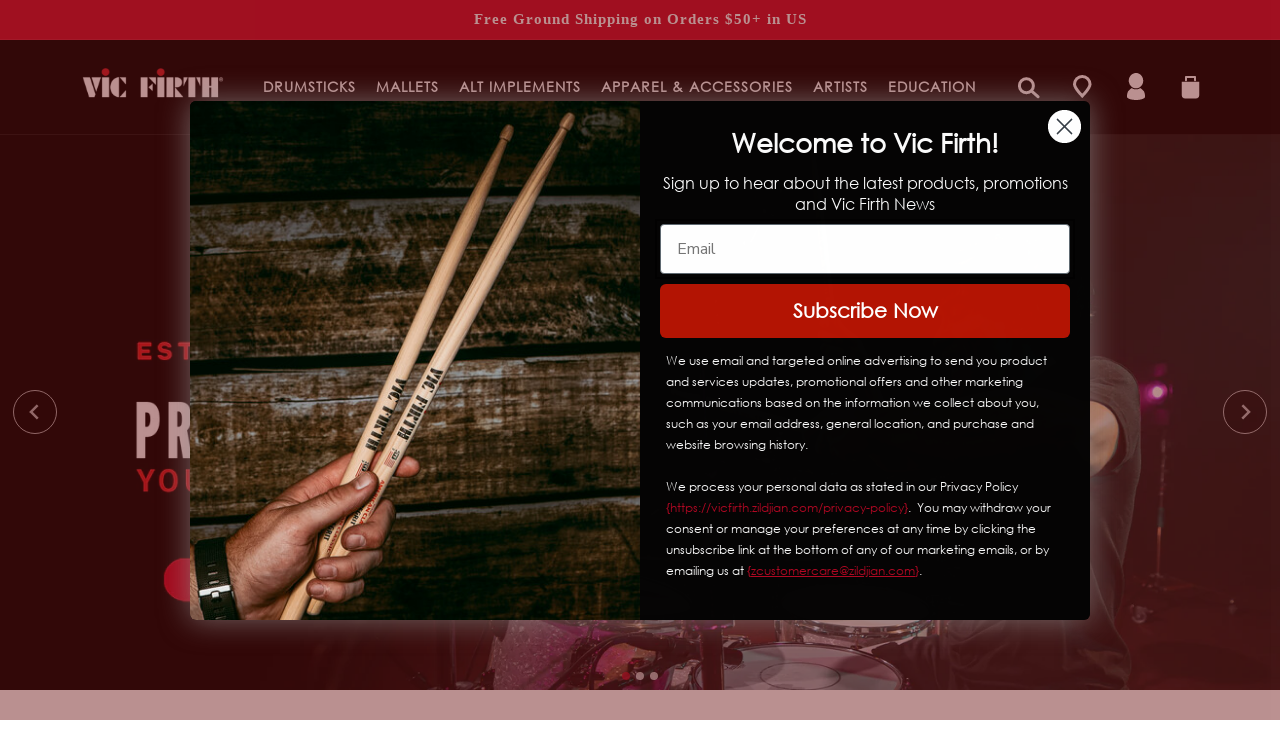

--- FILE ---
content_type: text/html; charset=utf-8
request_url: https://vicfirth.com/
body_size: 98899
content:
<!doctype html>
<html class="no-js" lang="en">
  <head>
    <meta charset="utf-8">
    <meta http-equiv="X-UA-Compatible" content="IE=edge">
    <meta name="viewport" content="width=device-width,initial-scale=1">
    <meta name="google-site-verification" content="WH5Q50Vhz6c2j-TdXiO3iVWlLEGwzyLyOovJ5Btx7vc">
    <meta name="theme-color" content="">
    <link rel="canonical" href="https://vicfirth.com/">
    <link rel="preconnect" href="https://cdn.shopify.com" crossorigin>
    <meta name="facebook-domain-verification" content="d1fr2olen44bzyylzp0l1yjdsgmaob" /><link rel="icon" type="image/png" href="//vicfirth.com/cdn/shop/files/VF.gif?crop=center&height=32&v=1683669285&width=32"><link rel="preconnect" href="https://fonts.shopifycdn.com" crossorigin><title>
      Vic Firth | Official Site | Drumsticks, Mallets and Branded Apparel
</title>

    
      <meta name="description" content="Shop the official Vic Firth online store, featuring drumsticks, percussion mallets and branded apparel.">
    

    

<meta property="og:site_name" content="Vic Firth">
<meta property="og:url" content="https://vicfirth.com/">
<meta property="og:title" content="Vic Firth | Official Site | Drumsticks, Mallets and Branded Apparel">
<meta property="og:type" content="website">
<meta property="og:description" content="Shop the official Vic Firth online store, featuring drumsticks, percussion mallets and branded apparel."><meta name="twitter:site" content="@vicfirth"><meta name="twitter:card" content="summary_large_image">
<meta name="twitter:title" content="Vic Firth | Official Site | Drumsticks, Mallets and Branded Apparel">
<meta name="twitter:description" content="Shop the official Vic Firth online store, featuring drumsticks, percussion mallets and branded apparel.">


    <script async="" src="https://www.googletagmanager.com/gtm.js?id=GTM-KZCNM2V"></script> 
    <!-- Google tag (gtag.js) -->
    <script async src="https://www.googletagmanager.com/gtag/js?id=UA-152752418-2"></script>
    <script>
      window.dataLayer = window.dataLayer || [];
      function gtag(){dataLayer.push(arguments);}
      gtag('js', new Date());

      gtag('config', 'UA-152752418-2');
    </script>

    <!-- Facebook tracking code. -->

    <script>
      !function(f,b,e,v,n,t,s)
      {if(f.fbq)return;n=f.fbq=function(){n.callMethod?
      n.callMethod.apply(n,arguments):n.queue.push(arguments)};
      if(!f._fbq)f._fbq=n;n.push=n;n.loaded=!0;n.version='2.0';
      n.queue=[];t=b.createElement(e);t.async=!0;
      t.src=v;s=b.getElementsByTagName(e)[0];
      s.parentNode.insertBefore(t,s)}(window,document,'script',
      'https://connect.facebook.net/en_US/fbevents.js');
      fbq('init', '1789827234600651');
      fbq('track', 'PageView');
    </script>

    <script src="https://cdn.jsdelivr.net/npm/@splidejs/splide@4.1.4/dist/js/splide.min.js"></script>
    <link href="https://cdn.jsdelivr.net/npm/@splidejs/splide@4.1.4/dist/css/splide.min.css" rel="stylesheet">
    <script src="//vicfirth.com/cdn/shop/t/26/assets/constants.js?v=165488195745554878101738084115" defer="defer"></script>
    <script src="//vicfirth.com/cdn/shop/t/26/assets/pubsub.js?v=2921868252632587581738084115" defer="defer"></script>
    <script src="//vicfirth.com/cdn/shop/t/26/assets/global.js?v=30091932858889779131738084116" defer="defer"></script>
    <script src="//vicfirth.com/cdn/shop/t/26/assets/custom.js?v=62333021925937688251738084115" defer="defer"></script>
    
    
    <script>window.performance && window.performance.mark && window.performance.mark('shopify.content_for_header.start');</script><meta name="google-site-verification" content="KMyhTy1ZeLefOAIi1X9h-BjudQwtJb_8amevGQKFuCg">
<meta id="shopify-digital-wallet" name="shopify-digital-wallet" content="/73402712364/digital_wallets/dialog">
<meta name="shopify-checkout-api-token" content="781578a97b307f731de6dc502c4d29a3">
<script async="async" src="/checkouts/internal/preloads.js?locale=en-US"></script>
<link rel="preconnect" href="https://shop.app" crossorigin="anonymous">
<script async="async" src="https://shop.app/checkouts/internal/preloads.js?locale=en-US&shop_id=73402712364" crossorigin="anonymous"></script>
<script id="apple-pay-shop-capabilities" type="application/json">{"shopId":73402712364,"countryCode":"US","currencyCode":"USD","merchantCapabilities":["supports3DS"],"merchantId":"gid:\/\/shopify\/Shop\/73402712364","merchantName":"Vic Firth","requiredBillingContactFields":["postalAddress","email","phone"],"requiredShippingContactFields":["postalAddress","email","phone"],"shippingType":"shipping","supportedNetworks":["visa","masterCard","amex","discover","elo","jcb"],"total":{"type":"pending","label":"Vic Firth","amount":"1.00"},"shopifyPaymentsEnabled":true,"supportsSubscriptions":true}</script>
<script id="shopify-features" type="application/json">{"accessToken":"781578a97b307f731de6dc502c4d29a3","betas":["rich-media-storefront-analytics"],"domain":"vicfirth.com","predictiveSearch":true,"shopId":73402712364,"locale":"en"}</script>
<script>var Shopify = Shopify || {};
Shopify.shop = "vicfirthshop.myshopify.com";
Shopify.locale = "en";
Shopify.currency = {"active":"USD","rate":"1.0"};
Shopify.country = "US";
Shopify.theme = {"name":"Vic Firth - Blue Stout - Live","id":175194603820,"schema_name":"Dawn","schema_version":"8.0.1","theme_store_id":null,"role":"main"};
Shopify.theme.handle = "null";
Shopify.theme.style = {"id":null,"handle":null};
Shopify.cdnHost = "vicfirth.com/cdn";
Shopify.routes = Shopify.routes || {};
Shopify.routes.root = "/";</script>
<script type="module">!function(o){(o.Shopify=o.Shopify||{}).modules=!0}(window);</script>
<script>!function(o){function n(){var o=[];function n(){o.push(Array.prototype.slice.apply(arguments))}return n.q=o,n}var t=o.Shopify=o.Shopify||{};t.loadFeatures=n(),t.autoloadFeatures=n()}(window);</script>
<script>
  window.ShopifyPay = window.ShopifyPay || {};
  window.ShopifyPay.apiHost = "shop.app\/pay";
  window.ShopifyPay.redirectState = null;
</script>
<script id="shop-js-analytics" type="application/json">{"pageType":"index"}</script>
<script defer="defer" async type="module" src="//vicfirth.com/cdn/shopifycloud/shop-js/modules/v2/client.init-shop-cart-sync_BN7fPSNr.en.esm.js"></script>
<script defer="defer" async type="module" src="//vicfirth.com/cdn/shopifycloud/shop-js/modules/v2/chunk.common_Cbph3Kss.esm.js"></script>
<script defer="defer" async type="module" src="//vicfirth.com/cdn/shopifycloud/shop-js/modules/v2/chunk.modal_DKumMAJ1.esm.js"></script>
<script type="module">
  await import("//vicfirth.com/cdn/shopifycloud/shop-js/modules/v2/client.init-shop-cart-sync_BN7fPSNr.en.esm.js");
await import("//vicfirth.com/cdn/shopifycloud/shop-js/modules/v2/chunk.common_Cbph3Kss.esm.js");
await import("//vicfirth.com/cdn/shopifycloud/shop-js/modules/v2/chunk.modal_DKumMAJ1.esm.js");

  window.Shopify.SignInWithShop?.initShopCartSync?.({"fedCMEnabled":true,"windoidEnabled":true});

</script>
<script>
  window.Shopify = window.Shopify || {};
  if (!window.Shopify.featureAssets) window.Shopify.featureAssets = {};
  window.Shopify.featureAssets['shop-js'] = {"shop-cart-sync":["modules/v2/client.shop-cart-sync_CJVUk8Jm.en.esm.js","modules/v2/chunk.common_Cbph3Kss.esm.js","modules/v2/chunk.modal_DKumMAJ1.esm.js"],"init-fed-cm":["modules/v2/client.init-fed-cm_7Fvt41F4.en.esm.js","modules/v2/chunk.common_Cbph3Kss.esm.js","modules/v2/chunk.modal_DKumMAJ1.esm.js"],"init-shop-email-lookup-coordinator":["modules/v2/client.init-shop-email-lookup-coordinator_Cc088_bR.en.esm.js","modules/v2/chunk.common_Cbph3Kss.esm.js","modules/v2/chunk.modal_DKumMAJ1.esm.js"],"init-windoid":["modules/v2/client.init-windoid_hPopwJRj.en.esm.js","modules/v2/chunk.common_Cbph3Kss.esm.js","modules/v2/chunk.modal_DKumMAJ1.esm.js"],"shop-button":["modules/v2/client.shop-button_B0jaPSNF.en.esm.js","modules/v2/chunk.common_Cbph3Kss.esm.js","modules/v2/chunk.modal_DKumMAJ1.esm.js"],"shop-cash-offers":["modules/v2/client.shop-cash-offers_DPIskqss.en.esm.js","modules/v2/chunk.common_Cbph3Kss.esm.js","modules/v2/chunk.modal_DKumMAJ1.esm.js"],"shop-toast-manager":["modules/v2/client.shop-toast-manager_CK7RT69O.en.esm.js","modules/v2/chunk.common_Cbph3Kss.esm.js","modules/v2/chunk.modal_DKumMAJ1.esm.js"],"init-shop-cart-sync":["modules/v2/client.init-shop-cart-sync_BN7fPSNr.en.esm.js","modules/v2/chunk.common_Cbph3Kss.esm.js","modules/v2/chunk.modal_DKumMAJ1.esm.js"],"init-customer-accounts-sign-up":["modules/v2/client.init-customer-accounts-sign-up_CfPf4CXf.en.esm.js","modules/v2/client.shop-login-button_DeIztwXF.en.esm.js","modules/v2/chunk.common_Cbph3Kss.esm.js","modules/v2/chunk.modal_DKumMAJ1.esm.js"],"pay-button":["modules/v2/client.pay-button_CgIwFSYN.en.esm.js","modules/v2/chunk.common_Cbph3Kss.esm.js","modules/v2/chunk.modal_DKumMAJ1.esm.js"],"init-customer-accounts":["modules/v2/client.init-customer-accounts_DQ3x16JI.en.esm.js","modules/v2/client.shop-login-button_DeIztwXF.en.esm.js","modules/v2/chunk.common_Cbph3Kss.esm.js","modules/v2/chunk.modal_DKumMAJ1.esm.js"],"avatar":["modules/v2/client.avatar_BTnouDA3.en.esm.js"],"init-shop-for-new-customer-accounts":["modules/v2/client.init-shop-for-new-customer-accounts_CsZy_esa.en.esm.js","modules/v2/client.shop-login-button_DeIztwXF.en.esm.js","modules/v2/chunk.common_Cbph3Kss.esm.js","modules/v2/chunk.modal_DKumMAJ1.esm.js"],"shop-follow-button":["modules/v2/client.shop-follow-button_BRMJjgGd.en.esm.js","modules/v2/chunk.common_Cbph3Kss.esm.js","modules/v2/chunk.modal_DKumMAJ1.esm.js"],"checkout-modal":["modules/v2/client.checkout-modal_B9Drz_yf.en.esm.js","modules/v2/chunk.common_Cbph3Kss.esm.js","modules/v2/chunk.modal_DKumMAJ1.esm.js"],"shop-login-button":["modules/v2/client.shop-login-button_DeIztwXF.en.esm.js","modules/v2/chunk.common_Cbph3Kss.esm.js","modules/v2/chunk.modal_DKumMAJ1.esm.js"],"lead-capture":["modules/v2/client.lead-capture_DXYzFM3R.en.esm.js","modules/v2/chunk.common_Cbph3Kss.esm.js","modules/v2/chunk.modal_DKumMAJ1.esm.js"],"shop-login":["modules/v2/client.shop-login_CA5pJqmO.en.esm.js","modules/v2/chunk.common_Cbph3Kss.esm.js","modules/v2/chunk.modal_DKumMAJ1.esm.js"],"payment-terms":["modules/v2/client.payment-terms_BxzfvcZJ.en.esm.js","modules/v2/chunk.common_Cbph3Kss.esm.js","modules/v2/chunk.modal_DKumMAJ1.esm.js"]};
</script>
<script>(function() {
  var isLoaded = false;
  function asyncLoad() {
    if (isLoaded) return;
    isLoaded = true;
    var urls = ["https:\/\/cdn-loyalty.yotpo.com\/loader\/5CcjT45YeNvlSkR0ZHr-fA.js?shop=vicfirthshop.myshopify.com"];
    for (var i = 0; i < urls.length; i++) {
      var s = document.createElement('script');
      s.type = 'text/javascript';
      s.async = true;
      s.src = urls[i];
      var x = document.getElementsByTagName('script')[0];
      x.parentNode.insertBefore(s, x);
    }
  };
  if(window.attachEvent) {
    window.attachEvent('onload', asyncLoad);
  } else {
    window.addEventListener('load', asyncLoad, false);
  }
})();</script>
<script id="__st">var __st={"a":73402712364,"offset":-18000,"reqid":"a1b8fa1e-41de-4f08-af09-e60aa09360d0-1769832150","pageurl":"vicfirth.com\/?srsltid=AfmBOop5gDdFe6jJf2jhZ7FxkDuQZ7mqtdsM_JN0m4wZCDbRasFCcMVL","u":"c0a45f3f137f","p":"home"};</script>
<script>window.ShopifyPaypalV4VisibilityTracking = true;</script>
<script id="captcha-bootstrap">!function(){'use strict';const t='contact',e='account',n='new_comment',o=[[t,t],['blogs',n],['comments',n],[t,'customer']],c=[[e,'customer_login'],[e,'guest_login'],[e,'recover_customer_password'],[e,'create_customer']],r=t=>t.map((([t,e])=>`form[action*='/${t}']:not([data-nocaptcha='true']) input[name='form_type'][value='${e}']`)).join(','),a=t=>()=>t?[...document.querySelectorAll(t)].map((t=>t.form)):[];function s(){const t=[...o],e=r(t);return a(e)}const i='password',u='form_key',d=['recaptcha-v3-token','g-recaptcha-response','h-captcha-response',i],f=()=>{try{return window.sessionStorage}catch{return}},m='__shopify_v',_=t=>t.elements[u];function p(t,e,n=!1){try{const o=window.sessionStorage,c=JSON.parse(o.getItem(e)),{data:r}=function(t){const{data:e,action:n}=t;return t[m]||n?{data:e,action:n}:{data:t,action:n}}(c);for(const[e,n]of Object.entries(r))t.elements[e]&&(t.elements[e].value=n);n&&o.removeItem(e)}catch(o){console.error('form repopulation failed',{error:o})}}const l='form_type',E='cptcha';function T(t){t.dataset[E]=!0}const w=window,h=w.document,L='Shopify',v='ce_forms',y='captcha';let A=!1;((t,e)=>{const n=(g='f06e6c50-85a8-45c8-87d0-21a2b65856fe',I='https://cdn.shopify.com/shopifycloud/storefront-forms-hcaptcha/ce_storefront_forms_captcha_hcaptcha.v1.5.2.iife.js',D={infoText:'Protected by hCaptcha',privacyText:'Privacy',termsText:'Terms'},(t,e,n)=>{const o=w[L][v],c=o.bindForm;if(c)return c(t,g,e,D).then(n);var r;o.q.push([[t,g,e,D],n]),r=I,A||(h.body.append(Object.assign(h.createElement('script'),{id:'captcha-provider',async:!0,src:r})),A=!0)});var g,I,D;w[L]=w[L]||{},w[L][v]=w[L][v]||{},w[L][v].q=[],w[L][y]=w[L][y]||{},w[L][y].protect=function(t,e){n(t,void 0,e),T(t)},Object.freeze(w[L][y]),function(t,e,n,w,h,L){const[v,y,A,g]=function(t,e,n){const i=e?o:[],u=t?c:[],d=[...i,...u],f=r(d),m=r(i),_=r(d.filter((([t,e])=>n.includes(e))));return[a(f),a(m),a(_),s()]}(w,h,L),I=t=>{const e=t.target;return e instanceof HTMLFormElement?e:e&&e.form},D=t=>v().includes(t);t.addEventListener('submit',(t=>{const e=I(t);if(!e)return;const n=D(e)&&!e.dataset.hcaptchaBound&&!e.dataset.recaptchaBound,o=_(e),c=g().includes(e)&&(!o||!o.value);(n||c)&&t.preventDefault(),c&&!n&&(function(t){try{if(!f())return;!function(t){const e=f();if(!e)return;const n=_(t);if(!n)return;const o=n.value;o&&e.removeItem(o)}(t);const e=Array.from(Array(32),(()=>Math.random().toString(36)[2])).join('');!function(t,e){_(t)||t.append(Object.assign(document.createElement('input'),{type:'hidden',name:u})),t.elements[u].value=e}(t,e),function(t,e){const n=f();if(!n)return;const o=[...t.querySelectorAll(`input[type='${i}']`)].map((({name:t})=>t)),c=[...d,...o],r={};for(const[a,s]of new FormData(t).entries())c.includes(a)||(r[a]=s);n.setItem(e,JSON.stringify({[m]:1,action:t.action,data:r}))}(t,e)}catch(e){console.error('failed to persist form',e)}}(e),e.submit())}));const S=(t,e)=>{t&&!t.dataset[E]&&(n(t,e.some((e=>e===t))),T(t))};for(const o of['focusin','change'])t.addEventListener(o,(t=>{const e=I(t);D(e)&&S(e,y())}));const B=e.get('form_key'),M=e.get(l),P=B&&M;t.addEventListener('DOMContentLoaded',(()=>{const t=y();if(P)for(const e of t)e.elements[l].value===M&&p(e,B);[...new Set([...A(),...v().filter((t=>'true'===t.dataset.shopifyCaptcha))])].forEach((e=>S(e,t)))}))}(h,new URLSearchParams(w.location.search),n,t,e,['guest_login'])})(!0,!0)}();</script>
<script integrity="sha256-4kQ18oKyAcykRKYeNunJcIwy7WH5gtpwJnB7kiuLZ1E=" data-source-attribution="shopify.loadfeatures" defer="defer" src="//vicfirth.com/cdn/shopifycloud/storefront/assets/storefront/load_feature-a0a9edcb.js" crossorigin="anonymous"></script>
<script crossorigin="anonymous" defer="defer" src="//vicfirth.com/cdn/shopifycloud/storefront/assets/shopify_pay/storefront-65b4c6d7.js?v=20250812"></script>
<script data-source-attribution="shopify.dynamic_checkout.dynamic.init">var Shopify=Shopify||{};Shopify.PaymentButton=Shopify.PaymentButton||{isStorefrontPortableWallets:!0,init:function(){window.Shopify.PaymentButton.init=function(){};var t=document.createElement("script");t.src="https://vicfirth.com/cdn/shopifycloud/portable-wallets/latest/portable-wallets.en.js",t.type="module",document.head.appendChild(t)}};
</script>
<script data-source-attribution="shopify.dynamic_checkout.buyer_consent">
  function portableWalletsHideBuyerConsent(e){var t=document.getElementById("shopify-buyer-consent"),n=document.getElementById("shopify-subscription-policy-button");t&&n&&(t.classList.add("hidden"),t.setAttribute("aria-hidden","true"),n.removeEventListener("click",e))}function portableWalletsShowBuyerConsent(e){var t=document.getElementById("shopify-buyer-consent"),n=document.getElementById("shopify-subscription-policy-button");t&&n&&(t.classList.remove("hidden"),t.removeAttribute("aria-hidden"),n.addEventListener("click",e))}window.Shopify?.PaymentButton&&(window.Shopify.PaymentButton.hideBuyerConsent=portableWalletsHideBuyerConsent,window.Shopify.PaymentButton.showBuyerConsent=portableWalletsShowBuyerConsent);
</script>
<script data-source-attribution="shopify.dynamic_checkout.cart.bootstrap">document.addEventListener("DOMContentLoaded",(function(){function t(){return document.querySelector("shopify-accelerated-checkout-cart, shopify-accelerated-checkout")}if(t())Shopify.PaymentButton.init();else{new MutationObserver((function(e,n){t()&&(Shopify.PaymentButton.init(),n.disconnect())})).observe(document.body,{childList:!0,subtree:!0})}}));
</script>
<script id='scb4127' type='text/javascript' async='' src='https://vicfirth.com/cdn/shopifycloud/privacy-banner/storefront-banner.js'></script><link id="shopify-accelerated-checkout-styles" rel="stylesheet" media="screen" href="https://vicfirth.com/cdn/shopifycloud/portable-wallets/latest/accelerated-checkout-backwards-compat.css" crossorigin="anonymous">
<style id="shopify-accelerated-checkout-cart">
        #shopify-buyer-consent {
  margin-top: 1em;
  display: inline-block;
  width: 100%;
}

#shopify-buyer-consent.hidden {
  display: none;
}

#shopify-subscription-policy-button {
  background: none;
  border: none;
  padding: 0;
  text-decoration: underline;
  font-size: inherit;
  cursor: pointer;
}

#shopify-subscription-policy-button::before {
  box-shadow: none;
}

      </style>
<script id="sections-script" data-sections="header,footer" defer="defer" src="//vicfirth.com/cdn/shop/t/26/compiled_assets/scripts.js?v=7708"></script>
<script>window.performance && window.performance.mark && window.performance.mark('shopify.content_for_header.end');</script>


    <style data-shopify>
  @font-face {
  font-family: Poppins;
  font-weight: 300;
  font-style: normal;
  font-display: swap;
  src: url("//vicfirth.com/cdn/fonts/poppins/poppins_n3.05f58335c3209cce17da4f1f1ab324ebe2982441.woff2") format("woff2"),
       url("//vicfirth.com/cdn/fonts/poppins/poppins_n3.6971368e1f131d2c8ff8e3a44a36b577fdda3ff5.woff") format("woff");
}

  @font-face {
  font-family: Poppins;
  font-weight: 700;
  font-style: normal;
  font-display: swap;
  src: url("//vicfirth.com/cdn/fonts/poppins/poppins_n7.56758dcf284489feb014a026f3727f2f20a54626.woff2") format("woff2"),
       url("//vicfirth.com/cdn/fonts/poppins/poppins_n7.f34f55d9b3d3205d2cd6f64955ff4b36f0cfd8da.woff") format("woff");
}

  @font-face {
  font-family: Poppins;
  font-weight: 300;
  font-style: italic;
  font-display: swap;
  src: url("//vicfirth.com/cdn/fonts/poppins/poppins_i3.8536b4423050219f608e17f134fe9ea3b01ed890.woff2") format("woff2"),
       url("//vicfirth.com/cdn/fonts/poppins/poppins_i3.0f4433ada196bcabf726ed78f8e37e0995762f7f.woff") format("woff");
}

  @font-face {
  font-family: Poppins;
  font-weight: 700;
  font-style: italic;
  font-display: swap;
  src: url("//vicfirth.com/cdn/fonts/poppins/poppins_i7.42fd71da11e9d101e1e6c7932199f925f9eea42d.woff2") format("woff2"),
       url("//vicfirth.com/cdn/fonts/poppins/poppins_i7.ec8499dbd7616004e21155106d13837fff4cf556.woff") format("woff");
}

  @font-face {
  font-family: Poppins;
  font-weight: 600;
  font-style: normal;
  font-display: swap;
  src: url("//vicfirth.com/cdn/fonts/poppins/poppins_n6.aa29d4918bc243723d56b59572e18228ed0786f6.woff2") format("woff2"),
       url("//vicfirth.com/cdn/fonts/poppins/poppins_n6.5f815d845fe073750885d5b7e619ee00e8111208.woff") format("woff");
}


  @font-face {
    font-family: 'Century Old Style Std';
    src: url(//vicfirth.com/cdn/shop/t/26/assets/CenturyOldStyleStd-Regular.woff2?v=76670165653264757571738084115) format('woff2'),
        url(//vicfirth.com/cdn/shop/t/26/assets/CenturyOldStyleStd-Regular.woff?v=38789099153015441151738084116) format('woff');
    font-weight: normal;
    font-style: normal;
    font-display: swap;
  }

  @font-face {
    font-family: 'Century Gothic';
    src: url(//vicfirth.com/cdn/shop/t/26/assets/GOTHIC.TTF?v=18887588200147258011761058871) format('truetype'),
    font-weight: normal;
    font-style: normal;
    font-display: swap;
  }
  @font-face {
    font-family: 'Century Gothic Bold';
    src: url(//vicfirth.com/cdn/shop/t/26/assets/GOTHICB.TTF?v=171724761261993690931761058871) format('truetype'),
    font-weight: 700;
    font-style: normal;
    font-display: swap;
  }

  :root {
    --font-spec-family: 'Century Old Style Std';
    --font-body-family: Century Gothic;
    --font-body-style: normal;
    --font-body-weight: 300;
    --font-body-weight-bold: 600;

    --font-heading-family: Century Gothic Bold;
    --font-heading-style: normal;
    --font-heading-weight: 600;

    --font-body-scale: 1.0;
    --font-heading-scale: 1.0;

    --color-base-text: 0, 0, 0;
    --color-shadow: 0, 0, 0;
    --color-base-background-1: 255, 255, 255;
    --color-base-background-2: 248, 248, 249;
    --color-base-solid-button-labels: 255, 255, 255;
    --color-base-outline-button-labels: 0, 0, 0;
    --color-base-accent-1: 206, 14, 45;
    --color-base-accent-2: 206, 14, 45;
    --payment-terms-background-color: #ffffff;

    --gradient-base-background-1: #ffffff;
    --gradient-base-background-2: #f8f8f9;
    --gradient-base-accent-1: #ce0e2d;
    --gradient-base-accent-2: #ce0e2d;

    --media-padding: px;
    --media-border-opacity: 0.05;
    --media-border-width: 1px;
    --media-radius: 0px;
    --media-shadow-opacity: 0.0;
    --media-shadow-horizontal-offset: 0px;
    --media-shadow-vertical-offset: 4px;
    --media-shadow-blur-radius: 5px;
    --media-shadow-visible: 0;

    --page-width: 160rem;
    --page-width-margin: 0rem;

    --product-card-image-padding: 0.0rem;
    --product-card-corner-radius: 0.0rem;
    --product-card-text-alignment: left;
    --product-card-border-width: 0.0rem;
    --product-card-border-opacity: 0.1;
    --product-card-shadow-opacity: 0.0;
    --product-card-shadow-visible: 0;
    --product-card-shadow-horizontal-offset: 0.0rem;
    --product-card-shadow-vertical-offset: 0.4rem;
    --product-card-shadow-blur-radius: 0.5rem;

    --collection-card-image-padding: 0.0rem;
    --collection-card-corner-radius: 0.0rem;
    --collection-card-text-alignment: left;
    --collection-card-border-width: 0.0rem;
    --collection-card-border-opacity: 0.1;
    --collection-card-shadow-opacity: 0.0;
    --collection-card-shadow-visible: 0;
    --collection-card-shadow-horizontal-offset: 0.0rem;
    --collection-card-shadow-vertical-offset: 0.4rem;
    --collection-card-shadow-blur-radius: 0.5rem;

    --blog-card-image-padding: 0.0rem;
    --blog-card-corner-radius: 0.0rem;
    --blog-card-text-alignment: left;
    --blog-card-border-width: 0.0rem;
    --blog-card-border-opacity: 0.1;
    --blog-card-shadow-opacity: 0.0;
    --blog-card-shadow-visible: 0;
    --blog-card-shadow-horizontal-offset: 0.0rem;
    --blog-card-shadow-vertical-offset: 0.4rem;
    --blog-card-shadow-blur-radius: 0.5rem;

    --badge-corner-radius: 4.0rem;

    --popup-border-width: 1px;
    --popup-border-opacity: 0.1;
    --popup-corner-radius: 0px;
    --popup-shadow-opacity: 0.0;
    --popup-shadow-horizontal-offset: 0px;
    --popup-shadow-vertical-offset: 4px;
    --popup-shadow-blur-radius: 5px;

    --drawer-border-width: 1px;
    --drawer-border-opacity: 0.1;
    --drawer-shadow-opacity: 0.0;
    --drawer-shadow-horizontal-offset: 0px;
    --drawer-shadow-vertical-offset: 4px;
    --drawer-shadow-blur-radius: 5px;

    --spacing-sections-desktop: 20px;
    --spacing-sections-mobile: 20px;

    --grid-desktop-vertical-spacing: 28px;
    --grid-desktop-horizontal-spacing: 28px;
    --grid-mobile-vertical-spacing: 14px;
    --grid-mobile-horizontal-spacing: 14px;

    --text-boxes-border-opacity: 0.1;
    --text-boxes-border-width: 0px;
    --text-boxes-radius: 0px;
    --text-boxes-shadow-opacity: 0.0;
    --text-boxes-shadow-visible: 0;
    --text-boxes-shadow-horizontal-offset: 0px;
    --text-boxes-shadow-vertical-offset: 4px;
    --text-boxes-shadow-blur-radius: 5px;

    --buttons-radius: 40px;
    --buttons-radius-outset: 41px;
    --buttons-border-width: 1px;
    --buttons-border-opacity: 1.0;
    --buttons-shadow-opacity: 0.0;
    --buttons-shadow-visible: 0;
    --buttons-shadow-horizontal-offset: 0px;
    --buttons-shadow-vertical-offset: 4px;
    --buttons-shadow-blur-radius: 5px;
    --buttons-border-offset: 0.3px;

    --inputs-radius: 0px;
    --inputs-border-width: 1px;
    --inputs-border-opacity: 0.0;
    --inputs-shadow-opacity: 0.0;
    --inputs-shadow-horizontal-offset: 0px;
    --inputs-margin-offset: 0px;
    --inputs-shadow-vertical-offset: 4px;
    --inputs-shadow-blur-radius: 5px;
    --inputs-radius-outset: 0px;

    --variant-pills-radius: 40px;
    --variant-pills-border-width: 1px;
    --variant-pills-border-opacity: 0.55;
    --variant-pills-shadow-opacity: 0.0;
    --variant-pills-shadow-horizontal-offset: 0px;
    --variant-pills-shadow-vertical-offset: 4px;
    --variant-pills-shadow-blur-radius: 5px;
  }

  *,
  *::before,
  *::after {
    box-sizing: inherit;
  }

  html {
    box-sizing: border-box;
    font-size: calc(var(--font-body-scale) * 62.5%);
    height: 100%;
  }

  body {
    display: grid;
    grid-template-rows: auto auto 1fr auto;
    grid-template-columns: 100%;
    min-height: 100%;
    margin: 0;
    font-size: 15px;
    letter-spacing: 1px;
    line-height: 23px;
    font-family: var(--font-body-family);
    font-style: var(--font-body-style);
    font-weight: var(--font-body-weight);
  }

  [data-notify] { z-index: 1 !important; }

  @media screen and (max-width: 749px) {
    body {
      font-size: 15px;
      line-height: 22px;
      letter-spacing: 0;
    }
    .announcement-bar-section {
      height: 37px;
      overflow: hidden;
    }
    .section-header .header__heading {
      height: 57px;
      overflow: hidden;
    }
  }
  /* Color custom properties */
:root {
  --tooltip-background: white;
  --tooltip-color: #000;
  --toolitp-width: 220px;
  --tooltip-padding: 20px;
  --tooltip-zindex: 10;
  --tooltip-tip-width: 10px;
  --tooltip-offset: 15px;
  --tooltip-shadow: 2px 2px 6px rgba(0, 0, 0, 0.28);
  --tooltip-border-radius: 5px;
}
:root,
.color-background-1 {
  --color-foreground: var(--color-base-text);
  --color-background: var(--color-base-background-1);
  --gradient-background: var(--gradient-base-background-1);
}

.color-background-2 {
  --color-foreground: var(--color-base-text);
  --color-background: var(--color-base-background-2);
  --gradient-background: var(--gradient-base-background-2);
}

.color-inverse {
  --color-foreground: var(--color-base-accent-1);
  --color-background: var(--color-base-text);
  --gradient-background: rgb(var(--color-base-text));
}

.color-inverse-2 {
  --color-foreground: var(--color-base-background-1);
  --color-background: var(--color-base-text);
  --gradient-background: rgb(var(--color-base-text));
}

.color-accent-1 {
  --color-foreground: var(--color-base-solid-button-labels);
  --color-background: var(--color-base-accent-1);
  --gradient-background: var(--gradient-base-accent-1);
}

.color-accent-2 {
  --color-foreground: var(--color-base-accent-2);
  --color-background: var(--color-base-solid-button-labels);
  --gradient-background: var(--color-base-solid-button-labels);
}

.color-accent-3 {
  --color-background: var(--color-base-accent-1);
  --gradient-background: var(--gradient-base-accent-1);
}

.color-foreground-outline-button {
  --color-foreground: var(--color-base-outline-button-labels);
}

.color-foreground-accent-1 {
  --color-foreground: var(--color-base-accent-1);
}

.color-foreground-accent-2 {
  --color-foreground: var(--color-base-accent-2);
}

:root,
.color-background-1 {
  --color-link: var(--color-base-outline-button-labels);
  --alpha-link: 0.85;
}

.color-background-2,
.color-inverse,
.color-inverse-2,
.color-accent-1,
.color-accent-2,
.color-accent-3 {
  --color-link: var(--color-foreground);
  --alpha-link: 0.7;
}

:root,
.color-background-1 {
  --color-button: var(--color-base-accent-1);
  --color-button-text: var(--color-base-solid-button-labels);
  --alpha-button-background: 1;
  --alpha-button-border: 1;
}

.color-background-2,
.color-inverse,
.color-inverse-2{
  --color-button: var(--color-base-accent-1);
  --color-button-text: 255, 255, 255;
}

.color-accent-1,
.color-accent-2,
.color-accent-3 {
  --color-button: var(--color-foreground);
  --color-button-text: 255, 255, 255;
}

.button--secondary {
  --color-button: var(--color-base-outline-button-labels);
  --color-button-text: var(--color-base-outline-button-labels);
  --color-button: var(--color-background);
  --alpha-button-background: 1;
}

.color-background-2 .button--secondary,
.color-accent-1 .button--secondary,
.color-accent-2 .button--secondary,
.color-accent-3 .button--secondary {
  --color-button: var(--color-background);
  --color-button-text: var(--color-foreground);
}

.color-inverse .button--secondary {
  --color-button: var(--color-background);
  --color-button-text: var(--color-foreground);
}

.button--tertiary {
  --color-button: var(--color-base-outline-button-labels);
  --color-button-text: var(--color-base-outline-button-labels);
  --alpha-button-background: 0;
  --alpha-button-border: 0.2;
}

.color-background-2 .button--tertiary,
.color-inverse .button--tertiary,
.color-accent-1 .button--tertiary,
.color-accent-2 .button--tertiary,
.color-accent-3 .button--tertiary {
  --color-button: var(--color-foreground);
  --color-button-text: var(--color-foreground);
}

:root,
.color-background-1 {
  --color-badge-background: var(--color-background);
  --color-badge-border: var(--color-foreground);
  --alpha-badge-border: 0.1;
}

.color-background-2,
.color-inverse,
.color-inverse-2,
.color-accent-1,
.color-accent-2,
.color-accent-3 {
  --color-badge-background: var(--color-background);
  --color-badge-border: var(--color-background);
  --alpha-badge-border: 1;
}

:root,
.color-background-1,
.color-background-2 {
  --color-card-hover: var(--color-base-text);
}

.color-inverse {
  --color-card-hover: var(--color-base-background-1);
}

.color-accent-1,
.color-accent-2,
.color-accent-3 {
  --color-card-hover: var(--color-base-solid-button-labels);
}

:root,
.color-icon-text {
  --color-icon: rgb(var(--color-base-text));
}

.color-icon-accent-1 {
  --color-icon: rgb(var(--color-base-accent-1));
}

.color-icon-accent-2 {
  --color-icon: rgb(var(--color-base-accent-2));
}

.color-icon-outline-button {
  --color-icon: rgb(var(--color-base-outline-button-labels));
}

.product-card-wrapper .card,
.contains-card--product {
  --border-radius: var(--product-card-corner-radius);
  --border-width: var(--product-card-border-width);
  --border-opacity: var(--product-card-border-opacity);
  --shadow-horizontal-offset: var(--product-card-shadow-horizontal-offset);
  --shadow-vertical-offset: var(--product-card-shadow-vertical-offset);
  --shadow-blur-radius: var(--product-card-shadow-blur-radius);
  --shadow-opacity: var(--product-card-shadow-opacity);
  --shadow-visible: var(--product-card-shadow-visible);
  --image-padding: var(--product-card-image-padding);
  --text-alignment: var(--product-card-text-alignment);
}

.collection-card-wrapper .card,
.contains-card--collection {
  --border-radius: var(--collection-card-corner-radius);
  --border-width: var(--collection-card-border-width);
  --border-opacity: var(--collection-card-border-opacity);
  --shadow-horizontal-offset: var(--collection-card-shadow-horizontal-offset);
  --shadow-vertical-offset: var(--collection-card-shadow-vertical-offset);
  --shadow-blur-radius: var(--collection-card-shadow-blur-radius);
  --shadow-opacity: var(--collection-card-shadow-opacity);
  --shadow-visible: var(--collection-card-shadow-visible);
  --image-padding: var(--collection-card-image-padding);
  --text-alignment: var(--collection-card-text-alignment);
}

.article-card-wrapper .card,
.contains-card--article {
  --border-radius: var(--blog-card-corner-radius);
  --border-width: var(--blog-card-border-width);
  --border-opacity: var(--blog-card-border-opacity);
  --shadow-horizontal-offset: var(--blog-card-shadow-horizontal-offset);
  --shadow-vertical-offset: var(--blog-card-shadow-vertical-offset);
  --shadow-blur-radius: var(--blog-card-shadow-blur-radius);
  --shadow-opacity: var(--blog-card-shadow-opacity);
  --shadow-visible: var(--blog-card-shadow-visible);
  --image-padding: var(--blog-card-image-padding);
  --text-alignment: var(--blog-card-text-alignment);
}

.contains-content-container,
.content-container {
  --border-radius: var(--text-boxes-radius);
  --border-width: var(--text-boxes-border-width);
  --border-opacity: var(--text-boxes-border-opacity);
  --shadow-horizontal-offset: var(--text-boxes-shadow-horizontal-offset);
  --shadow-vertical-offset: var(--text-boxes-shadow-vertical-offset);
  --shadow-blur-radius: var(--text-boxes-shadow-blur-radius);
  --shadow-opacity: var(--text-boxes-shadow-opacity);
  --shadow-visible: var(--text-boxes-shadow-visible);
}

.contains-media,
.global-media-settings {
  --border-radius: var(--media-radius);
  --border-width: var(--media-border-width);
  --border-opacity: var(--media-border-opacity);
  --shadow-horizontal-offset: var(--media-shadow-horizontal-offset);
  --shadow-vertical-offset: var(--media-shadow-vertical-offset);
  --shadow-blur-radius: var(--media-shadow-blur-radius);
  --shadow-opacity: var(--media-shadow-opacity);
  --shadow-visible: var(--media-shadow-visible);
}

/* base */

.no-js:not(html) {
  display: none !important;
}

html.no-js .no-js:not(html) {
  display: block !important;
}

.no-js-inline {
  display: none !important;
}

html.no-js .no-js-inline {
  display: inline-block !important;
}

html.no-js .no-js-hidden {
  display: none !important;
}

.page-width {
  max-width: var(--page-width);
  margin: 0 auto;
  padding: 0 20px;
}

.page-width-desktop {
  padding: 0;
  margin: 0 auto;
}
@media screen and (max-width: 989px) {
  .page-width-tablet-down {
    padding: 0 20px;
  }
}

@media screen and (min-width: 989px) {

  .page-width {
    padding: 0 80px;
  }

  .page-width--narrow {
    padding: 0 80px;
  }

  .page-width-desktop {
    padding: 0;
  }

  .page-width-tablet {
    padding: 0 80px;
  }
}

@media screen and (min-width: 990px) {
  .page-width--narrow {
    max-width: 1206px;
    padding: 0 80px;
    margin: auto;
  }

  .page-width-desktop {
    max-width: var(--page-width);
    padding: 0 80px;
  }
}

.isolate {
  position: relative;
  z-index: 0;
}


.element-margin-top {
  margin-top: 80px;
}

@media screen and (min-width: 750px) {
  .element-margin {
    margin-top: calc(5rem + var(--page-width-margin));
  }
}

body,
.color-background-1,
.color-background-2,
.color-inverse,
.color-inverse-2,
.color-accent-1,
.color-accent-2,
.color-accent-3 {
  color: rgba(var(--color-foreground), 1);
  background-color: rgb(var(--color-background));
}

.background-secondary {
  background-color: rgba(var(--color-foreground), 0.04);
}

.grid-auto-flow {
  display: grid;
  grid-auto-flow: column;
}

.page-margin,
.shopify-challenge__container {
  margin: 7rem auto;
}

.rte-width {
  max-width: 82rem;
  margin: 0 auto 2rem;
}

.list-unstyled {
  margin: 0;
  padding: 0;
  list-style: none;
}

.hidden {
  display: none !important;
}

.visually-hidden {
  position: absolute !important;
  overflow: hidden;
  width: 1px;
  height: 1px;
  margin: -1px;
  padding: 0;
  border: 0;
  clip: rect(0 0 0 0);
  word-wrap: normal !important;
}

.visually-hidden--inline {
  margin: 0;
  height: 1em;
}

.overflow-hidden {
  overflow: hidden;
}

.skip-to-content-link:focus {
  z-index: 9999;
  position: inherit;
  overflow: auto;
  width: auto;
  height: auto;
  clip: auto;
}

.full-width-link {
  position: absolute;
  top: 0;
  right: 0;
  bottom: 0;
  left: 0;
  z-index: 2;
}

::selection {
  background-color: rgba(var(--color-foreground), 0.2);
}

.text-body {
  font-size: 1.5rem;
  letter-spacing: 0.06rem;
  line-height: calc(1 + 0.8 / var(--font-body-scale));
  font-family: var(--font-body-family);
  font-style: var(--font-body-style);
  font-weight: var(--font-body-weight);
}

h1,
h2,
h3,
h4,
h5,
.h0,
.h1,
.h2,
.h3,
.h4,
.h5 {
  font-family: var(--font-heading-family);
  font-style: var(--font-heading-style);
  font-weight: var(--font-heading-weight);
  letter-spacing: 1px;
  color: rgb(var(--color-foreground));
  line-height: calc(1 + 0.3 / max(1, var(--font-heading-scale)));
  word-break: break-word;
}

.hxl {
  font-size: calc(var(--font-heading-scale) * 5rem);
}

@media only screen and (min-width: 750px) {
  .hxl {
    font-size: calc(var(--font-heading-scale) * 6.2rem);
  }
}

.h0 {
  font-size: calc(var(--font-heading-scale) * 4rem);
}

@media only screen and (min-width: 750px) {
  .h0 {
    font-size: calc(var(--font-heading-scale) * 5.2rem);
  }
}

h1,
.h1 {
  font-size: calc(var(--font-heading-scale) * 3rem);
}

@media only screen and (min-width: 750px) {
  h1,
  .h1 {
    font-size: calc(var(--font-heading-scale) * 4rem);
  }
}

h2,
.h2 {
  font-size: calc(var(--font-heading-scale) * 2rem);
}

@media only screen and (min-width: 750px) {
  h2,
  .h2 {
    font-size: calc(var(--font-heading-scale) * 2.4rem);
  }
}

h3,
.h3 {
  font-size: calc(var(--font-heading-scale) * 1.7rem);
}

@media only screen and (min-width: 750px) {
  h3,
  .h3 {
    font-size: calc(var(--font-heading-scale) * 1.8rem);
  }
}

h4,
.h4 {
  font-family: var(--font-heading-family);
  font-style: var(--font-heading-style);
  font-size: calc(var(--font-heading-scale) * 1.5rem);
}

h5,
.h5 {
  font-size: calc(var(--font-heading-scale) * 1.2rem);
}

@media only screen and (min-width: 750px) {
  h5,
  .h5 {
    font-size: calc(var(--font-heading-scale) * 1.3rem);
  }
}

h6,
.h6 {
  color: rgba(var(--color-foreground), 0.75);
  margin-block-start: 1.67em;
  margin-block-end: 1.67em;
}

blockquote {
  font-style: italic;
  color: rgba(var(--color-foreground), 0.75);
  border-left: 0.2rem solid rgba(var(--color-foreground), 0.2);
  padding-left: 1rem;
}

@media screen and (min-width: 750px) {
  blockquote {
    padding-left: 1.5rem;
  }
}

.caption {
  font-size: 13px;
  letter-spacing: 3px;
  line-height: calc(1 + 0.7 / var(--font-body-scale));
}

@media screen and (min-width: 750px) {
  .caption {
    font-size: 1.2rem;
  }
}

.caption-with-letter-spacing {
  font-size: 1rem;
  letter-spacing: 0.13rem;
  line-height: calc(1 + 0.2 / var(--font-body-scale));
  text-transform: uppercase;
}

.caption-with-letter-spacing--medium {
  font-size: 1.2rem;
  letter-spacing: .16rem;
}

.caption-with-letter-spacing--large {
  font-size: 1.4rem;
  letter-spacing: 0.18rem;
}

.caption-large,
.customer .field input,
.customer select,
.field__input,
.form__label,
.select__select {
  font-size: 1.3rem;
  line-height: calc(1 + 0.5 / var(--font-body-scale));
  letter-spacing: 0.04rem;
}

.color-foreground {
  color: rgb(var(--color-foreground));
}

table:not([class]) {
  table-layout: fixed;
  border-collapse: collapse;
  font-size: 1.4rem;
  border-style: hidden;
  box-shadow: 0 0 0 0.1rem rgba(var(--color-foreground), 0.2);
  /* draws the table border  */
}

table:not([class]) td,
table:not([class]) th {
  padding: 1em;
  border: 0.1rem solid rgba(var(--color-foreground), 0.2);
}

@media screen and (max-width: 749px) {
  .small-hide {
    display: none !important;
  }
}

@media screen and (min-width: 750px) and (max-width: 989px) {
  .medium-hide {
    display: none !important;
  }
}

@media screen and (min-width: 990px) {
  .large-up-hide {
    display: none !important;
  }
}


strong{
  font-family: 'Century Gothic bold'!important;
}

.left {
  text-align: left;
}

.center {
  text-align: center;
}

.right {
  text-align: right;
}

.uppercase {
  text-transform: uppercase;
}

.light {
  opacity: 0.7;
}

a:empty,
ul:empty,
dl:empty,
div:empty,
section:empty,
article:empty,
p:empty,
h1:empty,
h2:empty,
h3:empty,
h4:empty,
h5:empty,
h6:empty {
  display: none;
}

.link,
.customer a {
  cursor: pointer;
  display: inline-block;
  border: none;
  box-shadow: none;
  text-decoration: underline;
  text-underline-offset: 0.3rem;
  color: rgb(var(--color-link));
  background-color: transparent;
  font-size: 1.4rem;
  font-family: 'Century Gothic';
}

.link--text {
  color: rgb(var(--color-foreground));
}

.link--text:hover {
  color: rgba(var(--color-foreground), 0.75);
}

.link-with-icon {
  display: inline-flex;
  font-size: 1.4rem;
  font-weight: 600;
  letter-spacing: 0.1rem;
  text-decoration: none;
  margin-bottom: 4.5rem;
  white-space: nowrap;
}

.link-with-icon .icon {
  width: 1.5rem;
  margin-left: 1rem;
}

a:not([href]) {
  cursor: default;
}

.circle-divider::after {
  content: '\2022';
  margin: 0 1.3rem 0 1.5rem;
}

.circle-divider:last-of-type::after {
  display: none;
}

hr {
  border: none;
  height: 0.1rem;
  background-color: rgba(var(--color-foreground), 0.2);
  display: block;
  margin: 5rem 0;
}

@media screen and (min-width: 750px) {
  hr {
    margin: 7rem 0;
  }
}

.full-unstyled-link {
  text-decoration: none;
  color: currentColor;
  display: block;
}

.placeholder {
  background-color: rgba(var(--color-foreground), 0.04);
  color: rgba(var(--color-foreground), 0.55);
  fill: rgba(var(--color-foreground), 0.55);
}

details > * {
  box-sizing: border-box;
}

.break {
  word-break: break-word;
}

.visibility-hidden {
  visibility: hidden;
}

@media (prefers-reduced-motion) {
  .motion-reduce {
    transition: none !important;
    animation: none !important;
  }
}

:root {
  --duration-short: 100ms;
  --duration-default: 200ms;
  --duration-long: 500ms;
}

.underlined-link,
.customer a {
  color: rgba(var(--color-link), var(--alpha-link));
  text-underline-offset: 0.3rem;
  text-decoration-thickness: 0.1rem;
  transition: text-decoration-thickness ease 100ms;
}

.underlined-link:hover,
.customer a:hover {
  color: rgb(var(--color-link));
  text-decoration-thickness: 0.2rem;
}

.icon-arrow {
  width: 1.5rem;
}

h3 .icon-arrow,
.h3 .icon-arrow {
  width: calc(var(--font-heading-scale) * 1.5rem);
}

/* arrow animation */
.animate-arrow .icon-arrow path {
  transform: translateX(-0.25rem);
  transition: transform var(--duration-short) ease;
}

.animate-arrow:hover .icon-arrow path {
  transform: translateX(-0.05rem);
}

/* base-details-summary */
summary {
  cursor: pointer;
  list-style: none;
  position: relative;
}

summary .icon-caret {
  position: absolute;
  height: 0.6rem;
  right: 1.5rem;
  top: calc(50% - 0.2rem);
  transform: rotate(180deg);
}

summary::-webkit-details-marker {
  display: none;
}

.disclosure-has-popup {
  position: relative;
}

.disclosure-has-popup[open] > summary::before {
  position: fixed;
  top: 0;
  right: 0;
  bottom: 0;
  left: 0;
  z-index: 2;
  display: block;
  cursor: default;
  content: ' ';
  background: transparent;
}

.disclosure-has-popup > summary::before {
  display: none;
}

.disclosure-has-popup[open] > summary + * {
  z-index: 100;
}

@media screen and (min-width: 750px) {
  .disclosure-has-popup[open] > summary + * {
    z-index: 4;
  }

  .facets .disclosure-has-popup[open] > summary + * {
    z-index: 2;
  }
}

/* base-focus */
/*
  Focus ring - default (with offset)
*/

*:focus {
  outline: 0;
  box-shadow: none;
}

*:focus-visible {
  outline: 0.2rem solid rgba(var(--color-foreground), 0.5);
  outline-offset: 0.3rem;
  box-shadow: 0 0 0 0.3rem rgb(var(--color-background)),
    0 0 0.5rem 0.4rem rgba(var(--color-foreground), 0.3);
}

/* Fallback - for browsers that don't support :focus-visible, a fallback is set for :focus */
.focused,
.no-js *:focus {
  outline: 0.2rem solid rgba(var(--color-foreground), 0.5);
  outline-offset: 0.3rem;
  box-shadow: 0 0 0 0.3rem rgb(var(--color-background)),
    0 0 0.5rem 0.4rem rgba(var(--color-foreground), 0.3);
}

/* Negate the fallback side-effect for browsers that support :focus-visible */
.no-js *:focus:not(:focus-visible) {
  outline: 0;
  box-shadow: none;
}

/*
  Focus ring - inset
*/

.focus-inset:focus-visible {
  outline: 0.2rem solid rgba(var(--color-foreground), 0.5);
  outline-offset: -0.2rem;
  box-shadow: 0 0 0.2rem 0 rgba(var(--color-foreground), 0.3);
}

.focused.focus-inset,
.no-js .focus-inset:focus {
  outline: 0.2rem solid rgba(var(--color-foreground), 0.5);
  outline-offset: -0.2rem;
  box-shadow: 0 0 0.2rem 0 rgba(var(--color-foreground), 0.3);
}

.no-js .focus-inset:focus:not(:focus-visible) {
  outline: 0;
  box-shadow: none;
}

/*
  Focus ring - none
*/

/* Dangerous for a11y - Use with care */
.focus-none {
  box-shadow: none !important;
  outline: 0 !important;
}

.focus-offset:focus-visible {
  outline: 0.2rem solid rgba(var(--color-foreground), 0.5);
  outline-offset: 1rem;
  box-shadow: 0 0 0 1rem rgb(var(--color-background)),
    0 0 0.2rem 1.2rem rgba(var(--color-foreground), 0.3);
}

.focus-offset.focused,
.no-js .focus-offset:focus {
  outline: 0.2rem solid rgba(var(--color-foreground), 0.5);
  outline-offset: 1rem;
  box-shadow: 0 0 0 1rem rgb(var(--color-background)),
    0 0 0.2rem 1.2rem rgba(var(--color-foreground), 0.3);
}

.no-js .focus-offset:focus:not(:focus-visible) {
  outline: 0;
  box-shadow: none;
}

/* component-title */
.title,
.title-wrapper-with-link {
  margin: 3rem 0 2rem;
}

.title-wrapper-with-link .title {
  margin: 0;
}

.title .link {
  font-size: inherit;
}

.title-wrapper {
  margin-bottom: 3rem;
}

.title-wrapper-with-link {
  display: flex;
  justify-content: space-between;
  align-items: flex-end;
  gap: 1rem;
  margin-bottom: 3rem;
  flex-wrap: wrap;
}

.title--primary {
  margin: 4rem 0;
}

.title-wrapper--self-padded-tablet-down,
.title-wrapper--self-padded-mobile {
  padding-left: 1.5rem;
  padding-right: 1.5rem;
}

@media screen and (min-width: 750px) {
  .title-wrapper--self-padded-mobile {
    padding-left: 0;
    padding-right: 0;
  }
}

@media screen and (min-width: 990px) {
  .title,
  .title-wrapper-with-link {
    margin: 5rem 0 3rem;
  }

  .title--primary {
    margin: 2rem 0;
  }

  .title-wrapper-with-link {
    align-items: center;
  }

  .title-wrapper-with-link .title {
    margin-bottom: 0;
  }

  .title-wrapper--self-padded-tablet-down {
    padding-left: 0;
    padding-right: 0;
  }
}

.title-wrapper-with-link .link-with-icon {
  margin: 0;
  flex-shrink: 0;
  display: flex;
  align-items: center;
}

.title-wrapper-with-link .link-with-icon svg {
  width: 1.5rem;
}

.title-wrapper-with-link a:not(.button) {
  color: rgb(var(--color-link));
  margin-top: 0;
  flex-shrink: 0;
}

.title-wrapper--no-top-margin {
  margin-top: 0;
}

.title-wrapper--no-top-margin > .title {
  margin-top: 0;
}

.subtitle {
  font-size: 16px;
  line-height: calc(1 + 0.8 / var(--font-body-scale));
  letter-spacing: 0.06rem;
  color: rgba(var(--color-foreground), 1);
}

.subtitle--small {
  font-size: 1.4rem;
  letter-spacing: 0.1rem;
}

.subtitle--medium {
  font-size: 1.6rem;
  letter-spacing: 0.08rem;
}

/* component-grid */
.grid {
  display: flex;
  flex-wrap: wrap;
  margin-bottom: 2rem;
  padding: 0;
  list-style: none;
  column-gap: var(--grid-mobile-horizontal-spacing);
  row-gap: var(--grid-mobile-vertical-spacing);
}

@media screen and (min-width: 750px) {
  .grid {
    column-gap: var(--grid-desktop-horizontal-spacing);
    row-gap: var(--grid-desktop-vertical-spacing);
  }
}

.grid:last-child {
  margin-bottom: 0;
}

.grid__item {
  width: calc(25% - var(--grid-mobile-horizontal-spacing) * 3 / 4);
  max-width: calc(50% - var(--grid-mobile-horizontal-spacing) / 2);
  flex-grow: 1;
  flex-shrink: 0;
}

@media screen and (min-width: 750px) {
  .grid__item {
    width: calc(25% - var(--grid-desktop-horizontal-spacing) * 3 / 4);
    max-width: calc(50% - var(--grid-desktop-horizontal-spacing) / 2);
  }
}

.grid--gapless.grid {
  column-gap: 0;
  row-gap: 0;
}

@media screen and (max-width: 749px) {
  .grid__item.slider__slide--full-width {
    width: 100%;
    max-width: none;
  }
}

.grid--1-col .grid__item {
  max-width: 100%;
  width: 100%;
}

.grid--3-col .grid__item {
  width: calc(33.33% - var(--grid-mobile-horizontal-spacing) * 2 / 3);
  max-width: calc(33.33% - var(--grid-mobile-horizontal-spacing) * 2 / 3);
}

@media screen and (min-width: 750px) {
  .grid--3-col .grid__item {
    width: calc(33.33% - var(--grid-desktop-horizontal-spacing) * 2 / 3);
    max-width: calc(33.33% - var(--grid-mobile-horizontal-spacing) * 2 / 3);
  }
}

.grid--2-col .grid__item {
  width: calc(50% - var(--grid-mobile-horizontal-spacing) / 2);
  max-width: calc(50% - var(--grid-mobile-horizontal-spacing) * 2 / 3);
}

@media screen and (min-width: 750px) {
  .grid--2-col .grid__item {
    width: calc(50% - var(--grid-desktop-horizontal-spacing) / 2);
    max-width: calc(50% - var(--grid-mobile-horizontal-spacing) * 2 / 3);
  }

  .grid--4-col-tablet .grid__item {
    width: calc(25% - var(--grid-desktop-horizontal-spacing) * 3 / 4);
    max-width: calc(33.33% - var(--grid-mobile-horizontal-spacing) * 2 / 3);
  }

  .grid--3-col-tablet .grid__item {
    width: calc(33.33% - var(--grid-desktop-horizontal-spacing) * 2 / 3);
    max-width: calc(33.33% - var(--grid-mobile-horizontal-spacing) * 2 / 3);
  }

  .grid--2-col-tablet .grid__item {
    width: calc(50% - var(--grid-desktop-horizontal-spacing) / 2);
    max-width: calc(33.33% - var(--grid-mobile-horizontal-spacing) * 2 / 3);
  }
}

@media screen and (max-width: 989px) {
  .grid--1-col-tablet-down .grid__item {
    width: 100%;
    max-width: 100%;
  }

  .slider--tablet.grid--peek {
    margin: 0;
    width: 100%;
  }

  .slider--tablet.grid--peek .grid__item {
    box-sizing: content-box;
    margin: 0;
  }
}

@media screen and (min-width: 990px) {
  .grid--6-col-desktop .grid__item {
    width: calc(16.66% - var(--grid-desktop-horizontal-spacing) * 5 / 6);
    max-width: calc(16.66% - var(--grid-desktop-horizontal-spacing) * 5 / 6);
  }

  .grid--5-col-desktop .grid__item {
    width: calc(20% - var(--grid-desktop-horizontal-spacing) * 4 / 5);
    max-width: calc(20% - var(--grid-desktop-horizontal-spacing) * 4 / 5);
  }

  .grid--4-col-desktop .grid__item {
    width: calc(25% - var(--grid-desktop-horizontal-spacing) * 3 / 4);
    max-width: calc(25% - var(--grid-desktop-horizontal-spacing) * 3 / 4);
  }

  .grid--3-col-desktop .grid__item {
    width: calc(33.33% - var(--grid-desktop-horizontal-spacing) * 2 / 3);
    max-width: calc(33.33% - var(--grid-desktop-horizontal-spacing) * 2 / 3);
  }

  .grid--2-col-desktop .grid__item {
    width: calc(50% - var(--grid-desktop-horizontal-spacing) / 2);
    max-width: calc(50% - var(--grid-desktop-horizontal-spacing) / 2);
  }
}

@media screen and (min-width: 1400px) {
  .grid--6-col-wide .grid__item {
    width: calc(16.66% - var(--grid-desktop-horizontal-spacing) * 5 / 6);
    max-width: calc(16.66% - var(--grid-desktop-horizontal-spacing) * 5 / 6);
  }

  .grid--5-col-wide .grid__item {
    width: calc(20% - var(--grid-desktop-horizontal-spacing) * 4 / 5);
    max-width: calc(20% - var(--grid-desktop-horizontal-spacing) * 4 / 5);
  }

  .grid--4-col-wide .grid__item {
    width: calc(25% - var(--grid-desktop-horizontal-spacing) * 3 / 4);
    max-width: calc(25% - var(--grid-desktop-horizontal-spacing) * 3 / 4);
  }

  .grid--3-col-wide .grid__item {
    width: calc(33.33% - var(--grid-desktop-horizontal-spacing) * 2 / 3);
    max-width: calc(33.33% - var(--grid-desktop-horizontal-spacing) * 2 / 3);
  }

  .grid--2-col-wide .grid__item {
    width: calc(50% - var(--grid-desktop-horizontal-spacing) / 2);
    max-width: calc(50% - var(--grid-desktop-horizontal-spacing) / 2);
  }
}

@media screen and (min-width: 990px) {
  .grid--1-col-desktop {
    flex: 0 0 100%;
    max-width: 100%;
  }

  .grid--1-col-desktop .grid__item {
    width: 100%;
    max-width: 100%;
  }
}

@media screen and (max-width: 749px) {
  .grid--peek.slider--mobile {
    margin: 0;
    width: 100%;
  }

  .grid--peek.slider--mobile .grid__item {
    box-sizing: content-box;
    margin: 0;
  }

  .grid--peek .grid__item {
    min-width: 35%;
  }

  .grid--peek.slider .grid__item:first-of-type {
    margin-left: 1.5rem;
  }

  /* Fix to show some space at the end of our sliders in all browsers */
  .grid--peek.slider:after {
    margin-left: calc(-1 * var(--grid-mobile-horizontal-spacing));
  }

  .grid--2-col-tablet-down .grid__item {
    width: calc(50% - var(--grid-mobile-horizontal-spacing) / 2);
  }

  .slider--tablet.grid--peek.grid--2-col-tablet-down .grid__item,
  .grid--peek .grid__item {
    width: calc(50% - var(--grid-mobile-horizontal-spacing) - 3rem);
  }

  .slider--tablet.grid--peek.grid--1-col-tablet-down .grid__item,
  .slider--mobile.grid--peek.grid--1-col-tablet-down .grid__item  {
    width: calc(100% - var(--grid-mobile-horizontal-spacing) - 3rem);
  }
}

@media screen and (min-width: 750px) and (max-width: 989px) {
  .slider--tablet.grid--peek .grid__item {
    width: calc(25% - var(--grid-desktop-horizontal-spacing) - 3rem);
  }

  .slider--tablet.grid--peek.grid--3-col-tablet .grid__item {
    width: calc(33.33% - var(--grid-desktop-horizontal-spacing) - 3rem);
  }

  .slider--tablet.grid--peek.grid--2-col-tablet .grid__item,
  .slider--tablet.grid--peek.grid--2-col-tablet-down .grid__item {
    width: calc(50% - var(--grid-desktop-horizontal-spacing) - 3rem);
  }

  .slider--tablet.grid--peek .grid__item:first-of-type {
    margin-left: 1.5rem;
  }

  .grid--2-col-tablet-down .grid__item {
    width: calc(50% - var(--grid-desktop-horizontal-spacing) / 2);
  }

  .grid--1-col-tablet-down.grid--peek .grid__item {
    width: calc(100% - var(--grid-desktop-horizontal-spacing) - 3rem);
  }
}

/* component-media */
.media {
  display: block;
  position: relative;
  overflow: hidden;
}

.media--transparent {
  background-color: transparent;
}

.media > *:not(.zoom):not(.deferred-media__poster-button),
.media model-viewer {
  display: block;
  max-width: 100%;
  position: absolute;
  top: 0;
  left: 0;
  height: 100%;
  width: 100%;
}

.media > img {
  object-fit: cover;
  object-position: center center;
  transition: opacity 0.4s cubic-bezier(0.25, 0.46, 0.45, 0.94);
}

.media--square {
  padding-bottom: 100%;
}

.media--portrait {
  padding-bottom: 125%;
}

.media--landscape {
  padding-bottom: 66.6%;
}

.media--cropped {
  padding-bottom: 56%;
}

.media--16-9 {
  padding-bottom: 56.25%;
}

.media--circle {
  padding-bottom: 100%;
  border-radius: 50%;
}

.media.media--hover-effect > img + img {
  opacity: 0;
}

@media screen and (min-width: 990px) {
  .media--cropped {
    padding-bottom: 63%;
  }
}

deferred-media {
  display: block;
}

/* component-button */
/* Button - default */

.button,
.shopify-challenge__button,
.customer button,
button.shopify-payment-button__button--unbranded,
.shopify-payment-button [role="button"],
.cart__dynamic-checkout-buttons [role='button'],
.cart__dynamic-checkout-buttons iframe {
  --shadow-horizontal-offset: var(--buttons-shadow-horizontal-offset);
  --shadow-vertical-offset: var(--buttons-shadow-vertical-offset);
  --shadow-blur-radius: var(--buttons-shadow-blur-radius);
  --shadow-opacity: var(--buttons-shadow-opacity);
  --shadow-visible: var(--buttons-shadow-visible);
  --border-offset: var(--buttons-border-offset); /* reduce radius edge artifacts */
  --border-opacity: calc(1 - var(--buttons-border-opacity));
  border-radius: var(--buttons-radius-outset);
  position: relative;
}

.button,
.shopify-challenge__button,
.customer button,
button.shopify-payment-button__button--unbranded {
  min-width: calc(12rem + var(--buttons-border-width) * 2);
  min-height: calc(4.5rem + var(--buttons-border-width) * 2);
}

.shopify-payment-button__button--branded {
  z-index: auto;
}

.cart__dynamic-checkout-buttons iframe {
  box-shadow: var(--shadow-horizontal-offset) var(--shadow-vertical-offset) var(--shadow-blur-radius) rgba(var(--color-base-text), var(--shadow-opacity));
}

.button,
.shopify-challenge__button,
.customer button {
  display: inline-flex;
  justify-content: center;
  align-items: center;
  border: 0;
  padding: 0 3rem;
  cursor: pointer;
  font: inherit;
  font-size: 1.5rem;
  text-decoration: none;
  color: rgb(var(--color-button-text));
  transition: box-shadow var(--duration-short) ease;
  -webkit-appearance: none;
  appearance: none;
  background-color: rgba(var(--color-button), var(--alpha-button-background));
}

.button:before,
.shopify-challenge__button:before,
.customer button:before,
.shopify-payment-button__button--unbranded:before,
.shopify-payment-button [role="button"]:before,
.cart__dynamic-checkout-buttons [role='button']:before {
  content: '';
  position: absolute;
  top: 0;
  right: 0;
  bottom: 0;
  left: 0;
  z-index: -1;
  border-radius: var(--buttons-radius-outset);
  box-shadow: var(--shadow-horizontal-offset) var(--shadow-vertical-offset) var(--shadow-blur-radius) rgba(var(--color-shadow), var(--shadow-opacity));
}

.button:after,
.shopify-challenge__button:after,
.customer button:after,
.shopify-payment-button__button--unbranded:after {
  content: '';
  position: absolute;
  top: var(--buttons-border-width);
  right: var(--buttons-border-width);
  bottom: var(--buttons-border-width);
  left: var(--buttons-border-width);
  z-index: 1;
  border-radius: var(--buttons-radius);
  box-shadow: 0 0 0 calc(var(--buttons-border-width) + var(--border-offset)) rgba(var(--color-button-text), var(--border-opacity)),
    0 0 0 var(--buttons-border-width) rgba(var(--color-button), var(--alpha-button-background));
  transition: box-shadow var(--duration-short) ease;
}

.button:not([disabled]):hover::after,
.shopify-challenge__button:hover::after,
.customer button:hover::after,
.shopify-payment-button__button--unbranded:hover::after {
  --border-offset: 1.3px;
  box-shadow: 0 0 0 calc(var(--buttons-border-width) + var(--border-offset)) rgba(var(--color-button-text), var(--border-opacity)),
    0 0 0 calc(var(--buttons-border-width) + 1px) rgba(var(--color-button), var(--alpha-button-background));
}

.button--secondary:after {
  --border-opacity: var(--buttons-border-opacity);
}

.button:focus-visible,
.button:focus,
.button.focused,
.shopify-payment-button__button--unbranded:focus-visible,
.shopify-payment-button [role="button"]:focus-visible,
.shopify-payment-button__button--unbranded:focus,
.shopify-payment-button [role="button"]:focus {
  outline: 0;
  box-shadow: 0 0 0 0.3rem rgb(var(--color-background)),
    0 0 0 0.5rem rgba(var(--color-foreground), 0.5),
    0 0 0.5rem 0.4rem rgba(var(--color-foreground), 0.3);
}

.button:focus:not(:focus-visible):not(.focused),
.shopify-payment-button__button--unbranded:focus:not(:focus-visible):not(.focused),
.shopify-payment-button [role="button"]:focus:not(:focus-visible):not(.focused) {
  box-shadow: inherit;
}

.button::selection,
.shopify-challenge__button::selection,
.customer button::selection {
  background-color: rgba(var(--color-button-text), 0.3);
}

.button,
.button-label,
.shopify-challenge__button,
.customer button {
  font-size: 1.5rem;
  letter-spacing: 0.1rem;
  line-height: calc(1 + 0.2 / var(--font-body-scale));
}

.button--tertiary {
  font-size: 1.2rem;
  padding: 1rem 1.5rem;
  min-width: calc(9rem + var(--buttons-border-width) * 2);
  min-height: calc(3.5rem + var(--buttons-border-width) * 2);
}

.button--small {
  padding: 1.2rem 2.6rem;
}

/* Button - other */

.button:disabled,
.button[aria-disabled='true'],
.button.disabled,
.customer button:disabled,
.customer button[aria-disabled='true'],
.customer button.disabled,
.quantity__button.disabled {
  cursor: not-allowed;
  opacity: 0.5;
}

.button--full-width {
  display: flex;
  width: 100%;
}

.button.loading {
  color: transparent;
  position: relative;
}

@media screen and (forced-colors: active) {
  .button.loading {
    color: rgb(var(--color-foreground));
  }
}

.button.loading > .loading-overlay__spinner {
  top: 50%;
  left: 50%;
  transform: translate(-50%, -50%);
  position: absolute;
  height: 100%;
  display: flex;
  align-items: center;
}

.button.loading > .loading-overlay__spinner .spinner {
  width: fit-content;
}

.button.loading > .loading-overlay__spinner .path {
  stroke: rgb(var(--color-button-text));
}

/* Button - social share */

.share-button {
  display: block;
  position: relative;
}

.share-button details {
  width: fit-content;
}

.share-button__button {
  font-size: 1.4rem;
  display: flex;
  align-items: center;
  color: rgb(var(--color-link));
  margin-left: 0;
  padding-left: 0;
  min-height: 4.4rem;
}

details[open] > .share-button__fallback {
  animation: animateMenuOpen var(--duration-default) ease;
}

.share-button__button:hover {
  text-decoration: underline;
  text-underline-offset: 0.3rem;
}

.share-button__button,
.share-button__fallback button {
  cursor: pointer;
  background-color: transparent;
  border: none;
}

.share-button__button .icon-share {
  height: 1.2rem;
  margin-right: 1rem;
  min-width: 1.3rem;
}

.share-button__fallback {
  display: flex;
  align-items: center;
  position: absolute;
  top: 3rem;
  left: 0.1rem;
  z-index: 3;
  width: 100%;
  min-width: max-content;
  border-radius: var(--inputs-radius);
  border: 0;
}

.share-button__fallback:after {
  pointer-events: none;
  content: '';
  position: absolute;
  top: var(--inputs-border-width);
  right: var(--inputs-border-width);
  bottom: var(--inputs-border-width);
  left: var(--inputs-border-width);
  border: 0.1rem solid transparent;
  border-radius: var(--inputs-radius);
  box-shadow: 0 0 0 var(--inputs-border-width) rgba(var(--color-foreground), var(--inputs-border-opacity));
  transition: box-shadow var(--duration-short) ease;
  z-index: 1;
}

.share-button__fallback:before {
  background: rgb(var(--color-background));
  pointer-events: none;
  content: '';
  position: absolute;
  top: 0;
  right: 0;
  bottom: 0;
  left: 0;
  border-radius: var(--inputs-radius-outset);
  box-shadow: var(--inputs-shadow-horizontal-offset) var(--inputs-shadow-vertical-offset) var(--inputs-shadow-blur-radius) rgba(var(--color-base-text), var(--inputs-shadow-opacity));
  z-index: -1;
}

.share-button__fallback button {
  width: 4.4rem;
  height: 4.4rem;
  padding: 0;
  flex-shrink: 0;
  display: flex;
  justify-content: center;
  align-items: center;
  position: relative;
  right: var(--inputs-border-width);
}

.share-button__fallback button:hover {
  color: rgba(var(--color-foreground), 0.75);
}

.share-button__fallback button:hover svg {
  transform: scale(1.07);
}

.share-button__close:not(.hidden) + .share-button__copy {
  display: none;
}

.share-button__close,
.share-button__copy {
  background-color: transparent;
  color: rgb(var(--color-foreground));
}

.share-button__copy:focus-visible,
.share-button__close:focus-visible {
  background-color: rgb(var(--color-background));
  z-index: 2;
}

.share-button__copy:focus,
.share-button__close:focus {
  background-color: rgb(var(--color-background));
  z-index: 2;
}

.field:not(:focus-visible):not(.focused) + .share-button__copy:not(:focus-visible):not(.focused),
.field:not(:focus-visible):not(.focused) + .share-button__close:not(:focus-visible):not(.focused) {
  background-color: inherit;
}

.share-button__fallback .field:after,
.share-button__fallback .field:before {
  content: none;
}

.share-button__fallback .field {
  border-radius: 0;
  min-width: auto;
  min-height: auto;
  transition: none;
}

.share-button__fallback .field__input:focus,
.share-button__fallback .field__input:-webkit-autofill {
  outline: 0.2rem solid rgba(var(--color-foreground),.5);
  outline-offset: 0.1rem;
  box-shadow: 0 0 0 0.1rem rgb(var(--color-background)),0 0 0.5rem 0.4rem rgba(var(--color-foreground),.3);
}

.share-button__fallback .field__input {
  box-shadow: none;
  text-overflow: ellipsis;
  white-space: nowrap;
  overflow: hidden;
  filter: none;
  min-width: auto;
  min-height: auto;
}

.share-button__fallback .field__input:hover {
  box-shadow: none;
}

.share-button__fallback .icon {
  width: 1.5rem;
  height: 1.5rem;
}

.share-button__message:not(:empty) {
  display: flex;
  align-items: center;
  width: 100%;
  height: 100%;
  margin-top: 0;
  padding: 0.8rem 0 0.8rem 1.5rem;
  margin: var(--inputs-border-width);
}

.share-button__message:not(:empty):not(.hidden) ~ * {
  display: none;
}

/* component-form */
.field__input,
.select__select,
.customer .field input,
.customer select {
  -webkit-appearance: none;
  appearance: none;
  background-color: var(--gradient-base-background-2);
  color: black;
  font-size: 1.6rem;
  width: 100%;
  box-sizing: border-box;
  transition: box-shadow var(--duration-short) ease;
  border-radius: var(--inputs-radius);
  height: 4.5rem;
  min-height: calc(var(--inputs-border-width) * 2);
  min-width: calc(7rem + (var(--inputs-border-width) * 2));
  position: relative;
  border: 0;
}

.field:before,
.select:before,
.customer .field:before,
.customer select:before,
.localization-form__select:before {
  pointer-events: none;
  content: '';
  position: absolute;
  top: 0;
  right: 0;
  bottom: 0;
  left: 0;
  border-radius: var(--inputs-radius-outset);
  box-shadow: var(--inputs-shadow-horizontal-offset) var(--inputs-shadow-vertical-offset) var(--inputs-shadow-blur-radius) rgba(var(--color-base-text), var(--inputs-shadow-opacity));
  z-index: -1;
}

.field:after,
.select:after,
.customer .field:after,
.customer select:after,
.localization-form__select:after {
  pointer-events: none;
  content: '';
  position: absolute;
  top: var(--inputs-border-width);
  right: var(--inputs-border-width);
  bottom: var(--inputs-border-width);
  left: var(--inputs-border-width);
  border: 0.1rem solid transparent;
  border-radius: var(--inputs-radius);
  box-shadow: 0 0 0 var(--inputs-border-width) rgba(var(--color-foreground), var(--inputs-border-opacity));
  transition: box-shadow var(--duration-short) ease;
  z-index: 1;
}

.select__select {
  font-family: var(--font-body-family);
  font-style: var(--font-body-style);
  font-weight: var(--font-body-weight);
  font-size: 1.2rem;
  color: rgba(var(--color-foreground), 0.75);
}

.field:hover.field:after,
.select:hover.select:after,
.select__select:hover.select__select:after,
.customer .field:hover.field:after,
.customer select:hover.select:after,
.localization-form__select:hover.localization-form__select:after {
  box-shadow: 0 0 0 calc(0.1rem + var(--inputs-border-width)) rgba(var(--color-foreground),var(--inputs-border-opacity));
  outline: 0;
  border-radius: var(--inputs-radius);
}

.field__input:focus-visible,
.select__select:focus-visible,
.customer .field input:focus-visible,
.customer select:focus-visible,
.localization-form__select:focus-visible.localization-form__select:after {
  box-shadow: 0 0 0 calc(0.1rem + var(--inputs-border-width)) rgba(var(--color-foreground));
  outline: 0;
  border-radius: var(--inputs-radius);
}

.field__input:focus,
.select__select:focus,
.customer .field input:focus,
.customer select:focus,
.localization-form__select:focus.localization-form__select:after {
  box-shadow: 0 0 0 calc(0.1rem + var(--inputs-border-width)) rgba(var(--color-foreground));
  outline: 0;
  border-radius: var(--inputs-radius);
}

.localization-form__select:focus {
  outline: 0;
  box-shadow: none;
}

.text-area,
.select {
  display: flex;
  position: relative;
  width: 100%;
}

/* Select */

.select .icon-caret,
.customer select + svg {
  height: 0.6rem;
  pointer-events: none;
  position: absolute;
  top: calc(50% - 0.2rem);
  right: calc(var(--inputs-border-width) + 1.5rem);
}

.select__select,
.customer select {
  cursor: pointer;
  line-height: calc(1 + 0.6 / var(--font-body-scale));
  padding: 0 30px 0 0;
  margin: var(--inputs-border-width);
  min-height: calc(var(--inputs-border-width) * 2);
  font-size: 14px;
  letter-spacing: normal;
  appearance: auto;
  margin-right: 10px;
  margin-left: 9px;
}

/* Field */

.field {
  position: relative;
  width: 100%;
  display: flex;
  transition: box-shadow var(--duration-short) ease;
  background-color: var(--gradient-base-background-2);
}

.customer .field {
  display: flex;
}

.field--with-error {
  flex-wrap: wrap;
}

.field__input,
.customer .field input {
  flex-grow: 1;
  text-align: left;
  padding: 0 30px 0 15px;
  margin: var(--inputs-border-width);
  transition: box-shadow var(--duration-short) ease;
}

.field__label,
.customer .field label {
  font-size: 14px;
  left: 12px;
  top: calc(1rem + var(--inputs-border-width));
  margin-bottom: 0;
  pointer-events: none;
  position: absolute;
  transition: top var(--duration-short) ease,
    font-size var(--duration-short) ease;
  color: rgba(0, 0, 0, 0.75);
  letter-spacing: 0.1rem;
  line-height: 1.5;
  letter-spacing: normal;
}

.field__input:focus ~ .field__label,
.field__input:not(:placeholder-shown) ~ .field__label,
.field__input:-webkit-autofill ~ .field__label,
.customer .field input:focus ~ label,
.customer .field input:not(:placeholder-shown) ~ label,
.customer .field input:-webkit-autofill ~ label {
  font-size: 1rem;
  top: calc(var(--inputs-border-width) + 0.5rem);
  left: 10px;
  letter-spacing: 0.04rem;
}

.field__input:focus,
.field__input:not(:placeholder-shown),
.field__input:-webkit-autofill,
.customer .field input:focus,
.customer .field input:not(:placeholder-shown),
.customer .field input:-webkit-autofill {
  padding: 2.2rem 1.5rem 0.8rem 10px;
  margin: var(--inputs-border-width);
}

.field__input::-webkit-search-cancel-button,
.customer .field input::-webkit-search-cancel-button {
  display: none;
}

.field__input::placeholder,
.customer .field input::placeholder {
  opacity: 0;
}

.field__button {
  align-items: center;
  background-color: transparent;
  border: 0;
  color: currentColor;
  cursor: pointer;
  display: flex;
  height: 4.4rem;
  justify-content: center;
  overflow: hidden;
  padding: 0;
  position: absolute;
  right: 0;
  top: 0;
  width: 4.4rem;
}

.field__button > svg {
  height: 2.5rem;
  width: 2.5rem;
}

.field__input:-webkit-autofill ~ .field__button,
.field__input:-webkit-autofill ~ .field__label,
.customer .field input:-webkit-autofill ~ label {
  color: rgb(0, 0, 0);
}

/* Text area */

.text-area {
  font-family: var(--font-body-family);
  font-style: var(--font-body-style);
  font-weight: var(--font-body-weight);
  min-height: 10rem;
  resize: none;
}

input[type='checkbox'] {
  display: inline-block;
  width: auto;
  margin-right: 0.5rem;
}

/* Form global */

.form__label {
  display: block;
  margin-bottom: 0.6rem;
}

.form__message {
  align-items: center;
  display: flex;
  font-size: 1.4rem;
  line-height: 1;
  margin-top: 1rem;
}

.form__message svg {
  top: 0!important;
}

.form__message--large {
  font-size: 1.6rem;
}

.customer .field .form__message {
  font-size: 1.4rem;
  text-align: left;
}

.form__message .icon,
.customer .form__message svg {
  flex-shrink: 0;
  height: 1.3rem;
  margin-right: 0.5rem;
  width: 1.3rem;
}

.form__message--large .icon,
.customer .form__message svg {
  height: 1.5rem;
  width: 1.5rem;
  margin-right: 1rem;
}

.customer .field .form__message svg {
  align-self: start;
}

.form-status {
  margin: 0;
  font-size: 1.6rem;
}

.form-status-list {
  padding: 0;
  margin: 2rem 0 4rem;
}

.form-status-list li {
  list-style-position: inside;
}

.form-status-list .link::first-letter {
  text-transform: capitalize;
}

/* component-quantity */
.quantity {
  color: rgba(var(--color-foreground));
  position: relative;
  width: calc(14rem / var(--font-body-scale) + var(--inputs-border-width) * 2);
  display: flex;
  border-radius: var(--inputs-radius);
  min-height: calc((var(--inputs-border-width) * 2) + 4.5rem);
}

.quantity:after {
  pointer-events: none;
  content: '';
  position: absolute;
  top: var(--inputs-border-width);
  right: var(--inputs-border-width);
  bottom: var(--inputs-border-width);
  left: var(--inputs-border-width);
  border: 0.1rem solid transparent;
  border-radius: var(--inputs-radius);
  box-shadow: 0 0 0 var(--inputs-border-width) rgba(var(--color-foreground), var(--inputs-border-opacity));
  transition: box-shadow var(--duration-short) ease;
  z-index: 1;
}

.quantity:before {
  background: rgb(var(--color-background));
  pointer-events: none;
  content: '';
  position: absolute;
  top: 0;
  right: 0;
  bottom: 0;
  left: 0;
  border-radius: var(--inputs-radius-outset);
  box-shadow: var(--inputs-shadow-horizontal-offset) var(--inputs-shadow-vertical-offset) var(--inputs-shadow-blur-radius) rgba(var(--color-base-text), var(--inputs-shadow-opacity));
  z-index: -1;
}

.quantity__input {
  color: currentColor;
  font-size: 16px;
  font-weight: 700;
  opacity: 0.85;
  text-align: center;
  background-color: transparent;
  border: 0;
  padding: 0 0.5rem;
  width: 100%;
  flex-grow: 1;
  -webkit-appearance: none;
  appearance: none;
}

.quantity__button {
  width: calc(4.5rem / var(--font-body-scale));
  flex-shrink: 0;
  font-family: 'Century Gothic';
  font-size: 1.8rem;
  border: 0;
  background-color: transparent;
  cursor: pointer;
  display: flex;
  align-items: center;
  justify-content: center;
  color: rgb(var(--color-foreground));
  padding: 0;
}

.quantity__button:first-child {
  margin-left: calc(var(--inputs-border-width));
}

.quantity__button:last-child {
  margin-right: calc(var(--inputs-border-width));
}

.quantity__button svg {
  width: 1rem;
  pointer-events: none;
}

.quantity__button:focus-visible,
.quantity__input:focus-visible {
  background-color: rgb(var(--color-background));
  z-index: 2;
}

.quantity__button:focus,
.quantity__input:focus {
  background-color: rgb(var(--color-background));
  z-index: 2;
}

.quantity__button:not(:focus-visible):not(.focused),
.quantity__input:not(:focus-visible):not(.focused) {
  box-shadow: inherit;
  background-color: inherit;
}

.quantity__input:-webkit-autofill,
.quantity__input:-webkit-autofill:hover,
.quantity__input:-webkit-autofill:active {
  box-shadow: 0 0 0 10rem rgb(var(--color-background)) inset !important;
  -webkit-box-shadow: 0 0 0 10rem rgb(var(--color-background)) inset !important;
}

.quantity__input::-webkit-outer-spin-button,
.quantity__input::-webkit-inner-spin-button {
  -webkit-appearance: none;
  margin: 0;
}

.quantity__input[type='number'] {
  -moz-appearance: textfield;
}

.quantity__rules {
  margin-top: 1.2rem;
  position: relative;
  font-size: 1.2rem;
}

.quantity__rules .caption {
  display: inline-block;
  margin-top: 0;
  margin-bottom: 0;
}

.quantity__rules .divider + .divider::before {
  content: '\2022';
  margin: 0 0.5rem;
}

.quantity__rules-cart {
  position: relative;
}

product-info .loading-overlay:not(.hidden) ~ *,
.quantity__rules-cart .loading-overlay:not(.hidden) ~ * {
  visibility: hidden;
}

/* component-modal */
.modal__toggle {
  list-style-type: none;
}

.no-js details[open] .modal__toggle {
  position: absolute;
  z-index: 5;
}

.modal__toggle-close {
  display: none;
}

.no-js details[open] svg.modal__toggle-close {
  display: flex;
  z-index: 1;
  height: 1.7rem;
  width: 1.7rem;
}

.modal__toggle-open {
  display: flex;
}

.no-js details[open] .modal__toggle-open {
  display: none;
}

.no-js .modal__close-button.link {
  display: none;
}

.modal__close-button.link {
  display: flex;
  justify-content: center;
  align-items: center;
  padding: 0rem;
  height: 4.4rem;
  width: 4.4rem;
  background-color: transparent;
}

.modal__close-button .icon {
  width: 1.7rem;
  height: 1.7rem;
}

.modal__content {
  position: absolute;
  top: 0;
  left: 0;
  right: 0;
  bottom: 0;
  background: rgb(var(--color-background));
  z-index: 4;
  display: flex;
  justify-content: center;
  align-items: center;
}

.media-modal {
  cursor: zoom-out;
}

.media-modal .deferred-media {
  cursor: initial;
}

/* component-cart-count-bubble */
.cart-count-bubble:empty {
  display: none;
}

.cart-count-bubble {
  position: absolute;
  background-color: rgb(var(--color-button));
  color: white;
  height: 1.7rem;
  width: 1.7rem;
  border-radius: 100%;
  display: flex;
  justify-content: center; 
  align-items: center;
  font-size: 0.9rem;
  bottom: 0.8rem;
  left: 2.2rem;
  line-height: calc(1 + 0.1 / var(--font-body-scale));
}

/* section-announcement-bar */
.announcement-bar {
  border-bottom: 0.1rem solid rgba(var(--color-foreground), 0.08);
  color: rgb(var(--color-foreground));
}

.announcement-bar__link {
  display: block;
  width: 100%;
  padding: 1rem 0;
  text-decoration: none;
}

.announcement-bar__link:hover {
  color: rgb(var(--color-foreground));
  background-color: rgba(var(--color-card-hover), 0.06);
}

.announcement-bar__link .icon-arrow {
  display: inline-block;
  pointer-events: none;
  margin-left: 0.8rem;
  vertical-align: middle;
  margin-bottom: 0.2rem;
}

.announcement-bar__link .announcement-bar__message {
  padding: 0;
}

.announcement-bar__message {
  padding: 1rem 0;
  margin: 0;
  letter-spacing: 0.1rem;
}

/* section-header */
.section-header.shopify-section-group-header-group {
  z-index: 3;
  position: sticky;
  top: -1px;
}

.shopify-section-header-sticky {
  position: sticky;
  top: -1px;
}

.shopify-section-header-hidden {
  top: calc(-1 * var(--header-height));
}

.shopify-section-header-hidden.menu-open {
  top: 0;
}

.section-header.animate {
  transition: top 0.15s ease-out;
}

.shopify-section-group-header-group {
  z-index: 4;
}

.section-header ~ .shopify-section-group-header-group {
  z-index: initial;
}

/* Main Header Layout */
.header-wrapper {
  display: block;
  position: relative;
  background-color: rgb(var(--color-background));
}

.header-wrapper--border-bottom {
  border-bottom: 0.1rem solid rgba(var(--color-foreground), 0.08);
}

.header {
  display: grid;
  grid-template-areas: 'left-icon heading icons';
  grid-template-columns: 1fr 2fr 1fr;
  align-items: center;
}

@media screen and (min-width: 1100px) {
  .header--top-left,
  .header--middle-left:not(.header--has-menu) {
    grid-template-areas:
      'heading icons'
      'navigation navigation';
    grid-template-columns: 1fr auto;
  }

  .header--middle-left {
    grid-template-areas: 'heading navigation icons';
    grid-template-columns: 1fr auto 1fr;
    column-gap: 2rem;
  }

  .header--middle-center {
    grid-template-areas: 'navigation heading icons';
    grid-template-columns: 1fr auto 1fr;
    column-gap: 2rem;
  }

  .header--middle-center a.header__heading-link {
    text-align: center;
  }

  .header--top-center {
    grid-template-areas:
      'left-icon heading icons'
      'navigation navigation navigation';
  }

  .header:not(.header--middle-left, .header--middle-center) .header__inline-menu {
    margin-top: 1.05rem;
  }
}

.header *[tabindex='-1']:focus {
  outline: none;
}

.header__heading {
  margin: 0;
  line-height: 0;
}

.header > .header__heading-link {
  line-height: 0;
}

.header__heading,
.header__heading-link {
  grid-area: heading;
  justify-self: center;
}

.header__heading-link {
  display: inline-block;
  padding: 0.75rem;
  text-decoration: none;
  word-break: break-word;
}

.header__heading-link:hover .h2 {
  color: rgb(var(--color-foreground));
}

.header__heading-link .h2 {
  line-height: 1;
  color: rgba(var(--color-foreground), 0.75);
}

.header__heading-logo {
  height: auto;
  width: 100%;
  transition: width 0.3s cubic-bezier(0.52, 0, 0.61, 0.99);
}

@media screen and (max-width: 1100px) {
  .header__heading,
  .header__heading-link {
    text-align: center;
  }

  .header--mobile-left .header__heading,
  .header--mobile-left .header__heading-link {
    text-align: left;
    justify-self: start;
  }

  .header--mobile-left {
    grid-template-columns: auto 2fr 1fr;
  }
}

@media screen and (min-width: 1100px) {
  .header__heading-link {
    margin-left: -0.75rem;
  }

  .header__heading,
  .header__heading-link {
    justify-self: start;
  }

  .header--top-center .header__heading-link,
  .header--top-center .header__heading {
    justify-self: center;
    text-align: center;
  }
}

/* Header icons */
.header__icons {
  display: flex;
  grid-area: icons;
  justify-self: end;
}

.header__icon:not(.header__icon--summary),
.header__icon span {
  display: flex;
  align-items: center;
  justify-content: center;
}

.header__icon {
  color: rgb(var(--color-foreground));
}

.header__icon span {
  height: 100%;
}

.header__icon::after {
  content: none;
}

.header__icon:hover .icon,
.modal__close-button:hover .icon {
  transform: scale(1.07);
}

.header__icon .icon {
  height: 2rem;
  width: 2rem;
  fill: none;
  vertical-align: middle;
}

.header__icon,
.header__icon--cart .icon {
  height: 4.4rem;
  width: 4.4rem;
  padding: 0;
}

.header__icon--cart {
  position: relative;
  margin-right: -1.2rem;
}

@media screen and (max-width: 989px) {
  menu-drawer ~ .header__icons .header__icon--account {
    display: none;
  }
}

.header__icon--menu[aria-expanded="true"]::before {
  content: "";
  top: 100%;
  left: 0;
  height: calc(var(--viewport-height, 100vh) - (var(--header-bottom-position, 100%)));
  width: 100%;
  display: block;
  position: absolute;
  background: rgba(var(--color-foreground), 0.5);
}

/* Search */
menu-drawer + .header__search {
  display: none;
}

.header > .header__search {
  grid-area: left-icon;
  justify-self: flex-start;
  margin-left: 40px;
}

.header:not(.header--has-menu) * > .header__search {
  display: none;
}

.header__search {
  display: inline-flex;
  line-height: 0;
}

.header--top-center > .header__search {
  display: none;
}

.header--top-center * > .header__search {
  display: inline-flex;
}

@media screen and (min-width: 1100px) {
  .header:not(.header--top-center) * > .header__search,
  .header--top-center > .header__search {
    display: inline-flex;
  }

  .header:not(.header--top-center) > .header__search,
  .header--top-center * > .header__search {
    /* display: none; */
    grid-area: icons;
    justify-self: right;
    margin-right: 15rem;
    margin-left: 0;
  }
}

.no-js .predictive-search {
  display: none;
}

details[open] > .search-modal {
  opacity: 1;
  animation: animateMenuOpen var(--duration-default) ease;
}

details[open] .modal-overlay {
  display: block;
}

details[open] .modal-overlay::after {
  position: absolute;
  content: '';
  background-color: rgb(var(--color-foreground), 0.5);
  top: 100%;
  left: 0;
  right: 0;
  height: 100vh;
}

.no-js details[open] > .header__icon--search {
  top: 1rem;
  right: 0.5rem;
}

.search-modal {
  opacity: 0;
  border-bottom: 0.1rem solid rgba(var(--color-foreground), 0.08);
  min-height: calc(100% + var(--inputs-margin-offset) + (2 * var(--inputs-border-width)));
  height: 100%;
}

.search-modal__content {
  display: flex;
  align-items: center;
  justify-content: center;
  width: 100%;
  height: 100%;
  padding: 0 5rem 0 1rem;
  line-height: calc(1 + 0.8 / var(--font-body-scale));
  position: relative;
}

.search-modal__content-bottom {
  bottom: calc((var(--inputs-margin-offset) / 2) );
}

.search-modal__content-top {
  top: calc((var(--inputs-margin-offset) / 2) );
}

.search-modal__form {
  width: 100%;
}

.search-modal__close-button {
  position: absolute;
  right: 0.3rem;
}

@media screen and (min-width: 750px) {
  .search-modal__close-button {
    right: 1rem;
  }

  .search-modal__content {
    padding: 0 6rem;
  }
}

@media screen and (min-width: 990px) {
  .search-modal__form {
    max-width: 74.2rem;
  }

  .search-modal__close-button {
    position: initial;
    margin-left: 0.5rem;
  }
}

/* Header menu drawer */
.header__icon--menu .icon {
  display: block;
  position: absolute;
  opacity: 1;
  transform: scale(1);
  transition: transform 150ms ease, opacity 150ms ease;
}

details:not([open]) > .header__icon--menu .icon-close,
details[open] > .header__icon--menu .icon-hamburger {
  visibility: hidden;
  opacity: 0;
  transform: scale(0.8);
}

.js details[open]:not(.menu-opening) > .header__icon--menu .icon-close {
  visibility: hidden;
}

.js details[open]:not(.menu-opening) > .header__icon--menu .icon-hamburger {
  visibility: visible;
  opacity: 1;
  transform: scale(1.07);
}

.js details > .header__submenu {
  opacity: 0;
  transform: translateY(-1.5rem);
}

details[open] > .header__submenu {
  animation: animateMenuOpen var(--duration-default) ease;
  animation-fill-mode: forwards;
  z-index: 1;
}

@media (prefers-reduced-motion) {
  details[open] > .header__submenu {
    opacity: 1;
    transform: translateY(0);
  }
}

/* Header menu */
.header__inline-menu {
  margin-left: -1.2rem;
  grid-area: navigation;
  display: none;
}

.header--top-center .header__inline-menu,
.header--top-center .header__heading-link {
  margin-left: 0;
}

@media screen and (min-width: 1100px) {
  .header__inline-menu {
    display: block;
  }

  .header--top-center .header__inline-menu {
    justify-self: center;
  }

  .header--top-center .header__inline-menu > .list-menu--inline {
    justify-content: center;
  }

  .header--middle-left .header__inline-menu {
    margin-left: 0;
  }
}

.header__menu {
  padding: 0 1rem;
}

.header__menu-item {
  padding: 1.2rem 30px;
  text-decoration: none;
  color: rgba(var(--color-foreground), 0.75);
}

.header__menu-item:hover {
  color: rgb(var(--color-base-accent-2));
}

.header__menu-item span {
  transition: text-decoration var(--duration-short) ease;
}

.header__menu-item:hover span {
  text-decoration: underline;
  text-underline-offset: 0.3rem;
}

details[open] > .header__menu-item {
  text-decoration: underline;
  color: #CE0E2D;
}

details[open]:hover > .header__menu-item {
  text-decoration-thickness: 0.2rem;
}

details[open] > .header__menu-item .icon-caret {
  transform: rotate(180deg);
}

.header__active-menu-item {
  transition: text-decoration-thickness var(--duration-short) ease;
  color: rgb(var(--color-foreground));
  text-decoration: underline;
  text-underline-offset: 0.3rem;
}

.header__menu-item:hover .header__active-menu-item {
  text-decoration-thickness: 0.2rem;
}

.header__submenu {
  transition: opacity var(--duration-default) ease,
    transform var(--duration-default) ease;
}

.global-settings-popup,
.header__submenu.global-settings-popup {
  border-radius: var(--popup-corner-radius);
  border-color: rgba(var(--color-foreground), var(--popup-border-opacity));
  border-style: solid;
  border-width: var(--popup-border-width);
  box-shadow: var(--popup-shadow-horizontal-offset) var(--popup-shadow-vertical-offset) var(--popup-shadow-blur-radius) rgba(var(--color-shadow), var(--popup-shadow-opacity));
  z-index: -1;
}

.header__submenu.list-menu {
  padding: 2.4rem 0;
}

.header__submenu .header__submenu {
  background-color: rgba(var(--color-foreground), 0.03);
  padding: 0.5rem 0;
  margin: 0.5rem 0;
}

.header__submenu .header__menu-item:after {
  right: 2rem;
}

.header__submenu .header__menu-item {
  justify-content: space-between;
  padding: 0.8rem 2.4rem;
}

.header__submenu .header__submenu .header__menu-item {
  padding-left: 3.4rem;
}

.header__menu-item .icon-caret {
  right: 0.8rem;
}

.header__submenu .icon-caret {
  flex-shrink: 0;
  margin-left: 1rem;
  position: static;
}

header-menu > details,
details-disclosure > details {
  position: relative;
}

@keyframes animateMenuOpen {
  0% {
    opacity: 0;
    transform: translateY(-1.5rem);
  }

  100% {
    opacity: 1;
    transform: translateY(0);
  }
}

.overflow-hidden-mobile,
.overflow-hidden-tablet {
  overflow: hidden;
}

@media screen and (min-width: 750px) {
  .overflow-hidden-mobile {
    overflow: auto;
  }
}

@media screen and (min-width: 990px) {
  .overflow-hidden-tablet {
    overflow: auto;
  }
}

.badge {
  border: 1px solid transparent;
  border-radius: var(--badge-corner-radius);
  display: inline-block;
  font-size: 1.2rem;
  letter-spacing: 0.1rem;
  line-height: 1;
  padding: 0.5rem 1.3rem 0.6rem 1.3rem;
  text-align: center;
  background-color: rgb(var(--color-badge-background));
  border-color: rgba(var(--color-badge-border), var(--alpha-badge-border));
  color: rgb(var(--color-foreground));
  word-break: break-word;
  text-transform: capitalize;
}

.gradient {
  background: rgb(var(--color-background));
  background: var(--gradient-background);
  background-attachment: fixed;
}

@media screen and (forced-colors: active) {
  .icon {
    color: CanvasText;
    fill: CanvasText !important;
  }

  .icon-close-small path {
    stroke: CanvasText;
  }
}

.ratio {
  display: flex;
  position: relative;
  align-items: stretch;
}

.ratio::before {
  content: '';
  width: 0;
  height: 0;
  padding-bottom: var(--ratio-percent);
}

.content-container {
  border-radius: var(--text-boxes-radius);
  border: var(--text-boxes-border-width) solid rgba(var(--color-foreground), var(--text-boxes-border-opacity));
  position: relative;
}

.content-container:after {
  content: '';
  position: absolute;
  top: calc(var(--text-boxes-border-width) * -1);
  right: calc(var(--text-boxes-border-width) * -1);
  bottom: calc(var(--text-boxes-border-width) * -1);
  left: calc(var(--text-boxes-border-width) * -1);
  border-radius: var(--text-boxes-radius);
  box-shadow: var(--text-boxes-shadow-horizontal-offset)
    var(--text-boxes-shadow-vertical-offset)
    var(--text-boxes-shadow-blur-radius)
    rgba(var(--color-shadow), var(--text-boxes-shadow-opacity));
  z-index: -1;
}

.content-container--full-width:after {
  left: 0;
  right: 0;
  border-radius: 0;
}

@media screen and (max-width: 749px) {
  .content-container--full-width-mobile {
    border-left: none;
    border-right: none;
    border-radius: 0;
  }
  .content-container--full-width-mobile:after {
    display: none;
  }
}

.global-media-settings {
  position: relative;
  border: none;
  border-radius: var(--media-radius);
  overflow: visible !important;
  background-color: rgb(var(--color-background));
}

.global-media-settings:after {
  content: '';
  position: absolute;
  top: calc(var(--media-border-width) * -1);
  right: calc(var(--media-border-width) * -1);
  bottom: calc(var(--media-border-width) * -1);
  left: calc(var(--media-border-width) * -1);
  border-radius: var(--media-radius);
  box-shadow: var(--media-shadow-horizontal-offset) var(--media-shadow-vertical-offset) var(--media-shadow-blur-radius) rgba(var(--color-shadow), var(--media-shadow-opacity));
  z-index: -1;
  pointer-events: none;
}

.global-media-settings--no-shadow {
  overflow: hidden !important;
}

.global-media-settings--no-shadow:after {
  content: none;
}

.global-media-settings img,
.global-media-settings iframe,
.global-media-settings model-viewer,
.global-media-settings video {
  border-radius: calc(var(--media-radius) - var(--media-border-width));
}

.content-container--full-width,
.global-media-settings--full-width,
.global-media-settings--full-width img {
  border-radius: 0;
  border-left: none;
  border-right: none;
}

/* check for flexbox gap in older Safari versions */
@supports not (inset: 10px) {
  .grid {
    margin-left: calc(-1 * var(--grid-mobile-horizontal-spacing));
  }

  .grid__item {
    padding-left: var(--grid-mobile-horizontal-spacing);
    padding-bottom: var(--grid-mobile-vertical-spacing);
  }

  @media screen and (min-width: 750px) {
    .grid {
      margin-left: calc(-1 * var(--grid-desktop-horizontal-spacing));
    }

    .grid__item {
      padding-left: var(--grid-desktop-horizontal-spacing);
      padding-bottom: var(--grid-desktop-vertical-spacing);
    }
  }

  .grid--gapless .grid__item {
    padding-left: 0;
    padding-bottom: 0;
  }

  @media screen and (min-width: 749px) {
    .grid--peek .grid__item {
      padding-left: var(--grid-mobile-horizontal-spacing);
    }
  }

  .product-grid .grid__item {
    padding-bottom: var(--grid-mobile-vertical-spacing);
  }

  @media screen and (min-width: 750px) {
    .product-grid .grid__item {
      padding-bottom: var(--grid-desktop-vertical-spacing);
    }
  }
}

.font-body-bold {
  font-weight: var(--font-body-weight-bold);
}

/* outline and border styling for Windows High Contrast Mode */
@media (forced-colors: active) {
  .button,
  .shopify-challenge__button,
  .customer button {
    border: transparent solid 1px;
  }

  .button:focus-visible,
  .button:focus,
  .button.focused,
  .shopify-payment-button__button--unbranded:focus-visible,
  .shopify-payment-button [role="button"]:focus-visible,
  .shopify-payment-button__button--unbranded:focus,
  .shopify-payment-button [role="button"]:focus {
    outline: solid transparent 1px;
  }

  .field__input:focus,
  .select__select:focus,
  .customer .field input:focus,
  .customer select:focus,
  .localization-form__select:focus.localization-form__select:after {
    outline: transparent solid 1px;
  }

  .localization-form__select:focus {
    outline: transparent solid 1px;
  }
}
/*=========== 02 cyber css start ==========*/

@media(max-width:1439px){
  html #tagalys-namespace.tagalys-namespace .search-suggestions{ overflow-y: scroll !important; height:500px; width: calc(100% - 20px)!important; }
}
@media(max-width:767px){
html #tagalys-namespace .search-suggestions{ height: 350px; overflow-y: scroll !important;  }
}
/*=========== 02 cyber css end ============*/

.uppercase{text-transform:uppercase}.bold{font-weight:700}.h0{font-size:32px}@media only screen and (min-width: 1025px){.h0{font-size:50px}}h1,.h1{font-size:20px}@media only screen and (min-width: 1025px){h1,.h1{font-size:40px}}h2,.h2{font-size:20px}@media only screen and (min-width: 1025px){h2,.h2{font-size:32px}}h3,.h3{font-size:20px}@media only screen and (min-width: 1025px){h3,.h3{font-size:24px}}h4,.h4{font-size:15px}@media only screen and (min-width: 1025px){h4,.h4{font-size:20px}}h5,.h5{font-size:13px}@media only screen and (min-width: 1025px){h5,.h5{font-size:15px}}.text-uppercase--true{text-transform:uppercase!important}.button{font-weight:700;min-width:200px;letter-spacing:2px;min-height:45px;text-transform:uppercase;font-size:16px}.button.dark{background:black;color:#fff}.button.dark:before,.button.dark:after{content:none}.button.small{min-height:38px;min-width:initial;width:fit-content;padding:0 20px;font-size:12px}.splide .splide__arrow{background:transparent;border:1px solid #B6B8BA;color:#b6b8ba;width:44px;height:44px}.splide .splide__arrow [disabled]{display:none}.splide .splide__arrow svg{fill:currentColor}.link{text-decoration:none;font-size:inherit;color:inherit;font-weight:700;text-transform:uppercase}.link.animate-arrow{display:inline;align-items:center}.link.animate-arrow .icon-wrap{display:inline-flex;width:20px;line-height:10px;position:relative;top:-3px}.link .icon-wrap{margin-left:.8rem;white-space:nowrap;top:2px;position:relative}.link .icon-wrap svg{min-width:initial;margin:0}.link.large{letter-spacing:3px;font-weight:700;text-transform:uppercase}.upprecase--true{text-transform:uppercase}.btn{font-family:var(--font-body-family);text-transform:uppercase}.hide{display:none}.card-wrapper .card .card__content .card__information .vendor{font-size:16px;line-height:22px;letter-spacing:1px;text-transform:capitalize}@media screen and (max-width: 749px){.card-wrapper .card .card__content .card__information .vendor{font-size:14px}}.card-wrapper .card .card__content .card__information .card__heading{margin-top:10px;text-transform:uppercase;letter-spacing:normal}.no-margin{margin:0}#MainContent{display:block!important}#MainContent.cart{min-height:700px}#MainContent.cart>.page-width{display:flex;flex-wrap:wrap;width:100%}#MainContent.cart>.page-width .cart__items-wrapper{margin:auto;width:calc(100% - 400px)}@media screen and (max-width: 989px){#MainContent.cart>.page-width .cart__items-wrapper{width:100%}}@media screen and (max-width: 989px){#MainContent.cart>.page-width .cart__footer-wrapper{width:100%}}#MainContent.cart>.page-width .cart__footer-wrapper #main-cart-footer{width:400px}@media screen and (max-width: 989px){#MainContent.cart>.page-width .cart__footer-wrapper #main-cart-footer{width:100%}}#MainContent.cart>.page-width .cart__footer-wrapper #main-cart-footer.is-empty{display:none}#MainContent.cart>.page-width .featured-collection{max-width:1200px;margin:auto;width:100%}@media screen and (min-width: 990px){#MainContent .side-banner--true{margin-left:160px;border-left:1px solid #D1D3D4}}#MainContent .side-banner-section{display:none}@media screen and (min-width: 990px){#MainContent .side-banner-section{display:block;position:absolute;max-width:160px}#MainContent .side-banner-section img{width:100%;height:auto;margin-top:34vh;min-height:35vw}}@media screen and (max-width: 749px){html [data-recommendation=similar-products]{width:calc(100% - 20px)!important}}html [data-recommendation=similar-products] .widget{max-width:1054px!important;margin:auto!important}html #tagalys-namespace.tagalys-namespace{width:100%}html #tagalys-namespace.tagalys-namespace.page-width--narrow{max-width:1206px!important;padding:0 80px;margin:auto}@media screen and (max-width: 749px){html #tagalys-namespace.tagalys-namespace.page-width--narrow{padding:0 0 0 20px}}html #tagalys-namespace.tagalys-namespace:not(.page-width--narrow) .widget-body{padding-left:80px}@media screen and (max-width: 749px){html #tagalys-namespace.tagalys-namespace:not(.page-width--narrow) .widget-body{padding-left:0}}@media screen and (max-width: 749px){html #tagalys-namespace.tagalys-namespace{padding:0}}html #tagalys-namespace.tagalys-namespace .widget{width:100%}html #tagalys-namespace.tagalys-namespace .widget .widget-header{z-index:0;margin-bottom:30px;background:transparent;background-image:none}@media screen and (max-width: 749px){html #tagalys-namespace.tagalys-namespace .widget .widget-header{margin-bottom:10px}}html #tagalys-namespace.tagalys-namespace .widget .widget-header .widget-heading{text-transform:uppercase;font-size:40px;letter-spacing:1px;text-align:center}@media screen and (max-width: 749px){html #tagalys-namespace.tagalys-namespace .widget .widget-header .widget-heading{font-size:20px;text-align:left}}@media screen and (max-width: 749px){html #tagalys-namespace.tagalys-namespace .widget .widget-body{position:relative}html #tagalys-namespace.tagalys-namespace .widget .widget-body:after{content:" ";width:50px;height:100%;background:linear-gradient(270deg,white 0%,rgba(255,255,255,0) 100%);position:absolute;right:0;top:0}}@media screen and (max-width: 749px){html #tagalys-namespace.tagalys-namespace .widget .widget-body .products-and-navigation{padding-right:0}}html #tagalys-namespace.tagalys-namespace .widget .widget-body .carousel-actions-container{position:absolute;top:35%;transform:translateY(-50%);width:100%}@media screen and (max-width: 749px){html #tagalys-namespace.tagalys-namespace .widget .widget-body .carousel-actions-container{display:none}}html #tagalys-namespace.tagalys-namespace .widget .widget-body .carousel-actions-container .carousel-btn{border:1px solid #B6B8BA;width:30px;height:30px;padding:7px;border-radius:50%;fill:#ddd;background:white;display:flex;align-items:center;justify-content:center}html #tagalys-namespace.tagalys-namespace .widget .widget-body .carousel-actions-container .carousel-btn.btn-disabled{opacity:0;visibility:hidden;pointer-events:none}html #tagalys-namespace.tagalys-namespace .widget .widget-body .carousel-actions-container .carousel-btn svg{width:14px;height:14px}html #tagalys-namespace.tagalys-namespace .widget .widget-body .products .product .product-image-container:before{padding-bottom:100%}html #tagalys-namespace.tagalys-namespace .widget .widget-body .products .product .badge{background:black;color:#fff;text-transform:uppercase;font-size:11px;font-weight:700;margin-top:10px;margin-left:10px}html #tagalys-namespace.tagalys-namespace .widget .widget-body .products .product .badge:empty{display:none}html #tagalys-namespace.tagalys-namespace .widget .widget-body .products .product .product-details{padding:20px 0}html #tagalys-namespace.tagalys-namespace .widget .widget-body .products .product .product-details .product-name{text-align:left;font-weight:700;font-size:20px;text-transform:uppercase;line-height:32px;letter-spacing:1px}@media screen and (max-width: 749px){html #tagalys-namespace.tagalys-namespace .widget .widget-body .products .product .product-details .product-name{font-size:14px;line-height:21px}}html #tagalys-namespace.tagalys-namespace .widget .widget-body .products .product .product-details .pwr-category-snippets{height:25px}html #tagalys-namespace.tagalys-namespace .widget .widget-body .products .product .product-details .pwr-category-snippets .p-w-r .pr-category-snippet{margin:0}@media screen and (max-width: 989px){html #tagalys-namespace.tagalys-namespace .widget .widget-body .products .product .product-details .pwr-category-snippets .p-w-r .pr-category-snippet{display:block}}@media screen and (max-width: 989px){html #tagalys-namespace.tagalys-namespace .widget .widget-body .products .product .product-details .pwr-category-snippets .p-w-r .pr-category-snippet .pr-category-snippet__rating{width:100%;display:block}}html #tagalys-namespace.tagalys-namespace .widget .widget-body .products .product .product-details .pwr-category-snippets .p-w-r .pr-category-snippet .pr-category-snippet__rating .pr-snippet-stars .pr-rating-stars{margin-left:-2px}html #tagalys-namespace.tagalys-namespace .widget .widget-body .products .product .product-details .pwr-category-snippets .p-w-r .pr-category-snippet .pr-category-snippet__rating .pr-snippet-stars .pr-rating-stars .pr-star-v4{display:inline-block!important}html #tagalys-namespace.tagalys-namespace .widget .widget-body .products .product .product-details .pwr-category-snippets .p-w-r .pr-category-snippet .pr-category-snippet__rating .pr-snippet-stars .pr-rating-stars .pr-star-v4.pr-star-v4-0-filled{background-image:url(./empty-star.png);margin:0}html #tagalys-namespace.tagalys-namespace .widget .widget-body .products .product .product-details .pwr-category-snippets .p-w-r .pr-category-snippet .pr-category-snippet__rating .pr-snippet-stars .pr-snippet-rating-decimal{display:none}@media screen and (max-width: 989px){html #tagalys-namespace.tagalys-namespace .widget .widget-body .products .product .product-details .pwr-category-snippets .p-w-r .pr-category-snippet .pr-category-snippet__total{width:100%;padding-left:2px;padding-top:2px;font-size:12px}}html #tagalys-namespace.tagalys-namespace .widget .widget-body .products .product .product-details .product-prices{text-align:left;margin-top:10px;font-weight:400}html #tagalys-namespace.tagalys-namespace .widget .widget-body .products .product .product-details .product-prices .product-price-regular{font-weight:400;font-size:16px}[data-section-type=announcement-bar-section] .slider{column-gap:0px;row-gap:0px;flex-wrap:nowrap;margin:0}[data-section-type=announcement-bar-section] .slideshow__controls{display:none}.p-w-r .pr-war{margin:auto}.pwr-category-snippets .p-w-r .pr-category-snippet{margin:0}@media screen and (max-width: 989px){.pwr-category-snippets .p-w-r .pr-category-snippet{display:block}}@media screen and (max-width: 989px){.pwr-category-snippets .p-w-r .pr-category-snippet .pr-category-snippet__rating{width:100%;display:block}}.pwr-category-snippets .p-w-r .pr-category-snippet .pr-category-snippet__rating .pr-snippet-stars .pr-rating-stars{margin-left:-2px}.pwr-category-snippets .p-w-r .pr-category-snippet .pr-category-snippet__rating .pr-snippet-stars .pr-rating-stars .pr-star-v4{display:inline-block!important}.pwr-category-snippets .p-w-r .pr-category-snippet .pr-category-snippet__rating .pr-snippet-stars .pr-rating-stars .pr-star-v4.pr-star-v4-0-filled{background-image:url(./empty-star.png);margin:0}.pwr-category-snippets .p-w-r .pr-category-snippet .pr-category-snippet__rating .pr-snippet-stars .pr-snippet-rating-decimal{display:none}@media screen and (max-width: 989px){.pwr-category-snippets .p-w-r .pr-category-snippet .pr-category-snippet__total{width:100%;padding-left:2px;padding-top:2px;font-size:12px}}#pwr-snippets{margin:0}#pwr-snippets #pr-reviewsnippet .pr-snippet .pr-snippet-stars-container .pr-snippet-stars .pr-rating-stars{margin-left:-2px}#pwr-snippets #pr-reviewsnippet .pr-snippet .pr-snippet-stars-container .pr-snippet-stars .pr-rating-stars .pr-star-v4{display:inline-block!important}#pwr-snippets #pr-reviewsnippet .pr-snippet .pr-snippet-stars-container .pr-snippet-stars .pr-rating-stars .pr-star-v4.pr-star-v4-0-filled{background-image:url(./empty-star.png);margin:0}#pwr-snippets #pr-reviewsnippet .pr-snippet .pr-snippet-stars-container .pr-snippet-stars .pr-snippet-rating-decimal{display:none}#pwr-snippets #pr-reviewsnippet .pr-snippet .pr-snippet-read-and-write{margin-top:2px}#pwr-snippets #pr-reviewsnippet .pr-snippet .pr-snippet-read-and-write .pr-snippet-review-count{color:#000;font-weight:400}#pwr-snippets #pr-reviewsnippet .pr-snippet .pr-snippet-read-and-write .pr-snippet-write-review-link{color:#000;font-weight:700;text-transform:uppercase;letter-spacing:1px;font-size:12px!important}.boost-sd__modal{display:none!important}body.boost-sd__modal-open{overflow:initial!important}body.hide-price .price,body.hide-price .buy-buttons-box,body.hide-price .product-prices{display:none!important}.boost-pfs-addtocart-wrapper{pointer-events:none}.lcly-location-switcher-outer form{background:#ddd}.lcly-location-switcher-outer form input{box-shadow:none!important;outline:none!important}.lcly-location-switcher-outer form .lcly-location-switcher-button{background:transparent!important}.pagination-wrapper .pagination__list li{max-width:50px}.pagination-wrapper .pagination__list li .pagination__item{font-weight:700;height:30px}.pagination-wrapper .pagination__list li .pagination__item.pagination__item--current{color:#ce0e2d}.pagination-wrapper .pagination__list li .pagination__item.pagination__item--current:after{content:none}.pagination-wrapper .pagination__list li .pagination__item.pagination__item-arrow{background:#CE0E2D;color:#fff}.card .card__content .card__information .card-information .price{font-size:16px;font-weight:400}.field--with-error .error{display:none;width:100%;background:white;padding-top:5px;color:red}#lcly-overlay-0 a:empty,#lcly-overlay-0 ul:empty,#lcly-overlay-0 dl:empty,#lcly-overlay-0 div:empty,#lcly-overlay-0 section:empty,#lcly-overlay-0 article:empty,#lcly-overlay-0 p:empty,#lcly-overlay-0 h1:empty,#lcly-overlay-0 h2:empty,#lcly-overlay-0 h3:empty,#lcly-overlay-0 h4:empty,#lcly-overlay-0 h5:empty,#lcly-overlay-0 h6:empty{display:block}[data-pr-component=Write] .pr-form-group .pr-file-input-btn button{background:black;min-height:40px;padding:10px 20px;border:none;border-radius:30px;min-width:150px;color:#fff;text-align:center;justify-content:center;font-weight:700;text-transform:uppercase;font-family:var(--font-heading-family);letter-spacing:2px}[data-pr-component=Write] .pr-submit .pr-btn-review{background:#E4E5E6;min-height:40px;padding:10px 20px;border:none;border-radius:30px;min-width:150px;color:#000;text-align:center;justify-content:center;font-weight:700;text-transform:uppercase;font-family:var(--font-heading-family);letter-spacing:2px}#shopify-section-template--18142514905380__16793799636a54b011 .fs-wide-timeline{margin-bottom:100px}tab-component .tabs{display:grid;grid-template-columns:1fr 1fr;list-style:none;column-gap:5px;width:fit-content;margin:auto auto 50px;border-radius:30px;overflow:hidden;padding:0!important}tab-component .tabs li{padding:10px 40px;background:#e4e5e6;text-transform:uppercase;font-weight:700;text-align:center;cursor:pointer}tab-component .tabs li.active{background:black;color:#fff}tab-component .tab-content{padding:0 50px}@media screen and (max-width: 768px){tab-component .tab-content{padding:0 20px}}tab-component .tab-content [data-tab-content]{display:none}tab-component .tab-content [data-tab-content].active{display:block}.tooltip{border-bottom:1px dotted #000000;color:#000;outline:none;cursor:help;text-decoration:none;position:relative;background:black;color:#fff!important;width:20px;height:20px;display:inline-flex;align-items:center;justify-content:center;border-radius:50%;font-size:12px}.tooltip span{margin-left:-999em;position:absolute;color:#000;background:white;padding:10px;font-size:16px}.tooltip:hover span{border-radius:5px;-moz-border-radius:5px;-webkit-border-radius:5px;box-shadow:5px 5px 5px #0000001a;-webkit-box-shadow:5px 5px rgba(0,0,0,.1);-moz-box-shadow:5px 5px rgba(0,0,0,.1);font-family:Calibri,Tahoma,Geneva,sans-serif;position:absolute;left:1em;top:2em;z-index:99;margin-left:0;width:250px}@media screen and (max-width: 749px){.tooltip:hover span{left:-2em}}.tooltip:hover img{border:0;margin:-10px 0 0 -55px;float:left;position:absolute}.tooltip:hover em{font-family:Candara,Tahoma,Geneva,sans-serif;font-size:1.2em;font-weight:700;display:block;padding:.2em 0 .6em}.tooltip.classic{padding:.8em 1em}#shopify-pc__banner .shopify-pc__banner__btns .shopify-pc__banner__btn-accept:hover,#shopify-pc__banner .shopify-pc__banner__btns .shopify-pc__banner__btn-decline:hover{border-color:#ce0e2d;background:#ce0e2d;color:#fff}
.shopify-pc__banner__dialog {
  display: none !important;
}

@media (max-width: 500px) {
  
  
  footer .footer__content-bottom .footer__copyright .policies li:before {
    content: none !important;
  }
  
  footer .footer__content-bottom .footer__copyright .policies li:after {
    content: " ";
    width: 1px;
    height: 8px;
    display: block;
    background: #fff;
    position: absolute;
    right: 0;
  }
}
</style>


<link rel="preload" as="font" href="//vicfirth.com/cdn/fonts/poppins/poppins_n3.05f58335c3209cce17da4f1f1ab324ebe2982441.woff2" type="font/woff2" crossorigin><link rel="preload" as="font" href="//vicfirth.com/cdn/fonts/poppins/poppins_n6.aa29d4918bc243723d56b59572e18228ed0786f6.woff2" type="font/woff2" crossorigin><link rel="stylesheet" href="//vicfirth.com/cdn/shop/t/26/assets/component-predictive-search.css?v=85913294783299393391738084115" media="print" onload="this.media='all'"><script>document.documentElement.className = document.documentElement.className.replace('no-js', 'js');
    if (Shopify.designMode) {
      document.documentElement.classList.add('shopify-design-mode');
    }
    </script>

 <!--begin-boost-pfs-filter-css-->

 <!--end-boost-pfs-filter-css-->
   <!-- Add the slick-theme.css if you want default styling -->
<link rel="stylesheet" type="text/css" href="https://cdn.jsdelivr.net/npm/slick-carousel@1.8.1/slick/slick.css"/>
<!-- Add the slick-theme.css if you want default styling -->
<link rel="stylesheet" type="text/css" href="https://cdn.jsdelivr.net/npm/slick-carousel@1.8.1/slick/slick-theme.css"/>

  <link href="//vicfirth.com/cdn/shop/t/26/assets/custom-search.scss.css?v=106401237676154647371738084117" rel="stylesheet" type="text/css" media="all" />

  
<!-- BEGIN app block: shopify://apps/pandectes-gdpr/blocks/banner/58c0baa2-6cc1-480c-9ea6-38d6d559556a -->
  
    
      <!-- TCF is active, scripts are loaded above -->
      
        <script>
          if (!window.PandectesRulesSettings) {
            window.PandectesRulesSettings = {"store":{"id":73402712364,"adminMode":false,"headless":false,"storefrontRootDomain":"","checkoutRootDomain":"","storefrontAccessToken":""},"banner":{"revokableTrigger":false,"cookiesBlockedByDefault":"7","hybridStrict":false,"isActive":true},"geolocation":{"auOnly":false,"brOnly":false,"caOnly":false,"chOnly":false,"euOnly":false,"jpOnly":false,"nzOnly":false,"quOnly":false,"thOnly":false,"zaOnly":false,"canadaOnly":false,"canadaLaw25":false,"canadaPipeda":false,"globalVisibility":true},"blocker":{"isActive":false,"googleConsentMode":{"isActive":false,"id":"","analyticsId":"","onlyGtm":false,"adwordsId":"","adStorageCategory":4,"analyticsStorageCategory":2,"functionalityStorageCategory":1,"personalizationStorageCategory":1,"securityStorageCategory":0,"customEvent":false,"redactData":false,"urlPassthrough":false,"dataLayerProperty":"dataLayer","waitForUpdate":500,"useNativeChannel":false,"debugMode":false},"facebookPixel":{"isActive":false,"id":"","ldu":false},"microsoft":{"isActive":false,"uetTags":""},"clarity":{"isActive":false,"id":""},"rakuten":{"isActive":false,"cmp":false,"ccpa":false},"gpcIsActive":true,"klaviyoIsActive":false,"defaultBlocked":7,"patterns":{"whiteList":[],"blackList":{"1":[],"2":[],"4":[],"8":[]},"iframesWhiteList":[],"iframesBlackList":{"1":[],"2":[],"4":[],"8":[]},"beaconsWhiteList":[],"beaconsBlackList":{"1":[],"2":[],"4":[],"8":[]}}}};
            const rulesScript = document.createElement('script');
            window.PandectesRulesSettings.auto = true;
            rulesScript.src = "https://cdn.shopify.com/extensions/019c0a11-cd50-7ee3-9d65-98ad30ff9c55/gdpr-248/assets/pandectes-rules.js";
            const firstChild = document.head.firstChild;
            document.head.insertBefore(rulesScript, firstChild);
          }
        </script>
      
      <script>
        
          window.PandectesSettings = {"store":{"id":73402712364,"plan":"plus","theme":"Vic Firth - Blue Stout - Live","primaryLocale":"en","adminMode":false,"headless":false,"storefrontRootDomain":"","checkoutRootDomain":"","storefrontAccessToken":""},"tsPublished":1763493145,"declaration":{"declDays":"","declName":"","declPath":"","declType":"","isActive":false,"showType":true,"declHours":"","declWeeks":"","declYears":"","declDomain":"","declMonths":"","declMinutes":"","declPurpose":"","declSeconds":"","declSession":"","showPurpose":false,"declProvider":"","showProvider":true,"declIntroText":"","declRetention":"","declFirstParty":"","declThirdParty":"","showDateGenerated":true},"language":{"unpublished":[],"languageMode":"Single","fallbackLanguage":"en","languageDetection":"locale","languagesSupported":[]},"texts":{"managed":{"headerText":{"en":"We value your privacy"},"consentText":{"en":"We use cookies and similar technologies to improve your browsing experience, personalize content, and analyze site traffic. By continuing to use our site, you agree to our use of cookies."},"linkText":{"en":"Learn more"},"imprintText":{"en":"Imprint"},"googleLinkText":{"en":"Google's Privacy Terms"},"allowButtonText":{"en":"Accept"},"denyButtonText":{"en":"Decline"},"dismissButtonText":{"en":"Ok"},"leaveSiteButtonText":{"en":"Leave this site"},"preferencesButtonText":{"en":"Preferences"},"cookiePolicyText":{"en":"Cookie policy"},"preferencesPopupTitleText":{"en":"Manage consent preferences"},"preferencesPopupIntroText":{"en":"We use cookies to optimize website functionality, analyze the performance, and provide personalized experience to you. Some cookies are essential to make the website operate and function correctly. Those cookies cannot be disabled. In this window you can manage your preference of cookies."},"preferencesPopupSaveButtonText":{"en":"Save preferences"},"preferencesPopupCloseButtonText":{"en":"Close"},"preferencesPopupAcceptAllButtonText":{"en":"Accept all"},"preferencesPopupRejectAllButtonText":{"en":"Reject all"},"cookiesDetailsText":{"en":"Cookies details"},"preferencesPopupAlwaysAllowedText":{"en":"Always allowed"},"accessSectionParagraphText":{"en":"You have the right to request access to your data at any time."},"accessSectionTitleText":{"en":"Data portability"},"accessSectionAccountInfoActionText":{"en":"Personal data"},"accessSectionDownloadReportActionText":{"en":"Request export"},"accessSectionGDPRRequestsActionText":{"en":"Data subject requests"},"accessSectionOrdersRecordsActionText":{"en":"Orders"},"rectificationSectionParagraphText":{"en":"You have the right to request your data to be updated whenever you think it is appropriate."},"rectificationSectionTitleText":{"en":"Data Rectification"},"rectificationCommentPlaceholder":{"en":"Describe what you want to be updated"},"rectificationCommentValidationError":{"en":"Comment is required"},"rectificationSectionEditAccountActionText":{"en":"Request an update"},"erasureSectionTitleText":{"en":"Right to be forgotten"},"erasureSectionParagraphText":{"en":"You have the right to ask all your data to be erased. After that, you will no longer be able to access your account."},"erasureSectionRequestDeletionActionText":{"en":"Request personal data deletion"},"consentDate":{"en":"Consent date"},"consentId":{"en":"Consent ID"},"consentSectionChangeConsentActionText":{"en":"Change consent preference"},"consentSectionConsentedText":{"en":"You consented to the cookies policy of this website on"},"consentSectionNoConsentText":{"en":"You have not consented to the cookies policy of this website."},"consentSectionTitleText":{"en":"Your cookie consent"},"consentStatus":{"en":"Consent preference"},"confirmationFailureMessage":{"en":"Your request was not verified. Please try again and if problem persists, contact store owner for assistance"},"confirmationFailureTitle":{"en":"A problem occurred"},"confirmationSuccessMessage":{"en":"We will soon get back to you as to your request."},"confirmationSuccessTitle":{"en":"Your request is verified"},"guestsSupportEmailFailureMessage":{"en":"Your request was not submitted. Please try again and if problem persists, contact store owner for assistance."},"guestsSupportEmailFailureTitle":{"en":"A problem occurred"},"guestsSupportEmailPlaceholder":{"en":"E-mail address"},"guestsSupportEmailSuccessMessage":{"en":"If you are registered as a customer of this store, you will soon receive an email with instructions on how to proceed."},"guestsSupportEmailSuccessTitle":{"en":"Thank you for your request"},"guestsSupportEmailValidationError":{"en":"Email is not valid"},"guestsSupportInfoText":{"en":"Please login with your customer account to further proceed."},"submitButton":{"en":"Submit"},"submittingButton":{"en":"Submitting..."},"cancelButton":{"en":"Cancel"},"declIntroText":{"en":"We use cookies to optimize website functionality, analyze the performance, and provide personalized experience to you. Some cookies are essential to make the website operate and function correctly. Those cookies cannot be disabled. In this window you can manage your preference of cookies."},"declName":{"en":"Name"},"declPurpose":{"en":"Purpose"},"declType":{"en":"Type"},"declRetention":{"en":"Retention"},"declProvider":{"en":"Provider"},"declFirstParty":{"en":"First-party"},"declThirdParty":{"en":"Third-party"},"declSeconds":{"en":"seconds"},"declMinutes":{"en":"minutes"},"declHours":{"en":"hours"},"declDays":{"en":"days"},"declWeeks":{"en":"week(s)"},"declMonths":{"en":"months"},"declYears":{"en":"years"},"declSession":{"en":"Session"},"declDomain":{"en":"Domain"},"declPath":{"en":"Path"}},"categories":{"strictlyNecessaryCookiesTitleText":{"en":"Strictly necessary cookies"},"strictlyNecessaryCookiesDescriptionText":{"en":"These cookies are essential in order to enable you to move around the website and use its features, such as accessing secure areas of the website. The website cannot function properly without these cookies."},"functionalityCookiesTitleText":{"en":"Functional cookies"},"functionalityCookiesDescriptionText":{"en":"These cookies enable the site to provide enhanced functionality and personalisation. They may be set by us or by third party providers whose services we have added to our pages. If you do not allow these cookies then some or all of these services may not function properly."},"performanceCookiesTitleText":{"en":"Performance cookies"},"performanceCookiesDescriptionText":{"en":"These cookies enable us to monitor and improve the performance of our website. For example, they allow us to count visits, identify traffic sources and see which parts of the site are most popular."},"targetingCookiesTitleText":{"en":"Targeting cookies"},"targetingCookiesDescriptionText":{"en":"These cookies may be set through our site by our advertising partners. They may be used by those companies to build a profile of your interests and show you relevant adverts on other sites.    They do not store directly personal information, but are based on uniquely identifying your browser and internet device. If you do not allow these cookies, you will experience less targeted advertising."},"unclassifiedCookiesTitleText":{"en":"Unclassified cookies"},"unclassifiedCookiesDescriptionText":{"en":"Unclassified cookies are cookies that we are in the process of classifying, together with the providers of individual cookies."}},"auto":{}},"library":{"previewMode":false,"fadeInTimeout":0,"defaultBlocked":7,"showLink":true,"showImprintLink":false,"showGoogleLink":false,"enabled":true,"cookie":{"expiryDays":365,"secure":true,"domain":""},"dismissOnScroll":false,"dismissOnWindowClick":false,"dismissOnTimeout":false,"palette":{"popup":{"background":"#FFFFFF","backgroundForCalculations":{"a":1,"b":255,"g":255,"r":255},"text":"#000000"},"button":{"background":"#000000","backgroundForCalculations":{"a":1,"b":0,"g":0,"r":0},"text":"#FFFFFF","textForCalculation":{"a":1,"b":255,"g":255,"r":255},"border":"transparent"}},"content":{"href":"/pages/privacy-policy-updated","imprintHref":"","close":"&#10005;","target":"","logo":""},"window":"<div role=\"dialog\" aria-labelledby=\"cookieconsent:head\" aria-describedby=\"cookieconsent:desc\" id=\"pandectes-banner\" class=\"cc-window-wrapper cc-bottom-center-wrapper\"><div class=\"pd-cookie-banner-window cc-window {{classes}}\">{{children}}</div></div>","compliance":{"opt-both":"<div class=\"cc-compliance cc-highlight\">{{deny}}{{allow}}</div>"},"type":"opt-both","layouts":{"basic":"{{header}}{{messagelink}}{{compliance}}{{close}}"},"position":"bottom-center","theme":"classic","revokable":true,"animateRevokable":false,"revokableReset":false,"revokableLogoUrl":"","revokablePlacement":"bottom-left","revokableMarginHorizontal":15,"revokableMarginVertical":15,"static":false,"autoAttach":true,"hasTransition":true,"blacklistPage":[""],"elements":{"close":"<button aria-label=\"\" type=\"button\" class=\"cc-close\">{{close}}</button>","dismiss":"<button type=\"button\" class=\"cc-btn cc-btn-decision cc-dismiss\">{{dismiss}}</button>","allow":"<button type=\"button\" class=\"cc-btn cc-btn-decision cc-allow\">{{allow}}</button>","deny":"<button type=\"button\" class=\"cc-btn cc-btn-decision cc-deny\">{{deny}}</button>","preferences":"<button type=\"button\" class=\"cc-btn cc-settings\" aria-controls=\"pd-cp-preferences\" onclick=\"Pandectes.fn.openPreferences()\">{{preferences}}</button>"}},"geolocation":{"auOnly":false,"brOnly":false,"caOnly":false,"chOnly":false,"euOnly":false,"jpOnly":false,"nzOnly":false,"quOnly":false,"thOnly":false,"zaOnly":false,"canadaOnly":false,"canadaLaw25":false,"canadaPipeda":false,"globalVisibility":true},"dsr":{"guestsSupport":false,"accessSectionDownloadReportAuto":false},"banner":{"resetTs":1763393627,"extraCss":"        .cc-banner-logo {max-width: 24em!important;}    @media(min-width: 768px) {.cc-window.cc-floating{max-width: 24em!important;width: 24em!important;}}    .cc-message, .pd-cookie-banner-window .cc-header, .cc-logo {text-align: center}    .cc-window-wrapper{z-index: 2147483647;}    .cc-window{z-index: 2147483647;font-family: inherit;}    .pd-cookie-banner-window .cc-header{font-family: inherit;}    .pd-cp-ui{font-family: inherit; background-color: #FFFFFF;color:#000000;}    button.pd-cp-btn, a.pd-cp-btn{background-color:#000000;color:#FFFFFF!important;}    input + .pd-cp-preferences-slider{background-color: rgba(0, 0, 0, 0.3)}    .pd-cp-scrolling-section::-webkit-scrollbar{background-color: rgba(0, 0, 0, 0.3)}    input:checked + .pd-cp-preferences-slider{background-color: rgba(0, 0, 0, 1)}    .pd-cp-scrolling-section::-webkit-scrollbar-thumb {background-color: rgba(0, 0, 0, 1)}    .pd-cp-ui-close{color:#000000;}    .pd-cp-preferences-slider:before{background-color: #FFFFFF}    .pd-cp-title:before {border-color: #000000!important}    .pd-cp-preferences-slider{background-color:#000000}    .pd-cp-toggle{color:#000000!important}    @media(max-width:699px) {.pd-cp-ui-close-top svg {fill: #000000}}    .pd-cp-toggle:hover,.pd-cp-toggle:visited,.pd-cp-toggle:active{color:#000000!important}    .pd-cookie-banner-window {box-shadow: 0 0 18px rgb(0 0 0 / 20%);}  .cc-color-override-1293961092 .cc-btn.cc-btn-decision {  background-color: white !important; color: black !important}.cc-color-override-1293961092 .cc-btn.cc-btn-decision:hover,.cc-color-override-1293961092 .cc-btn.cc-btn-decision:focus,.cc-color-override-1293961092 #pd-cp-preferences .pd-cp-btn:hover,.cc-color-override-1293961092 #pd-cp-preferences .pd-cp-btn:focus {  background-color: #ce0e2d !important;color: white !important;}.cc-color-override-1293961092.cc-window {  background-color : black !important;  color: white !important;}#cookieconsent:desc {  text-align: left !important;}.cc-window.cc-floating .cc-compliance {  max-width: 100%;  align-self: end;  width: 50%;}.cc-floating .cc-message {  text-align: left !important;}.cc-header {  text-align: left !important;}@media (min-width: 1440px) {  .cc-window.cc-floating {    width: 80em !important;    max-width: 100% !important;  }  .pd-cookie-banner-window .cc-header {    font-size: 35px !important;    margin: 20px 0px 30px !important;  }}@media (max-width: 1024px) {  .cc-window {    font-size: 20px !important;  }  .pd-cookie-banner-window .cc-header {    font-size: 30px !important;  }  .cc-window.cc-floating {    width: 80% !important;    max-width: 100% !important;    margin: auto !important;  }}@media (max-width: 890px) {  .cc-window {    font-size: 18px !important;  }  .cc-window.cc-floating .cc-compliance {    max-width: 80% !important;  }  .pd-cookie-banner-window .cc-header {    font-size: 25px !important;  }}@media (max-width: 783px) {  .cc-window-wrapper.cc-popup-wrapper .cc-window {    max-width: 80% !important;    margin: auto !important;  }}@media (max-width: 768px) {  .cc-window.cc-floating .cc-compliance {    max-width: 100% !important;    align-self: center !important;    width: 100%;  }}@media (max-width: 616px) {  cc-theme-classic .cc-btn.cc-btn-decision {    width: 100% !important;  }  .cc-window .cc-compliance {    gap: 10px !important;  }}@media (max-width: 500px) {  .cc-theme-classic .cc-btn.cc-btn-decision {    margin: auto !important;  }}@media (max-width: 1440px) {  .cc-window.cc-floating {    max-width: 100% !important;    width: 80% !important;  }  .pd-cookie-banner-window .cc-header {    font-size: 24px !important;  }}@media (max-width: 760px) {  .pd-cookie-banner-window .cc-header {    font-size: 22px !important;    margin-bottom: 10px !important;  }  .cc-window.cc-floating {    width: 100% !important;  }}.cc-close {  color: white !important;}.cc-link { color: white !important;}.cc-color-override-1293961092.cc-revoke button { background: black !important;color: white !important;}.cc-revoke.cc-bottom{    background: black !important;  }","customJavascript":{"useButtons":true},"showPoweredBy":false,"logoHeight":40,"revokableTrigger":false,"hybridStrict":false,"cookiesBlockedByDefault":"7","isActive":true,"implicitSavePreferences":false,"cookieIcon":false,"blockBots":false,"showCookiesDetails":true,"hasTransition":true,"blockingPage":false,"showOnlyLandingPage":false,"leaveSiteUrl":"https://pandectes.io","linkRespectStoreLang":false},"cookies":{"0":[{"name":"_shopify_essential","type":"http","domain":"vicfirth.com","path":"/","provider":"Shopify","firstParty":true,"retention":"1 year(s)","session":false,"expires":1,"unit":"declYears","purpose":{"en":"Contains essential information for the correct functionality of a store such as session and checkout information and anti-tampering data."}},{"name":"localization","type":"http","domain":"vicfirth.com","path":"/","provider":"Shopify","firstParty":true,"retention":"1 year(s)","session":false,"expires":1,"unit":"declYears","purpose":{"en":"Used to localize the cart to the correct country."}},{"name":"cart_currency","type":"http","domain":"vicfirth.com","path":"/","provider":"Shopify","firstParty":true,"retention":"2 week(s)","session":false,"expires":2,"unit":"declWeeks","purpose":{"en":"Used after a checkout is completed to initialize a new empty cart with the same currency as the one just used."}},{"name":"keep_alive","type":"http","domain":"vicfirth.com","path":"/","provider":"Shopify","firstParty":true,"retention":"Session","session":true,"expires":-56,"unit":"declYears","purpose":{"en":"Used when international domain redirection is enabled to determine if a request is the first one of a session."}},{"name":"_ab","type":"http","domain":"vicfirth.com","path":"/","provider":"Shopify","firstParty":true,"retention":"1 year(s)","session":false,"expires":1,"unit":"declYears","purpose":{"en":"Used to control when the admin bar is shown on the storefront."}},{"name":"master_device_id","type":"http","domain":"vicfirth.com","path":"/","provider":"Shopify","firstParty":true,"retention":"1 year(s)","session":false,"expires":1,"unit":"declYears","purpose":{"en":"Permanent device identifier."}},{"name":"storefront_digest","type":"http","domain":"vicfirth.com","path":"/","provider":"Shopify","firstParty":true,"retention":"1 year(s)","session":false,"expires":1,"unit":"declYears","purpose":{"en":"Stores a digest of the storefront password, allowing merchants to preview their storefront while it's password protected."}},{"name":"cart","type":"http","domain":"vicfirth.com","path":"/","provider":"Shopify","firstParty":true,"retention":"2 week(s)","session":false,"expires":2,"unit":"declWeeks","purpose":{"en":"Contains information related to the user's cart."}},{"name":"shopify_pay_redirect","type":"http","domain":"vicfirth.com","path":"/","provider":"Shopify","firstParty":true,"retention":"1 year(s)","session":false,"expires":1,"unit":"declYears","purpose":{"en":"Used to accelerate the checkout process when the buyer has a Shop Pay account."}},{"name":"discount_code","type":"http","domain":"vicfirth.com","path":"/","provider":"Shopify","firstParty":true,"retention":"Session","session":true,"expires":1,"unit":"declDays","purpose":{"en":"Stores a discount code (received from an online store visit with a URL parameter) in order to the next checkout."}},{"name":"shopify_pay","type":"http","domain":"vicfirth.com","path":"/","provider":"Shopify","firstParty":true,"retention":"1 year(s)","session":false,"expires":1,"unit":"declYears","purpose":{"en":"Used to log in a buyer into Shop Pay when they come back to checkout on the same store."}},{"name":"_tracking_consent","type":"http","domain":"vicfirth.com","path":"/","provider":"Shopify","firstParty":true,"retention":"1 year(s)","session":false,"expires":1,"unit":"declYears","purpose":{"en":"Used to store a user's preferences if a merchant has set up privacy rules in the visitor's region."}},{"name":"_shopify_country","type":"http","domain":"vicfirth.com","path":"/","provider":"Shopify","firstParty":true,"retention":"30 minute(s)","session":false,"expires":30,"unit":"declMinutes","purpose":{"en":"Used for Plus shops where pricing currency/country is set from GeoIP by helping avoid GeoIP lookups after the first request."}},{"name":"login_with_shop_finalize","type":"http","domain":"vicfirth.com","path":"/","provider":"Shopify","firstParty":true,"retention":"5 minute(s)","session":false,"expires":5,"unit":"declMinutes","purpose":{"en":"Used to facilitate login with Shop."}},{"name":"_identity_session","type":"http","domain":"vicfirth.com","path":"/","provider":"Shopify","firstParty":true,"retention":"2 year(s)","session":false,"expires":2,"unit":"declYears","purpose":{"en":"Contains the identity session identifier of the user."}},{"name":"_abv","type":"http","domain":"vicfirth.com","path":"/","provider":"Shopify","firstParty":true,"retention":"1 year(s)","session":false,"expires":1,"unit":"declYears","purpose":{"en":"Persist the collapsed state of the admin bar."}},{"name":"_master_udr","type":"http","domain":"vicfirth.com","path":"/","provider":"Shopify","firstParty":true,"retention":"Session","session":true,"expires":1,"unit":"declSeconds","purpose":{"en":"Permanent device identifier."}},{"name":"user","type":"http","domain":"vicfirth.com","path":"/","provider":"Shopify","firstParty":true,"retention":"1 year(s)","session":false,"expires":1,"unit":"declYears","purpose":{"en":"Used in connection with Shop login."}},{"name":"user_cross_site","type":"http","domain":"vicfirth.com","path":"/","provider":"Shopify","firstParty":true,"retention":"1 year(s)","session":false,"expires":1,"unit":"declYears","purpose":{"en":"Used in connection with Shop login."}},{"name":"shop_pay_accelerated","type":"http","domain":"vicfirth.com","path":"/","provider":"Shopify","firstParty":true,"retention":"1 year(s)","session":false,"expires":1,"unit":"declYears","purpose":{"en":"Indicates if a buyer is eligible for Shop Pay accelerated checkout."}},{"name":"order","type":"http","domain":"vicfirth.com","path":"/","provider":"Shopify","firstParty":true,"retention":"3 week(s)","session":false,"expires":3,"unit":"declWeeks","purpose":{"en":"Used to allow access to the data of the order details page of the buyer."}},{"name":"_shopify_test","type":"http","domain":"com","path":"/","provider":"Shopify","firstParty":false,"retention":"Session","session":true,"expires":1,"unit":"declSeconds","purpose":{"en":"A test cookie used by Shopify to verify the store's setup."}},{"name":"_shopify_test","type":"http","domain":"vicfirth.com","path":"/","provider":"Shopify","firstParty":true,"retention":"Session","session":true,"expires":1,"unit":"declSeconds","purpose":{"en":"A test cookie used by Shopify to verify the store's setup."}},{"name":"auth_state_*","type":"http","domain":"vicfirth.com","path":"/","provider":"Shopify","firstParty":true,"retention":"25 minute(s)","session":false,"expires":25,"unit":"declMinutes","purpose":{"en":""}},{"name":"identity-state","type":"http","domain":"vicfirth.com","path":"/","provider":"Shopify","firstParty":true,"retention":"1 day(s)","session":false,"expires":1,"unit":"declDays","purpose":{"en":"Stores state before redirecting customers to identity authentication.\t"}},{"name":"_shopify_essential_\t","type":"http","domain":"vicfirth.com","path":"/","provider":"Shopify","firstParty":true,"retention":"1 year(s)","session":false,"expires":1,"unit":"declYears","purpose":{"en":"Contains an opaque token that is used to identify a device for all essential purposes."}},{"name":"_merchant_essential","type":"http","domain":"vicfirth.com","path":"/","provider":"Shopify","firstParty":true,"retention":"1 year(s)","session":false,"expires":1,"unit":"declYears","purpose":{"en":"Contains essential information for the correct functionality of merchant surfaces such as the admin area."}},{"name":"_shop_app_essential","type":"http","domain":".shop.app","path":"/","provider":"Shopify","firstParty":false,"retention":"1 year(s)","session":false,"expires":1,"unit":"declYears","purpose":{"en":"Contains essential information for the correct functionality of Shop.app."}},{"name":"skip_shop_pay","type":"http","domain":"vicfirth.com","path":"/","provider":"Shopify","firstParty":true,"retention":"1 year(s)","session":false,"expires":1,"unit":"declYears","purpose":{"en":"It prevents a customer's checkout from automatically being set to default, ensuring all payment options are shown."}}],"1":[{"name":"_gat_UA-*","type":"http","domain":".vicfirth.com","path":"/","provider":"Google","firstParty":true,"retention":"1 minute(s)","session":false,"expires":1,"unit":"declMinutes","purpose":{"en":""}},{"name":"shopify_override_user_locale","type":"http","domain":"vicfirth.com","path":"/","provider":"Shopify","firstParty":true,"retention":"1 year(s)","session":false,"expires":1,"unit":"declYears","purpose":{"en":"Used as a mechanism to set User locale in admin."}},{"name":"__Host-GAPS","type":"http","domain":"accounts.google.com","path":"/","provider":"Google","firstParty":false,"retention":"1 year(s)","session":false,"expires":1,"unit":"declYears","purpose":{"en":"Used for signing in with a Google account."}},{"name":"__Secure-ENID","type":"http","domain":".google.com","path":"/","provider":"Google","firstParty":false,"retention":"1 year(s)","session":false,"expires":1,"unit":"declYears","purpose":{"en":"Used to prevent fraudulent login attempts and contains a user ID for statistics."}}],"2":[{"name":"_ga","type":"http","domain":".vicfirth.com","path":"/","provider":"Google","firstParty":true,"retention":"1 year(s)","session":false,"expires":1,"unit":"declYears","purpose":{"en":"Cookie is set by Google Analytics with unknown functionality"}},{"name":"_gid","type":"http","domain":".vicfirth.com","path":"/","provider":"Google","firstParty":true,"retention":"1 day(s)","session":false,"expires":1,"unit":"declDays","purpose":{"en":"Cookie is placed by Google Analytics to count and track pageviews."}},{"name":"_orig_referrer","type":"http","domain":"vicfirth.com","path":"/","provider":"Shopify","firstParty":true,"retention":"2 week(s)","session":false,"expires":2,"unit":"declWeeks","purpose":{"en":"Allows merchant to identify where people are visiting them from."}},{"name":"_landing_page","type":"http","domain":"vicfirth.com","path":"/","provider":"Shopify","firstParty":true,"retention":"2 week(s)","session":false,"expires":2,"unit":"declWeeks","purpose":{"en":"Capture the landing page of visitor when they come from other sites."}},{"name":"shop_analytics","type":"http","domain":"vicfirth.com","path":"/","provider":"Shopify","firstParty":true,"retention":"1 year(s)","session":false,"expires":1,"unit":"declYears","purpose":{"en":"Contains the required buyer information for analytics in Shop."}},{"name":"_shopify_y","type":"http","domain":"vicfirth.com","path":"/","provider":"Shopify","firstParty":true,"retention":"1 year(s)","session":false,"expires":1,"unit":"declYears","purpose":{"en":"Shopify analytics."}},{"name":"_gcl_*","type":"http","domain":".vicfirth.com","path":"/","provider":"Google","firstParty":true,"retention":"3 month(s)","session":false,"expires":3,"unit":"declMonths","purpose":{"en":""}},{"name":"_gat_gtag_UA_*","type":"http","domain":".vicfirth.com","path":"/","provider":"Google","firstParty":true,"retention":"1 minute(s)","session":false,"expires":1,"unit":"declMinutes","purpose":{"en":""}},{"name":"_ga_*","type":"http","domain":".vicfirth.com","path":"/","provider":"Google","firstParty":true,"retention":"1 year(s)","session":false,"expires":1,"unit":"declYears","purpose":{"en":""}},{"name":"_dc_gtm_UA-*","type":"http","domain":".vicfirth.com","path":"/","provider":"Google","firstParty":true,"retention":"1 minute(s)","session":false,"expires":1,"unit":"declMinutes","purpose":{"en":""}},{"name":"_sp_id.*","type":"http","domain":"vicfirth.com","path":"/","provider":"Snowplow","firstParty":true,"retention":"1 year(s)","session":false,"expires":1,"unit":"declYears","purpose":{"en":""}},{"name":"_sp_ses.*","type":"http","domain":"vicfirth.com","path":"/","provider":"Snowplow","firstParty":true,"retention":"30 minute(s)","session":false,"expires":30,"unit":"declMinutes","purpose":{"en":""}},{"name":"_shopify_analytics","type":"http","domain":"vicfirth.com","path":"/","provider":"Shopify","firstParty":true,"retention":"1 year(s)","session":false,"expires":1,"unit":"declYears","purpose":{"en":"Contains analytics data for buyer surfaces such as the storefront or checkout."}},{"name":"_merchant_analytics","type":"http","domain":"vicfirth.com","path":"/","provider":"Shopify","firstParty":true,"retention":"1 year(s)","session":false,"expires":1,"unit":"declYears","purpose":{"en":"Contains analytics data for the merchant session."}}],"4":[{"name":"_fbp","type":"http","domain":".vicfirth.com","path":"/","provider":"Facebook","firstParty":true,"retention":"3 month(s)","session":false,"expires":3,"unit":"declMonths","purpose":{"en":"Cookie is placed by Facebook to track visits across websites."}},{"name":"_pin_unauth","type":"http","domain":".vicfirth.com","path":"/","provider":"Pinterest","firstParty":true,"retention":"1 year(s)","session":false,"expires":1,"unit":"declYears","purpose":{"en":"Used to group actions for users who cannot be identified by Pinterest."}},{"name":"yotpo_pixel","type":"http","domain":"vicfirth.com","path":"/","provider":"Unknown","firstParty":true,"retention":"8 hour(s)","session":false,"expires":8,"unit":"declHours","purpose":{"en":"Tracks conversions for advertising and marketing channels."}},{"name":"_shopify_marketing","type":"http","domain":"vicfirth.com","path":"/","provider":"Shopify","firstParty":true,"retention":"1 year(s)","session":false,"expires":1,"unit":"declYears","purpose":{"en":"Contains marketing data for buyer surfaces such as the storefront or checkout."}},{"name":"OTZ","type":"http","domain":"accounts.google.com","path":"/","provider":"Google","firstParty":false,"retention":"1 month(s)","session":false,"expires":1,"unit":"declMonths","purpose":{"en":"Used for aggregate analysis of website visitors."}},{"name":"NID","type":"http","domain":".google.com","path":"/","provider":"Google","firstParty":false,"retention":"6 month(s)","session":false,"expires":6,"unit":"declMonths","purpose":{"en":"Used to collect website statistics and track conversion rates."}}],"8":[{"name":"first_pla_call","type":"http","domain":"vicfirth.com","path":"/","provider":"Unknown","firstParty":true,"retention":"1 month(s)","session":false,"expires":1,"unit":"declMonths","purpose":{"en":""}},{"name":"S","type":"http","domain":".google.com","path":"/","provider":"Unknown","firstParty":false,"retention":"Session","session":true,"expires":-56,"unit":"declYears","purpose":{"en":""}}]},"blocker":{"isActive":false,"googleConsentMode":{"id":"","onlyGtm":false,"analyticsId":"","adwordsId":"","isActive":false,"adStorageCategory":4,"analyticsStorageCategory":2,"personalizationStorageCategory":1,"functionalityStorageCategory":1,"customEvent":false,"securityStorageCategory":0,"redactData":false,"urlPassthrough":false,"dataLayerProperty":"dataLayer","waitForUpdate":500,"useNativeChannel":false,"debugMode":false},"facebookPixel":{"id":"","isActive":false,"ldu":false},"microsoft":{"isActive":false,"uetTags":""},"rakuten":{"isActive":false,"cmp":false,"ccpa":false},"klaviyoIsActive":false,"gpcIsActive":true,"clarity":{"isActive":false,"id":""},"defaultBlocked":7,"patterns":{"whiteList":[],"blackList":{"1":[],"2":[],"4":[],"8":[]},"iframesWhiteList":[],"iframesBlackList":{"1":[],"2":[],"4":[],"8":[]},"beaconsWhiteList":[],"beaconsBlackList":{"1":[],"2":[],"4":[],"8":[]}}}};
        
        window.addEventListener('DOMContentLoaded', function(){
          const script = document.createElement('script');
          
            script.src = "https://cdn.shopify.com/extensions/019c0a11-cd50-7ee3-9d65-98ad30ff9c55/gdpr-248/assets/pandectes-core.js";
          
          script.defer = true;
          document.body.appendChild(script);
        })
      </script>
    
  


<!-- END app block --><!-- BEGIN app block: shopify://apps/klaviyo-email-marketing-sms/blocks/klaviyo-onsite-embed/2632fe16-c075-4321-a88b-50b567f42507 -->












  <script async src="https://static.klaviyo.com/onsite/js/WWUDGF/klaviyo.js?company_id=WWUDGF"></script>
  <script>!function(){if(!window.klaviyo){window._klOnsite=window._klOnsite||[];try{window.klaviyo=new Proxy({},{get:function(n,i){return"push"===i?function(){var n;(n=window._klOnsite).push.apply(n,arguments)}:function(){for(var n=arguments.length,o=new Array(n),w=0;w<n;w++)o[w]=arguments[w];var t="function"==typeof o[o.length-1]?o.pop():void 0,e=new Promise((function(n){window._klOnsite.push([i].concat(o,[function(i){t&&t(i),n(i)}]))}));return e}}})}catch(n){window.klaviyo=window.klaviyo||[],window.klaviyo.push=function(){var n;(n=window._klOnsite).push.apply(n,arguments)}}}}();</script>

  




  <script>
    window.klaviyoReviewsProductDesignMode = false
  </script>







<!-- END app block --><!-- BEGIN app block: shopify://apps/yotpo-product-reviews/blocks/settings/eb7dfd7d-db44-4334-bc49-c893b51b36cf -->


  <script type="text/javascript" src="https://cdn-widgetsrepository.yotpo.com/v1/loader/mCZeSZ8K6a4aMK16VZwVreN9r595I2azRrzMpQgd?languageCode=en" async></script>



  
<!-- END app block --><!-- BEGIN app block: shopify://apps/boost-ai-search-filter/blocks/boost-sd-ssr/7fc998ae-a150-4367-bab8-505d8a4503f7 --><script type="text/javascript">"use strict";(()=>{function mergeDeepMutate(target,...sources){if(!target)return target;if(sources.length===0)return target;const isObject=obj=>!!obj&&typeof obj==="object";const isPlainObject=obj=>{if(!isObject(obj))return false;const proto=Object.getPrototypeOf(obj);return proto===Object.prototype||proto===null};for(const source of sources){if(!source)continue;for(const key in source){const sourceValue=source[key];if(!(key in target)){target[key]=sourceValue;continue}const targetValue=target[key];if(Array.isArray(targetValue)&&Array.isArray(sourceValue)){target[key]=targetValue.concat(...sourceValue)}else if(isPlainObject(targetValue)&&isPlainObject(sourceValue)){target[key]=mergeDeepMutate(targetValue,sourceValue)}else{target[key]=sourceValue}}}return target}var Application=class{constructor(config,dataObjects){this.modules=[];this.cachedModulesByConstructor=new Map;this.status="created";this.cachedEventListeners={};this.registryBlockListeners=[];this.readyListeners=[];this.mode="production";this.logLevel=1;this.blocks={};const boostWidgetIntegration=window.boostWidgetIntegration;this.config=config||{logLevel:boostWidgetIntegration?.config?.logLevel,env:"production"};this.logLevel=this.config.logLevel??(this.mode==="production"?2:this.logLevel);if(this.config.logLevel==null){this.config.logLevel=this.logLevel}this.dataObjects=dataObjects||{};this.logger={debug:(...args)=>{if(this.logLevel<=0){console.debug("Boost > [DEBUG] ",...args)}},info:(...args)=>{if(this.logLevel<=1){console.info("Boost > [INFO] ",...args)}},warn:(...args)=>{if(this.logLevel<=2){console.warn("Boost > [WARN] ",...args)}},error:(...args)=>{if(this.logLevel<=3){console.error("Boost > [ERROR] ",...args)}}}}bootstrap(){if(this.status==="bootstrapped"){this.logger.warn("Application already bootstrapped");return}if(this.status==="started"){this.logger.warn("Application already started");return}this.loadModuleEventListeners();this.dispatchLifecycleEvent({name:"onBeforeAppBootstrap",payload:null});if(this.config?.customization?.app?.onBootstrap){this.config.customization.app.onBootstrap(this)}this.extendAppConfigFromModules();this.extendAppConfigFromGlobalVariables();this.initializeDataObjects();this.assignGlobalVariables();this.status="bootstrapped";this.dispatchLifecycleEvent({name:"onAppBootstrap",payload:null})}async initModules(){await Promise.all(this.modules.map(async module=>{if(!module.shouldInit()){this.logger.info("Module not initialized",module.constructor.name,"shouldInit returned false");return}module.onBeforeModuleInit?.();this.dispatchLifecycleEvent({name:"onBeforeModuleInit",payload:{module}});this.logger.info(`Initializing ${module.constructor.name} module`);try{await module.init();this.dispatchLifecycleEvent({name:"onModuleInit",payload:{module}})}catch(error){this.logger.error(`Error initializing module ${module.constructor.name}:`,error);this.dispatchLifecycleEvent({name:"onModuleError",payload:{module,error:error instanceof Error?error:new Error(String(error))}})}}))}getModule(constructor){const module=this.cachedModulesByConstructor.get(constructor);if(module&&!module.shouldInit()){return void 0}return module}getModuleByName(name){const module=this.modules.find(mod=>{const ModuleClass=mod.constructor;return ModuleClass.moduleName===name});if(module&&!module.shouldInit()){return void 0}return module}registerBlock(block){if(!block.id){this.logger.error("Block id is required");return}const blockId=block.id;if(this.blocks[blockId]){this.logger.error(`Block with id ${blockId} already exists`);return}this.blocks[blockId]=block;if(window.boostWidgetIntegration.blocks){window.boostWidgetIntegration.blocks[blockId]=block}this.dispatchLifecycleEvent({name:"onRegisterBlock",payload:{block}});this.registryBlockListeners.forEach(listener=>{try{listener(block)}catch(error){this.logger.error("Error in registry block listener:",error)}})}addRegistryBlockListener(listener){this.registryBlockListeners.push(listener);Object.values(this.blocks).forEach(block=>{try{listener(block)}catch(error){this.logger.error("Error in registry block listener for existing block:",error)}})}removeRegistryBlockListener(listener){const index=this.registryBlockListeners.indexOf(listener);if(index>-1){this.registryBlockListeners.splice(index,1)}}onReady(handler){if(this.status==="started"){try{handler()}catch(error){this.logger.error("Error in ready handler:",error)}}else{this.readyListeners.push(handler)}}assignGlobalVariables(){if(!window.boostWidgetIntegration){window.boostWidgetIntegration={}}Object.assign(window.boostWidgetIntegration,{TAEApp:this,config:this.config,dataObjects:this.dataObjects,blocks:this.blocks})}async start(){this.logger.info("Application starting");this.bootstrap();this.dispatchLifecycleEvent({name:"onBeforeAppStart",payload:null});await this.initModules();this.status="started";this.dispatchLifecycleEvent({name:"onAppStart",payload:null});this.readyListeners.forEach(listener=>{try{listener()}catch(error){this.logger.error("Error in ready listener:",error)}});if(this.config?.customization?.app?.onStart){this.config.customization.app.onStart(this)}}destroy(){if(this.status!=="started"){this.logger.warn("Application not started yet");return}this.modules.forEach(module=>{this.dispatchLifecycleEvent({name:"onModuleDestroy",payload:{module}});module.destroy()});this.modules=[];this.resetBlocks();this.status="destroyed";this.dispatchLifecycleEvent({name:"onAppDestroy",payload:null})}setLogLevel(level){this.logLevel=level;this.updateConfig({logLevel:level})}loadModule(ModuleConstructor){if(!ModuleConstructor){return this}const app=this;const moduleInstance=new ModuleConstructor(app);if(app.cachedModulesByConstructor.has(ModuleConstructor)){this.logger.warn(`Module ${ModuleConstructor.name} already loaded`);return app}this.modules.push(moduleInstance);this.cachedModulesByConstructor.set(ModuleConstructor,moduleInstance);this.logger.info(`Module ${ModuleConstructor.name} already loaded`);return app}updateConfig(newConfig){if(typeof newConfig==="function"){this.config=newConfig(this.config)}else{mergeDeepMutate(this.config,newConfig)}return this.config}dispatchLifecycleEvent(event){switch(event.name){case"onBeforeAppBootstrap":this.triggerEvent("onBeforeAppBootstrap",event);break;case"onAppBootstrap":this.logger.info("Application bootstrapped");this.triggerEvent("onAppBootstrap",event);break;case"onBeforeModuleInit":this.triggerEvent("onBeforeModuleInit",event);break;case"onModuleInit":this.logger.info(`Module ${event.payload.module.constructor.name} initialized`);this.triggerEvent("onModuleInit",event);break;case"onModuleDestroy":this.logger.info(`Module ${event.payload.module.constructor.name} destroyed`);this.triggerEvent("onModuleDestroy",event);break;case"onBeforeAppStart":this.triggerEvent("onBeforeAppStart",event);break;case"onAppStart":this.logger.info("Application started");this.triggerEvent("onAppStart",event);break;case"onAppDestroy":this.logger.info("Application destroyed");this.triggerEvent("onAppDestroy",event);break;case"onAppError":this.logger.error("Application error",event.payload.error);this.triggerEvent("onAppError",event);break;case"onModuleError":this.logger.error("Module error",event.payload.module.constructor.name,event.payload.error);this.triggerEvent("onModuleError",event);break;case"onRegisterBlock":this.logger.info(`Block registered with id: ${event.payload.block.id}`);this.triggerEvent("onRegisterBlock",event);break;default:this.logger.warn("Unknown lifecycle event",event);break}}triggerEvent(eventName,event){const eventListeners=this.cachedEventListeners[eventName];if(eventListeners){eventListeners.forEach(listener=>{try{if(eventName==="onRegisterBlock"&&event.payload&&"block"in event.payload){listener(event.payload.block)}else{listener(event)}}catch(error){this.logger.error(`Error in event listener for ${eventName}:`,error,"Event data:",event)}})}}extendAppConfigFromModules(){this.modules.forEach(module=>{const extendAppConfig=module.extendAppConfig;if(extendAppConfig){mergeDeepMutate(this.config,extendAppConfig)}})}extendAppConfigFromGlobalVariables(){const initializedGlobalConfig=window.boostWidgetIntegration?.config;if(initializedGlobalConfig){mergeDeepMutate(this.config,initializedGlobalConfig)}}initializeDataObjects(){this.modules.forEach(module=>{const dataObject=module.dataObject;if(dataObject){mergeDeepMutate(this.dataObjects,dataObject)}})}resetBlocks(){this.logger.info("Resetting all blocks");this.blocks={}}loadModuleEventListeners(){this.cachedEventListeners={};const eventNames=["onBeforeAppBootstrap","onAppBootstrap","onModuleInit","onModuleDestroy","onBeforeAppStart","onAppStart","onAppDestroy","onAppError","onModuleError","onRegisterBlock"];this.modules.forEach(module=>{eventNames.forEach(eventName=>{const eventListener=(...args)=>{if(this.status==="bootstrapped"||this.status==="started"){if(!module.shouldInit())return}return module[eventName]?.(...args)};if(typeof eventListener==="function"){if(!this.cachedEventListeners[eventName]){this.cachedEventListeners[eventName]=[]}if(eventName==="onRegisterBlock"){this.cachedEventListeners[eventName]?.push((block=>{eventListener.call(module,block)}))}else{this.cachedEventListeners[eventName]?.push(eventListener.bind(module))}}})})}};var Module=class{constructor(app){this.app=app}shouldInit(){return true}destroy(){}init(){}get extendAppConfig(){return{}}get dataObject(){return{}}};var BoostTAEAppModule=class extends Module{constructor(){super(...arguments);this.boostTAEApp=null}get TAEApp(){const boostTAE=getBoostTAE();if(!boostTAE){throw new Error("Boost TAE is not initialized")}this.boostTAEApp=boostTAE;return this.boostTAEApp}get TAEAppConfig(){return this.TAEApp.config}get TAEAppDataObjects(){return this.TAEApp.dataObjects}};var AdditionalElement=class extends BoostTAEAppModule{get extendAppConfig(){return {additionalElementSettings:Object.assign(
        {
          
            default_sort_order: {"search":"created-descending","all":"manual"},
          
        }, {"customSortingList":"created-descending|title-ascending|title-descending|price-ascending|price-descending|best-selling|manual","enableCollectionSearch":false})};}};AdditionalElement.moduleName="AdditionalElement";function getShortenToFullParamMap(){const shortenUrlParamList=getBoostTAE().config?.filterSettings?.shortenUrlParamList;const map={};if(!Array.isArray(shortenUrlParamList)){return map}shortenUrlParamList.forEach(item=>{if(typeof item!=="string")return;const idx=item.lastIndexOf(":");if(idx===-1)return;const full=item.slice(0,idx).trim();const short=item.slice(idx+1).trim();if(full.length>0&&short.length>0){map[short]=full}});return map}function generateUUID(){return "xxxxxxxx-xxxx-xxxx-xxxx-xxxxxxxxxxxx".replace(/[x]/g,function(){const r=Math.random()*16|0;return r.toString(16)});}function getQueryParamByKey(key){const urlParams=new URLSearchParams(window.location.search);return urlParams.get(key)}function convertValueRequestStockStatus(v){if(typeof v==="string"){if(v==="out-of-stock")return false;return true}if(Array.isArray(v)){return v.map(_v=>{if(_v==="out-of-stock"){return false}return true})}return false}function isMobileWidth(){return window.innerWidth<576}function isTabletPortraitMaxWidth(){return window.innerWidth<991}function detectDeviceByWidth(){let result="";if(isMobileWidth()){result+="mobile|"}else{result=result.replace("mobile|","")}if(isTabletPortraitMaxWidth()){result+="tablet_portrait_max"}else{result=result.replace("tablet_portrait_max","")}return result}function getSortBy(){const{generalSettings:{collection_id=0,page="collection",default_sort_by:defaultSortBy}={},additionalElementSettings:{default_sort_order:defaultSortOrder={},customSortingList}={}}=getBoostTAE().config;const defaultSortingList=["relevance","best-selling","manual","title-ascending","title-descending","price-ascending","price-descending","created-ascending","created-descending"];const sortQueryKey=getQueryParamByKey("sort");const sortingList=customSortingList?customSortingList.split("|"):defaultSortingList;if(sortQueryKey&&sortingList.includes(sortQueryKey))return sortQueryKey;const searchPage=page==="search";const collectionPage=page==="collection";if(searchPage)sortingList.splice(sortingList.indexOf("manual"),1);const{all,search}=defaultSortOrder;if(collectionPage){if(collection_id in defaultSortOrder){return defaultSortOrder[collection_id]}else if(all){return all}else if(defaultSortBy){return defaultSortBy}}else if(searchPage){return search||"relevance"}return""}var addParamsLocale=(params={})=>{params.return_all_currency_fields=false;return{...params,currency_rate:window.Shopify?.currency?.rate,currency:window.Shopify?.currency?.active,country:window.Shopify?.country}};var getLocalStorage=key=>{try{const value=localStorage.getItem(key);if(value)return JSON.parse(value);return null}catch{return null}};var setLocalStorage=(key,value)=>{try{localStorage.setItem(key,JSON.stringify(value))}catch(error){getBoostTAE().logger.error("Error setLocalStorage",error)}};var removeLocalStorage=key=>{try{localStorage.removeItem(key)}catch(error){getBoostTAE().logger.error("Error removeLocalStorage",error)}};function roundToNearest50(num){const remainder=num%50;if(remainder>25){return num+(50-remainder)}else{return num-remainder}}function lazyLoadImages(dom){if(!dom)return;const lazyImages=dom.querySelectorAll(".boost-sd__product-image-img[loading='lazy']");lazyImages.forEach(function(img){inViewPortHandler(img.parentElement,element=>{const imgElement=element.querySelector(".boost-sd__product-image-img[loading='lazy']");if(imgElement){imgElement.removeAttribute("loading")}})})}function inViewPortHandler(elements,callback){const observer=new IntersectionObserver(function intersectionObserverCallback(entries,observer2){entries.forEach(function(entry){if(entry.isIntersecting){callback(entry.target);observer2.unobserve(entry.target)}})});if(Array.isArray(elements)){elements.forEach(element=>observer.observe(element))}else{observer.observe(elements)}}var isBadUrl=url=>{try{if(!url){const searchString2=getWindowLocation().search;if(!searchString2||searchString2.length<=1){return false}return checkSearchStringForXSS(searchString2)}if(typeof url==="string"){const questionMarkIndex=url.indexOf("?");const searchString2=questionMarkIndex>=0?url.substring(questionMarkIndex):"";if(!searchString2||searchString2.length<=1){return false}return checkSearchStringForXSS(searchString2)}const searchString=url.search;if(!searchString||searchString.length<=1){return false}return checkSearchStringForXSS(searchString)}catch{return true}};var checkSearchStringForXSS=searchString=>{const urlParams=decodeURIComponent(searchString).split("&");for(let i=0;i<urlParams.length;i++){if(isBadSearchTerm(urlParams[i])){return true}}return false};var getWindowLocation=()=>{const href=window.location.href;const escapedHref=href.replace(/%3C/g,"&lt;").replace(/%3E/g,"&gt;");const rebuildHrefArr=[];for(let i=0;i<escapedHref.length;i++){rebuildHrefArr.push(escapedHref.charAt(i))}const rebuildHref=rebuildHrefArr.join("").split("&lt;").join("%3C").split("&gt;").join("%3E");let rebuildSearch="";const hrefWithoutHash=rebuildHref.replace(/#.*$/,"");if(hrefWithoutHash.split("?").length>1){rebuildSearch=hrefWithoutHash.split("?")[1];if(rebuildSearch.length>0){rebuildSearch="?"+rebuildSearch}}return{pathname:window.location.pathname,href:rebuildHref,search:rebuildSearch}};var isBadSearchTerm=term=>{if(typeof term=="string"){term=term.toLowerCase();const domEvents=["img src","script","alert","onabort","popstate","afterprint","beforeprint","beforeunload","blur","canplay","canplaythrough","change","click","contextmenu","copy","cut","dblclick","drag","dragend","dragenter","dragleave","dragover","dragstart","drop","durationchange","ended","error","focus","focusin","focusout","fullscreenchange","fullscreenerror","hashchange","input","invalid","keydown","keypress","keyup","load","loadeddata","loadedmetadata","loadstart","mousedown","mouseenter","mouseleave","mousemove","mouseover","mouseout","mouseout","mouseup","offline","online","pagehide","pageshow","paste","pause","play","playing","progress","ratechange","resize","reset","scroll","search","seeked","seeking","select","show","stalled","submit","suspend","timeupdate","toggle","touchcancel","touchend","touchmove","touchstart","unload","volumechange","waiting","wheel"];const potentialEventRegex=new RegExp(domEvents.join("=|on"));const countOpenTag=(term.match(/</g)||[]).length;const countCloseTag=(term.match(/>/g)||[]).length;const isAlert=(term.match(/alert\(/g)||[]).length;const isConsoleLog=(term.match(/console\.log\(/g)||[]).length;const isExecCommand=(term.match(/execCommand/g)||[]).length;const isCookie=(term.match(/document\.cookie/g)||[]).length;const isJavascript=(term.match(/j.*a.*v.*a.*s.*c.*r.*i.*p.*t/g)||[]).length;const isPotentialEvent=potentialEventRegex.test(term);if(countOpenTag>0&&countCloseTag>0||countOpenTag>1||countCloseTag>1||isAlert||isConsoleLog||isExecCommand||isCookie||isJavascript||isPotentialEvent){return true}}return false};var isCollectionPage=()=>{return getBoostTAE().config.generalSettings?.page==="collection"};var isSearchPage=()=>{return getBoostTAE().config.generalSettings?.page==="search"};var isCartPage=()=>{return getBoostTAE().config.generalSettings?.page==="cart"};var isProductPage=()=>{return getBoostTAE().config.generalSettings?.page==="product"};var isHomePage=()=>{return getBoostTAE().config.generalSettings?.page==="index"};var isVendorPage=()=>{return window.location.pathname.indexOf("/collections/vendors")>-1};var getCurrentPage=()=>{let currentPage="";switch(true){case isCollectionPage():currentPage="collection_page";break;case isSearchPage():currentPage="search_page";break;case isProductPage():currentPage="product_page";break;case isCartPage():currentPage="cart_page";break;case isHomePage():currentPage="home_page";break;default:break}return currentPage};var checkExistFilterOptionParam=()=>{const queryParams=new URLSearchParams(window.location.search);const shortenToFullMap=getShortenToFullParamMap();const hasShortenMap=Object.keys(shortenToFullMap).length>0;for(const[key]of queryParams.entries()){if(key.indexOf("pf_")>-1){return true}if(hasShortenMap&&shortenToFullMap[key]){return true}}return false};function getCustomerId(){return window?.__st?.cid||window?.meta?.page?.customerId||window?.ShopifyAnalytics?.meta?.page?.customerId||window?.ShopifyAnalytics?.lib?.user?.()?.traits()?.uniqToken}function isShopifyTypePage(){return window.location.pathname.indexOf("/collections/types")>-1}var _Analytics=class _Analytics extends BoostTAEAppModule{saveRequestId(type,request_id,bundles=[]){const requestIds=getLocalStorage(_Analytics.STORAGE_KEY_PRE_REQUEST_IDS)||{};requestIds[type]=request_id;if(Array.isArray(bundles)){bundles?.forEach(bundle=>{let placement="";switch(type){case"search":placement=_Analytics.KEY_PLACEMENT_BY_TYPE.search_page;break;case"suggest":placement=_Analytics.KEY_PLACEMENT_BY_TYPE.search_page;break;case"product_page_bundle":placement=_Analytics.KEY_PLACEMENT_BY_TYPE.product_page;break;default:break}requestIds[`${bundle.widgetId||""}_${placement}`]=request_id})}setLocalStorage(_Analytics.STORAGE_KEY_PRE_REQUEST_IDS,requestIds)}savePreAction(type){setLocalStorage(_Analytics.STORAGE_KEY_PRE_ACTION,type)}};_Analytics.moduleName="Analytics";_Analytics.STORAGE_KEY_PRE_REQUEST_IDS="boostSdPreRequestIds";_Analytics.STORAGE_KEY_PRE_ACTION="boostSdPreAction";_Analytics.KEY_PLACEMENT_BY_TYPE={product_page:"product_page",search_page:"search_page",instant_search:"instant_search"};var Analytics=_Analytics;var AppSettings=class extends BoostTAEAppModule{get extendAppConfig(){return {cdn:"https://cdn.boostcommerce.io",bundleUrl:"https://services.mybcapps.com/bc-sf-filter/bundles",productUrl:"https://services.mybcapps.com/bc-sf-filter/products",subscriptionUrl:"https://services.mybcapps.com/bc-sf-filter/subscribe-b2s",taeSettings:window.boostWidgetIntegration?.taeSettings||{instantSearch:{enabled:false}},generalSettings:Object.assign(
  {preview_mode:false,preview_path:"",page:"index",custom_js_asset_url:"",custom_css_asset_url:"",collection_id: 0,collection_handle:"",collection_product_count: 0,...
            {
              
              
            },collection_tags: null,current_tags: null,default_sort_by:"",swatch_extension:"png",no_image_url:"https://cdn.shopify.com/extensions/019be4f8-6aac-7bf7-8583-c85851eaaabd/boost-fe-204/assets/boost-pfs-no-image.jpg",search_term:"",template:"index",currencies:["USD"],current_currency:"USD",published_locales:{...
                {"en":true}
              },current_locale:"en"},
  {"addCollectionToProductUrl":true}
),translation:{},...
        {
          
          
          
            translation: {"productFilter":"Product filter","refine":"Refine By","refineMobile":"Refine By","refineMobileCollapse":"Hide Filter","clear":"Clear","clearAll":"Clear All","viewMore":"View More","viewLess":"View Less","apply":"Apply","applyAll":"Apply All","close":"Close","back":"Back","showLimit":"Show","collectionAll":"All","under":"Under","above":"Above","ratingStar":"Star","ratingStars":"Stars","ratingUp":"& Up","showResult":"Show result","searchOptions":"Search Options","inCollectionSearch":"Search for products in this collection","loadPreviousPage":"Load Previous Page","loadMore":"Load more {{ amountProduct }} Products","loadMoreTotal":"{{ from }} - {{ to }} of {{ total }} Products","viewAs":"View as","listView":"List view","gridView":"Grid view","gridViewColumns":"Grid view {{count}} Columns","search":{"generalTitle":"General Title (when no search term)","resultHeader":"Search results for \"{{ terms }}\"","resultNumber":"Showing {{ count }} results for \"{{ terms }}\"","seeAllProducts":"See all products","resultEmpty":"We are sorry! We couldn't find results for \"{{ terms }}\".{{ breakline }}But don't give up – check the spelling or try less specific search terms.","resultEmptyWithSuggestion":"Sorry, nothing found for \"{{ terms }}\". Check out these items instead?","searchTotalResult":"Showing {{ count }} result","searchTotalResults":"Showing {{ count }} results","searchPanelProduct":"Products","searchPanelCollection":"Collections","searchPanelPage":"Artists & Pages","searchTipsTitle":"Search tips","searchTipsContent":"Please double-check your spelling.{{ breakline }}Use more generic search terms.{{ breakline }}Enter fewer keywords.{{ breakline }}Try searching by product type, brand, model number or product feature.","noSearchResultSearchTermLabel":"Check out some of these popular searches","noSearchResultProductsLabel":"Trending products","searchBoxOnclickRecentSearchLabel":"Recent searches","searchBoxOnclickSearchTermLabel":"Popular searches","searchBoxOnclickProductsLabel":"Trending products"},"suggestion":{"viewAll":"View all {{ count }} products","didYouMean":"Did you mean: {{ terms }}","searchBoxPlaceholder":"Search","suggestQuery":"Show {{ count }} results for {{ terms }}","instantSearchSuggestionsLabel":"Popular suggestions","instantSearchCollectionsLabel":"Collections","instantSearchProductsLabel":"Products","instantSearchPagesLabel":"Artists & Pages","searchBoxOnclickRecentSearchLabel":"Recent searches","searchBoxOnclickSearchTermLabel":"Popular searches","searchBoxOnclickProductsLabel":"Trending products","noSearchResultSearchTermLabel":"Check out some of these popular searches","noSearchResultProductsLabel":"Trending products"},"error":{"noFilterResult":"Sorry, no products matched your selection","noSearchResult":"Sorry, no products matched the keyword","noProducts":"No products found in this collection","noSuggestionResult":"Sorry, nothing found for \"{{ terms }}\".","noSuggestionProducts":"Sorry, nothing found for \"{{ terms }}\"."},"recommendation":{"homepage-324318":"Just dropped","homepage-115526":"Best Sellers","collectionpage-765732":"Just dropped","collectionpage-557088":"Most Popular Products","productpage-404027":"Recently viewed","productpage-703233":"Frequently Bought Together","cartpage-403058":"Still interested in this?","cartpage-668274":"Similar Products"},"productItem":{"qvBtnLabel":null,"atcAvailableLabel":"Add to cart","soldoutLabel":"Sold out","productItemSale":"Sale","productItemSoldOut":"Sold out","viewProductBtnLabel":null,"atcSelectOptionsLabel":"Choose options","amount":"From {{minPrice}}","savingAmount":"Save {{saleAmount}}","swatchButtonText1":null,"swatchButtonText2":null,"swatchButtonText3":null,"inventoryInStock":null,"inventoryLowStock":null,"inventorySoldOut":null,"atcAddingToCartBtnLabel":"Adding...","atcAddedToCartBtnLabel":"Added!"},"quickView":{"qvQuantity":"Quantity","qvViewFullDetails":"View full details","buyItNowBtnLabel":"Buy it now"},"cart":{"atcMiniCartSubtotalLabel":"Subtotal","atcMiniCartEmptyCartLabel":"Your Cart Is Currently Empty","atcMiniCartCountItemLabel":"item","atcMiniCartCountItemLabelPlural":"items","atcMiniCartShopingCartLabel":"Your cart","atcMiniCartViewCartLabel":"View cart","atcMiniCartCheckoutLabel":"Checkout"},"recentlyViewed":{"recentProductHeading":"Recently Viewed Products"},"mostPopular":{"popularProductsHeading":"Popular Products"},"perpage":{"productCountPerPage":"Display: {{count}} per page"},"productCount":{"textDescriptionCollectionHeader":null,"textDescriptionCollectionHeaderPlural":null,"textDescriptionToolbar":null,"textDescriptionToolbarPlural":null,"textDescriptionPagination":"Showing {{from}} - {{to}} of {{total}} products","textDescriptionPaginationPlural":"Showing {{from}} - {{to}} of {{total}} products"},"pagination":{"loadPreviousText":"Load Previous Page","loadMoreText":"Load more","prevText":"Previous","nextText":"Next"},"sortingList":{"sorting":"Sort by","created-descending":"New","title-ascending":"Name: A To Z","title-descending":"Name: Z To A","price-ascending":"Price: Low To High","price-descending":"Price: Hight To Low","best-selling":"Most Popular","manual":"Manual"},"collectionHeader":{},"breadcrumb":{},"sliderProduct":{},"filterOptions":{"filterOption|P2SqC9Ch8|pf_st_availability":"Availability","filterOption|P2SqC9Ch8|pf_p_price":"Price","filterOption|P2SqC9Ch8|pf_m_::magento::material":"Material","filterOption|P2SqC9Ch8|pf_m_::magento::instrument":"Instrument","filterOption|P2SqC9Ch8|pf_m_::magento::hardness":"Hardness","filterOption|P2SqC9Ch8|pf_m_::magento::handle_material":"Handle Material","filterOption|P2SqC9Ch8|pf_m_::magento::head_style":"Head Style","filterOption|P2SqC9Ch8|pf_m_::magento::head_material":"Head Material","filterOption|P2SqC9Ch8|pf_m_::magento::head_color":"Head Color","filterOption|P2SqC9Ch8|pf_m_::magento::type":"Type","filterOption|P2SqC9Ch8|pf_m_::magento::length_inches":"Length","filterOption|P2SqC9Ch8|pf_m_::magento::series":"Series","filterOption|P2SqC9Ch8|pf_m_::magento::dia_inches":"Diameter","filterOption|P2SqC9Ch8|pf_m_::magento::taper":"Taper","filterOption|P2SqC9Ch8|pf_m_::magento::tip_shape":"Tip Shape","filterOption|P2SqC9Ch8|pf_m_::magento::tip_material":"Tip Material","filterOption|P2SqC9Ch8|pf_m_::magento::finish_color":"Finish/Color","filterOption|YuNplgLxMQ|pf_v_vendor":"Vendor","filterOption|YuNplgLxMQ|pf_pt_product_type":"Product Type","filterOption|YuNplgLxMQ|pf_p_price":"Price","filterOption|5stx6GLZ1|pf_st_availability":"Availability","filterOption|5stx6GLZ1|pf_p_price":"Price","filterOption|5stx6GLZ1|pf_m_::magento::material":"Material","filterOption|5stx6GLZ1|pf_m_::magento::instrument":"Instrument","filterOption|5stx6GLZ1|pf_m_::magento::hardness":"Hardness","filterOption|5stx6GLZ1|pf_m_::magento::handle_material":"Handle Material","filterOption|5stx6GLZ1|pf_m_::magento::head_style":"Head Style","filterOption|5stx6GLZ1|pf_m_::magento::head_material":"Head Material","filterOption|5stx6GLZ1|pf_m_::magento::head_color":"Head Color","filterOption|5stx6GLZ1|pf_m_::magento::type":"Type","filterOption|5stx6GLZ1|pf_m_::magento::length_inches":"Length","filterOption|5stx6GLZ1|pf_m_::magento::series":"Series","filterOption|5stx6GLZ1|pf_m_::magento::dia_inches":"Diameter","filterOption|5stx6GLZ1|pf_m_::magento::taper":"Taper","filterOption|5stx6GLZ1|pf_m_::magento::tip_shape":"Tip Shape","filterOption|5stx6GLZ1|pf_m_::magento::tip_material":"Tip Material","filterOption|5stx6GLZ1|pf_m_::magento::finish_color":"Finish/Color"},"predictiveBundle":{}},
          
        }
      };}};AppSettings.moduleName="AppSettings";var AssetFilesLoader=class extends BoostTAEAppModule{constructor(){super(...arguments);this.cacheVersionString=Date.now().toString()}onAppStart(){this.loadAssetFiles();this.assetLoadingPromise("themeCSS").then(()=>{this.TAEApp.updateConfig({themeCssLoaded:true})});this.assetLoadingPromise("settingsCSS").then(()=>{this.TAEApp.updateConfig({settingsCSSLoaded:true})})}loadAssetFiles(){this.loadThemeCSS();this.loadSettingsCSS();this.loadMainScript();this.loadRTLCSS();this.loadCustomizedCSSAndScript()}loadCustomizedCSSAndScript(){const{assetFilesLoader,templateMetadata}=this.TAEAppConfig;const themeCSSLinkElement=assetFilesLoader.themeCSS.element;const settingCSSLinkElement=assetFilesLoader.settingsCSS.element;const loadResources=()=>{if(this.TAEAppConfig.assetFilesLoader.themeCSS.status!=="loaded"||this.TAEAppConfig.assetFilesLoader.settingsCSS.status!=="loaded")return;if(templateMetadata?.customizeCssUrl){this.loadCSSFile("customizedCSS")}if(templateMetadata?.customizeJsUrl){this.loadScript("customizedScript")}};themeCSSLinkElement?.addEventListener("load",loadResources);settingCSSLinkElement?.addEventListener("load",loadResources)}loadSettingsCSS(){const result=this.loadCSSFile("settingsCSS");return result}loadThemeCSS(){const result=this.loadCSSFile("themeCSS");return result}loadRTLCSS(){const rtlDetected=document.documentElement.getAttribute("dir")==="rtl";if(rtlDetected){const result=this.loadCSSFile("rtlCSS");return result}}loadMainScript(){const result=this.loadScript("mainScript");return result}preloadModuleScript(module){const TAEAppConfig=this.TAEAppConfig;const inStagingEnv=TAEAppConfig.env==="staging";const themeLibVersion=inStagingEnv?"staging":TAEAppConfig.templateMetadata?.themeLibVersion;if(!inStagingEnv)return;if(!["filter","recommendation"].includes(module))return;const scriptUrl=`${TAEAppConfig.cdn}/${"widget-integration"}/${themeLibVersion}/${module}.module.js`;const link=document.createElement("link");link.rel="preload";link.as="script";link.href=scriptUrl;document.head?.appendChild(link)}loadResourceByName(name,options){if(this.TAEAppConfig.assetFilesLoader[name].element)return;const assetsState=this.TAEAppConfig.assetFilesLoader[name];const resourceType=options?.resourceType||assetsState.type;const inStagingEnv=this.TAEAppConfig.env==="staging";let url=options?.url||assetsState.url;if(!url){switch(name){case"themeCSS":url=this.TAEAppConfig.templateMetadata?.themeCssUrl||this.TAEAppConfig.fallback?.themeCssUrl;if(inStagingEnv){url+=`?v=${this.cacheVersionString}`}break;case"settingsCSS":url=this.TAEAppConfig.templateMetadata?.settingsCssUrl||this.TAEAppConfig.fallback?.settingsCssUrl;break;case"rtlCSS":{const{themeCSS}=this.TAEAppConfig.assetFilesLoader;if(themeCSS.url){const themeCssUrl=new URL(themeCSS.url);const themeCssPathWithoutFilename=themeCssUrl.pathname.split("/").slice(0,-1).join("/");const rtlCssPath=themeCssPathWithoutFilename+"/rtl.css";url=new URL(rtlCssPath,themeCssUrl.origin).href;if(inStagingEnv){url+=`?v=${this.cacheVersionString}`}}break}case"mainScript":url=`${this.TAEAppConfig.cdn}/${"widget-integration"}/${inStagingEnv?"staging":this.TAEAppConfig.templateMetadata?.themeLibVersion}/${"bc-widget-integration.js"}`;if(inStagingEnv){url+=`?v=${this.cacheVersionString}`}break;case"customizedCSS":url=this.TAEAppConfig.templateMetadata?.customizeCssUrl;break;case"customizedScript":url=this.TAEAppConfig.templateMetadata?.customizeJsUrl;break}}if(!url)return;if(resourceType==="stylesheet"){const link=document.createElement("link");link.rel="stylesheet";link.type="text/css";link.media="all";link.href=url;document.head.appendChild(link);this.TAEApp.updateConfig({assetFilesLoader:{[name]:{element:link,status:"loading",url}}});link.onload=()=>{this.TAEApp.updateConfig({assetFilesLoader:{[name]:{element:link,status:"loaded",url}}})};link.onerror=()=>{this.TAEApp.updateConfig({assetFilesLoader:{[name]:{element:link,status:"error",url}}})}}else if(resourceType==="script"){const script=document.createElement("script");script.src=url;const strategy=options?.strategy;if(strategy==="async"){script.async=true}else if(strategy==="defer"){script.defer=true}if(assetsState.module){script.type="module"}if(strategy==="async"||strategy==="defer"){const link=document.createElement("link");link.rel="preload";link.as="script";link.href=url;document.head?.appendChild(link)}document.head.appendChild(script);this.TAEApp.updateConfig({assetFilesLoader:{[name]:{element:script,status:"loading",url}}});script.onload=()=>{this.TAEApp.updateConfig({assetFilesLoader:{[name]:{element:script,status:"loaded",url}}})};script.onerror=()=>{this.TAEApp.updateConfig({assetFilesLoader:{[name]:{element:script,status:"error",url}}})};script.onprogress=()=>{this.TAEApp.updateConfig({assetFilesLoader:{[name]:{element:script,status:"loading",url}}})}}}loadCSSFile(name,url){return this.loadResourceByName(name,{url,resourceType:"stylesheet"})}loadScript(name,url,strategy){return this.loadResourceByName(name,{strategy,url,resourceType:"script"})}assetLoadingPromise(name,timeout=5e3){return new Promise((resolve,reject)=>{let timeoutNumber=null;const{assetFilesLoader}=this.TAEAppConfig;const asset=assetFilesLoader[name];if(asset.status==="loaded"){return resolve(true)}if(!asset.element){this.loadResourceByName(name)}const assetElement=this.TAEAppConfig.assetFilesLoader[name]?.element;if(!assetElement){this.TAEApp.logger.warn(`Asset ${name} not foumd`);return resolve(false)}assetElement?.addEventListener("load",()=>{if(timeoutNumber)clearTimeout(timeoutNumber);resolve(true)});assetElement?.addEventListener("error",()=>{if(timeoutNumber)clearTimeout(timeoutNumber);reject(new Error(`Failed to load asset ${name}`))});timeoutNumber=setTimeout(()=>{reject(new Error(`Timeout loading asset ${name}`))},timeout)})}get extendAppConfig(){return{themeCssLoaded:false,settingsCSSLoaded:false,assetFilesLoader:{themeCSS:{type:"stylesheet",element:null,status:"not-initialized",url:null},settingsCSS:{type:"stylesheet",element:null,status:"not-initialized",url:null},rtlCSS:{type:"stylesheet",element:null,status:"not-initialized",url:null},customizedCSS:{type:"stylesheet",element:null,status:"not-initialized",url:null},mainScript:{type:"script",element:null,status:"not-initialized",url:null},customizedScript:{type:"script",element:null,status:"not-initialized",url:null}}}}};AssetFilesLoader.moduleName="AssetFilesLoader";var B2B=class extends BoostTAEAppModule{setQueryParams(urlParams){const{b2b}=this.TAEAppConfig;if(!b2b.enabled)return;urlParams.set("company_location_id",`${b2b.current_company_id}_${b2b.current_location_id}`);const shopifyCurrencySettings=window.Shopify?.currency;if(shopifyCurrencySettings){urlParams.set("currency",shopifyCurrencySettings.active);urlParams.set("currency_rate",shopifyCurrencySettings.rate.toString())}}get extendAppConfig(){return {b2b:Object.assign({enabled:false}, 
        {
          
        }
        )};}};B2B.moduleName="B2B";var _Fallback=class _Fallback extends BoostTAEAppModule{get extendAppConfig(){return{fallback:{containerElement:".boost-sd__filter-product-list",themeCssUrl:"https://cdn.boostcommerce.io/widget-integration/theme/default/1.0.1/main.css",settingsCssUrl:"https://boost-cdn-staging.bc-solutions.net/widget-integration/theme/default/staging/default-settings.css"}}}dispatchEvent(){const enableEvent=new CustomEvent(_Fallback.EVENT_NAME);window.dispatchEvent(enableEvent)}async loadFallbackSectionFromShopify(payload){return fetch(payload.url||`${window.location.origin}/?section_id=${payload.sectionName}`).catch(error=>{this.TAEApp.logger.error("Error loading fallback section from Shopify:",error);throw error}).then(res=>res.text())}get containerElement(){const{containerElement}=this.TAEAppConfig.fallback;if(containerElement instanceof HTMLElement){return containerElement}return document.querySelector(containerElement)}async loadFilterProductFallback(){const{fallback,cdn="https://boost-cdn-prod.bc-solutions.net",templateMetadata}=this.TAEAppConfig;const customizedFallbackSettings=fallback?.customizedTemplate||templateMetadata.customizedFallback;if(customizedFallbackSettings){const{source,templateName,templateURL}=customizedFallbackSettings;switch(source){case"Shopify":{if(!templateName&&!templateURL){this.TAEApp.logger.warn("Both templateName and templateURL are undefined");return}const html=await this.loadFallbackSectionFromShopify({sectionName:templateName,url:templateURL});const container=this.containerElement;if(!container){this.TAEApp.logger.warn("Container element not found for fallback template");return}container.innerHTML=html;this.dispatchEvent();return}default:this.TAEApp.logger.warn(`Unsupported source for customized template: ${source}`);return}}const script=document.createElement("script");script.src=`${cdn}/fallback-theme/1.0.12/boost-sd-fallback-theme.js`;script.defer=true;script.onload=()=>{this.dispatchEvent()};document.body.appendChild(script)}};_Fallback.moduleName="Fallback";_Fallback.EVENT_NAME="boost-sd-enable-product-filter-fallback";var Fallback=_Fallback;var SimplifiedIntegration=class extends BoostTAEAppModule{constructor(){super(...arguments);this.ensurePlaceholder=()=>{const{simplifiedIntegration:{enabled,selectedSelector}}=this.TAEAppConfig;if(enabled&&!!selectedSelector){const container=document.querySelector(selectedSelector);this.TAEApp.logger.info(`Placeholder container found: `,container);if(container&&container instanceof HTMLElement){this.renderPlaceholder(container);this.collectionFilterModule?.initBlock()}else{this.TAEApp.logger.error(`Placeholder container not found: ${selectedSelector}. Please update the selector in Boost's app embed`)}}else if(!this.oldldSICollectionFilterContainerDetected()){this.backwardCompatibilityModule?.legacyUpdateAppStatus("ready")}}}get collectionFilterModule(){return this.TAEApp.getModule(CollectionFilter)}get backwardCompatibilityModule(){return this.TAEApp.getModule(BackwardCompatibilityV1)}get extendAppConfig(){
      
     ;return {simplifiedIntegration:{enabled:false,collectionPage:false,instantSearch:false,productListSelector:{collectionPage:[],searchPage:[]},selectedSelector:"",selectorFromMetafield:"",selectorFromAppEmbed:
            
              ""
            
             || "",allSyncedCollections:
          
            ""
          
         || {syncedCollections:[]},placeholderAdded:false,placeholder:`<!-- TEMPLATE PLACEHOLDER --><div class='boost-sd-container'><div class='boost-sd-layout boost-sd-layout--has-filter-vertical'>  <div class='boost-sd-left boost-filter-tree-column'>   <!-- TEMPLATE FILTER TREE PLACEHOLDER -->   <div id="boost-sd__filter-tree-wrapper" class="boost-sd__filter-tree-wrapper">    <div class="boost-sd__filter-tree-vertical ">     <div class="boost-sd__filter-tree-vertical-placeholder">      <div class="boost-sd__filter-tree-vertical-placeholder-item">       <span class="boost-sd__placeholder-item" style="width:80%; border-radius: 0;"></span>       <span class="boost-sd__placeholder-item" style="border-radius: 0;"></span>       <span class="boost-sd__placeholder-item" style="width:65%; border-radius: 0;"></span>       <span class="boost-sd__placeholder-item" style="width:40%; border-radius: 0;"></span>      </div>      <div class="boost-sd__filter-tree-vertical-placeholder-item">       <span class="boost-sd__placeholder-item" style="width:80%; border-radius: 0;"></span>       <span class="boost-sd__placeholder-item" style="border-radius: 0;"></span>       <span class="boost-sd__placeholder-item" style="width:65%; border-radius: 0;"></span>       <span class="boost-sd__placeholder-item" style="width:40%; border-radius: 0;"></span>      </div>      <div class="boost-sd__filter-tree-vertical-placeholder-item">       <span class="boost-sd__placeholder-item" style="width:80%; border-radius: 0;"></span>       <span class="boost-sd__placeholder-item" style="border-radius: 0;"></span>       <span class="boost-sd__placeholder-item" style="width:65%; border-radius: 0;"></span>       <span class="boost-sd__placeholder-item" style="width:40%; border-radius: 0;"></span>      </div>      <div class="boost-sd__filter-tree-vertical-placeholder-item">       <span class="boost-sd__placeholder-item" style="width:80%; border-radius: 0;"></span>       <span class="boost-sd__placeholder-item" style="border-radius: 0;"></span>       <span class="boost-sd__placeholder-item" style="width:65%; border-radius: 0;"></span>       <span class="boost-sd__placeholder-item" style="width:40%; border-radius: 0;"></span>      </div>      <div class="boost-sd__filter-tree-vertical-placeholder-item">       <span class="boost-sd__placeholder-item" style="width:80%; border-radius: 0;"></span>       <span class="boost-sd__placeholder-item" style="border-radius: 0;"></span>       <span class="boost-sd__placeholder-item" style="width:65%; border-radius: 0;"></span>       <span class="boost-sd__placeholder-item" style="width:40%; border-radius: 0;"></span>      </div>     </div>    </div>   </div>  </div>  <div class='boost-sd-right boost-product-listing-column'>   <!-- TEMPLATE TOOLBAR PLACEHOLDER-->   <div class="boost-sd__toolbar-container">    <div class="boost-sd__toolbar-inner">     <div class="boost-sd__toolbar-content">      <div class="boost-sd__toolbar boost-sd__toolbar--3_1">       <span class="boost-sd__toolbar-item boost-sd__placeholder-item" style="height: 28px; border-radius: 0;"></span>       <span class="boost-sd__toolbar-item boost-sd__placeholder-item" style="height: 28px; border-radius: 0; margin-bottom: 0"></span>       <span class="boost-sd__toolbar-item boost-sd__placeholder-item" style="height: 28px; border-radius: 0; margin-bottom: 0"></span>      </div>     </div>    </div>   </div>   <!-- TEMPLATE PRODUCT LIST PLACEHOLDER-->   <div class="boost-sd__product-list-placeholder boost-sd__product-list-placeholder--4-col">    <div class="boost-sd__product-list-placeholder-item">     <span class="boost-sd__placeholder-item" style="width: 100%; border-radius: 0;"></span>     <span class="boost-sd__placeholder-item" style="border-radius: 0;"></span>     <span class="boost-sd__placeholder-item" style="width: 80%; border-radius: 0;"></span>     <span class="boost-sd__placeholder-item" style="width: 40%; border-radius: 0;"></span>    </div>    <div class="boost-sd__product-list-placeholder-item">     <span class="boost-sd__placeholder-item" style="width: 100%; border-radius: 0;"></span>     <span class="boost-sd__placeholder-item" style="border-radius: 0;"></span>     <span class="boost-sd__placeholder-item" style="width: 80%; border-radius: 0;"></span>     <span class="boost-sd__placeholder-item" style="width: 40%; border-radius: 0;"></span>    </div>    <div class="boost-sd__product-list-placeholder-item">     <span class="boost-sd__placeholder-item" style="width: 100%; border-radius: 0;"></span>     <span class="boost-sd__placeholder-item" style="border-radius: 0;"></span>     <span class="boost-sd__placeholder-item" style="width: 80%; border-radius: 0;"></span>     <span class="boost-sd__placeholder-item" style="width: 40%; border-radius: 0;"></span>    </div>    <div class="boost-sd__product-list-placeholder-item">     <span class="boost-sd__placeholder-item" style="width: 100%; border-radius: 0;"></span>     <span class="boost-sd__placeholder-item" style="border-radius: 0;"></span>     <span class="boost-sd__placeholder-item" style="width: 80%; border-radius: 0;"></span>     <span class="boost-sd__placeholder-item" style="width: 40%; border-radius: 0;"></span>    </div>    <div class="boost-sd__product-list-placeholder-item">     <span class="boost-sd__placeholder-item" style="width: 100%; border-radius: 0;"></span>     <span class="boost-sd__placeholder-item" style="border-radius: 0;"></span>     <span class="boost-sd__placeholder-item" style="width: 80%; border-radius: 0;"></span>     <span class="boost-sd__placeholder-item" style="width: 40%; border-radius: 0;"></span>    </div>    <div class="boost-sd__product-list-placeholder-item">     <span class="boost-sd__placeholder-item" style="width: 100%; border-radius: 0;"></span>     <span class="boost-sd__placeholder-item" style="border-radius: 0;"></span>     <span class="boost-sd__placeholder-item" style="width: 80%; border-radius: 0;"></span>     <span class="boost-sd__placeholder-item" style="width: 40%; border-radius: 0;"></span>    </div>    <div class="boost-sd__product-list-placeholder-item">     <span class="boost-sd__placeholder-item" style="width: 100%; border-radius: 0;"></span>     <span class="boost-sd__placeholder-item" style="border-radius: 0;"></span>     <span class="boost-sd__placeholder-item" style="width: 80%; border-radius: 0;"></span>     <span class="boost-sd__placeholder-item" style="width: 40%; border-radius: 0;"></span>    </div>    <div class="boost-sd__product-list-placeholder-item">     <span class="boost-sd__placeholder-item" style="width: 100%; border-radius: 0;"></span>     <span class="boost-sd__placeholder-item" style="border-radius: 0;"></span>     <span class="boost-sd__placeholder-item" style="width: 80%; border-radius: 0;"></span>     <span class="boost-sd__placeholder-item" style="width: 40%; border-radius: 0;"></span>    </div>    <div class="boost-sd__product-list-placeholder-item">     <span class="boost-sd__placeholder-item" style="width: 100%; border-radius: 0;"></span>     <span class="boost-sd__placeholder-item" style="border-radius: 0;"></span>     <span class="boost-sd__placeholder-item" style="width: 80%; border-radius: 0;"></span>     <span class="boost-sd__placeholder-item" style="width: 40%; border-radius: 0;"></span>    </div>    <div class="boost-sd__product-list-placeholder-item">     <span class="boost-sd__placeholder-item" style="width: 100%; border-radius: 0;"></span>     <span class="boost-sd__placeholder-item" style="border-radius: 0;"></span>     <span class="boost-sd__placeholder-item" style="width: 80%; border-radius: 0;"></span>     <span class="boost-sd__placeholder-item" style="width: 40%; border-radius: 0;"></span>    </div>    <div class="boost-sd__product-list-placeholder-item">     <span class="boost-sd__placeholder-item" style="width: 100%; border-radius: 0;"></span>     <span class="boost-sd__placeholder-item" style="border-radius: 0;"></span>     <span class="boost-sd__placeholder-item" style="width: 80%; border-radius: 0;"></span>     <span class="boost-sd__placeholder-item" style="width: 40%; border-radius: 0;"></span>    </div>    <div class="boost-sd__product-list-placeholder-item">     <span class="boost-sd__placeholder-item" style="width: 100%; border-radius: 0;"></span>     <span class="boost-sd__placeholder-item" style="border-radius: 0;"></span>     <span class="boost-sd__placeholder-item" style="width: 80%; border-radius: 0;"></span>     <span class="boost-sd__placeholder-item" style="width: 40%; border-radius: 0;"></span>    </div>    <div class="boost-sd__product-list-placeholder-item">     <span class="boost-sd__placeholder-item" style="width: 100%; border-radius: 0;"></span>     <span class="boost-sd__placeholder-item" style="border-radius: 0;"></span>     <span class="boost-sd__placeholder-item" style="width: 80%; border-radius: 0;"></span>     <span class="boost-sd__placeholder-item" style="width: 40%; border-radius: 0;"></span>    </div>    <div class="boost-sd__product-list-placeholder-item">     <span class="boost-sd__placeholder-item" style="width: 100%; border-radius: 0;"></span>     <span class="boost-sd__placeholder-item" style="border-radius: 0;"></span>     <span class="boost-sd__placeholder-item" style="width: 80%; border-radius: 0;"></span>     <span class="boost-sd__placeholder-item" style="width: 40%; border-radius: 0;"></span>    </div>    <div class="boost-sd__product-list-placeholder-item">     <span class="boost-sd__placeholder-item" style="width: 100%; border-radius: 0;"></span>     <span class="boost-sd__placeholder-item" style="border-radius: 0;"></span>     <span class="boost-sd__placeholder-item" style="width: 80%; border-radius: 0;"></span>     <span class="boost-sd__placeholder-item" style="width: 40%; border-radius: 0;"></span>    </div>    <div class="boost-sd__product-list-placeholder-item">     <span class="boost-sd__placeholder-item" style="width: 100%; border-radius: 0;"></span>     <span class="boost-sd__placeholder-item" style="border-radius: 0;"></span>     <span class="boost-sd__placeholder-item" style="width: 80%; border-radius: 0;"></span>     <span class="boost-sd__placeholder-item" style="width: 40%; border-radius: 0;"></span>    </div>    <div class="boost-sd__product-list-placeholder-item">     <span class="boost-sd__placeholder-item" style="width: 100%; border-radius: 0;"></span>     <span class="boost-sd__placeholder-item" style="border-radius: 0;"></span>     <span class="boost-sd__placeholder-item" style="width: 80%; border-radius: 0;"></span>     <span class="boost-sd__placeholder-item" style="width: 40%; border-radius: 0;"></span>    </div>    <div class="boost-sd__product-list-placeholder-item">     <span class="boost-sd__placeholder-item" style="width: 100%; border-radius: 0;"></span>     <span class="boost-sd__placeholder-item" style="border-radius: 0;"></span>     <span class="boost-sd__placeholder-item" style="width: 80%; border-radius: 0;"></span>     <span class="boost-sd__placeholder-item" style="width: 40%; border-radius: 0;"></span>    </div>    <div class="boost-sd__product-list-placeholder-item">     <span class="boost-sd__placeholder-item" style="width: 100%; border-radius: 0;"></span>     <span class="boost-sd__placeholder-item" style="border-radius: 0;"></span>     <span class="boost-sd__placeholder-item" style="width: 80%; border-radius: 0;"></span>     <span class="boost-sd__placeholder-item" style="width: 40%; border-radius: 0;"></span>    </div>    <div class="boost-sd__product-list-placeholder-item">     <span class="boost-sd__placeholder-item" style="width: 100%; border-radius: 0;"></span>     <span class="boost-sd__placeholder-item" style="border-radius: 0;"></span>     <span class="boost-sd__placeholder-item" style="width: 80%; border-radius: 0;"></span>     <span class="boost-sd__placeholder-item" style="width: 40%; border-radius: 0;"></span>    </div>    <div class="boost-sd__product-list-placeholder-item">     <span class="boost-sd__placeholder-item" style="width: 100%; border-radius: 0;"></span>     <span class="boost-sd__placeholder-item" style="border-radius: 0;"></span>     <span class="boost-sd__placeholder-item" style="width: 80%; border-radius: 0;"></span>     <span class="boost-sd__placeholder-item" style="width: 40%; border-radius: 0;"></span>    </div>    <div class="boost-sd__product-list-placeholder-item">     <span class="boost-sd__placeholder-item" style="width: 100%; border-radius: 0;"></span>     <span class="boost-sd__placeholder-item" style="border-radius: 0;"></span>     <span class="boost-sd__placeholder-item" style="width: 80%; border-radius: 0;"></span>     <span class="boost-sd__placeholder-item" style="width: 40%; border-radius: 0;"></span>    </div>    <div class="boost-sd__product-list-placeholder-item">     <span class="boost-sd__placeholder-item" style="width: 100%; border-radius: 0;"></span>     <span class="boost-sd__placeholder-item" style="border-radius: 0;"></span>     <span class="boost-sd__placeholder-item" style="width: 80%; border-radius: 0;"></span>     <span class="boost-sd__placeholder-item" style="width: 40%; border-radius: 0;"></span>    </div>    <div class="boost-sd__product-list-placeholder-item">     <span class="boost-sd__placeholder-item" style="width: 100%; border-radius: 0;"></span>     <span class="boost-sd__placeholder-item" style="border-radius: 0;"></span>     <span class="boost-sd__placeholder-item" style="width: 80%; border-radius: 0;"></span>     <span class="boost-sd__placeholder-item" style="width: 40%; border-radius: 0;"></span>    </div>    <div class="boost-sd__product-list-placeholder-item">     <span class="boost-sd__placeholder-item" style="width: 100%; border-radius: 0;"></span>     <span class="boost-sd__placeholder-item" style="border-radius: 0;"></span>     <span class="boost-sd__placeholder-item" style="width: 80%; border-radius: 0;"></span>     <span class="boost-sd__placeholder-item" style="width: 40%; border-radius: 0;"></span>    </div>    <div class="boost-sd__product-list-placeholder-item">     <span class="boost-sd__placeholder-item" style="width: 100%; border-radius: 0;"></span>     <span class="boost-sd__placeholder-item" style="border-radius: 0;"></span>     <span class="boost-sd__placeholder-item" style="width: 80%; border-radius: 0;"></span>     <span class="boost-sd__placeholder-item" style="width: 40%; border-radius: 0;"></span>    </div>    <div class="boost-sd__product-list-placeholder-item">     <span class="boost-sd__placeholder-item" style="width: 100%; border-radius: 0;"></span>     <span class="boost-sd__placeholder-item" style="border-radius: 0;"></span>     <span class="boost-sd__placeholder-item" style="width: 80%; border-radius: 0;"></span>     <span class="boost-sd__placeholder-item" style="width: 40%; border-radius: 0;"></span>    </div>    <div class="boost-sd__product-list-placeholder-item">     <span class="boost-sd__placeholder-item" style="width: 100%; border-radius: 0;"></span>     <span class="boost-sd__placeholder-item" style="border-radius: 0;"></span>     <span class="boost-sd__placeholder-item" style="width: 80%; border-radius: 0;"></span>     <span class="boost-sd__placeholder-item" style="width: 40%; border-radius: 0;"></span>    </div>    <div class="boost-sd__product-list-placeholder-item">     <span class="boost-sd__placeholder-item" style="width: 100%; border-radius: 0;"></span>     <span class="boost-sd__placeholder-item" style="border-radius: 0;"></span>     <span class="boost-sd__placeholder-item" style="width: 80%; border-radius: 0;"></span>     <span class="boost-sd__placeholder-item" style="width: 40%; border-radius: 0;"></span>    </div>    <div class="boost-sd__product-list-placeholder-item">     <span class="boost-sd__placeholder-item" style="width: 100%; border-radius: 0;"></span>     <span class="boost-sd__placeholder-item" style="border-radius: 0;"></span>     <span class="boost-sd__placeholder-item" style="width: 80%; border-radius: 0;"></span>     <span class="boost-sd__placeholder-item" style="width: 40%; border-radius: 0;"></span>    </div>    <div class="boost-sd__product-list-placeholder-item">     <span class="boost-sd__placeholder-item" style="width: 100%; border-radius: 0;"></span>     <span class="boost-sd__placeholder-item" style="border-radius: 0;"></span>     <span class="boost-sd__placeholder-item" style="width: 80%; border-radius: 0;"></span>     <span class="boost-sd__placeholder-item" style="width: 40%; border-radius: 0;"></span>    </div>    <div class="boost-sd__product-list-placeholder-item">     <span class="boost-sd__placeholder-item" style="width: 100%; border-radius: 0;"></span>     <span class="boost-sd__placeholder-item" style="border-radius: 0;"></span>     <span class="boost-sd__placeholder-item" style="width: 80%; border-radius: 0;"></span>     <span class="boost-sd__placeholder-item" style="width: 40%; border-radius: 0;"></span>    </div>    <div class="boost-sd__product-list-placeholder-item">     <span class="boost-sd__placeholder-item" style="width: 100%; border-radius: 0;"></span>     <span class="boost-sd__placeholder-item" style="border-radius: 0;"></span>     <span class="boost-sd__placeholder-item" style="width: 80%; border-radius: 0;"></span>     <span class="boost-sd__placeholder-item" style="width: 40%; border-radius: 0;"></span>    </div>    <div class="boost-sd__product-list-placeholder-item">     <span class="boost-sd__placeholder-item" style="width: 100%; border-radius: 0;"></span>     <span class="boost-sd__placeholder-item" style="border-radius: 0;"></span>     <span class="boost-sd__placeholder-item" style="width: 80%; border-radius: 0;"></span>     <span class="boost-sd__placeholder-item" style="width: 40%; border-radius: 0;"></span>    </div>    <div class="boost-sd__product-list-placeholder-item">     <span class="boost-sd__placeholder-item" style="width: 100%; border-radius: 0;"></span>     <span class="boost-sd__placeholder-item" style="border-radius: 0;"></span>     <span class="boost-sd__placeholder-item" style="width: 80%; border-radius: 0;"></span>     <span class="boost-sd__placeholder-item" style="width: 40%; border-radius: 0;"></span>    </div>    <div class="boost-sd__product-list-placeholder-item">     <span class="boost-sd__placeholder-item" style="width: 100%; border-radius: 0;"></span>     <span class="boost-sd__placeholder-item" style="border-radius: 0;"></span>     <span class="boost-sd__placeholder-item" style="width: 80%; border-radius: 0;"></span>     <span class="boost-sd__placeholder-item" style="width: 40%; border-radius: 0;"></span>    </div>    <div class="boost-sd__product-list-placeholder-item">     <span class="boost-sd__placeholder-item" style="width: 100%; border-radius: 0;"></span>     <span class="boost-sd__placeholder-item" style="border-radius: 0;"></span>     <span class="boost-sd__placeholder-item" style="width: 80%; border-radius: 0;"></span>     <span class="boost-sd__placeholder-item" style="width: 40%; border-radius: 0;"></span>    </div>    <div class="boost-sd__product-list-placeholder-item">     <span class="boost-sd__placeholder-item" style="width: 100%; border-radius: 0;"></span>     <span class="boost-sd__placeholder-item" style="border-radius: 0;"></span>     <span class="boost-sd__placeholder-item" style="width: 80%; border-radius: 0;"></span>     <span class="boost-sd__placeholder-item" style="width: 40%; border-radius: 0;"></span>    </div>    <div class="boost-sd__product-list-placeholder-item">     <span class="boost-sd__placeholder-item" style="width: 100%; border-radius: 0;"></span>     <span class="boost-sd__placeholder-item" style="border-radius: 0;"></span>     <span class="boost-sd__placeholder-item" style="width: 80%; border-radius: 0;"></span>     <span class="boost-sd__placeholder-item" style="width: 40%; border-radius: 0;"></span>    </div>    <div class="boost-sd__product-list-placeholder-item">     <span class="boost-sd__placeholder-item" style="width: 100%; border-radius: 0;"></span>     <span class="boost-sd__placeholder-item" style="border-radius: 0;"></span>     <span class="boost-sd__placeholder-item" style="width: 80%; border-radius: 0;"></span>     <span class="boost-sd__placeholder-item" style="width: 40%; border-radius: 0;"></span>    </div>    <div class="boost-sd__product-list-placeholder-item">     <span class="boost-sd__placeholder-item" style="width: 100%; border-radius: 0;"></span>     <span class="boost-sd__placeholder-item" style="border-radius: 0;"></span>     <span class="boost-sd__placeholder-item" style="width: 80%; border-radius: 0;"></span>     <span class="boost-sd__placeholder-item" style="width: 40%; border-radius: 0;"></span>    </div>    <div class="boost-sd__product-list-placeholder-item">     <span class="boost-sd__placeholder-item" style="width: 100%; border-radius: 0;"></span>     <span class="boost-sd__placeholder-item" style="border-radius: 0;"></span>     <span class="boost-sd__placeholder-item" style="width: 80%; border-radius: 0;"></span>     <span class="boost-sd__placeholder-item" style="width: 40%; border-radius: 0;"></span>    </div>    <div class="boost-sd__product-list-placeholder-item">     <span class="boost-sd__placeholder-item" style="width: 100%; border-radius: 0;"></span>     <span class="boost-sd__placeholder-item" style="border-radius: 0;"></span>     <span class="boost-sd__placeholder-item" style="width: 80%; border-radius: 0;"></span>     <span class="boost-sd__placeholder-item" style="width: 40%; border-radius: 0;"></span>    </div>    <div class="boost-sd__product-list-placeholder-item">     <span class="boost-sd__placeholder-item" style="width: 100%; border-radius: 0;"></span>     <span class="boost-sd__placeholder-item" style="border-radius: 0;"></span>     <span class="boost-sd__placeholder-item" style="width: 80%; border-radius: 0;"></span>     <span class="boost-sd__placeholder-item" style="width: 40%; border-radius: 0;"></span>    </div>    <div class="boost-sd__product-list-placeholder-item">     <span class="boost-sd__placeholder-item" style="width: 100%; border-radius: 0;"></span>     <span class="boost-sd__placeholder-item" style="border-radius: 0;"></span>     <span class="boost-sd__placeholder-item" style="width: 80%; border-radius: 0;"></span>     <span class="boost-sd__placeholder-item" style="width: 40%; border-radius: 0;"></span>    </div>    <div class="boost-sd__product-list-placeholder-item">     <span class="boost-sd__placeholder-item" style="width: 100%; border-radius: 0;"></span>     <span class="boost-sd__placeholder-item" style="border-radius: 0;"></span>     <span class="boost-sd__placeholder-item" style="width: 80%; border-radius: 0;"></span>     <span class="boost-sd__placeholder-item" style="width: 40%; border-radius: 0;"></span>    </div>    <div class="boost-sd__product-list-placeholder-item">     <span class="boost-sd__placeholder-item" style="width: 100%; border-radius: 0;"></span>     <span class="boost-sd__placeholder-item" style="border-radius: 0;"></span>     <span class="boost-sd__placeholder-item" style="width: 80%; border-radius: 0;"></span>     <span class="boost-sd__placeholder-item" style="width: 40%; border-radius: 0;"></span>    </div>    <div class="boost-sd__product-list-placeholder-item">     <span class="boost-sd__placeholder-item" style="width: 100%; border-radius: 0;"></span>     <span class="boost-sd__placeholder-item" style="border-radius: 0;"></span>     <span class="boost-sd__placeholder-item" style="width: 80%; border-radius: 0;"></span>     <span class="boost-sd__placeholder-item" style="width: 40%; border-radius: 0;"></span>    </div>   </div>   <div class="boost-sd__pagination boost-sd__pagination--center">    <span class="boost-sd__placeholder-item" style="height: 40px; border-radius: 0;"></span>   </div>  </div></div></div><style> .boost-sd__collection-header {  width: 100%;  height: 130px;  display: block;  background: -webkit-gradient(linear,    left top,    right top,    color-stop(8%, #eee),    color-stop(18%, #e6e6e6),    color-stop(33%, #eee));  background-color: #eee;  animation: banner-place-holder-shimmer 2s linear infinite forwards; } .boost-sd__collection-header:empty {  display: block; } .boost-sd__collection-header .boost-sd__placeholder-item {  height: 130px; } @media only screen and (min-width: 992px) {  .boost-sd__collection-header,  .boost-sd__collection-header .boost-sd__placeholder-item {   height: 150px;  } } @keyframes banner-place-holder-shimmer {  0% {   background-position: -1500px 0;  }  100% {   background-position: 1500px 0;  } } .boost-sd__in-collection-search {  margin-bottom: 20px;  margin-top: 20px;  width: 100%;  max-width: 100%;  display: flex;  position: relative; } .boost-sd__in-collection-search--horizontal {  margin: 20px auto 0;  max-width: 592px; } @media only screen and (min-width: 992px) {  .boost-sd__in-collection-search {   margin-bottom: 16px;   margin-top: 16px;  } } .boost-sd__filter-tree-vertical {  margin-top: 0;  margin-right: 0; } .boost-sd__filter-tree-vertical-placeholder {  background: transparent;  width: 100%;  max-width: 100%;  display: none; } .boost-sd__filter-tree-vertical-placeholder-list {  margin: 30px 10px 0;  padding: 0;  list-style: none; } .boost-sd__filter-tree-vertical-placeholder-item {  max-width: 100%;  padding: 20px 0;  display: block; } .boost-sd__filter-tree-vertical-placeholder-item:first-child {  padding-top: 0; } .boost-sd__filter-tree-vertical-placeholder-item:not(:last-child) {  border-bottom: 1px solid #ebebeb; } .boost-sd__filter-tree-vertical-placeholder-item::before, .boost-sd__filter-tree-vertical-placeholder-item::after, { display: none; } .boost-sd__filter-tree-horizontal-placeholder {  display: none; } @media only screen and (min-width: 992px) {  .boost-sd__filter-tree-vertical {   width: 272px;  }  .boost-sd-layout .boost-sd-left .boost-sd__filter-tree-wrapper .boost-sd__filter-tree-vertical {   margin-right: 16px;   margin-left: 0;  }  .boost-sd__filter-tree-vertical-placeholder,  .boost-sd__filter-tree-horizontal-placeholder {   display: inline-block;  }  .boost-sd-layout--has-filter-horizontal {   flex-wrap: wrap;   margin-top: 0;  }  .boost-sd-layout--has-filter-horizontal .boost-sd-left,  .boost-sd-layout--has-filter-horizontal .boost-sd-right {   flex: 0 0 100%;  }  .boost-sd__filter-tree-horizontal {   width: 100%;  }  .boost-sd__filter-tree-horizontal-placeholder {   padding: 16px 0;   border-top: 1px solid #ebebeb;   width: 100%;   max-width: 100%;   background: transparent;  }  .boost-sd__filter-tree-horizontal-placeholder-list {   margin: 0;   padding: 0;   list-style: none;   border-bottom: 1px solid #e8e9eb;  }  .boost-sd__filter-tree-horizontal-placeholder-item {   border: none;   display: inline-block;   margin-right: 35px;   position: relative;  }  .boost-sd__filter-tree-horizontal-placeholder-button {   width: auto;   height: auto;   display: inline-block;   position: relative;   padding: 5px 15px 5px 0;   margin: 0;   min-height: auto;   min-width: 0;   border-radius: 0;   box-shadow: none;   background: none;   border: none;   letter-spacing: normal;   text-align: left;   cursor: pointer;  }  .boost-sd__filter-tree-horizontal-placeholder-button .boost-sd__placeholder-item {   width: 80px;   height: 10px;   display: inline-block;   margin: 0 15px 0 0;  }  .boost-sd__filter-tree-horizontal-placeholder-icon {   transform: rotate(-90deg);  } } .boost-sd__in-collection-search {  margin-bottom: 20px;  margin-top: 20px;  width: 100%;  max-width: 100%;  display: flex;  position: relative; } .boost-sd__in-collection-search--horizontal {  margin: 20px auto 0;  max-width: 592px; } @media only screen and (min-width: 992px) {  .boost-sd__in-collection-search {   margin-bottom: 16px;   margin-top: 16px;  } } .boost-sd__toolbar-container {  width: 100%;  margin-bottom: 16px; } .boost-sd__toolbar-inner {  max-width: 1216px;  margin: 0 auto; } .boost-sd__toolbar-content {  border-bottom: 1px solid #ebebeb;  border-top: 1px solid #ebebeb;  padding: 16px 0; } .boost-sd__toolbar {  align-items: center;  width: 100%;  display: flex;  flex-wrap: wrap;  column-gap: 16px;  justify-content: space-between; } .boost-sd__toolbar .boost-sd__placeholder-item {  flex-basis: 45%; } .boost-sd__toolbar .boost-sd__placeholder-item:first-child {  flex-basis: 100%;  margin-bottom: 16px; } @media only screen and (min-width: 992px) {  .boost-sd__toolbar-content {   display: flex;   align-items: center;   border-bottom: none;   padding: 16px 0 16px;   border-top: 1px solid #ebebeb;   border-bottom: 0;  }  .boost-sd__toolbar {   flex-wrap: inherit;  }  .boost-sd__toolbar .boost-sd__placeholder-item {   flex-basis: auto;  }  .boost-sd__toolbar .boost-sd__placeholder-item:first-child {   flex-basis: auto;   margin-bottom: 0;  }  .boost-sd__toolbar--3_1 .boost-sd__toolbar-item {   flex: 1;  }  .boost-sd__toolbar--3_1 .boost-sd__toolbar-item:nth-child(2) {   justify-content: center;  }  .boost-sd__toolbar--3_1 .boost-sd__toolbar-item:nth-child(3) {   justify-content: end;  } } .boost-sd__product-list-placeholder {  gap: 16px;  margin-bottom: 32px;  flex-wrap: wrap;  width: 100%;  display: flex; } .boost-sd__product-list-placeholder--1-col .boost-sd__product-list-placeholder-item {  width: 100%; } .boost-sd__product-list-placeholder--2-col .boost-sd__product-list-placeholder-item, .boost-sd__product-list-placeholder--3-col .boost-sd__product-list-placeholder-item, .boost-sd__product-list-placeholder--4-col .boost-sd__product-list-placeholder-item, .boost-sd__product-list-placeholder--5-col .boost-sd__product-list-placeholder-item, .boost-sd__product-list-placeholder--6-col .boost-sd__product-list-placeholder-item {  width: calc(50% - 8px); } .boost-sd__product-list-placeholder .boost-sd__product-list-placeholder-item .boost-sd__placeholder-item:first-child {  height: 222px; } .boost-sd__pagination {  padding-top: 10px;  padding-bottom: 10px;  justify-content: center;  align-items: center;  display: flex; } @media only screen and (min-width: 576px) {  .boost-sd__product-list-placeholder {   gap: 32px;   margin-bottom: 64px;  }  .boost-sd__product-list-placeholder--3-col .boost-sd__product-list-placeholder-item,  .boost-sd__product-list-placeholder--4-col .boost-sd__product-list-placeholder-item,  .boost-sd__product-list-placeholder--5-col .boost-sd__product-list-placeholder-item,  .boost-sd__product-list-placeholder--6-col .boost-sd__product-list-placeholder-item {   width: calc(33.3333333333% - (32px - 32px / 3));  } } @media only screen and (min-width: 992px) {  .boost-sd__product-list-placeholder .boost-sd__placeholder-item:not(:last-child) {   margin-bottom: 8px;  }  .boost-sd__product-list-placeholder .boost-sd__placeholder-item:first-child {   margin-bottom: 16px;  }  .boost-sd__product-list-placeholder--3-col .boost-sd__product-list-placeholder-item .boost-sd__placeholder-item:first-child {   height: 382px;  }  .boost-sd__product-list-placeholder--4-col .boost-sd__product-list-placeholder-item .boost-sd__placeholder-item:first-child {   height: 275px;  }  .boost-sd__product-list-placeholder--5-col .boost-sd__product-list-placeholder-item .boost-sd__placeholder-item:first-child {   height: 215px;  }  .boost-sd__product-list-placeholder--6-col .boost-sd__product-list-placeholder-item .boost-sd__placeholder-item:first-child {   height: 175px;  }  .boost-sd__product-list-placeholder--3-col .boost-sd__product-list-placeholder-item {   width: calc(33.3333333333% - (32px - 32px / 3));  }  .boost-sd__product-list-placeholder--4-col .boost-sd__product-list-placeholder-item {   width: calc(25% - (32px - 32px / 4));  }  .boost-sd__product-list-placeholder--5-col .boost-sd__product-list-placeholder-item {   width: calc(20% - (32px - 32px / 5));  }  .boost-sd__product-list-placeholder--6-col .boost-sd__product-list-placeholder-item {   width: calc(16.6666667% - (32px - 32px / 6));  } } .boost-sd-container * {  box-sizing: border-box; } .boost-sd__placeholder-item {  background: rgba(0, 0, 0, 0.07);  border-radius: 50rem;  min-width: 50px;  max-width: 100%;  height: 20px;  animation: 2s infinite place-holder-animation;  display: inline-block; } .boost-sd__placeholder-item:empty {  display: block; } .boost-sd__placeholder-item:not(:last-child) {  margin-bottom: 18px; } .boost-sd-layout {  margin: 20px auto 0; } .boost-sd-left {  position: relative; } .boost-sd-layout .boost-sd-right {  width: 100%;  margin-bottom: 20px; } @keyframes place-holder-animation {  0% {   opacity: 1;  }  50% {   opacity: 0.5;  }  100% {   opacity: 1;  } } @media only screen and (min-width: 992px) {  .boost-sd-layout {   display: flex;   max-width: 1216px;  }  .boost-sd-layout .boost-sd-right {   flex: auto;   max-width: 100%;  } }</style>`,isOnboarding:JSON.parse(
            
              ""
            
           || "false"),neededToHideElements:[]}};}init(){const app=this.TAEApp;const simplifiedIntegration=this.TAEAppConfig.simplifiedIntegration;const{templateMetadata:{integratedTheme={}}}=this.TAEAppConfig;const themeId=window.Shopify?.theme?.id;if(!themeId){app.logger.warn("Theme ID is missing");return}const themeIntegration=integratedTheme[themeId];if(!themeIntegration||Object.keys(themeIntegration).length===0){app.logger.warn("Theme is not integrated with SimplifiedIntegration flow");return}const{collectionPage=false,searchPage=false,instantSearch=false,productListSelector={}}=themeIntegration;const{page:currentPage,collection_id:collectionId=0}=this.TAEAppConfig.generalSettings;const isCollectionPage2=currentPage==="collection";const isSearchPage2=currentPage==="search";if(simplifiedIntegration.isOnboarding){const isCollectionSynced=this.checkSyncedCollection(collectionId);if(!isCollectionSynced){return}}if(isCollectionPage2&&collectionPage||isSearchPage2&&searchPage){const{collectionPage:collectionPageSelectors=[],searchPage:searchPageSelectors=[]}=productListSelector;const selectors=isCollectionPage2?collectionPageSelectors:searchPageSelectors;if(selectors.length===0){this.app.logger.warn("empty selectors");return}const elements=selectors.slice(0,-1);const mainElement=selectors[selectors.length-1];const selector=simplifiedIntegration.selectorFromAppEmbed||mainElement;simplifiedIntegration.neededToHideElements=elements;simplifiedIntegration.selectorFromMetafield=mainElement;simplifiedIntegration.selectedSelector=selector;if(selector){const intervalId=setInterval(()=>{const container=document.querySelector(selector);if(container){this.renderPlaceholder(container);clearInterval(intervalId)}},50)}this.TAEApp.updateConfig({simplifiedIntegration:{...simplifiedIntegration,...themeIntegration,enabled:true}})}if(instantSearch){this.setupISW()}}onAppStart(){document.addEventListener("DOMContentLoaded",()=>{this.ensurePlaceholder()})}oldldSICollectionFilterContainerDetected(){const productFilterBlock=document.querySelector(".boost-sd__filter-product-list");return!!productFilterBlock}checkSyncedCollection(collectionId){const{simplifiedIntegration}=this.TAEAppConfig;const{allSyncedCollections:{syncedCollections}}=simplifiedIntegration;const currentCollectionSynced=syncedCollections?.includes(collectionId);const collectionAllSynced=collectionId===0&&syncedCollections?.length>0;if(!currentCollectionSynced&&!collectionAllSynced){this.TAEApp.logger.warn("collection not synced -> fallback original theme");return false}return true}renderPlaceholder(originalContainer){const{simplifiedIntegration}=this.TAEAppConfig;const placeholder=simplifiedIntegration?.placeholder||"";const placeholderAdded=simplifiedIntegration?.placeholderAdded||false;const neededToHideElements=simplifiedIntegration?.neededToHideElements||[];const selectedSelector=simplifiedIntegration?.selectedSelector||"";if(placeholderAdded){this.TAEApp.logger.warn("placeholder already added");return}originalContainer.style.display="none";this.hideNeededElements();const newProductFilterDiv=document.createElement("div");newProductFilterDiv.innerHTML=placeholder||"";newProductFilterDiv.className="boost-sd__filter-product-list boost-sd__placeholder-product-filter-tree";originalContainer.insertAdjacentElement("afterend",newProductFilterDiv);if(simplifiedIntegration){simplifiedIntegration.placeholderAdded=true;if(neededToHideElements&&selectedSelector){neededToHideElements.push(selectedSelector)}}}hideNeededElements(){const{simplifiedIntegration:{neededToHideElements}}=this.TAEAppConfig;if(neededToHideElements&&neededToHideElements.length>0){this.hideElements(neededToHideElements)}}removePlaceholder(){const{simplifiedIntegration:{placeholderAdded}}=this.TAEAppConfig;if(placeholderAdded){const placeholder=document.querySelector(".boost-sd__placeholder-product-filter-tree");if(placeholder instanceof HTMLElement){placeholder.remove()}}}hideElements(elements){if(!Array.isArray(elements))return;elements.forEach(element=>{const el=document.querySelector(element);if(el instanceof HTMLElement){el.style.display="none"}})}setupISW(){this.TAEApp.updateConfig({taeSettings:{instantSearch:{enabled:true}}})}};SimplifiedIntegration.moduleName="SimplifiedIntegration";var _CollectionFilter=class _CollectionFilter extends BoostTAEAppModule{constructor(){super(...arguments);this.initBlock=async()=>{const filterDom=document.querySelector(".boost-sd__filter-product-list:not(.boost-sd__filter-product-list--ready)");if(!filterDom){this.app.logger.error("Filter DOM not found");this.backwardCompatibilityV1Module?.legacyUpdateAppStatus("ready");return}this.assetFileLoaderModule?.preloadModuleScript("filter");const appConfig=this.TAEAppConfig;const{customization}=appConfig;if(typeof customization?.filter?.beforeRender==="function"){customization.filter.beforeRender()}const filterDomId=`${this.widgetId}-${generateUUID()}`;filterDom?.classList?.add("boost-sd__filter-product-list--ready");filterDom.id=filterDomId;const urlParams=this.prepareFilterAPIQueryParams();const response=await this.filterAPI(urlParams);const block={id:filterDomId,document:filterDom,widgetId:this.widgetId,defaultSort:urlParams.get("sort")||"",defaultParams:this.filterAPIDefaultParams,filterTree:{options:[]},dynamicBundles:[]};const backwardCompatibilityV1=this.backwardCompatibilityV1Module;backwardCompatibilityV1?.legacyAssignDefaultBlockAttributes(block,filterDom,"filter");const{html,bundles}=response;if(bundles){block.dynamicBundles=bundles}if(response.filter){response.filter.options=this.updateValuesOptions(response.filter.options);block.filterTree=response.filter}try{await Promise.all([this.assetFileLoaderModule?.assetLoadingPromise("themeCSS"),this.assetFileLoaderModule?.assetLoadingPromise("settingsCSS")])}catch{}if(html){filterDom.innerHTML=html}block.cache={[urlParams.toString()]:{...response,timestamp:new Date().getTime()}};this.TAEApp.registerBlock(block);this.saveFilterAPIResponseAnalyticData(response?.meta?.rid,response.bundles);this.syncAppConfigWithFilterAPIResponse(response);this.block=block;this.backwardCompatibilityV1Module?.legacyUpdateAppStatus("ready")}}get backwardCompatibilityV1Module(){return this.TAEApp.getModule(BackwardCompatibilityV1)}get b2bModule(){return this.TAEApp.getModule(B2B)}get fallbackModule(){return this.TAEApp.getModule(Fallback)}get simplifiedIntegrationModule(){return this.TAEApp.getModule(SimplifiedIntegration)}get analyticModule(){return this.TAEApp.getModule(Analytics)}get assetFileLoaderModule(){return this.TAEApp.getModule(AssetFilesLoader)}get extendAppConfig(){return {filterUrl:"https://services.mybcapps.com/bc-sf-filter/filter",filterSettings:Object.assign({swatch_extension:"png",...
        {
          
        }}, {"showFilterOptionCount":true,"showRefineBy":true,"showOutOfStockOption":false,"showSingleOption":false,"keepToggleState":true,"showLoading":false,"activeScrollToTop":false,"productAndVariantAvailable":false,"availableAfterFiltering":false,"changeMobileButtonLabel":false,"sortingAvailableFirst":false,"showVariantImageBasedOnSelectedFilter":"","isShortenUrlParam":false,"style":{"filterTitleTextColor":"","filterTitleFontSize":"","filterTitleFontWeight":"","filterTitleFontTransform":"","filterTitleFontFamily":"","filterOptionTextColor":"","filterOptionFontSize":"","filterOptionFontFamily":"","filterMobileButtonTextColor":"","filterMobileButtonFontSize":"","filterMobileButtonFontWeight":"","filterMobileButtonFontTransform":"","filterMobileButtonFontFamily":"","filterMobileButtonBackgroundColor":""}})};}get apiEndpoint(){const{filterUrl,searchUrl}=this.app.config;const urlParams=new URLSearchParams(window.location.search);const searchQuery=urlParams.get("q");return isSearchPage()||searchQuery?searchUrl:filterUrl}get widgetId(){const{templateMetadata,generalSettings}=this.TAEAppConfig;const currentPage=generalSettings?.page||"collection";const widgetName=currentPage==="collection"?"collectionFilters":"searchPage";const widgetId=templateMetadata[widgetName]||"default";return widgetId}get filterAPIDefaultParams(){const{shop,templateSettings,templateMetadata,generalSettings,templateId,simplifiedIntegration}=this.TAEAppConfig;const historyParams=this.getHistoryParams();const productPerPage=typeof templateSettings?.themeSettings?.productList?.productsPerPage==="number"?templateSettings.themeSettings.productList.productsPerPage:16;const savedLimit=getLocalStorage(_CollectionFilter.LIMIT);const limit=savedLimit&&!isNaN(Number(savedLimit))?Number(savedLimit):productPerPage;const widgetId=this.widgetId;const isMobileViewport=isMobileWidth();const viewportWidth=window.innerWidth;const showFilterTreeByDefault=templateSettings?.filterSettings?.filterLayout==="vertical"&&templateSettings?.filterSettings?.filterTreeVerticalStyle==="style-default"?true:false;const productPerRow=isMobileViewport?templateSettings?.themeSettings?.productList?.productsPerRowOnMobile||2:templateSettings?.themeSettings?.productList?.productsPerRowOnDesktop||3;const productImageMaxWidth=isMobileViewport?viewportWidth/productPerRow:viewportWidth/(productPerRow+(showFilterTreeByDefault?1:0));const deviceTypeByViewportWidth=detectDeviceByWidth();return {_:"pf",t:Date.now().toString(),sid:generateUUID(),shop:shop.domain,page:Number(historyParams?.page||1),limit,sort:historyParams?.sort||getSortBy(),locale:generalSettings.current_locale,event_type:"init",pg:getCurrentPage(),build_filter_tree:true,collection_scope:generalSettings.collection_id||"0",money_format:shop.money_format,money_format_with_currency:shop.money_format_with_currency,widgetId,viewAs:`grid--${isMobileWidth()?templateSettings?.themeSettings?.productList?.productsPerRowOnMobile||2:templateSettings?.themeSettings?.productList?.productsPerRowOnDesktop||3}`,device:deviceTypeByViewportWidth,first_load:true,productImageWidth:roundToNearest50(productImageMaxWidth),productPerRow,widget_updated_at:templateMetadata?.updatedAt,templateId,current_locale:(window?.Shopify?.routes?.root||"/")?.replace(/\/$/,""),simplifiedIntegration:simplifiedIntegration.enabled||false,customer_id:getCustomerId(),...addParamsLocale()};}syncAppConfigWithFilterAPIResponse(res){const{shop}=this.TAEAppConfig;if(res.meta?.money_format){shop.money_format=res.meta.money_format}if(res.meta?.money_format_with_currency){shop.money_format_with_currency=res.meta.money_format_with_currency}if(res.meta?.currency){shop.currency=res.meta.currency}this.app.updateConfig({shop});this.backwardCompatibilityV1Module?.legacyUpdateAppStatus("ready")}prepareFilterAPIQueryParams(){const{generalSettings,filterSettings,customization}=this.TAEAppConfig;const paramsHistory=this.getHistoryParams();const defaultParams=this.filterAPIDefaultParams;const urlParams=new URLSearchParams;Object.entries(defaultParams).forEach(([key,value])=>{urlParams.set(key,value!==void 0?value.toString():"")});urlParams.set("search_no_result",Object.keys(paramsHistory?.paramMap||{}).length===0?"true":"false");if(paramsHistory?.paramMap){Object.keys(paramsHistory.paramMap).forEach(key=>{paramsHistory.paramMap[key].forEach(v=>urlParams.append(`${key}[]`,key.startsWith(`${defaultParams._}_st_`)?convertValueRequestStockStatus(v).toString():v))})}const searchParams=new URLSearchParams(window.location.search);const searchQuery=searchParams.get("q");if(searchQuery){if(isVendorPage())urlParams.set("vendor",searchQuery);else if(isShopifyTypePage())urlParams.set("product_type",searchQuery);else urlParams.set("q",searchQuery);if(isCollectionPage()){urlParams.set("incollection_search","true");urlParams.set("event_type","incollection_search")}this.setSearchQueryParamsWithSuggetion(urlParams)}if(generalSettings.collection_tags?.length){generalSettings.collection_tags.forEach(tag=>{urlParams.append("tag[]",tag)})}if(filterSettings.sortingAvailableFirst){urlParams.set("sort_first","available")}const availableAfterFiltering=filterSettings?.availableAfterFiltering;const productAndVariantAvailable=filterSettings?.productAndVariantAvailable;const hasFilterParams=Array.from(urlParams.keys()).some(key=>key.startsWith("pf_"));const showAvailable=!availableAfterFiltering&&productAndVariantAvailable?"true":availableAfterFiltering?hasFilterParams?"true":"false":"false";urlParams.set("product_available",showAvailable);urlParams.set("variant_available",showAvailable);this.b2bModule?.setQueryParams(urlParams);if(customization?.filter?.customizedAPIParams){const{customizedAPIParams}=customization.filter;Object.entries(customizedAPIParams).forEach(([key,value])=>{urlParams.set(key,value)})}return urlParams}setSearchQueryParamsWithSuggetion(params){const SUGGESTION_DATA="boostSDSuggestionData";const CLICK_SUGGESTION_TERM="boostSDClickSuggestionTerm";const term=getLocalStorage(CLICK_SUGGESTION_TERM);if(!term)return;const suggestionData=getLocalStorage(SUGGESTION_DATA);if(!suggestionData)return;params.set("query",suggestionData.query);params.set("parent_request_id",suggestionData.id);params.set("suggestion",term);params.set("item_rank",(suggestionData.suggestions.findIndex(item=>item===term)+1).toString());removeLocalStorage(CLICK_SUGGESTION_TERM);removeLocalStorage(SUGGESTION_DATA)}saveFilterAPIResponseAnalyticData(reqId,bundles){const type=isSearchPage()?"search":"filter";const analytic=this.analyticModule;if(reqId){analytic?.saveRequestId(type,reqId);if(bundles){analytic?.saveRequestId(type,reqId,bundles)}}analytic?.savePreAction(type)}formatPercentSaleLabel(to,from=0){let label="";if(!from){label=`under ${to}%`}else if(!to){label=`above ${from}%`}else{label=`${from}% - ${to}%`}return label}updateValuesOptions(options){if(!Array.isArray(options))return options;return options.map(option=>{if(option.filterType==="percent_sale"){option.values=option.values?.map(item=>{item.key=item.key.replace("*-",":").replace("-*",":").replace("-",":");item.label=this.formatPercentSaleLabel(item.to,item.from);return item})}return option})}async filterAPI(params){const appConfig=this.TAEAppConfig;const queryString=params.toString();const response=await fetch(`${this.apiEndpoint}?${queryString}`,{method:"GET"});const HTTP_STATUS_NEED_FALLBACK=[404,413,403,500];if(HTTP_STATUS_NEED_FALLBACK.includes(response.status)){if(appConfig.simplifiedIntegration?.enabled){const simplifiedIntegration=this.simplifiedIntegrationModule;simplifiedIntegration?.hideNeededElements();simplifiedIntegration?.removePlaceholder()}else{this.fallbackModule?.loadFilterProductFallback()}}return response.json()}getHistoryParams(){const url=new URL(window.location.href);const isXSS=isBadUrl(url);if(isXSS){this.app.logger.error("[Security] Potential XSS detected in URL parameters. Ignoring query params.",window.location.href);return}const rawSearch=url.search;const FILTER_HISTORY_PREFIX="pf_";const DEFAULT_SEPARATOR=",";const REGEX_ESCAPE_PATTERN=/[.*+?^${}()|[\]\\]/g;const{searchParams}=url;const sort=searchParams.get("sort");const page=searchParams.get("page");const paramMap={};const shortenToFullMap=getShortenToFullParamMap();const separator=this.TAEAppConfig.customization?.filter?.customizedAPIParams?.multipleValueSeparator||DEFAULT_SEPARATOR;const escapedSeparator=separator.replace(REGEX_ESCAPE_PATTERN,"\\$&");const encodedSeparator=encodeURIComponent(separator);const escapedEncodedSeparator=encodedSeparator.replace(REGEX_ESCAPE_PATTERN,"\\$&");const splitRegex=new RegExp(`${escapedSeparator}|${escapedEncodedSeparator}`);for(const key of searchParams.keys()){let actualKey=key;let values;if(shortenToFullMap[key]){actualKey=shortenToFullMap[key];const escapedKey=key.replace(REGEX_ESCAPE_PATTERN,"\\$&");const matchResult=rawSearch.match(new RegExp(`[?&]${escapedKey}=([^&]+)`));const rawVal=matchResult?matchResult[1]:"";const parts=rawVal.split(splitRegex);values=parts.map(p=>decodeURIComponent(p.replace(/\+/g," ")))}else{values=searchParams.getAll(key)}if(actualKey.startsWith(FILTER_HISTORY_PREFIX)&&!paramMap[actualKey]){if(actualKey==="pf_tag"){paramMap.tag=values}else{paramMap[actualKey]=values}}}return{paramMap,sort,page}}};_CollectionFilter.moduleName="CollectionFilter";_CollectionFilter.LIMIT="boostSDLimit";_CollectionFilter.LIMIT_SETTING="boostSDLimitSetting";var CollectionFilter=_CollectionFilter;var BackwardCompatibilityV1=class extends BoostTAEAppModule{shouldInit(){const{templateMetadata:{themeLibVersion}={}}=this.TAEAppConfig;if(!themeLibVersion)return true;const feLibMajorVersion=themeLibVersion.split(".")[0];return Number(feLibMajorVersion)<=1}get collectionFilterModule(){return this.TAEApp.getModule(CollectionFilter)}init(){window.boostSDTaeUtils={lazyLoadImages,inViewPortHandler,initCollectionFilter:()=>{setTimeout(()=>{this.collectionFilterModule?.initBlock()})}}}onAppStart(){const app=this.TAEApp;const{env}=this.TAEAppConfig;const mergedCustomizedFilterParams={...(this.TAEAppConfig.customization?.filter?.customizedAPIParams || {}),...(window.boostSdCustomParams || {})};this.TAEApp.updateConfig(config=>{config.customization={...config.customization,filter:{...config.customization?.filter,customizedAPIParams:mergedCustomizedFilterParams}};return config});window.boostSdCustomParams=mergedCustomizedFilterParams;Object.assign(window.boostWidgetIntegration,{generalSettings:{...this.TAEAppConfig.generalSettings,templateId:this.TAEAppConfig.templateId},simplifiedIntegration:this.TAEAppConfig.simplifiedIntegration,taeSettings:this.TAEAppConfig.taeSettings,env,app:{[env]:{customization:{},...this.TAEAppConfig,...window.boostWidgetIntegration.app?.[env]}},customization:{...this.TAEAppConfig.customization,filter:{...this.TAEAppConfig.customization?.filter,customizedAPIParams:mergedCustomizedFilterParams}},regisCustomization:function(fc,scope){if(typeof fc==="function"&&fc.name&&!scope){const functionName=fc.name;window.boostWidgetIntegration.app[env].customization[functionName]=fc}else if(typeof fc==="function"&&fc.name&&scope){window.boostWidgetIntegration.app[env].customization[scope]=window.boostWidgetIntegration.app[env].customization[scope]||{};const functionName=fc.name;window.boostWidgetIntegration.app[env].customization[scope][functionName]=fc}else{app.logger.error("Invalid function or function does not have a name.")}}});Object.assign(window,{boostSDData:this.TAEAppDataObjects})}onBeforeAppStart(){Object.assign(window,{boostWidgetIntegration:{...window.boostWidgetIntegration,status:"initializing"}})}legacyUpdateAppStatus(status){Object.assign(window.boostWidgetIntegration,{status})}legacyIsUsingRecommendationAppV3(){return window.boostSDAppConfig?.themeInfo?.taeFeatures?.recommendation==="installed"}legacyInitRecommendationWidgets(widgets){window.boostWidgetIntegration.app[this.TAEAppConfig.env].recommendationWidgets=widgets}legacyAssignDefaultBlockAttributes(block,blockDOM,blockType){const{templateSettings}=this.app.config;Object.assign(block,{widgetInfo:templateSettings,templateSettings,app:window.boostWidgetIntegration.app?.[this.app.config.env],document:blockDOM,id:blockDOM.id||block.id,blockType:blockType||"filter"});if(!("widgetId"in block)){Object.assign(block,{widgetId:blockDOM.id||block.id})}}};BackwardCompatibilityV1.moduleName="BackwardCompatibilityV1";var BackInStock=class extends BoostTAEAppModule{constructor(){super(...arguments);this.initBlock=()=>{const bisDom=document.createElement("div");bisDom.id="bc-bis";bisDom.className="boost-sd__bis";bisDom.style.display="none";document.body.appendChild(bisDom);this.block={id:"bc-bis",document:bisDom};this.backwardCompatibilityV1Module?.legacyAssignDefaultBlockAttributes(this.block,bisDom,"backInStock");this.TAEApp.registerBlock(this.block)}}get extendAppConfig(){return {klaviyoBISUrl:"https://a.klaviyo.com/client/back-in-stock-subscriptions",backInStock:Object.assign(
  {enabled:false,productSettings:{},displaySettings:{},isTurbo:false},
  
)};}get backwardCompatibilityV1Module(){return this.TAEApp.getModule(BackwardCompatibilityV1)}onModuleInit(){document.addEventListener("DOMContentLoaded",this.initBlock)}onModuleDestroy(){document.removeEventListener("DOMContentLoaded",this.initBlock)}};BackInStock.moduleName="BackInStock";var Cart=class extends BoostTAEAppModule{constructor(){super(...arguments);this.initBlock=()=>{this.block={id:"cart",document:document.body};this.backwardCompatibilityModule?.legacyAssignDefaultBlockAttributes(this.block,this.block.document,"cart");this.TAEApp.registerBlock(this.block)}}get extendAppConfig(){return{customization:{cart:{}}}}get backwardCompatibilityModule(){return this.TAEApp.getModule(BackwardCompatibilityV1)}onModuleInit(){document.addEventListener("DOMContentLoaded",this.initBlock)}onMouduleDestroy(){document.removeEventListener("DOMContentLoaded",this.initBlock)}};Cart.moduleName="Cart";var PreOrder=class extends BoostTAEAppModule{constructor(){super(...arguments);this.initBlock=()=>{const preOrderDom=document.querySelector(".boost-sd__preOrder-container");const{customization,template}=this.TAEAppConfig;if(typeof customization?.preOrder?.beforeRender==="function"){customization.preOrder.beforeRender()}if(!preOrderDom){return}if(typeof template?.preOrderPlaceholder==="string"){preOrderDom.innerHTML=template.preOrderPlaceholder}this.block={id:preOrderDom.id||"bc-pre-order",document:preOrderDom};this.backwardCompatibilityV1Module?.legacyAssignDefaultBlockAttributes(this.block,preOrderDom,"preOrder");this.TAEApp.registerBlock(this.block)}}get extendAppConfig(){return{customization:{preOrder:{}}}}get backwardCompatibilityV1Module(){return this.TAEApp.getModule(BackwardCompatibilityV1)}onModuleInit(){document.addEventListener("DOMContentLoaded",this.initBlock)}onModuleDestroy(){document.removeEventListener("DOMContentLoaded",this.initBlock)}};PreOrder.moduleName="PreOrder";var PredictiveBundle=class extends BoostTAEAppModule{constructor(){super(...arguments);this.initBlock=()=>{const predictiveBundleDom=document.querySelector(".boost-sd-widget-predictive-bundle");if(!predictiveBundleDom){return}this.block={id:predictiveBundleDom.id||"bc-predictive-bundle",document:predictiveBundleDom};this.backwardCompatibilityV1Module?.legacyAssignDefaultBlockAttributes(this.block,predictiveBundleDom,"predictiveBundle");this.TAEApp.registerBlock(this.block)}}get backwardCompatibilityV1Module(){return this.TAEApp.getModule(BackwardCompatibilityV1)}onModuleInit(){document.addEventListener("DOMContentLoaded",this.initBlock)}onModuleDestroy(){document.removeEventListener("DOMContentLoaded",this.initBlock)}};PredictiveBundle.moduleName="PredictiveBundle";var Recommendation=class extends BoostTAEAppModule{constructor(){super(...arguments);this.blocks={};this.initBlocks=()=>{if(this.backwardCompatibilityV1Module?.legacyIsUsingRecommendationAppV3()){this.backwardCompatibilityV1Module?.legacyInitRecommendationWidgets({});return}const{recommendationWidgets}=this.TAEAppConfig;this.backwardCompatibilityV1Module?.legacyInitRecommendationWidgets(recommendationWidgets);
      
      
      
    ;const recommendationWidgetDOMs=document.querySelectorAll('[id^="boost-sd-widget-"]');for(const widgetDOM of recommendationWidgetDOMs){widgetDOM.innerHTML=`<!-- TEMPLATE RECOMMENDATION PLACEHOLDER--><div class="boost-sd__rc-pl"><div class="boost-sd__rc-title-pl">  <span class="boost-sd__rc-pl-item" style="width: 150px; height: 30px;"></span></div><div class="boost-sd__rc-product-list-pl">  <span class="boost-sd__rc-pl-item"></span>  <span class="boost-sd__rc-pl-item"></span>  <span class="boost-sd__rc-pl-item"></span>  <span class="boost-sd__rc-pl-item"></span></div><div class="boost-sd__rc-info-pl">  <span class="boost-sd__rc-pl-item"></span>  <span class="boost-sd__rc-pl-item"></span>  <span class="boost-sd__rc-pl-item"></span></div></div><style> .boost-sd__rc-pl {  width: 100%;  min-height: 600px; } .boost-sd__rc-pl-item {  display: block;  width: 100%;  height: 20px;  background: rgba(0, 0, 0, 0.07);  margin-bottom: 16px;  animation: 2s infinite place-holder-animation; } .boost-sd__rc-title-pl {  width: 100%;  display: flex;  padding: 0 0 30px; } .boost-sd__rc-product-list-pl {  display: flex;  width: 100%;  padding: 0;  gap: 32px;  position: relative;  margin-bottom: 20px; } .boost-sd__rc-product-list-pl .boost-sd__rc-pl-item:nth-child(3), .boost-sd__rc-product-list-pl .boost-sd__rc-pl-item:nth-child(4) {  display: none; } .boost-sd__rc-product-list-pl .boost-sd__rc-pl-item {  display: block;  flex-wrap: wrap;  width: calc(50% - 8px);  height: 218px; } .boost-sd__rc-info-pl .boost-sd__rc-pl-item:nth-child(2) {  width: 80% } .boost-sd__rc-info-pl .boost-sd__rc-pl-item:nth-child(3) {  width: 50% } @media only screen and (min-width: 768px) {  .boost-sd__rc-pl-item {   margin-bottom: 8px;  }  .boost-sd__rc-title-pl {   padding-bottom: 60px;  }  .boost-sd__rc-product-list-pl .boost-sd__rc-pl-item:nth-child(3),  .boost-sd__rc-product-list-pl .boost-sd__rc-pl-item:nth-child(4) {   display: block;  }  .boost-sd__rc-product-list-pl .boost-sd__rc-pl-item {   height: 382px;   width: calc(25% - 8px);  }  .boost-sd__rc-info-pl .boost-sd__rc-pl-item:first-child {   width: 50%  }  .boost-sd__rc-info-pl .boost-sd__rc-pl-item:nth-child(2) {   width: 40%  }  .boost-sd__rc-info-pl .boost-sd__rc-pl-item:nth-child(3) {   width: 30%  } } @keyframes place-holder-animation {  0% {   opacity: 1;  }  50% {   opacity: 0.5;  }  100% {   opacity: 1;  } }</style>`;this.initBlock(widgetDOM)}}}get extendAppConfig(){const recommendationWidgets={};
      
      
        
          recommendationWidgets['home-page'] = {"homepage-324318":{"params":{"shop":"vicfirthshop.myshopify.com","recommendationType":"newest-arrivals","limit":12},"widgetName":"Just dropped","widgetStatus":"inactive","widgetDesignSettings":{"tenantId":"vicfirthshop.myshopify.com","widgetId":"defaultSettings","layoutDisplay":"carousel","templateType":"customization","themePreview":"","numberOfRecommendProduct":12,"numberOfProductPerRow":4,"titleAlignment":"left","titleTextColor":"#3D4246","titleFont":"Poppins","titleTextTransform":"capitalize","titleFontSize":14,"titleFontStyle":"100"}},"homepage-115526":{"params":{"shop":"vicfirthshop.myshopify.com","recommendationType":"bestsellers","limit":12},"widgetName":"Best Sellers","widgetStatus":"inactive","widgetDesignSettings":{"tenantId":"vicfirthshop.myshopify.com","widgetId":"defaultSettings","layoutDisplay":"carousel","templateType":"customization","themePreview":"","numberOfRecommendProduct":12,"numberOfProductPerRow":4,"titleAlignment":"left","titleTextColor":"#3D4246","titleFont":"Poppins","titleTextTransform":"capitalize","titleFontSize":14,"titleFontStyle":"100"}}}
        
      
        
          recommendationWidgets['cart-page'] = {"cartpage-403058":{"params":{"shop":"vicfirthshop.myshopify.com","recommendationType":"recently-viewed","limit":12},"widgetName":"Still interested in this?","widgetStatus":"inactive","widgetDesignSettings":{"tenantId":"vicfirthshop.myshopify.com","widgetId":"defaultSettings","layoutDisplay":"carousel","templateType":"customization","themePreview":"","numberOfRecommendProduct":12,"numberOfProductPerRow":4,"titleAlignment":"left","titleTextColor":"#3D4246","titleFont":"Poppins","titleTextTransform":"capitalize","titleFontSize":14,"titleFontStyle":"100"}},"cartpage-668274":{"params":{"shop":"vicfirthshop.myshopify.com","recommendationType":"related-items","limit":12,"modelType":"Alternative","secondaryAlgorithm":"bestsellers"},"widgetName":"Similar Products","widgetStatus":"inactive","widgetDesignSettings":{"tenantId":"vicfirthshop.myshopify.com","widgetId":"defaultSettings","layoutDisplay":"carousel","templateType":"customization","themePreview":"","numberOfRecommendProduct":12,"numberOfProductPerRow":4,"titleAlignment":"left","titleTextColor":"#3D4246","titleFont":"Poppins","titleTextTransform":"capitalize","titleFontSize":14,"titleFontStyle":"100"}}}
        
      
        
          recommendationWidgets['product-page'] = {"productpage-404027":{"params":{"shop":"vicfirthshop.myshopify.com","recommendationType":"recently-viewed","limit":12},"widgetName":"Recently viewed","widgetStatus":"inactive","widgetDesignSettings":{"tenantId":"vicfirthshop.myshopify.com","widgetId":"defaultSettings","layoutDisplay":"carousel","templateType":"customization","themePreview":"","numberOfRecommendProduct":12,"numberOfProductPerRow":4,"titleAlignment":"left","titleTextColor":"#3D4246","titleFont":"Poppins","titleTextTransform":"capitalize","titleFontSize":14,"titleFontStyle":"100"}},"productpage-703233":{"params":{"shop":"vicfirthshop.myshopify.com","recommendationType":"frequently-bought-together","limit":2,"modelType":"FBT","secondaryAlgorithm":"bestsellers"},"widgetName":"Frequently Bought Together","widgetStatus":"inactive","widgetDesignSettings":{"bundleStyle":"style1","layoutDisplay":"bundle","numberOfRecommendProduct":2,"templateType":"customization","themePreview":"","titleAlignment":"left","titleFont":"Poppins","titleFontSize":14,"titleFontStyle":"100","titleTextColor":"#3D4246","titleTextTransform":"capitalize"}}}
        
      
        
          recommendationWidgets['collection-page'] = {"collectionpage-765732":{"params":{"shop":"vicfirthshop.myshopify.com","recommendationType":"newest-arrivals","limit":12},"widgetName":"Just dropped","widgetStatus":"inactive","widgetDesignSettings":{"tenantId":"vicfirthshop.myshopify.com","widgetId":"defaultSettings","layoutDisplay":"carousel","templateType":"customization","themePreview":"","numberOfRecommendProduct":12,"numberOfProductPerRow":4,"titleAlignment":"left","titleTextColor":"#3D4246","titleFont":"Poppins","titleTextTransform":"capitalize","titleFontSize":14,"titleFontStyle":"100"}},"collectionpage-557088":{"params":{"shop":"vicfirthshop.myshopify.com","recommendationType":"trending-products","limit":12,"calculatedBasedOn":"purchase-events","rangeOfTime":"7-day"},"widgetName":"Most Popular Products","widgetStatus":"inactive","widgetDesignSettings":{"tenantId":"vicfirthshop.myshopify.com","widgetId":"defaultSettings","layoutDisplay":"carousel","templateType":"customization","themePreview":"","numberOfRecommendProduct":12,"numberOfProductPerRow":4,"titleAlignment":"left","titleTextColor":"#3D4246","titleFont":"Poppins","titleTextTransform":"capitalize","titleFontSize":14,"titleFontStyle":"100"}}}
        
      
        
      
        
      
        
      
    ;return{recommendUrl:"https://services.mybcapps.com/discovery/recommend",recommendationWidgets}}get backwardCompatibilityV1Module(){return this.TAEApp.getModule(BackwardCompatibilityV1)}get assetFileLoaderModule(){return this.TAEApp.getModule(AssetFilesLoader)}onModuleInit(){document.addEventListener("DOMContentLoaded",this.initBlocks)}onModuleDestroy(){document.removeEventListener("DOMContentLoaded",this.initBlocks)}initBlock(dom){const block={id:dom.id,document:dom};this.assetFileLoaderModule?.preloadModuleScript("recommendation");this.backwardCompatibilityV1Module?.legacyAssignDefaultBlockAttributes(block,dom,"recommendation");block.widgetId=dom.id?.replace("boost-sd-widget-","");this.TAEApp.registerBlock(block);this.blocks[block.id]=block}};Recommendation.moduleName="Recommendation";var Search=class extends BoostTAEAppModule{constructor(){super(...arguments);this.block={id:"bc-instant-search",document:document.createElement("div")};this.initBlock=()=>{if(!this.enabled)return;const{document:document2,id}=this.block;document2.id=id;window.document.body.appendChild(document2);this.backwardCompatibilityV1Module?.legacyAssignDefaultBlockAttributes(this.block,document2,"instantSearch");this.TAEApp.registerBlock(this.block)}}get backwardCompatibilityV1Module(){return this.TAEApp.getModule(BackwardCompatibilityV1)}get extendAppConfig(){return{searchUrl:"https://services.mybcapps.com/bc-sf-filter/search"}}get enabled(){const{taeSettings,templateId,simplifiedIntegration}=this.TAEAppConfig;const isInstantSearchEnabled=taeSettings?.instantSearch?.enabled&&templateId&&(!simplifiedIntegration.enabled||simplifiedIntegration.instantSearch);return isInstantSearchEnabled}onModuleInit(){document.addEventListener("DOMContentLoaded",this.initBlock)}onMouduleDestroy(){document.removeEventListener("DOMContentLoaded",this.initBlock)}};Search.moduleName="Search";var SEOEnhancement=class extends BoostTAEAppModule{shouldInit(){return this.TAEAppConfig.generalSettings.enableRobot}init(){const robot=document.querySelector('meta[content="noindex,nofollow,nosnippet"]');if(!robot&&(checkExistFilterOptionParam()||getQueryParamByKey("q")&&!isSearchPage())){const meta=document.createElement("meta");meta.name="robots";meta.content="noindex,nofollow,nosnippet";document.head.append(meta)}}get extendAppConfig(){return{generalSettings:{enableRobot:true}}}};SEOEnhancement.moduleName="SEOEnhancement";var ShopifyMetafield=class extends BoostTAEAppModule{get extendAppConfig(){return {shop:{name:"Vic Firth",url:"https://vicfirth.com",domain:"vicfirthshop.myshopify.com",currency:"USD",money_format: "\u0026#36;{{amount}}",money_format_with_currency: "\u0026#36;{{amount}} USD"},integration:{},...
        {
          
            integration: Object.assign({}, {"reviews":"yotpo"}),
          
        }
      };}};ShopifyMetafield.moduleName="ShopifyMetafield";var ShopifyDataObject=class extends BoostTAEAppModule{get dataObject(){return {user: 
        {
          
        }
      ,product:{...(
          
            ""
          
         || {})}};}};ShopifyDataObject.moduleName="ShopifyDataObject";var TemplateManagement=class extends BoostTAEAppModule{get extendAppConfig(){const templateId=
      
        "JOhq4ajuoo"
       || "";const templateMetadata=
      
      
        {"collectionFilters":"JOhq4ajuoo/themes/default/main__0__liquid","productList":"JOhq4ajuoo/product-list/main__0__liquid","productItem":"JOhq4ajuoo/product-item/main__0__liquid","collectionHeader":"JOhq4ajuoo/collection-header/main__0__liquid","searchPage":"JOhq4ajuoo/themes/default/search__0__liquid","mostPopularProducts":"JOhq4ajuoo/no-search-result-page/most-popular-products__0__liquid","recommendation":"JOhq4ajuoo/recommendation/main__0__liquid","recommendationDynamicBundle":"JOhq4ajuoo/recommendation/dynamic-bundle__0__liquid","recommendationEmbeddedBundle":"JOhq4ajuoo/recommendation/embedded-bundle__0__liquid","instantSearchWidget":"JOhq4ajuoo/instant-search-widget/main__0__liquid","quickView":"JOhq4ajuoo/quickview/main__0__liquid","cart":"JOhq4ajuoo/cart/main__0__liquid","placeholderFilterTree":"JOhq4ajuoo/place-holder/place-holder__0__liquid","placeholderRecommendation":"JOhq4ajuoo/recommendation-placeholder/main__0__liquid","preOrder":"JOhq4ajuoo/pre-order/main__0__liquid","placeholderPreorder":"JOhq4ajuoo/pre-order-placeholder/main__0__liquid","templateVersion":"2.18.7","setupVersion":"v3","applyUniqueVersion":true,"themeNameLib":"default","themeLibVersion":"1.40.2","themeCssVersion":"2.18.7","themeCssUrl":"https://cdn.boostcommerce.io/widget-integration/theme/default/2.18.7/main.css","settingsCssUrl":"https://cdn.shopify.com/s/files/1/0734/0271/2364/files/boost-app-do-not-delete-this-file-vicfirthshop__LXudYdhhet-settings.css?v=1764954370","updatedAt":1764954371,"customizeCssUrl":"https://cdn.boostcommerce.io/widget-integration/theme/customization/vicfirthshop.myshopify.com/LXudYdhhet/customization-1758659084993.css","customizeJsUrl":"https://cdn.boostcommerce.io/widget-integration/theme/customization/vicfirthshop.myshopify.com/LXudYdhhet/customization-1733763767019.js"}
      
       || {};const templateSettings=
    
    
      {"appPreferenceSettings":{"watermark":false},"preOrderSettings":{"buttonText":"Pre-order","deliveryText":"This is a pre-order. Items will ship based on the estimated delivery date.","showDeliveryText":false},"generalSettings":{"addCollectionToProductUrl":true,"breakpointmobile":"575px","breakpointtabletportraitmin":"576px","breakpointtabletportraitmax":"991px","breakpointtabletlandscapetmin":"992px","breakpointtabletlandscapemax":"1199px","breakpointdesktop":"1200px"},"searchSettings":{"searchPanelBlocks":{"searchTermSuggestions":{"label":"Check out some of these popular searches","searchTermList":["5a","stick","5b","m4","sticks","re-mix","7a","freestyle","drum","3a"],"backup":[],"type":"based_on_data","active":false},"mostPopularProducts":{"label":"Trending products","productList":["american-classic®-7at-terratm-series-4pr-value-pack","american-classicr-5a-w-black-finish","american-classicr-extreme-5an-nylon-tip","world-classicr-alex-acu-a-el-palo-purple-timbale","world-classicr-timbale-17-x-500","american-concept-freestyle-7a","signature-series-dave-weckl-evolution","american-heritager-5a","world-classicr-timbale-16-1-2-x-470","american-concept-freestyle-85a"],"backup":[],"type":"based_on_data","active":false},"products":{"label":"Products","pageSize":25,"active":true,"displayImage":true},"collections":{"label":"Collections","pageSize":25,"active":false,"displayImage":false,"displayDescription":false,"excludedValues":[]},"pages":{"label":"Artists & Pages","pageSize":25,"active":true,"displayImage":true,"displayExcerpt":true},"searchEmptyResultMessages":{"active":true,"label":"We are sorry! We couldn't find results for \"{{ terms }}\".{{ breakline }}But don't give up – check the spelling or try less specific search terms."},"searchTips":{"label":"Search tips","active":false,"searchTips":"Please double-check your spelling.{{ breakline }}Use more generic search terms.{{ breakline }}Enter fewer keywords.{{ breakline }}Try searching by product type, brand, model number or product feature."}},"suggestionNoResult":{"search_terms":{"label":"Check out some of these popular searches","status":false,"data":["5a","stick","5b","m4","sticks","re-mix","7a","freestyle","drum","3a"],"type":"based_on_data","backup":[]},"products":{"label":"Trending products","status":false,"data":["american-classic®-7at-terratm-series-4pr-value-pack","american-classicr-5a-w-black-finish","american-classicr-extreme-5an-nylon-tip","world-classicr-alex-acu-a-el-palo-purple-timbale","world-classicr-timbale-17-x-500","american-concept-freestyle-7a","signature-series-dave-weckl-evolution","american-heritager-5a","world-classicr-timbale-16-1-2-x-470","american-concept-freestyle-85a"],"type":"based_on_data","backup":[]}},"enableInstantSearch":false,"productAvailable":false,"showSuggestionProductImage":true,"showSuggestionProductPrice":true,"showSuggestionProductSalePrice":true,"showSuggestionProductSku":true,"showSuggestionProductVendor":true,"suggestionBlocks":[{"type":"suggestions","label":"Popular suggestions","status":"active","number":5},{"type":"collections","label":"Collections","status":"active","number":3,"excludedValues":[]},{"type":"products","label":"Products","status":"active","number":6},{"type":"pages","label":"Artists & Pages","status":"active","number":3}],"searchBoxOnclick":{"recentSearch":{"label":"Recent searches","status":true,"number":"3"},"searchTermSuggestion":{"label":"Popular searches","status":false,"data":[],"backup":[],"type":"manually"},"productSuggestion":{"label":"Trending products","status":false,"data":[],"backup":[],"type":"manually"}},"suggestionStyle":"style2","suggestionStyle1ProductItemType":"list","suggestionStyle1ProductPosition":"none","suggestionStyle1ProductPerRow":"1","suggestionStyle2ProductItemType":"list","suggestionStyle2ProductPosition":"right","suggestionStyle2ProductPerRow":"2","suggestionStyle3ProductItemType":"list","suggestionStyle3ProductPosition":"right","suggestionStyle3ProductPerRow":"3"},"filterSettings":{"showFilterOptionCount":true,"showRefineBy":true,"showOutOfStockOption":false,"showSingleOption":false,"keepToggleState":true,"changeMobileButtonLabel":false,"sortingAvailableFirst":false,"showLoading":false,"activeScrollToTop":false,"showVariantImageBasedOnSelectedFilter":"","productAndVariantAvailable":false,"availableAfterFiltering":false,"isShortenUrlParam":false,"filterTreeMobileStyle":"style2","filterTreeVerticalStyle":"style-default","filterTreeHorizontalStyle":"style1","stickyFilterOnDesktop":false,"stickyFilterOnMobile":false,"style":{"filterTitleTextColor":"#222222","filterTitleFontSize":14,"filterTitleFontWeight":400,"filterTitleFontTransform":"none","filterTitleFontFamily":"Century Gothic","filterOptionTextColor":"#222222","filterOptionFontSize":14,"filterOptionFontFamily":"Century Gothic"},"filterLayout":"vertical"},"additionalElementSettings":{"customSortingList":"created-descending|title-ascending|title-descending|price-ascending|price-descending|best-selling|manual","enableCollectionSearch":false},"themeSettings":{"productItems":{"general":{"borderLayout":"noBorder","subLayout":"subLayout_2_2","backgroundColor":"#FFFFFF","backgroundColorOnHover":"#FFFFFF","borderColor":"#C7C7C7","borderColorOnHover":"#C7C7C7"},"productImg":{"elements":{"productSaleLabel":{"shape":"capsule","displayType":"text","displayOptions":"always","color":"#FFFFFF","backgroundColor":"#DD3300","fontSizeScale":100,"fontSize":12,"fontSizeTabletPortrait":12,"fontSizeTabletLandscape":12,"fontSizeMobile":12,"fontFamily":"Century Gothic","fontStyle":"normal","textTransform":"uppercase","fontWeight":400,"isEnable":true},"productSoldOutLabel":{"hideOtherLabelsWhenSoldOut":true,"shape":"capsule","displayType":"text","displayOptions":"always","color":"#FFFFFF","backgroundColor":"#222222","fontSizeScale":100,"fontSize":12,"fontSizeTabletPortrait":12,"fontSizeTabletLandscape":12,"fontSizeMobile":12,"fontFamily":"Century Gothic","fontStyle":"normal","textTransform":"uppercase","fontWeight":400,"isEnable":true},"productCustomLabelByTag":{"shape":"capsule","color":"#FFFFFF","backgroundColor":"#00A47C","fontSizeScale":100,"fontSize":12,"fontSizeTabletPortrait":12,"fontSizeTabletLandscape":12,"fontSizeMobile":12,"fontFamily":"Century Gothic","fontStyle":"normal","textTransform":"uppercase","fontWeight":400,"isEnable":true},"selectOptionBtn":{"buttonType":"selectOptionBtn","action":"quickAddToCart","isEnable":true},"qvBtn":{"buttonType":"qvBtn","isEnable":true}},"grid":{"top":{"direction":"horizontal","elements":{"left":["saleLabel","soldOutLabel","customLabelByTag"]}},"bottom":{"direction":"horizontal","elements":{"left":["selectOptionBtn","qvBtn"]}}},"aspectRatioType":"square","cropPosition":"center","hoverEffect":"reveal-second-image"},"styleSettings":{"selectOptionBtn":{"showOnHovering":true,"showOn":"desktopOnly","displayType":"textWithIcon","shape":"rectangle","imgSrc":"https://boost-cdn-prod.bc-solutions.net/icon/add-to-cart-white.svg","iconPosition":"left","backgroundColor":"#222222","backgroundColorOnHover":"#222222","borderColor":"#222222","borderColorOnHover":"#222222","textColor":"#FFFFFF","textColorOnHover":"#FFFFFF","fontSizeScale":100,"fontSize":15,"fontSizeTabletPortrait":15,"fontSizeTabletLandscape":15,"fontSizeMobile":15,"fontFamily":"Century Gothic","fontStyle":"normal","textTransform":"none","buttonStyling":"solid","fontWeight":400,"width":"100%"},"qvBtn":{"showOn":"desktopOnly","showOnHovering":true,"displayType":"icon","shape":"square","imgSrc":"https://boost-cdn-prod.bc-solutions.net/icon/quick-view.svg","width":"40px","backgroundColor":"#FFFFFF","backgroundColorOnHover":"#FFFFFF","borderColor":"#222222","borderColorOnHover":"#222222","textColor":"#222222","textColorOnHover":"#222222","fontSizeScale":100,"fontSize":15,"fontSizeTabletPortrait":15,"fontSizeTabletLandscape":15,"fontSizeMobile":15,"fontFamily":"Century Gothic","fontStyle":"normal","textTransform":"none","buttonStyling":"outline","fontWeight":400}},"productInfo":{"textAlign":"left","elements":{"swatches.1":{"showOptionValueOnHovering":false,"shape":"circle","changeProductImageOn":"none","isEnable":false},"title":{"color":"#222222","fontSizeScale":100,"fontSize":13,"fontSizeTabletPortrait":13,"fontSizeTabletLandscape":13,"fontSizeMobile":12,"fontFamily":"Century Gothic","fontStyle":"normal","textTransform":"none","isEnable":true,"fontWeight":400},"vendor":{"color":"#595959","fontSizeScale":100,"fontSize":10,"fontSizeTabletPortrait":10,"fontSizeTabletLandscape":10,"fontSizeMobile":10,"fontFamily":"Century Gothic","fontStyle":"normal","textTransform":"none","isEnable":true,"fontWeight":400},"price":{"showCentAsSuperscript":false,"showCurrencyCodes":false,"compareAtPricePosition":"right","showSavingDisplay":false,"priceColor":"#222222","priceFontSizeScale":100,"priceFontFamily":"Century Gothic","priceFontStyle":"normal","priceFontSize":16,"priceFontSizeTabletPortrait":16,"priceFontSizeTabletLandscape":16,"priceFontSizeMobile":16,"salePriceColor":"#DD3300","salePriceFontSizeScale":100,"salePriceFontFamily":"Century Gothic","salePriceFontStyle":"normal","salePriceFontSize":16,"salePriceFontSizeTabletPortrait":16,"salePriceFontSizeTabletLandscape":16,"salePriceFontSizeMobile":16,"compareAtPriceColor":"#595959","compareAtPriceFontSizeScale":100,"compareAtPriceFontFamily":"Century Gothic","compareAtPriceFontStyle":"normal","compareAtPriceFontSize":13,"compareAtPriceFontSizeTabletPortrait":13,"compareAtPriceFontSizeTabletLandscape":13,"compareAtPriceFontSizeMobile":13,"savingDisplayColor":"#DD3300","savingDisplayFontSizeScale":100,"savingDisplayFontFamily":"Century Gothic","savingDisplayFontStyle":"normal","savingDisplayFontSize":16,"savingDisplayFontSizeTabletPortrait":16,"savingDisplayFontSizeTabletLandscape":16,"savingDisplayFontSizeMobile":16,"isEnable":true,"priceFontWeight":400,"salePriceFontWeight":400,"compareAtPriceFontWeight":400,"savingDisplayFontWeight":400},"rating":true,"swatches.2":{"showOptionValueOnHovering":false,"shape":"circle","changeProductImageOn":"none","isEnable":false},"swatches.3":{"showOptionValueOnHovering":false,"shape":"circle","changeProductImageOn":"none","isEnable":false}}}},"additionalElements":{"pagination":{"paginationType":"default","alignment":"center","productCount":{"showProductCount":false,"position":"top","color":"#222222"},"number":{"shape":"circle","color":"#222222","colorOnSelected":"#222222","backgroundColor":"#FFFFFF","backgroundColorOnSelected":"#FFFFFF","fontSizeScale":100,"fontSize":16,"fontSizeTabletPortrait":16,"fontSizeTabletLandscape":16,"fontSizeMobile":14,"fontFamily":"Century Gothic","fontStyle":"normal","fontWeight":400},"button":{"shape":"circle","buttonType":"icon-only","color":"#222222","backgroundColor":"#FFFFFF","backgroundColorOnHover":"#FFFFFF","textTransform":"uppercase","fontSizeScale":100,"fontSize":14,"fontSizeTabletPortrait":14,"fontSizeTabletLandscape":14,"fontSizeMobile":14,"fontFamily":"Century Gothic","fontStyle":"normal","fontWeight":400}},"toolbar":{"layout":"3_1","filterText":{"color":"#222222","fontSizeScale":100,"fontFamily":"Century Gothic","fontStyle":"normal","textTransform":"none","fontSize":14,"fontSizeTabletPortrait":14,"fontSizeTabletLandscape":14,"fontSizeMobile":14,"fontWeight":400},"refineByText":{"color":"#222222","fontSizeScale":100,"fontFamily":"inherit","fontStyle":"inherit","textTransform":"none","fontSize":"inherit","fontSizeTabletPortrait":"inherit","fontSizeTabletLandscape":"inherit","fontSizeMobile":"inherit","fontWeight":"inherit"},"elements":{"viewAs":{"fontSizeScale":100,"fontSize":"inherit","fontSizeTabletPortrait":"inherit","fontSizeTabletLandscape":"inherit","fontSizeMobile":"inherit","color":"#222222","fontFamily":"inherit","fontStyle":"inherit","textTransform":"none","listType":"grid/list","isEnable":true,"fontWeight":"inherit"},"productCount":{"fontSizeScale":100,"fontSize":"inherit","fontSizeTabletPortrait":"inherit","fontSizeTabletLandscape":"inherit","fontSizeMobile":"inherit","color":"#222222","fontFamily":"inherit","fontStyle":"inherit","textTransform":"none","isEnable":true,"fontWeight":"inherit"},"showLimitList":{"fontSizeScale":100,"fontSize":"inherit","fontSizeTabletPortrait":"inherit","fontSizeTabletLandscape":"inherit","fontSizeMobile":"inherit","color":"#222222","fontFamily":"inherit","fontStyle":"inherit","textTransform":"none","isEnable":false,"fontWeight":"inherit"},"sorting":{"fontSizeScale":100,"fontSize":"inherit","fontSizeTabletPortrait":"inherit","fontSizeTabletLandscape":"inherit","fontSizeMobile":"inherit","color":"#222222","fontFamily":"inherit","fontStyle":"inherit","textTransform":"none","isEnable":true,"fontWeight":"inherit"}}},"collectionHeader":{"isEnable":false,"layout":2,"contentPosition":"middle-center","elements":{"breadCrumb":{"showCollectionTitle":false,"showCollectionList":false,"showPagination":false,"placement":"on-top","alignment":"middle-left","fontSizeScale":100,"fontFamily":"Century Gothic","fontStyle":"normal","textTransform":"none","fontSize":14,"fontSizeTabletPortrait":14,"fontSizeTabletLandscape":14,"fontSizeMobile":14,"color":"#222222","isEnable":false,"fontWeight":400},"collectionImage":{"size":"medium","parallaxEffect":false,"directionParallax":"vertical","isEnable":true},"collectionTitle":{"textAlign":"center","textTransform":"none","fontSizeScale":100,"fontSize":40,"fontSizeTabletPortrait":40,"fontSizeTabletLandscape":40,"fontSizeMobile":30,"fontFamily":"inherit","fontStyle":"inherit","collectionTitleColor":"#222222","isEnable":true,"fontWeight":"inherit"},"productCount":{"fontSizeScale":100,"fontFamily":"Century Gothic","fontStyle":"normal","textTransform":"none","fontSize":14,"fontSizeTabletPortrait":14,"fontSizeTabletLandscape":14,"fontSizeMobile":14,"color":"#222222","isEnable":false,"fontWeight":400},"collectionDescription":{"fontSize":null,"fontSizeTabletPortrait":null,"fontSizeTabletLandscape":null,"fontSizeMobile":null,"isEnable":false}}}},"quickView":{"showProductImage":true,"thumbnailPosition":"topLeft","isEnableProductVendor":true,"showCurrencyCodes":false,"buttonOverall":{"shape":"round","fontSizeScale":100,"fontSize":15,"fontSizeTabletPortrait":15,"fontSizeTabletLandscape":15,"fontSizeMobile":15,"fontFamily":"Century Gothic","fontStyle":"normal","fontWeight":400},"buyItNowBtn":{"enable":true,"color":"#FFFFFF","hoverColor":"#FFFFFF","backgroundColor":"#222222","hoverBackgroundColor":"#222222","textTransform":"none","borderColor":"#222222","hoverBorderColor":"#222222"},"addToCartBtn":{"color":"#222222","hoverColor":"#222222","backgroundColor":"#FFFFFF","hoverBackgroundColor":"#FFFFFF","borderColor":"#222222","hoverBorderColor":"#222222","textTransform":"none"}},"cart":{"enableCart":false,"cartStyle":"side","showCurrencyCodes":false,"autoOpenAjaxCartOnAddToCart":true,"generalLayout":{"shape":"round","fontSizeScale":100,"fontSize":15,"fontSizeTabletPortrait":15,"fontSizeTabletLandscape":15,"fontSizeMobile":15,"fontFamily":"Century Gothic","fontStyle":"normal","fontWeight":400},"checkoutBtn":{"textTransform":"none","color":"#FFFFFF","hoverColor":"#FFFFFF","backgroundColor":"#222222","hoverBackgroundColor":"#222222","borderColor":"#222222","hoverBorderColor":"#222222"},"viewCartBtn":{"textTransform":"none","color":"#222222","hoverColor":"#222222","backgroundColor":"#FFFFFF","hoverBackgroundColor":"#FFFFFF","borderColor":"#222222","hoverBorderColor":"#222222"}},"productList":{"productsPerPage":48,"productsPerRowOnDesktop":4,"productsPerRowOnMobile":2},"searchPage":{"headerBackground":"#F6F6F8","elements":{"searchHeaderText":{"color":"#222222","textTransform":"none","fontSizeScale":100,"fontSize":"inherit","fontSizeTabletPortrait":"inherit","fontSizeTabletLandscape":"inherit","fontSizeMobile":"inherit","fontFamily":"inherit","fontStyle":"inherit","fontWeight":"inherit"},"placeholderSearch":{"color":"#595959","textTransform":"none","fontSizeScale":100,"fontFamily":"Century Gothic","fontStyle":"normal","fontSize":14,"fontSizeTabletPortrait":14,"fontSizeTabletLandscape":14,"fontSizeMobile":14,"fontWeight":400},"scopedSuggestionLabel":{"color":"#222222","textTransform":"none","fontSizeScale":100,"fontFamily":"Century Gothic","fontStyle":"normal","fontSize":14,"fontSizeTabletPortrait":14,"fontSizeTabletLandscape":14,"fontSizeMobile":14,"fontWeight":400},"scopedSuggestionItem":{"color":"#222222","textTransform":"none","fontSizeScale":100,"fontFamily":"Century Gothic","fontStyle":"normal","fontSize":12,"fontSizeTabletPortrait":12,"fontSizeTabletLandscape":12,"fontSizeMobile":12,"backgroundColor":"#E8E9EB","fontWeight":400},"titleTab":{"color":"#222222","textTransform":"none","fontSizeScale":100,"fontFamily":"Century Gothic","fontStyle":"normal","fontSize":14,"fontSizeTabletPortrait":14,"fontSizeTabletLandscape":14,"fontSizeMobile":14,"fontWeight":400},"productCount":{"color":"#222222","textTransform":"none","fontSizeScale":100,"fontFamily":"Century Gothic","fontStyle":"normal","fontSize":14,"fontSizeTabletPortrait":14,"fontSizeTabletLandscape":14,"fontSizeMobile":14,"fontWeight":400},"collectionAndPageTabTitle":{"color":"#222222","textTransform":"none","fontSizeScale":100,"fontFamily":"Century Gothic","fontStyle":"normal","fontSize":16,"fontSizeTabletPortrait":16,"fontSizeTabletLandscape":16,"fontSizeMobile":16,"fontWeight":400},"collectionAndPageTabDescription":{"color":"#222222","textTransform":"none","fontSizeScale":100,"fontFamily":"Century Gothic","fontStyle":"normal","fontSize":14,"fontSizeTabletPortrait":14,"fontSizeTabletLandscape":14,"fontSizeMobile":14,"fontWeight":400},"tipForYou":{"color":"#222222","textTransform":"none","fontSizeScale":100,"fontFamily":"Century Gothic","fontStyle":"normal","fontSize":14,"fontSizeTabletPortrait":14,"fontSizeTabletLandscape":14,"fontSizeMobile":14,"fontWeight":400},"line":{"color":"#C7C7C7"}}},"filterTree":{"elements":{"refineBy":{"color":"#222222"},"filterTitle":{"color":"#222222","textTransform":"none","fontSizeScale":100,"fontFamily":"Century Gothic","fontStyle":"normal","fontSize":14,"fontSizeTabletPortrait":14,"fontSizeTabletLandscape":14,"fontSizeMobile":14,"fontWeight":400},"filterOption":{"color":"#222222","textTransform":"none","fontSizeScale":100,"fontFamily":"Century Gothic","fontStyle":"normal","fontSize":14,"fontSizeTabletPortrait":14,"fontSizeTabletLandscape":14,"fontSizeMobile":14,"fontWeight":400},"productCount":{"color":"#595959","textTransform":"none","fontSizeScale":100,"fontFamily":"Century Gothic","fontStyle":"normal","fontSize":14,"fontSizeTabletPortrait":14,"fontSizeTabletLandscape":14,"fontSizeMobile":14,"fontWeight":400},"line":{"color":"#C7C7C7"},"checkbox":{"color":"#22222299"},"searchBox":{"color":"#C7C7C7"}}},"isw":{"backgroundSuggestion":"#F8F8F8","backgroundProducts":"#FFFFFF","hoverBackgroundSuggestion":"#E8E9EB","hoverBackgroundProducts":"#F8F8F8","elements":{"titleMultiElement":{"color":"#595959","textTransform":"none","fontSizeScale":100,"fontFamily":"Century Gothic","fontStyle":"normal","fontSize":12,"fontSizeTabletPortrait":12,"fontSizeTabletLandscape":12,"fontSizeMobile":12,"fontWeight":400},"results":{"color":"#222222","textTransform":"none","fontSizeScale":100,"fontFamily":"Century Gothic","fontStyle":"normal","fontSize":14,"fontSizeTabletPortrait":14,"fontSizeTabletLandscape":14,"fontSizeMobile":14,"fontWeight":400},"didYouMean":{"color":"#222222","textTransform":"none","fontSizeScale":100,"fontFamily":"Century Gothic","fontStyle":"normal","fontSize":14,"fontSizeTabletPortrait":14,"fontSizeTabletLandscape":14,"fontSizeMobile":14,"fontWeight":400},"didYouMeanResults":{"color":"#222222","textTransform":"none","fontSizeScale":100,"fontFamily":"Century Gothic","fontStyle":"normal","fontSize":14,"fontSizeTabletPortrait":14,"fontSizeTabletLandscape":14,"fontSizeMobile":14,"backgroundColor":"#F6F6F7","fontWeight":400},"productTitle":{"color":"#222222","textTransform":"none","fontSizeScale":100,"fontFamily":"Century Gothic","fontStyle":"normal","fontSize":14,"fontSizeTabletPortrait":14,"fontSizeTabletLandscape":14,"fontSizeMobile":14,"fontWeight":400},"productVendor":{"color":"#595959","textTransform":"none","fontSizeScale":100,"fontFamily":"Century Gothic","fontStyle":"normal","fontSize":12,"fontSizeTabletPortrait":12,"fontSizeTabletLandscape":12,"fontSizeMobile":12,"fontWeight":400},"productPrice":{"color":"#222222","textTransform":"none","fontSizeScale":100,"fontFamily":"Century Gothic","fontStyle":"normal","fontSize":14,"fontSizeTabletPortrait":14,"fontSizeTabletLandscape":14,"fontSizeMobile":14,"fontWeight":400},"productSalePrice":{"color":"#DD3300","textTransform":"none","fontSizeScale":100,"fontFamily":"Century Gothic","fontStyle":"normal","fontSize":14,"fontSizeTabletPortrait":14,"fontSizeTabletLandscape":14,"fontSizeMobile":14,"fontWeight":400},"productCompareAtPrice":{"color":"#595959","textTransform":"none","fontSizeScale":100,"fontFamily":"Century Gothic","fontStyle":"normal","fontSize":14,"fontSizeTabletPortrait":14,"fontSizeTabletLandscape":14,"fontSizeMobile":14,"fontWeight":400},"productSKU":{"color":"#595959","textTransform":"none","fontSizeScale":100,"fontFamily":"Century Gothic","fontStyle":"normal","fontSize":14,"fontSizeTabletPortrait":14,"fontSizeTabletLandscape":14,"fontSizeMobile":14,"fontWeight":400},"viewAllBtn":{"color":"#222222","textTransform":"none","fontSizeScale":100,"fontFamily":"Century Gothic","fontStyle":"normal","fontSize":14,"fontSizeTabletPortrait":14,"fontSizeTabletLandscape":14,"fontSizeMobile":14,"backgroundColor":"#FFFFFF","hoverBackgroundColor":"#E8E9EB","fontWeight":400}}}},"currentAppIntegration":{"reviews":"yotpo"},"themeName":"default","srcThemeNameLib":"dawn"}
    
     || {};const template={};
    
    
      
      
        
    ;template["quickView"]=`<!-- TEMPLATE QUICK VIEW -->{% if product.original_images != nil %}{% assign image_array = product.original_images %}{% else %}{% assign image_array = product.images_info %}{% endif %}{% if image_array.size == 0 %}{% assign image_array = "no_image" | split: ' ' %}{% endif %}{% assign show_prev_next_btns = image_array.size > 4 %}{% assign money_format = request.money_format | strip_html -%}{% capture productData %}{"id": "{{ product.id }}","handle": "{{ product.handle }}","variantId": "{{ product.variant_id }}","splitProduct": "{{ product.split_product }}","variants": {{ product.variants | json | escape }},"tags": {{ product.tags | json | escape }},"images": {{ image_array | json | escape }},"category": "{{ product.product_type | escape }}","tags" : {{ product.tags | json | escape }}}{% endcapture %}{% if product.variants.size == 1 and product.variants[0].title == 'Default Title' %}{% assign is_default_option = true %}{% else %}{% assign is_default_option = false %}{% endif %}<div class="boost-sd__modal" id="boost-sd__modal-quickview" aria-modal="true" role="dialog" aria-label="Quick view detail for product {{ product.title | escape }}" data-product-id='{{ productData.id }}' data-product='{{ productData | json_encode }}'><div class="boost-sd__modal-backdrop"></div><div class="boost-sd__modal-container">  <div tabindex="-1" class="boost-sd__modal-wrapper">   <div class="boost-sd__quick-view" product-id="{{ product.id }}">    <div class="boost-sd__quick-view-product-image">     <div class="boost-sd__slider boost-sd__slider--thumb-vertical">      <div class="boost-sd__thumbs-container boost-sd__thumbs-container--vertical">       {% if show_prev_next_btns %}       <div class="boost-sd__thumbs-container-prev-button boost-sd__thumbs-container-prev-button--vertical"><button type="button" aria-label="Previous" class="boost-sd__button boost-sd__button--circle boost-sd__button--full-width" style="padding: 0px;" disabled=""><span class="boost-sd__icon" style="margin: 0px;">          <svg xmlns="http://www.w3.org/2000/svg" fill="none" viewBox="0 0 10 7" height="7" width="10" class="boost-sd__thumbs-container-button-icon">           <path stroke-linejoin="round" stroke-linecap="round" stroke="currentColor" d="M0.764024 5.51189L5.00002 1.28789L9.23602 5.51189"></path>          </svg>         </span></button></div>       {% endif %}       <div class="boost-sd__thumbs-container-thumbs boost-sd__thumbs-container-thumbs--vertical">        {% if request.previewMode == true %}        {% for image in image_array limit: 4 %}        <div class="boost-sd__thumbs-container-thumbs-item">         <div class="boost-sd__slide">          <div class="boost-sd__product-image-wrapper boost-sd__product-image-wrapper--aspect-ratio-3-4">           <div class="boost-sd__product-image">            <img id="product-image-{{ product.id }}" class="boost-sd__product-image-img boost-sd__product-image-img--main" {% if image.src %} src="{{ image.src }}" {% else %} src="https://cdn.shopify.com/extensions/201f4d7b-8d39-43a4-82de-e6f412341695/0.0.0/assets/boost-pfs-no-image.jpg?v=1677838268" {% endif %} fetchpriority="auto" sizes="200px" decoding="async" loading="eager" alt="{{ product.title | escape }}" width="auto" height="auto" />           </div>          </div>         </div>        </div>        {% endfor %}        {% else %}        {% for image in image_array %}        <div class="boost-sd__thumbs-container-thumbs-item">         <div class="boost-sd__slide">          <div class="boost-sd__product-image-wrapper boost-sd__product-image-wrapper--aspect-ratio-3-4">           <div class="boost-sd__product-image" tabindex="0">            <img id="product-image-{{ product.id }}" class="boost-sd__product-image-img boost-sd__product-image-img--main" {% if image.src %} src="{{ image.src }}" {% else %} src="https://cdn.shopify.com/extensions/201f4d7b-8d39-43a4-82de-e6f412341695/0.0.0/assets/boost-pfs-no-image.jpg?v=1677838268" {% endif %} fetchpriority="auto" sizes="200px" decoding="async" loading="eager" alt="Load image {{ forloop.index }} in slider for product {{ product.title | escape }}" width="auto" height="auto" />           </div>          </div>         </div>        </div>        {% endfor %}        {% endif %}       </div>       {% if show_prev_next_btns %}       <div class="boost-sd__thumbs-container-next-button boost-sd__thumbs-container-next-button--vertical"><button type="button" aria-label="Next" class="boost-sd__button boost-sd__button--circle boost-sd__button--full-width" style="padding: 0px;"><span class="boost-sd__icon" style="margin: 0px;">          <svg xmlns="http://www.w3.org/2000/svg" fill="none" viewBox="0 0 10 7" height="7" width="10" class="boost-sd__thumbs-container-button-icon">           <path stroke-linejoin="round" stroke-linecap="round" stroke="currentColor" d="M0.764024 5.51189L5.00002 1.28789L9.23602 5.51189"></path>          </svg>         </span></button></div>       {% endif %}      </div>      <div class="slick-slider">       {% if request.previewMode == true %}       {% for image in image_array limit: 1 %}       <div class="boost-sd__slide">        <div class="boost-sd__product-image-wrapper boost-sd__product-image-wrapper--aspect-ratio-3-4">         <div class="boost-sd__product-image-row boost-sd__product-image-row--top">          <div class="boost-sd__product-image-column boost-sd__product-image-column--in-top boost-sd__product-image-column--left">           {% assign hideOtherLabelsWhenSoldOut = true -%}           {% assign money_format = request.money_format | strip_html -%}           {% assign removePriceDecimal = false -%}           {% assign showCentAsSuperscript = false -%}           {% assign decimalDelimiter = '' -%}           {% assign withoutTrailingZeros = true -%}           {% if hideOtherLabelsWhenSoldOut != true -%}           {% assign compareAtPriceMin = product.compare_at_price_min | default: 0 -%}           {% if compareAtPriceMin > product.price_min -%}           {% assign percent = compareAtPriceMin | minus: product.price_min | times: 100 | divided_by: compareAtPriceMin| round -%}           {% assign salePercent = percent | append: '%' -%}           {% assign saleAmount = compareAtPriceMin | minus: product.price_min | format_currency: money_format, showCentAsSuperscript, removePriceDecimal, decimalDelimiter, withoutTrailingZeros -%}           {% assign productItemSaleTranslated = "productItem.productItemSale" | translate: translations, "Sale" | replace: '{{salePercent}}', salePercent | replace: '{{saleAmount}}', saleAmount -%}           <div class="boost-sd__product-label boost-sd__product-label--text boost-sd__product-label--capsule boost-sd__product-label--sale">            <span class="boost-sd__product-label-text">             <span>{{ productItemSaleTranslated }}</span>            </span>           </div>           {% endif -%}           {% if product.available == false -%}           <div class="boost-sd__product-label boost-sd__product-label--text boost-sd__product-label--capsule boost-sd__product-label--soldout">            <span class="boost-sd__product-label-text">Out of Stock</span>           </div>           {% endif -%}           {% assign filtered_tags = "" -%}           {% assign all_tags = product.tags -%}           {% if product.original_tags != nill %}           {% assign all_tags = all_tags | concat: product.original_tags -%}           {% endif %}           {% for tag in all_tags -%}           {% if tag contains 'pfs:label' -%}           {% assign tag_without_label = tag | remove: 'pfs:label-' -%}           {% assign filtered_tags = filtered_tags | append: tag_without_label | append: ',' -%}           {% endif -%}           {% endfor -%}           {% assign filtered_tags = filtered_tags | split: ',' -%}           {% for tag in filtered_tags -%}           {% unless tag == blank %}           <div class="boost-sd__product-label boost-sd__product-label--capsule boost-sd__product-label--custom-label-by-tag">            <span class="boost-sd__product-label-text">             <span>{{ tag }}</span>            </span>           </div>           {% endunless %}           {% endfor -%}           {% else -%}           {% if product.available == false -%}           <div class="boost-sd__product-label boost-sd__product-label--text boost-sd__product-label--capsule boost-sd__product-label--soldout">            <span class="boost-sd__product-label-text">Out of Stock</span>           </div>           {% else -%}           {% assign compareAtPriceMin = product.compare_at_price_min | default: 0 -%}           {% if compareAtPriceMin > product.price_min -%}           {% assign percent = compareAtPriceMin | minus: product.price_min | times: 100 | divided_by: compareAtPriceMin| round -%}           {% assign salePercent = percent | append: '%' -%}           {% assign saleAmount = compareAtPriceMin | minus: product.price_min | format_currency: money_format, showCentAsSuperscript, removePriceDecimal, decimalDelimiter, withoutTrailingZeros -%}           {% assign translatedText = "productItem.productItemSale" | translate: translations, "Sale" | replace: '{{salePercent}}', salePercent | replace: '{{saleAmount}}', saleAmount %}           <div class="boost-sd__product-label boost-sd__product-label--text boost-sd__product-label--capsule boost-sd__product-label--sale">            <span class="boost-sd__product-label-text">             <span>{{ translatedText }}</span>            </span>           </div>           {% endif -%}           {% assign filtered_tags = "" -%}           {% assign all_tags = product.tags -%}           {% if product.original_tags != nill %}           {% assign all_tags = all_tags | concat: product.original_tags -%}           {% endif %}           {% for tag in all_tags -%}           {% if tag contains 'pfs:label' -%}           {% assign tag_without_label = tag | remove: 'pfs:label-' -%}           {% assign filtered_tags = filtered_tags | append: tag_without_label | append: ',' -%}           {% endif -%}           {% endfor -%}           {% assign filtered_tags = filtered_tags | split: ',' -%}           {% for tag in filtered_tags -%}           {% unless tag == blank %}           <div class="boost-sd__product-label boost-sd__product-label--capsule boost-sd__product-label--custom-label-by-tag">            <span class="boost-sd__product-label-text">             <span>{{ tag }}</span>            </span>           </div>           {% endunless %}           {% endfor -%}           {% endif -%}           {% endif -%}          </div>         </div>         <div class="boost-sd__product-image">          <img id="product-image-{{ product.id }}" class="boost-sd__product-image-img boost-sd__product-image-img--main" {% if image.src %} src="{{ image.src }}" {% else %} src="https://cdn.shopify.com/extensions/201f4d7b-8d39-43a4-82de-e6f412341695/0.0.0/assets/boost-pfs-no-image.jpg?v=1677838268" {% endif %} fetchpriority="auto" sizes="200px" decoding="async" loading="eager" alt="{{ product.title | escape }}" width="auto" height="auto" />         </div>        </div>       </div>       {% endfor %}       {% else %}       {% for image in image_array %}       <div class="boost-sd__slide">        <div class="boost-sd__product-image-wrapper boost-sd__product-image-wrapper--aspect-ratio-3-4">         <div class="boost-sd__product-image-row boost-sd__product-image-row--top">          <div class="boost-sd__product-image-column boost-sd__product-image-column--in-top boost-sd__product-image-column--left">           {% assign hideOtherLabelsWhenSoldOut = true -%}           {% assign money_format = request.money_format | strip_html -%}           {% assign removePriceDecimal = false -%}           {% assign showCentAsSuperscript = false -%}           {% assign decimalDelimiter = '' -%}           {% assign withoutTrailingZeros = true -%}           {% if hideOtherLabelsWhenSoldOut != true -%}           {% assign compareAtPriceMin = product.compare_at_price_min | default: 0 -%}           {% if compareAtPriceMin > product.price_min -%}           {% assign percent = compareAtPriceMin | minus: product.price_min | times: 100 | divided_by: compareAtPriceMin| round -%}           {% assign salePercent = percent | append: '%' -%}           {% assign saleAmount = compareAtPriceMin | minus: product.price_min | format_currency: money_format, showCentAsSuperscript, removePriceDecimal, decimalDelimiter, withoutTrailingZeros -%}           {% assign productItemSaleTranslated = "productItem.productItemSale" | translate: translations, "Sale" | replace: '{{salePercent}}', salePercent | replace: '{{saleAmount}}', saleAmount -%}           <div class="boost-sd__product-label boost-sd__product-label--text boost-sd__product-label--capsule boost-sd__product-label--sale">            <span class="boost-sd__product-label-text">             <span>{{ productItemSaleTranslated }}</span>            </span>           </div>           {% endif -%}           {% if product.available == false -%}           <div class="boost-sd__product-label boost-sd__product-label--text boost-sd__product-label--capsule boost-sd__product-label--soldout">            <span class="boost-sd__product-label-text">Out of Stock</span>           </div>           {% endif -%}           {% assign filtered_tags = "" -%}           {% assign all_tags = product.tags -%}           {% if product.original_tags != nill %}           {% assign all_tags = all_tags | concat: product.original_tags -%}           {% endif %}           {% for tag in all_tags -%}           {% if tag contains 'pfs:label' -%}           {% assign tag_without_label = tag | remove: 'pfs:label-' -%}           {% assign filtered_tags = filtered_tags | append: tag_without_label | append: ',' -%}           {% endif -%}           {% endfor -%}           {% assign filtered_tags = filtered_tags | split: ',' -%}           {% for tag in filtered_tags -%}           {% unless tag == blank %}           <div class="boost-sd__product-label boost-sd__product-label--capsule boost-sd__product-label--custom-label-by-tag">            <span class="boost-sd__product-label-text">             <span>{{ tag }}</span>            </span>           </div>           {% endunless %}           {% endfor -%}           {% else -%}           {% if product.available == false -%}           <div class="boost-sd__product-label boost-sd__product-label--text boost-sd__product-label--capsule boost-sd__product-label--soldout">            <span class="boost-sd__product-label-text">Out of Stock</span>           </div>           {% else -%}           {% assign compareAtPriceMin = product.compare_at_price_min | default: 0 -%}           {% if compareAtPriceMin > product.price_min -%}           {% assign percent = compareAtPriceMin | minus: product.price_min | times: 100 | divided_by: compareAtPriceMin| round -%}           {% assign salePercent = percent | append: '%' -%}           {% assign saleAmount = compareAtPriceMin | minus: product.price_min | format_currency: money_format, showCentAsSuperscript, removePriceDecimal, decimalDelimiter, withoutTrailingZeros -%}           {% assign translatedText = "productItem.productItemSale" | translate: translations, "Sale" | replace: '{{salePercent}}', salePercent | replace: '{{saleAmount}}', saleAmount %}           <div class="boost-sd__product-label boost-sd__product-label--text boost-sd__product-label--capsule boost-sd__product-label--sale">            <span class="boost-sd__product-label-text">             <span>{{ translatedText }}</span>            </span>           </div>           {% endif -%}           {% assign filtered_tags = "" -%}           {% assign all_tags = product.tags -%}           {% if product.original_tags != nill %}           {% assign all_tags = all_tags | concat: product.original_tags -%}           {% endif %}           {% for tag in all_tags -%}           {% if tag contains 'pfs:label' -%}           {% assign tag_without_label = tag | remove: 'pfs:label-' -%}           {% assign filtered_tags = filtered_tags | append: tag_without_label | append: ',' -%}           {% endif -%}           {% endfor -%}           {% assign filtered_tags = filtered_tags | split: ',' -%}           {% for tag in filtered_tags -%}           {% unless tag == blank %}           <div class="boost-sd__product-label boost-sd__product-label--capsule boost-sd__product-label--custom-label-by-tag">            <span class="boost-sd__product-label-text">             <span>{{ tag }}</span>            </span>           </div>           {% endunless %}           {% endfor -%}           {% endif -%}           {% endif -%}          </div>         </div>         <div class="boost-sd__product-image">          <img id="product-image-{{ product.id }}" class="boost-sd__product-image-img boost-sd__product-image-img--main" {% if image.src %} src="{{ image.src }}" {% else %} src="https://cdn.shopify.com/extensions/201f4d7b-8d39-43a4-82de-e6f412341695/0.0.0/assets/boost-pfs-no-image.jpg?v=1677838268" {% endif %} fetchpriority="auto" sizes="200px" decoding="async" loading="eager" alt="{{ product.title | escape }}" width="auto" height="auto" />         </div>        </div>       </div>       {% endfor %}       {% endif %}      </div>     </div>    </div>    <div class="boost-sd__quick-view-product-info">     <h2 class="boost-sd__quick-view-title">{{ product.title | escape }}</h2>     <p class="boost-sd__quick-view-vendor">{{ product.vendor }}</p>     <div class="boost-sd__quick-view-price">      <span class="boost-sd__format-currency"><span class="">{{ product.price_min | format_currency: money_format }}</span></span>     </div>     <div class="grid-view-item__reviews">      <div class="yotpo bottomLine" data-appkey="......." data-product-id="{{ product.id }}" data-product-models="{{ product.id }}" data-name="{{ product.title }}" data-description="{{ product.description }}" data-bread-crumbs="{{ product.tags }}">      </div>     </div>     {% if is_default_option == false %}     {% for swatch in product.options_with_values %}     <div class="boost-sd__product-swatch">      <div class="boost-sd__product-swatch-title">{{ swatch.label | escape }}</div>      <div class="boost-sd__product-swatch-options">       {% for value in swatch.values %}       <div class="boost-sd__product-swatch-option">        <div class="boost-sd__radio">         <div class="boost-sd__tooltip">          {% if swatch.original_name == 'color' %}          <div class="boost-sd__tooltip-content">{{ value.title | strip_html | escape }}</div>          {% endif %}          <input id="product-swatch-qv-{{ product.id }}-{{ value.title | strip_html | escape }}" class="boost-sd__radio-input boost-sd__radio-input--hidden" type="radio" value="{{ value.title | strip_html | escape }}" checked="" />          {% if swatch.original_name == 'color' %}          {% assign backgroundSwatch = "background-color:" | append: value.title | strip_html | escape %}          {% assign domain = request.shop %}          {% assign imageName = value.title | strip_html | downcase | strip | escape %}          {% if imageName contains " " %}          {% assign imageName = imageName | replace: ' ', "-" %}          {% endif %}          {% assign url = "//" | append: domain | append: "/cdn/shop/files/" | append: imageName | append: ".png" %}          {% assign backgroundSwatch = backgroundSwatch | append: "; background-image: url('" | append: url | append: "');"%}          <label role="radio" tabindex="0" aria-label="{{ swatch.original_name }}:{{ value.title }}" for="product-swatch-qv-{{ product.id }}-{{ value.title | strip_html | escape }}" class="boost-sd__radio-label boost-sd__radio-label--hide-text boost-sd__radio-label--large" style="{{ backgroundSwatch }}">           {{ value.title | strip_html | escape }}          </label>          {% else %}          <label role="radio" tabindex="0" aria-label="{{ swatch.original_name }}:{{ value.title }}" for="product-swatch-qv-{{ product.id }}-{{ value.title | strip_html | escape }}" class="boost-sd__radio-label boost-sd__radio-label--in-quick-view">           {{ value.title | strip_html | escape }}          </label>          {% endif %}         </div>        </div>       </div>       {% endfor %}      </div>     </div>     {% endfor %}     {% endif %}     <div class="boost-sd__quick-view-quantity">      <p class="boost-sd__quick-view-quantity-title">{{ "quickView.qvQuantity" | translate: translations, 'Quantity' }}</p>      <div class="boost-sd__input-number boost-sd__input-number--md">       <div class="boost-sd__input-number-btn-wrapper">        <button type="button" aria-label="Decrease quantity" class="boost-sd__button boost-sd__button--full-width boost-sd__input-number-btn"><span>-</span></button>       </div>       <input type="number" aria-label="Item quantity" class="boost-sd__input-number-input" value="1" />       <div class="boost-sd__input-number-btn-wrapper">        <button type="button" aria-label="Increase quantity" class="boost-sd__button boost-sd__button--full-width boost-sd__input-number-btn"><span>+</span></button>       </div>      </div>      <div class="boost-sd__quick-view-quantity-error" style="color: red; font-size: 90%; display: none">{{ "quickView.qvQuantityError" | translate: translations, 'Please input quantity' }}</div>     </div>     {% comment %} TODO check preorder {% endcomment %}     <div class="boost-sd__quick-view-preorder">      <!-- TEMPLATE PRE_ORDER WITH PAYMENT -->      {% comment %} TODO check preorder {% endcomment %}      {% if product.variants %}      {% assign variants = product.variants %}      {% else %}      {% assign variants = variants %}      {% endif %}      {% for variant in variants %}      {% if variant.preorder %}      {% assign paymentType = variant.preorder.payment.type %}      {% assign discountType = variant.preorder.payment.discountType %}      {% assign discountValue = variant.preorder.payment.discountValue %}      {% assign originalPrice = variant.price %}      {% assign paymentLabel = '' %}      {% if paymentType == 'full' %}      {% assign paymentLabel = 'Full payment' %}      {% endif %}      {% if paymentType == 'partial' %}      {% assign paymentLabel = 'Partial payment' %}      {% endif %}      {% if paymentType == 'none' %}      {% assign paymentLabel = 'No payment' %}      {% endif %}      {% assign money_format = request.money_format | strip_html -%}      {% assign money_rate = request.currency_rate | strip_html -%}      {% if discountType == 'percentage' %}      {% assign percentNum = originalPrice | times: discountValue | divided_by: 100 %}      {% assign discountedPrice = originalPrice | times: 1.0 | minus: percentNum %}      {% elsif discountType == 'amount' %}      {% assign discountValue = discountValue | times: money_rate %}      {% assign discountedPrice = originalPrice | times: 1.0 | minus: discountValue %}      {% else %}      {% assign discountedPrice = originalPrice %}      {% endif %}      {% assign removePriceDecimal = false -%}      {% assign showCentAsSuperscript = false -%}      {% assign decimalDelimiter = '' -%}      {% assign withoutTrailingZeros = true -%}      <div class="boost-sd__preorder" data-variant-id="{{ variant.id }}">       <div class="boost-sd__preorder-option">        <span class="boost-sd__preorder-title">{{ paymentLabel }}</span>        <div class="boost-sd__preorder-discount">         {% if discountType == 'percentage' %}         <span class="boost-sd__preorder-save">Save {{ discountValue }}%</span>         {% elsif discountType == 'amount' %}         <span class="boost-sd__preorder-save">Save {{ discountValue | format_currency: money_format, showCentAsSuperscript, removePriceDecimal, decimalDelimiter, withoutTrailingZeros }}</span>         {% endif %}         <div class="boost-sd__preorder-price">          {% if discountType != 'none' %}          <span class="boost-sd__preorder-original-price">{{ originalPrice | format_currency: money_format, showCentAsSuperscript, removePriceDecimal, decimalDelimiter, withoutTrailingZeros }}</span>          {% endif %}          <span class="boost-sd__preorder-discounted-price">{{ discountedPrice | format_currency: money_format, showCentAsSuperscript, removePriceDecimal, decimalDelimiter, withoutTrailingZeros }}</span>         </div>        </div>       </div>      </div>      {% endif %}      {% endfor %}      <button type="button" aria-label='Pre-order' class="boost-sd__button boost-sd__button--border boost-sd__button--round boost-sd__button--large boost-sd__button--preorder">       <span class="boost-sd__button-text">        Pre-order       </span>      </button>     </div>     <div class="boost-sd__quick-view-btn">      <button type="button" class="boost-sd__button boost-sd__button--border boost-sd__button--round boost-sd__button--large boost-sd__btn-add-to-cart">       <span class="boost-sd__button-text">        {{ "productItem.atcAvailableLabel" | translate: translations, 'Add to cart' }}       </span>      </button>      <button type="button" class="boost-sd__button boost-sd__button--border boost-sd__button--round boost-sd__button--large boost-sd__btn-buy-now">       <span class="boost-sd__button-text">{{ "quickView.buyItNowBtnLabel" | translate: translations, 'Buy it now' }}</span>      </button>     </div>     <a class="boost-sd__quick-view-details-link" href="/products/{{ product.handle }}">{{ "quickView.qvViewFullDetails" | translate: translations, 'View full details' }}</a>    </div>   </div>   <button type="button" aria-label='{{ "close" | translate: translations, "Close" }}' class="boost-sd__button boost-sd__button--transparent boost-sd__button--float boost-sd__modal-close-btn">    <svg class="boost-sd__modal-close-svg" width="24" height="24" viewBox="0 0 24 24" fill="none" xmlns="http://www.w3.org/2000/svg">     <path fill-rule="evenodd" clip-rule="evenodd" d="M19.3536 5.35355C19.5488 5.15829 19.5488 4.84171 19.3536 4.64645C19.1583 4.45118 18.8417 4.45118 18.6464 4.64645L12 11.2929L5.35355 4.64645C5.15829 4.45118 4.84171 4.45118 4.64645 4.64645C4.45118 4.84171 4.45118 5.15829 4.64645 5.35355L11.2929 12L4.64645 18.6464C4.45118 18.8417 4.45118 19.1583 4.64645 19.3536C4.84171 19.5488 5.15829 19.5488 5.35355 19.3536L12 12.7071L18.6464 19.3536C18.8417 19.5488 19.1583 19.5488 19.3536 19.3536C19.5488 19.1583 19.5488 18.8417 19.3536 18.6464L12.7071 12L19.3536 5.35355Z" fill="#222222"></path>    </svg>   </button>  </div></div></div>`;
        
      
      
      
        
    ;template["cart"]=`<!-- TEMPLATE CART -->{% comment %} This Template contains a few variables built from the client js side {% endcomment %}`;
        
      
      
      
        
    ;template["refineBy"]=`<!-- TEMPLATE REFINE BY --><div class='boost-sd__refine-by-vertical-refine-by'><div class='boost-sd__refine-by-vertical-refine-by-title'>  <div class='boost-sd__refine-by-vertical-refine-by-heading'>{{ "refine" | translate: translations, "Refine By" }}</div>  <button type='button' aria-label='{{ "clearAll" | translate: translations, "Clear All" }}' id='boost-sd__button--clear-all-filters' class='boost-sd__button boost-sd__button--clear' data-metadata='{ "action": { "clearAllFilter": "" } }'>   <span class='boost-sd__button-text' data-metadata='{ "action": { "clearAllFilter": "" } }'>{{ "clearAll" | translate: translations, "Clear All" }}</span>  </button></div><div class='boost-sd__refine-by-vertical-refine-by-list'>  {% for refineByOption in refineBy.options %}  <button metadata='{"action": { "clearFilter": {{ refineByOption.metaData | json | escape }} } }' class='boost-sd__refine-by-vertical-refine-by-item' aria-label='{{ "clearAll" | translate: translations, "Clear All" }}' id='{{refineByOption.data.value | downcase | replace: " ", "-" | append: "-clear-filter" | simpleMd5 }}'>   <div metadata='{"action": { "clearFilter": {{ refineByOption.metaData | json | escape }} } }' class='boost-sd__refine-by-vertical-refine-by-type'>    <span metadata='{"action": { "clearFilter": {{ refineByOption.metaData | json | escape }} } }' class='boost-sd__refine-by-vertical-refine-by-option'>     {{ refineByOption.data.label | escape }}:    </span>    <span metadata='{"action": { "clearFilter": {{ refineByOption.metaData | json | escape }} } }' class='boost-sd__refine-by-vertical-refine-by-value'>     {% if refineByOption.type == 'range' %}     {% if refineByOption.data.key == 'pf_p_price' or refineByOption.data.key == 'pf_vp_variants_price' %}     {{         refineByOption.data.value.lower         | currency_format: refineByOption.data.moneyFormatValue        }}     -     {{         refineByOption.data.value.upper         | currency_format: refineByOption.data.moneyFormatValue        }}     {% else %}     {{ refineByOption.data.value.lower | escape }} - {{ refineByOption.data.value.upper | escape }}     {% endif %}     {% else %}     {{ refineByOption.data.valueDisplay | escape }}     {% endif %}    </span>   </div>   <svg metadata='{"action": { "clearFilter": {{ refineByOption.metaData | json | escape }} } }' class='boost-sd__refine-by-vertical-refine-by-clear' xmlns='http://www.w3.org/2000/svg' width='12' height='12' viewBox='0 0 12 12' role='img' aria-label='{{ "clearAll" | translate: translations, "Clear All" }}' fill='#222'>    <path metadata='{"action": { "clearFilter": {{ refineByOption.metaData | json | escape }} } }' fill-rule="evenodd" clip-rule="evenodd" d="M7.41401 6.00001L11.707 1.70701C12.098 1.31601 12.098 0.684006 11.707 0.293006C11.316 -0.0979941 10.684 -0.0979941 10.293 0.293006L6.00001 4.58601L1.70701 0.293006C1.31601 -0.0979941 0.684006 -0.0979941 0.293006 0.293006C-0.0979941 0.684006 -0.0979941 1.31601 0.293006 1.70701L4.58601 6.00001L0.293006 10.293C-0.0979941 10.684 -0.0979941 11.316 0.293006 11.707C0.488006 11.902 0.744006 12 1.00001 12C1.25601 12 1.51201 11.902 1.70701 11.707L6.00001 7.41401L10.293 11.707C10.488 11.902 10.744 12 11 12C11.256 12 11.512 11.902 11.707 11.707C12.098 11.316 12.098 10.684 11.707 10.293L7.41401 6.00001Z" fill="#3D4246">    </path>   </svg>  </button>  {% endfor %} </div></div>`;
        
      
      
      
        
    ;template["filterOptionBoxItem"]=`{% comment %} This Template contains a few variables built from the client js side {% endcomment %}{% if request.previewMode == true %}<li class="boost-sd__filter-option-item boost-sd__filter-option-box-item"><button role='checkbox' aria-label='{{ value.key | escape_once | strip_html }}' aria-checked='false' class='boost-sd__filter-option-item-button boost-sd__filter-option-item-button--as-button'>  <span class='boost-sd__filter-option-item-label'>   {% if option.displayAllValuesInUppercaseForm %}   {{ value.key | escape | upcase }}   {% else %}   {{ value.key | escape }}   {% endif %}  </span></button></li>{% else %}<li class='{{ className }}'><button id='{{ actionId }}' data-action='{{ dataAction }}' role='checkbox' aria-label='Find product with {{ label | escape }} is {{ value.label | escape_once | strip_html }}' aria-checked='false' class='boost-sd__filter-option-item-button boost-sd__filter-option-item-button--as-button'>  <span data-action='{{ dataAction }}' class='boost-sd__filter-option-item-label'>   {% if displayAllValuesInUppercaseForm %}   {{ value.label | escape | upcase }}   {% else %}   {{ value.label | escape }}   {% endif %}  </span></button></li>{% endif %}`;
        
      
      
      
        
    ;template["filterOptionListItem"]=`{% comment %} This Template contains a few variables built from the client js side {% endcomment %}{% if request.previewMode == true %}<li class="boost-sd__filter-option-item boost-sd__filter-option-list-option-item"><button role="checkbox" aria-checked="false" aria-label="{{ value.key | escape_once }}" class="boost-sd__filter-option-item-button boost-sd__filter-option-item-button--as-button boost-sd__filter-option-item-button--with-checkbox">  {% if option.filterType == "variants_price" or option.filterType == "price" %}  {% if value.from == 0 %}  {{ "under" | translate: translations, "Under" }}  {{ value.to | format_currency: option.moneyFormatValue }}  {% elsif value.to == nil %}  {{ "above" | translate: translations, "Above" }}  {{ value.from | format_currency: option.moneyFormatValue }}  {% elsif value.from != 0 and value.to != nil %}  {{ value.from | format_currency: option.moneyFormatValue }} - {{ value.to | format_currency: option.moneyFormatValue }}  {% endif %}  {% elsif option.filterType == "percent_sale" %}  {% if value.from == nil %}  {{ "under" | translate: translations, "Under" }}  {{ value.to }}  {% elsif value.to == nil %}  {{ "above" | translate: translations, "Above" }}  {{ value.from }}  {% elsif value.from != 0 and value.to != nil %}  {{ value.from }}% - {{ value.to }}%  {% endif %}  {% else %}  <span class="boost-sd__filter-option-item-label">   {% if option.displayAllValuesInUppercaseForm %}   {% if option.filterType == "stock" or option.filterType == "collection" %}   {{ value.label | upcase | escape }}   {% else %}   {{ value.key | upcase | escape }}   {% endif %}   {% else %}   {% if option.filterType == "stock" or option.filterType == "collection" %}   {{ value.label | escape }}   {% else %}   {{ value.key | escape }}   {% endif %}   {% endif %}  </span>  {% endif %}  {% if filterSettings.showFilterOptionCount %}  <span aria-label="Number of products: ({{ value.doc_count }})" class="boost-sd__filter-option-item-amount">({{ value.doc_count }})</span>  {% endif %} </button></li>{% else %}<li class='boost-sd__filter-option-item boost-sd__filter-option-list-option-item'><button id='{{ actionId }}' data-action='{{ dataAction }}' role='checkbox' aria-checked='false' aria-label='Find product with {{ label | escape }} is {{ value.label | escape_once | strip_html }}' class='{{ className }}'>  <span data-action='{{ dataAction }}' class='boost-sd__filter-option-item-label'>   {% if displayAllValuesInUppercaseForm %}   {{ value.label | upcase | escape }}   {% else %}   {{ value.label | escape }}   {% endif %}  </span>  {% if showDocCount %}  <span data-action='{{ dataAction }}' aria-label='Number of products: ({{ value.doc_count }})' class='boost-sd__filter-option-item-amount'>   ({{ value.doc_count }})</span>  {% endif %} </button></li>{% endif %}`;
        
      
      
      
        
    ;template["filterOptionSwatchItem"]=`{% comment %} This Template contains a few variables built from the client js side {% endcomment %}{% assign swatchListStyle = option.swatchStyle == 'circle-list' or option.swatchStyle == 'square-list' %}{% if request.previewMode == true %}{% assign swatchTyleClass = "" %}{% if swatchListStyle %}{% assign swatchTyleClass = "list" %}{% else %}{% assign swatchTyleClass = "grid" %}{% endif %}<li class='boost-sd__filter-option-item boost-sd__filter-option-swatch-item'><button title='{{ value.key | strip_html | escape }}' role='checkbox' aria-checked='false' class='boost-sd__filter-option-item-button boost-sd__filter-option-item-button--as-button'>  <span class='boost-sd__filter-option-swatch-item-img boost-sd__filter-option-swatch-item-img--{{swatchTyleClass}} boost-sd__filter-option-swatch-item-img--circle' style='background-color: {{ value.key | escape }};'></span>  {% if swatchListStyle %}  <span class='boost-sd__filter-option-item-label'>   {% if option.displayAllValuesInUppercaseForm %}   {{ value.key | escape | upcase }}   {% else %}   {{ value.key | escape }}   {% endif %}  </span>  <span aria-label='Number of products: ({{ value.doc_count }})' class='boost-sd__filter-option-item-amount'>({{ value.doc_count }})</span>  {% endif %} </button></li>{% else %}<li data-action='{{ dataAction }}' class='boost-sd__filter-option-item boost-sd__filter-option-swatch-item'><button id='{{ actionId }}' data-action='{{ dataAction }}' title='Find product with {{ label | escape }} is {{ value.label | escape | strip_html }}' role='checkbox' aria-checked='false' class='boost-sd__filter-option-item-button boost-sd__filter-option-item-button--as-button'>  {% if swatchValue.backgroundColor == nil %}  {% assign swatch_background_color = "none" %}  {% else %}  {% assign swatch_background_color = swatchValue.backgroundColor | strip_html %}  {% endif %}  {% if swatchValue.backgroundImage == nil %}  {% assign swatch_background_image = "none" %}  {% else %}  {% assign swatch_background_image = swatchValue.backgroundImage | strip_html %}  {% endif %}  <span data-action='{{ dataAction }}' class='{{ className }}' style='background-color: {{ swatch_background_color }}; background-image: {{ swatch_background_image }}'></span>  {% if swatchType == 'list' %}  <span data-action='{{ dataAction }}' class='boost-sd__filter-option-item-label'>   {% if option.displayAllValuesInUppercaseForm %}   {{ value.label | escape | upcase }}   {% else %}   {{ value.label | escape }}   {% endif %}  </span>  {% if showDocCount %}  <span data-action='{{ dataAction }}' aria-label='Number of products: ({{ value.doc_count }})' class='boost-sd__filter-option-item-amount'>({{ value.doc_count }})</span>  {% endif %}  {% endif %} </button></li>{% endif %}`;
        
      
      
      
        
    ;template["filterOptionMultiLevelCollectionItem"]=`{% comment %} This Template contains a few variables built from the client js side {% endcomment %}{% if request.previewMode == true %}<li class='boost-sd__filter-option-item boost-sd__filter-option-item-multilevel-collections {% if option.keepValuesStatic and value.doc_count == 0 %} boost-sd__filter-option-item-multilevel-collections--disabled {% endif %}'><div class='boost-sd__filter-option-item-multilevel-collections-firstlevel'>  <a title='Link to {{ value.displayName }}' href='/collections/{{ value.handle }}' class='boost-sd__filter-option-item-button boost-sd__filter-option-item-button--as-link'>   <span class='boost-sd__filter-option-item-label'>    {% if option.displayAllValuesInUppercaseForm %}    {{ value.displayName | upcase }}    {% else %}    {{ value.displayName }}    {% endif %}   </span>  </a>  {% if value.existedTags %}  <button type='button' aria-label='Expand/Collapse {{ value.displayName }}' class='boost-sd__button boost-sd__button--transparent'>   <svg class='boost-sd__arrow-icon boost-sd__arrow-icon--right' xmlns='http://www.w3.org/2000/svg' width='7' height='12' role='img' aria-label='Expand/Collapse {{ value.displayName }}' viewBox='0 0 7 12' fill='#222'>    <path class="boost-sd__arrow-icon-path" d="M6.58942 0.610713C6.26398 0.285274 5.73635 0.285274 5.41091 0.610713L0.611415 5.41021C0.455135 5.56649 0.366829 5.77895 0.366829 5.99996C0.366829 6.22098 0.454629 6.43294 0.610909 6.58922L5.41091 11.3892C5.73635 11.7147 6.26398 11.7147 6.58942 11.3892C6.91486 11.0638 6.91486 10.5362 6.58942 10.2107L2.37867 5.99996L6.58942 1.78922C6.91486 1.46379 6.91486 0.936153 6.58942 0.610713Z"></path>   </svg>  </button>  {% endif %} </div></li>{% else %}<li class='boost-sd__filter-option-item boost-sd__filter-option-item-multilevel-collections {% if option.keepValuesStatic and value.doc_count == 0 %} boost-sd__filter-option-item-multilevel-collections--disabled {% endif %}'><div class='boost-sd__filter-option-item-multilevel-collections-firstlevel'>  <a id='{{ actionId }}' metaData='{{ metaData | json | escape }}' title='Link to {{ value.displayName }}' data-action='select-filter-item' href='/collections/{{ value.handle }}' class='{{ className }}'>   <span style='{{styleOptionItem}}' data-metadata='{{ metaData | json | escape }}' class='boost-sd__filter-option-item-label'>    {% if option.displayAllValuesInUppercaseForm %}    {{ value.displayName | upcase }}    {% else %}    {{ value.displayName }}    {% endif %}   </span>  </a>  {% if value.existedTags %}  <button id='{{ value.actionIdArrow }}' data-metadata='{{ value.metaDataArrow | json | escape }}' type='button' aria-label='Expand/Collapse {{ value.displayName }}' class='boost-sd__button boost-sd__button--transparent' style='padding-right: 0px;'>   <svg id='{{ value.targetIdArrow }}' data-metadata='{{ value.metaDataArrow | json | escape }}' class='boost-sd__arrow-icon boost-sd__arrow-icon--right' xmlns='http://www.w3.org/2000/svg' width='7' height='12' role='img' aria-label='Expand/Collapse {{ value.displayName }}' viewBox='0 0 7 12' fill='#222'>    <path data-metadata='{{ value.metaDataArrow | json | escape }}' class="boost-sd__arrow-icon-path" d="M6.58942 0.610713C6.26398 0.285274 5.73635 0.285274 5.41091 0.610713L0.611415 5.41021C0.455135 5.56649 0.366829 5.77895 0.366829 5.99996C0.366829 6.22098 0.454629 6.43294 0.610909 6.58922L5.41091 11.3892C5.73635 11.7147 6.26398 11.7147 6.58942 11.3892C6.91486 11.0638 6.91486 10.5362 6.58942 10.2107L2.37867 5.99996L6.58942 1.78922C6.91486 1.46379 6.91486 0.936153 6.58942 0.610713Z"></path>   </svg>  </button>  {% endif %} </div> {% if value.existedTags > 0 %} <ul id='{{ value.targetIdList }}' class='boost-sd__filter-option-item-multilevel-collections-listitem boost boost-sd__g-hide'>  {% for tag in value.tags %}  <li class='boost-sd__filter-option-item-multilevel-collections-secondlevel'>   <div class='boost-sd__filter-option-item boost-sd__filter-option-item-multilevel-collections-secondlevel-title'>    <a id='{{ tag.actionId }}' data-metadata='{{ tag.metaData | json | escape }}' title='Link to {{ tag.displayName }}' data-action='select-filter-item' href='/collections/frontpage/{{ tag.tag }}' class='{{ tag.className }}'>     <span data-metadata='{{ tag.metaData | json | escape }}' class='boost-sd__filter-option-item-label'>      {% if option.displayAllValuesInUppercaseForm %}      {{ tag.displayName | upcase }}      {% else %}      {{ tag.displayName }}      {% endif %}     </span>    </a>    {% if tag.existedSubTags %}    <button id='{{ tag.actionIdArrow }}' data-metadata='{{ tag.metaDataArrow | json | escape }}' type='button' aria-label='Expand/Collapse {{ tag.displayName }}' class='boost-sd__button boost-sd__button--transparent' style='padding-right: 0px;'>     <svg id='{{ tag.targetIdArrow }}' data-metadata='{{ tag.metaDataArrow | json | escape }}' class='boost-sd__arrow-icon boost-sd__arrow-icon--right' xmlns='http://www.w3.org/2000/svg' width='7' height='12' role='img' aria-label='Expand/Collapse {{ tag.displayName }}' viewBox='0 0 7 12' fill='#222'>      <path data-metadata='{{ tag.metaDataArrow | json | escape }}' class="boost-sd__arrow-icon-path" d="M6.58942 0.610713C6.26398 0.285274 5.73635 0.285274 5.41091 0.610713L0.611415 5.41021C0.455135 5.56649 0.366829 5.77895 0.366829 5.99996C0.366829 6.22098 0.454629 6.43294 0.610909 6.58922L5.41091 11.3892C5.73635 11.7147 6.26398 11.7147 6.58942 11.3892C6.91486 11.0638 6.91486 10.5362 6.58942 10.2107L2.37867 5.99996L6.58942 1.78922C6.91486 1.46379 6.91486 0.936153 6.58942 0.610713Z"></path>     </svg>    </button>    {% endif %}   </div>   {% if tag.existedSubTags %}   <ul id='{{ tag.targetIdList }}' class='boost-sd__filter-option-item-multilevel-collections-thirdlevel boost-sd__g-hide'>    {% for subTag in tag.subTags %}    <li class='boost-sd__filter-option-item boost-sd__filter-option-item-multilevel-collections-thirdlevel-title'>     <a id='{{ subTag.actionId }}' data-metadata='{{ subTag.metaData | json | escape }}' title='Link to {{ subTag.displayName }}' data-action='select-filter-item' href='/collections/frontpage/{{ subTag.tag }}' class='{{ subTag.className }}'>      <span data-metadata='{{ subTag.metaData | json | escape }}' class='boost-sd__filter-option-item-label'>       {% if option.displayAllValuesInUppercaseForm %}       {{ subTag.displayName | upcase }}       {% else %}       {{ subTag.displayName }}       {% endif %}      </span>     </a>    </li>    {% endfor %}   </ul>   {% endif %}  </li>  {% endfor %} </ul> {% endif %}</li>{% endif %}`;
        
      
      
      
        
    ;template["filterOptionMultiLevelTagItem"]=`{% comment %} This Template contains a few variables built from the client js side {% endcomment %}{% if request.previewMode == true %}<li class='boost-sd__filter-option-item boost-sd__filter-option-list-option-item'><button role='checkbox' aria-checked='false' aria-label='{{ value.displayName }}' class='boost-sd__filter-option-item-button boost-sd__filter-option-item-button--as-button boost-sd__filter-option-item-button--with-checkbox'>  <span class='boost-sd__filter-option-item-label'>   {% if option.displayAllValuesInUppercaseForm %}   {{ value.displayName | upcase }}   {% else %}   {{ value.displayName }}   {% endif %}  </span></button> {% assign existedTags = value.subTags | size %} {% if existedTags > 0 %} <button type='button' aria-label='Expand/Collapse {{ value.displayName }}' class='boost-sd__button boost-sd__button--transparent boost-sd__filter-option-list-option-item-collapse-btn'>  <svg class='boost-sd__arrow-icon boost-sd__arrow-icon--right' xmlns='http://www.w3.org/2000/svg' width='7' height='12' role='img' aria-label='Expand/Collapse {{ value.displayName }}' viewBox='0 0 7 12' fill='#222'>   <path class="boost-sd__arrow-icon-path" d="M6.58942 0.610713C6.26398 0.285274 5.73635 0.285274 5.41091 0.610713L0.611415 5.41021C0.455135 5.56649 0.366829 5.77895 0.366829 5.99996C0.366829 6.22098 0.454629 6.43294 0.610909 6.58922L5.41091 11.3892C5.73635 11.7147 6.26398 11.7147 6.58942 11.3892C6.91486 11.0638 6.91486 10.5362 6.58942 10.2107L2.37867 5.99996L6.58942 1.78922C6.91486 1.46379 6.91486 0.936153 6.58942 0.610713Z">   </path>  </svg></button> {% endif %}</li>{% else %}<li class='boost-sd__filter-option-item boost-sd__filter-option-list-option-item'><button id='{{ actionId }}' data-metadata='{{ metaData | json | escape }}' role='checkbox' aria-checked='false' aria-label='Find product with {{ label | escape }} is {{ value.displayName | escape | strip_html }}' class='{{ className }}'>  <span style='{{styleOptionItem}}' data-metadata='{{ metaData | json | escape }}' class='boost-sd__filter-option-item-label'>   {% if option.displayAllValuesInUppercaseForm %}   {{ value.displayName | upcase }}   {% else %}   {{ value.displayName }}   {% endif %}  </span></button> {% assign existedTags = value.subTags | size %} {% if existedTags > 0 %} <button id='{{ value.actionIdArrow }}' data-metadata='{{ value.metaDataArrow | json | escape }}' type='button' aria-label='Expand/Collapse {{ value.displayName }}' class='boost-sd__button boost-sd__button--transparent boost-sd__filter-option-list-option-item-collapse-btn'>  <svg id='{{ value.targetIdArrow }}' data-metadata='{{ value.metaDataArrow | json | escape }}' class='boost-sd__arrow-icon boost-sd__arrow-icon--right' xmlns='http://www.w3.org/2000/svg' width='7' height='12' role='img' aria-label='Expand/Collapse {{ value.displayName }}' viewBox='0 0 7 12' fill='{{colorOptionItem}}'>   <path data-metadata='{{ value.metaDataArrow | json | escape }}' class="boost-sd__arrow-icon-path" d="M6.58942 0.610713C6.26398 0.285274 5.73635 0.285274 5.41091 0.610713L0.611415 5.41021C0.455135 5.56649 0.366829 5.77895 0.366829 5.99996C0.366829 6.22098 0.454629 6.43294 0.610909 6.58922L5.41091 11.3892C5.73635 11.7147 6.26398 11.7147 6.58942 11.3892C6.91486 11.0638 6.91486 10.5362 6.58942 10.2107L2.37867 5.99996L6.58942 1.78922C6.91486 1.46379 6.91486 0.936153 6.58942 0.610713Z"></path>  </svg></button> {% comment %} style="display: none" {% endcomment %} <ul id='{{ value.targetIdList }}' class='boost-sd__filter-option-list-option-item-sublist boost-sd__g-hide'>  {% for tag in value.subTags %}  <li class='boost-sd__filter-option-item boost-sd__filter-option-list-option-item'>   <button id='{{ tag.actionId }}' data-metadata='{{ tag.metaData | json | escape }}' role='checkbox' aria-checked='false' aria-label='Find product with {{ label | escape }} is {{ tag.displayName | escape | strip_html }}' class='{{ tag.className }}'>    <span style='{{styleOptionItem}}' data-metadata='{{ tag.metaData | json | escape }}' class='boost-sd__filter-option-item-label'>     {% if option.displayAllValuesInUppercaseForm %}     {{ tag.displayName | upcase }}     {% else %}     {{ tag.displayName }}     {% endif %}    </span>   </button>   {% assign existedSubTags = tag.subTags | size %}   {% if existedSubTags > 0 %}   <button id='{{ tag.actionIdArrow }}' data-metadata='{{ tag.metaDataArrow | json | escape }}' type='button' aria-label='Expand/Collapse {{ tag.displayName }}' class='boost-sd__button boost-sd__button--transparent boost-sd__filter-option-list-option-item-collapse-btn'>    <svg id='{{ tag.targetIdArrow }}' data-metadata='{{ tag.metaDataArrow | json | escape }}' class='boost-sd__arrow-icon boost-sd__arrow-icon--right' xmlns='http://www.w3.org/2000/svg' width='7' height='12' role='img' aria-label='Expand/Collapse {{ tag.displayName }}' viewBox='0 0 7 12' fill='{{colorOptionItem}}'>     <path data-metadata='{{ tag.metaDataArrow | json | escape }}' class="boost-sd__arrow-icon-path" d="M6.58942 0.610713C6.26398 0.285274 5.73635 0.285274 5.41091 0.610713L0.611415 5.41021C0.455135 5.56649 0.366829 5.77895 0.366829 5.99996C0.366829 6.22098 0.454629 6.43294 0.610909 6.58922L5.41091 11.3892C5.73635 11.7147 6.26398 11.7147 6.58942 11.3892C6.91486 11.0638 6.91486 10.5362 6.58942 10.2107L2.37867 5.99996L6.58942 1.78922C6.91486 1.46379 6.91486 0.936153 6.58942 0.610713Z"></path>    </svg>   </button>   {% comment %} style="display: none" {% endcomment %}   <ul id='{{ tag.targetIdList }}' class='boost-sd__filter-option-list-option-item-sublist boost-sd__g-hide'>    {% for subTag in tag.subTags %}    <li class='boost-sd__filter-option-item boost-sd__filter-option-list-option-item'>     <button id='{{ subTag.actionId }}' data-metadata='{{ subTag.metaData | json | escape }}' role='checkbox' aria-checked='false' aria-label='Find product with {{ label | escape }} is {{ subTag.displayName | escape | strip_html }}' class='{{ subTag.className }}'>      <span style='{{styleOptionItem}}' data-metadata='{{ subTag.metaData | json | escape }}' class='boost-sd__filter-option-item-label'>       {% if option.displayAllValuesInUppercaseForm %}       {{ subTag.displayName | upcase }}       {% else %}       {{ subTag.displayName }}       {% endif %}      </span>     </button>    </li>    {% endfor %}   </ul>   {% endif %}  </li>  {% endfor %} </ul> {% endif %}</li>{% endif %}`;
        
      
      
      
        
    ;template["filterOptionRatingItem"]=`{% comment %} This Template contains a few variables built from the client js side {% endcomment %}{% if request.previewMode == true %}<li class='boost-sd__filter-option-item boost-sd__filter-option-rating-item'><button role='checkbox' aria-checked='false' aria-label='{{ value.key }} Stars. Number of products: {{value.doc_count}}' class='boost-sd__filter-option-item-button boost-sd__filter-option-item-button--as-button boost-sd__filter-option-item-button--with-checkbox'>  <span role='presentation' class='boost-sd__filter-option-rating-item-presentation'>   {% for i in (0..4) %}   {% if i < value.from %}   <i class='boost-sd__filter-option-rating-item-icon-star boost-sd__filter-option-rating-item-icon-star--active' style='color: {{ starColor }} ;'></i>   {% else %}   <i class='boost-sd__filter-option-rating-item-icon-star' style='color: {{ starColor }} ;'></i>   {% endif %}   {% endfor %}   {% if showExactRating == false %}   <span>& Up</span>   {% endif %}  </span>  <span aria-label='Number of products: ({{ value.doc_count }})' class='boost-sd__filter-option-item-amount'>({{ value.doc_count }})</span></button></li>{% else %}<li data-value='{{ value.key }}' data-action='{{ dataAction }}' class='boost-sd__filter-option-item boost-sd__filter-option-rating-item'><button id='{{ actionId }}' data-action='{{ dataAction }}' role='checkbox' aria-checked='false' aria-label='{{ value.key }} Stars. Number of products: {{value.doc_count}}' class='{{ className }}'>  <span data-action='{{ dataAction }}' role='presentation' class='boost-sd__filter-option-rating-item-presentation'>   {% for i in (0..4) %}   {% if i < value.from %}   <i data-action='{{ dataAction }}' class='boost-sd__filter-option-rating-item-icon-star boost-sd__filter-option-rating-item-icon-star--active' style='color: {{ starColor }} ;'></i>   {% else %}   <i data-action='{{ dataAction }}' class='boost-sd__filter-option-rating-item-icon-star' style='color: {{ starColor }} ;'></i>   {% endif %}   {% endfor %}   {% if showExactRating == false %}   <span data-action='{{ dataAction }}'>& Up</span>   {% endif %}  </span>  <span data-action='{{ dataAction }}' aria-label='Number of products: ({{ value.doc_count }})' class='boost-sd__filter-option-item-amount'>({{ value.doc_count }})</span></button></li>{% endif %}`;
        
      
      
      
        
    ;template["productPrice"]=`{% comment %} This Template contains a few variables built from the client js side {% endcomment %}{% assign removePriceDecimal = false -%}{% assign decimalDelimiter = '' -%}{% assign withoutTrailingZeros = true -%}{% assign showCentAsSuperscript = false -%}{% assign money_format = request.money_format | strip_html -%}{% assign showSavingDisplay = false -%}{% assign minPrice = product.price_min | times: 1.0 -%}{% assign maxPrice = 0 -%}{% if product.price_max -%}{% assign maxPrice = product.price_max | times: 1.0 -%}{% endif -%}{% comment %} convert variable compareAtPriceMin to number {% endcomment %}{% assign compareAtPriceMin = 0 -%}{% if product.compare_at_price_min -%}{% assign compareAtPriceMin = product.compare_at_price_min | times: 1.0 -%}{% endif -%}{% assign isSale = false -%}{% assign salePercent = 0 -%}{% assign saleAmount = 0 -%}{% if compareAtPriceMin > minPrice -%}{% assign isSale = true -%}{% endif -%}{% assign compareAtPriceWithFormat = '' -%}{% unless compareAtPriceMin == null or compareAtPriceMin == 0 or isSale == false -%}{% comment %} calculate salePercent base on compareAtPriceMin and minPrice {% endcomment %}{% assign compare = compareAtPriceMin | minus: minPrice | times: 100 -%}{% assign salePercent = compare | divided_by: compareAtPriceMin | ceil | append: '%' -%}{% comment %} compareAtPriceWithFormat is compare price with PriceMin and format currency {% endcomment %}{% assign compareAtPriceWithFormat = compareAtPriceMin | format_currency: money_format, showCentAsSuperscript, removePriceDecimal, decimalDelimiter, withoutTrailingZeros -%}{% assign saleAmount = compareAtPriceMin | minus: minPrice -%}{% endunless -%}{% comment %} Format price min {% endcomment %}{% assign priceMinWithFormat = minPrice | format_currency: money_format, showCentAsSuperscript, removePriceDecimal , decimalDelimiter, withoutTrailingZeros -%}{% comment %} Format price max {% endcomment %}{% assign priceMaxWithFormat = '' -%}{% if product.price_max and maxPrice > minPrice -%}{% assign priceMaxWithFormat = maxPrice | format_currency: money_format, showCentAsSuperscript, removePriceDecimal , decimalDelimiter, withoutTrailingZeros -%}{% endif -%}{% comment %} priceMax used for multi variant price display where it can have min-max price with format and translation {% endcomment %}{% assign hasMultiVariantPrice = false -%}{% if translations.productItem.amount contains "minPrice" -%}{% assign hasMultiVariantPrice = true -%}{% endif -%}{% assign isSamePrice = true -%}{% if minPrice != maxPrice or product.compare_at_price_min != product.compare_at_price_max -%}{% assign isSamePrice = false -%}{% endif -%}{% assign priceValueWithFormat = priceMinWithFormat -%}{% if isSamePrice == false and maxPrice > minPrice and hasMultiVariantPrice -%}{% assign priceValueWithFormat = "productItem.amount" | translate: translations, "" | replace: '{{minPrice}}', priceMinWithFormat | replace: '{{maxPrice}}', priceMaxWithFormat -%}{% endif -%}{% assign savingPriceWithFormat = '' -%}{% unless showSavingDisplay == false or saleAmount == 0 -%}{% assign saleAmountWithFormat = saleAmount | format_currency: money_format, showCentAsSuperscript, removePriceDecimal, decimalDelimiter, withoutTrailingZeros -%}{% assign savingPriceWithFormat = "productItem.savingAmount" | translate: translations, "Save {{saleAmount}}" | replace: '{{saleAmount}}', saleAmountWithFormat | replace: '{{salePercent}}', salePercent -%}{% endunless -%}{% comment %} Price compare display top or bottom {% endcomment %}{% comment %} Price compare display left or right {% endcomment %}<div class="boost-sd__product-price-wrapper"><span class="boost-sd__product-price-content  boost-sd__product-price-content--text-align-left">  <span role="text" aria-label="Sale price: {{ priceValueWithFormat }}" class="{% if isSale == true %}boost-sd__product-price--sale{% else %}boost-sd__product-price--default{% endif %}">   <span class="boost-sd__format-currency">{{ priceValueWithFormat }}</span>  </span>  {% if compareAtPriceWithFormat != '' -%}  <span role="text" aria-label="Regular price: {{ compareAtPriceWithFormat }}" class="boost-sd__format-currency boost-sd__format-currency--price-compare boost-sd__product-price--compare"> {{ compareAtPriceWithFormat }}  </span>  {% endif -%} </span> {% if savingPriceWithFormat != '' -%} <span role="text" aria-label="Saving {{ savingPriceWithFormat }}" class="boost-sd__product-price--saving">  <span class="boost-sd__format-currency">{{ savingPriceWithFormat }}</span></span> {% endif -%}</div>`;
        
      
      
      
        
    ;template["recommendation"]=`<!-- TEMPLATE RECOMMENDATION -->{% assign widgetNameTranslationLabel = 'recommendation.' | append: widgetId %}{% assign widgetTitle = '' %}{% if widgetDesignSettings.titleAlignment != '' %} {% assign widgetTitle = widgetTitle | append: 'boost-sd__recommendation-title--'| append: widgetDesignSettings.titleAlignment %}{% endif %}<div id='{{ widgetId }}' class='boost-sd__recommendation' data-product-price='true'><div class='boost-sd__recommendation-title {{ widgetTitle }}'>  <span tabindex="0" role="heading" aria-level="2" class='boost-sd__recommendation-title-text'>   {{ widgetNameTranslationLabel | translate: translations, widgetName }}  </span></div> {% if widgetDesignSettings.layoutDisplay == 'carousel' %}  <!-- TEMPLATE RECOMMENDATION TYPE CAROUSEL --><div class="boost-sd__slider"><div class="boost-sd__slider-container">  {% for product in products %}   <div class="boost-sd__slide">    {% capture domain %}{{ widgetDesignSettings.tenantId }}{% endcapture %}    <!-- TEMPLATE GRID PRODUCT ITEM -->{% if product.original_images != nil %} {% assign imageArray = product.original_images %}{% else %} {% assign imageArray = product.images_info %}{% endif %}{% assign productId = product.id %}{% if product.variant_id %} {% assign productId = product.variant_id %}{% endif %}{% assign filterOptionIdImageBaseOn = 'pf_opt_color' %} {% capture filterOptionIdImageBaseOn %}{% endcapture %}{% assign optionName = filterOptionIdImageBaseOn | replace: 'pf_opt_', '' %}{% assign filterValues = request[filterOptionIdImageBaseOn] %} {% assign selectedVariantImageByFilterOption = nil %}{% for item in product.variants %} {% for filterValue in filterValues %}  {% assign optionNameValue = optionName | append: ":" | append: filterValue | strip %}    {% if item.merged_options contains optionNameValue %}   {% if item.image %}    {% assign selectedVariantImageByFilterOption = item.image %}    {% break %}   {% endif %}  {% endif %} {% endfor %} {% if selectedVariantImageByFilterOption != nil %}  {% break %} {% endif %}{% endfor %}{% capture productVariants %} [ {% for variant in product.variants %}  {% assign preorder = '{}' %}  {% if variant.preorder and variant.preorder != nil %}  {% assign preorder = variant.preorder %}  {% else %}  {% assign preorder = '' %}  {% endif %}  {   "title": "{{ variant.title }}",   "id": "{{ variant.id }}",   "available": {{ variant.available }},   "preorder": {{ preorder | json }}  }{% unless forloop.last %},{% endunless %} {% endfor %} ]{% endcapture %}{% capture productData %} {  "handle": "{{ product.handle }}",  "variantId": "{{ product.variant_id }}",  "splitProduct": "{{ product.split_product }}",    "variants": {{ productVariants | json | escape }},    "priceMin": "{{ product.price_min }}",  "priceMax": "{{ product.price_max }}",  "compareAtPriceMin": "{{ product.compare_at_price_min }}",  "compareAtPriceMax": "{{ product.compare_at_price_max }}",  "images": {{ imageArray | json | escape }},  "options_with_values": {{ product.options_with_values | json | escape }},  "selectedVariantImageByFilterOption": "{{ selectedVariantImageByFilterOption | escape }}",  "category": "{{ product.product_type | escape }}",  "tags" : {{ product.tags | json | escape }} }{% endcapture %}{%- capture borderLayout %}noBorder{% endcapture -%}{% if borderLayout == 'noPadding' %} {% assign border_layout_item = 'no-padding' %}{% elsif borderLayout == 'hasPadding' %} {% assign border_layout_item = 'border-has-padding' %}{% elsif borderLayout == 'noPaddingImage' %} {% assign border_layout_item = 'border-no-padding-image' %}{% else %} {% assign border_layout_item = 'no-border' %}{% endif %}<div class='boost-sd__product-item boost-sd__product-item--{{ border_layout_item }} boost-sd__product-item-grid-view-layout' id='{{ product.id }}' data-product-id='{{ productId }}' data-product='{{ productData | json_encode }}'><!-- TEMPLATE GRID PRODUCT ITEM - PRODUCT IMAGE -->{%- capture aspectRatio %}square{% endcapture -%}<div class="boost-sd__product-item-grid-view-layout-image"><a aria-label="{{ product.title | escape }}" class="boost-sd__product-link boost-sd__product-link-image"  {%- if request.previewMode != true %} href="/products/{{ product.handle }}"{% endif -%} >  <div style="position: relative">                                               {% assign aspect_ratio = '' -%}   {% if aspectRatio == 'natural' -%}    {% assign imageWidth = product.images_info[0].width -%}    {% assign imageHeight = product.images_info[0].height -%}    {% assign aspect_ratio = aspect_ratio | append: 'aspect-ratio:' | append: imageWidth | append: '/' | append: imageHeight -%}   {% endif -%}   <div class="boost-sd__product-image-wrapper boost-sd__product-image-wrapper--crop-center boost-sd__product-image-wrapper--has-second-image boost-sd__product-image-wrapper--square"    style="{{ aspect_ratio }}">    <div class="boost-sd__product-image">     {% assign firstImageSrc = '' -%}     {% if selectedVariantImageByFilterOption != nil -%}      {% assign firstImageSrc = selectedVariantImageByFilterOption -%}     {% else -%}      {% assign firstImageSrc = product.images_info[0].src -%}     {% endif -%}     {% assign widthParam = "&width=" -%}     {% assign widths = "200,300,400,500,700,800" | split: "," -%}     {% if request.device contains 'mobile' -%}      {% assign maxWidth = 400 -%}     {% else -%}      {% assign maxWidth = 700 -%}     {% endif -%}     {% if request.productImageWidth != blank -%}      {% assign imageWidth = request.productImageWidth | plus: 0 -%}      {% if imageWidth > maxWidth -%}       {% assign maxWidth = imageWidth -%}      {% endif -%}     {% endif -%}     {% if product.images_info[0] -%}      {% capture srcset -%}      {% for width in widths -%}       {% assign widthNo = width | plus: 0%}       {% if widthNo < maxWidth -%}        {{ firstImageSrc }}{{ widthParam }}{{ width }} {{ width }}w,        {% else -%}         {{ firstImageSrc }}{{ widthParam }}{{ maxWidth }} {{ maxWidth }}w        {% break -%}       {% endif -%}      {% endfor -%}     {% endcapture -%}     {% assign productPerRow = 4 -%}     {% if request.productPerRow != blank -%}      {% assign productPerRow = request.productPerRow | plus: 0 -%}     {% endif -%}      <img        id="product-image-{{ product.id }}"       class="boost-sd__product-image-img boost-sd__product-image-img--main"        {% if index and index < productPerRow -%}        loading="eager"       {% else -%}        loading="lazy"       {% endif -%}       decoding="async"       alt="{{ product.title | escape }}" src="{{ firstImageSrc }}&amp;width=200" srcset="{{ srcset }}"        width="auto"       height="auto"      />             {% if product.images_info[1] -%}        {% assign secondImageSrc = product.images_info[1].src -%}        {% capture secondImageSrcset -%}         {% for width in widths -%}          {% assign widthNo = width | plus: 0 -%}          {% if widthNo < maxWidth -%}           {{ secondImageSrc }}{{ widthParam }}{{ width }} {{ width }}w,           {% else -%}           {{ secondImageSrc }}{{ widthParam }}{{ maxWidth }} {{ maxWidth }}w           {% break -%}          {% endif -%}         {% endfor -%}        {% endcapture -%}        <img         width="auto"         height="auto"         {% if index and index < productPerRow -%}          loading="eager"         {% else -%}          loading="lazy"         {% endif -%}         class="boost-sd__product-image-img boost-sd__product-image-img--second"         alt="{{ product.title | escape }}" src="{{ product.images_info[1].src }}&amp;width=200" srcset="{{ secondImageSrcset }}">       {% endif -%}           {% else -%}      <img        id="product-image-{{ product.id }}"       class="boost-sd__product-image-img boost-sd__product-image-img--main"       alt="{{ product.title | escape }}"        src="https://cdn.shopify.com/extensions/201f4d7b-8d39-43a4-82de-e6f412341695/0.0.0/assets/boost-pfs-no-image.jpg?v=1677838268"        width="auto"        height="auto"      />     {% endif -%}    </div>                <div class="boost-sd__product-image-row boost-sd__product-image-row--top ">     <div class="boost-sd__product-image-column boost-sd__product-image-column--in-top boost-sd__product-image-column--left">      {% assign hideOtherLabelsWhenSoldOut = true -%}{% assign money_format = request.money_format | strip_html -%}{% assign removePriceDecimal = false -%}{% assign showCentAsSuperscript = false -%}{% assign decimalDelimiter = '' -%}{% assign withoutTrailingZeros = true -%}{% if hideOtherLabelsWhenSoldOut != true -%}   {% assign compareAtPriceMin = product.compare_at_price_min | default: 0 -%}  {% if compareAtPriceMin > product.price_min -%}   {% assign percent = compareAtPriceMin | minus: product.price_min | times: 100 | divided_by: compareAtPriceMin| round -%}   {% assign salePercent = percent | append: '%' -%}   {% assign saleAmount = compareAtPriceMin | minus: product.price_min | format_currency: money_format, showCentAsSuperscript, removePriceDecimal, decimalDelimiter, withoutTrailingZeros -%}   {% assign productItemSaleTranslated = "productItem.productItemSale" | translate: translations, "Sale" | replace: '{{salePercent}}', salePercent | replace: '{{saleAmount}}', saleAmount -%}   <div class="boost-sd__product-label boost-sd__product-label--text boost-sd__product-label--capsule boost-sd__product-label--sale">    <span class="boost-sd__product-label-text">     <span>{{ productItemSaleTranslated }}</span>    </span>   </div>  {% endif -%}    {% if product.available == false -%}   <div class="boost-sd__product-label boost-sd__product-label--text boost-sd__product-label--capsule boost-sd__product-label--soldout">    <span class="boost-sd__product-label-text">Out of Stock</span>   </div>  {% endif -%}    {% assign filtered_tags = "" -%}  {% assign all_tags = product.tags -%}  {% if product.original_tags != nill %}   {% assign all_tags = all_tags | concat: product.original_tags -%}  {% endif %}  {% for tag in all_tags -%}   {% if tag contains 'pfs:label' -%}    {% assign tag_without_label = tag | remove: 'pfs:label-' -%}    {% assign filtered_tags = filtered_tags | append: tag_without_label | append: ',' -%}   {% endif -%}  {% endfor -%}  {% assign filtered_tags = filtered_tags | split: ',' -%}  {% for tag in filtered_tags -%}   {% unless tag == blank %}    <div class="boost-sd__product-label boost-sd__product-label--capsule boost-sd__product-label--custom-label-by-tag">     <span class="boost-sd__product-label-text">      <span>{{ tag }}</span>     </span>    </div>   {% endunless %}  {% endfor -%} {% else -%} {% if product.available == false -%}     <div class="boost-sd__product-label boost-sd__product-label--text boost-sd__product-label--capsule boost-sd__product-label--soldout">    <span class="boost-sd__product-label-text">Out of Stock</span>   </div>   {% else -%}     {% assign compareAtPriceMin = product.compare_at_price_min | default: 0 -%}   {% if compareAtPriceMin > product.price_min -%}    {% assign percent = compareAtPriceMin | minus: product.price_min | times: 100 | divided_by: compareAtPriceMin| round -%}    {% assign salePercent = percent | append: '%' -%}    {% assign saleAmount = compareAtPriceMin | minus: product.price_min | format_currency: money_format, showCentAsSuperscript, removePriceDecimal, decimalDelimiter, withoutTrailingZeros -%}    {% assign translatedText = "productItem.productItemSale" | translate: translations, "Sale" | replace: '{{salePercent}}', salePercent | replace: '{{saleAmount}}', saleAmount %}    <div class="boost-sd__product-label boost-sd__product-label--text boost-sd__product-label--capsule boost-sd__product-label--sale">     <span class="boost-sd__product-label-text">      <span>{{ translatedText }}</span>     </span>    </div>   {% endif -%}       {% assign filtered_tags = "" -%}   {% assign all_tags = product.tags -%}   {% if product.original_tags != nill %}    {% assign all_tags = all_tags | concat: product.original_tags -%}   {% endif %}   {% for tag in all_tags -%}    {% if tag contains 'pfs:label' -%}     {% assign tag_without_label = tag | remove: 'pfs:label-' -%}     {% assign filtered_tags = filtered_tags | append: tag_without_label | append: ',' -%}    {% endif -%}   {% endfor -%}   {% assign filtered_tags = filtered_tags | split: ',' -%}   {% for tag in filtered_tags -%}    {% unless tag == blank %}     <div class="boost-sd__product-label boost-sd__product-label--capsule boost-sd__product-label--custom-label-by-tag">      <span class="boost-sd__product-label-text">       <span>{{ tag }}</span>      </span>     </div>    {% endunless %}   {% endfor -%}   {% endif -%}{% endif -%}     </div>              </div>                 <div class="boost-sd__product-image-row boost-sd__product-image-row--bottom">                                          <div class="boost-sd__product-image-column boost-sd__product-image-column--in-bottom boost-sd__product-image-column--right">                          {% capture metaData %}  {   "action": {    {% if product.variants.size == 1 %}     "addToCart": {      "productId": "{{ product.variants[0].id }}",      {% assign sellingPlanId = '' %}      {% if product.variants[0].preorder and product.variants[0].preorder.sellingPlan %}      {% assign sellingPlanId = product.variants[0].preorder.sellingPlan.id %}      {% else %}      {% assign sellingPlanId = '' %}      {% endif %}      "selling_plan": {{ sellingPlanId | json | escape }}     }    {% else %}           {% if request.device contains 'mobile' %}       "quickView": {        "productId": "{{ product.id }}",        "fromSelectOptionBtn": true       }      {% else %}       "quickAddToCart": {        "productId": "{{ product.id }}",        "variant_id": "{{ product.variant_id }}"       }      {% endif %}                   {% endif %}   }  } {% endcapture %} {% assign variantPreorder = product.variants[0].preorder %} {% assign buttonPreorder = '' %} {% if variantPreorder %}  {% assign buttonPreorder = buttonPreorder | append : ' boost-sd__button--preorder' %} {% endif %} {% assign buttonTextPreorder = '' %} {% if variantPreorder %}  {% assign buttonTextPreorder = buttonTextPreorder | append : ' boost-sd__button-text--preorder' %} {% endif %} {% assign preOrderLabel = 'Pre-Order' %}   {% capture preOrderLabel %}   Pre-order  {% endcapture %}  {% assign selectOptionBtnLabel = '' %} {% if product.available == false %}  {% assign selectOptionBtnLabel = "productItem.soldoutLabel" | translate: translations, 'Sold out' %} {% elsif product.variants.size == 1 %}  {% assign selectOptionBtnLabel = "productItem.atcAvailableLabel" | translate: translations, 'Add to cart' %}  {% comment %} TODO check preorder {% endcomment %}  {% if variantPreorder %}   {% assign selectOptionBtnLabel = preOrderLabel %}  {% endif %} {% else %}  {% assign selectOptionBtnLabel = "productItem.atcSelectOptionsLabel" | translate: translations, 'Choose options' %} {% endif %} <button  class='boost-sd__button boost-sd__button--select-option boost-sd__button--border boost-sd__button--show-on-hover boost-sd__button--hide-on-mobile boost-sd__button--rectangle{{ buttonPreorder }}'  type='button'  aria-label='{{ selectOptionBtnLabel }}'  {% if product.available == false %}   disabled  {% endif %}  data-metadata='{{ metaData | json_encode }}' >       <span class='boost-sd__icon boost-sd__icon--is-image boost-sd__icon--fill-current-color'></span>       <span class='boost-sd__button-text boost-sd__cta-button-text {{ buttonTextPreorder }}'>{{ selectOptionBtnLabel }}</span>     </button>                {% capture metaData %}  {   "action": {    "quickView": {     "productId": "{{ product.id }}"    }   }  } {% endcapture %} <button  class='boost-sd__button boost-sd__button--border boost-sd__button--show-on-hover boost-sd__button--hide-on-mobile boost-sd__button--square boost-sd__button--quick-view'  type='button'  aria-label='Quick view'  data-metadata='{{ metaData | json_encode }}'>     <span class='boost-sd__icon boost-sd__icon--is-image boost-sd__icon--fill-current-color'></span>         </button>       </div>                       </div>       </div>   {% comment %} POPUP {% endcomment %}          <div class="boost-sd__popup-select-option" style="display: none" aria-modal="true" role="dialog" aria-label="Choose options for product {{ product.title | escape }}">     <div class="boost-sd__popup-select-option-container" tabindex="-1">      {% for swatch in product.options_with_values -%}       <div class="boost-sd__product-swatch">        <div class="boost-sd__product-swatch-title">{{ swatch.label | escape }}</div>        <div class="boost-sd__product-swatch-options">        {% for value in swatch.values -%}         <div class="boost-sd__product-swatch-option">          <div class="boost-sd__radio">           <div class="boost-sd__tooltip">            {% if swatch.original_name == 'color' -%}             <div class="boost-sd__tooltip-content" style="display: none;">{{ value.title | strip_html | escape }}</div>            {% endif -%}            <input              id="product-swatch-qv-{{ product.id }}-{{ value.title | strip_html | escape }}"              class="boost-sd__radio-input boost-sd__radio-input--hidden"              type="radio"              value="{{ value.title | strip_html | escape }}"              checked=""             />            {% if swatch.original_name == 'color' -%}             {% assign backgroundSwatch = "background-color:" | append: value.title | strip_html | escape -%}             {% assign imageName = value.title | strip_html | downcase | strip | escape -%}             {% if imageName contains " " -%}              {% assign imageName = imageName | replace: ' ', "-" -%}             {% endif -%}             {% assign url = "//" | append: domain | append: "/cdn/shop/files/" | append: imageName | append: ".png" -%}             {% assign backgroundSwatch = backgroundSwatch | append: "; background-image: url('" | append: url | append: "');"%}             <label              role="radio"              tabindex="0"              aria-label="{{ swatch.original_name }}:{{ value.title }}"              for="product-swatch-qv-{{ product.id }}-{{ value.title | strip_html | escape }}"              class="boost-sd__radio-label boost-sd__radio-label--hide-text boost-sd__radio-label--large"              style="{{ backgroundSwatch }}"             >              {{ value.title | strip_html | escape }}             </label>            {% else -%}             <label               role="radio"               tabindex="0"               aria-label="{{ swatch.original_name }}:{{ value.title }}"               for="product-swatch-qv-{{ product.id }}-{{ value.title | strip_html | escape }}"               class="boost-sd__radio-label boost-sd__radio-label--in-quick-view"             >              {{ value.title | strip_html | escape }}             </label>            {% endif -%}           </div>          </div>         </div>        {% endfor -%}        </div>       </div>      {% endfor -%}     </div>     <button       type="button"       class="boost-sd__button boost-sd__button--primary boost-sd__button--add-to-cart boost-sd__button--full-width boost-sd__button--large boost-sd__btn-add-to-cart"     >      <span class="boost-sd__button-text">{{ "productItem.atcAvailableLabel" | translate: translations, 'Add to cart' }}</span>     </button>     <button       type="button"       aria-label='{{ "close" | translate: translations, "Close" }}'       class="boost-sd__button boost-sd__button--transparent boost-sd__button--float boost-sd__popup-select-option-close-btn"     >      <svg width="17" height="17" viewBox="0 0 17 17" fill="none" xmlns="http://www.w3.org/2000/svg">       <path fill-rule="evenodd" clip-rule="evenodd" d="M12.9024 3.56904C13.0325 3.43886 13.0325 3.22781 12.9024 3.09763C12.7722 2.96746 12.5611 2.96746 12.431 3.09763L8 7.5286L3.56904 3.09763C3.43886 2.96746 3.22781 2.96746 3.09763 3.09763C2.96746 3.22781 2.96746 3.43886 3.09763 3.56904L7.5286 8L3.09763 12.431C2.96746 12.5611 2.96746 12.7722 3.09763 12.9024C3.22781 13.0325 3.43886 13.0325 3.56904 12.9024L8 8.47141L12.431 12.9024C12.5611 13.0325 12.7722 13.0325 12.9024 12.9024C13.0325 12.7722 13.0325 12.5611 12.9024 12.431L8.47141 8L12.9024 3.56904Z" fill="#222222"></path>      </svg>     </button>    </div>      {% comment %} POPUP {% endcomment %}  </div></a></div><!-- TEMPLATE GRID PRODUCT ITEM - PRODUCT INFO --><a  aria-labelledby="product-title-{{ product.id }} product-price-{{ product.id }}"  class="boost-sd__product-link" {% if request.previewMode != true %} href="/products/{{ product.handle }}"{% endif %}><div class="boost-sd__product-info boost-sd__product-info--left">    <div class="boost-sd__product-title" id="product-title-{{ product.id }}">   {{ product.title | escape }}  </div>     {% assign family_value = "Vic Firth" %}   {% for metafield in product.metafields %}    {% if metafield.namespace == 'magento' and metafield.key == 'family' %}     {% assign family_value = metafield.value %}    {% endif %}   {% endfor %}   <div class="boost-sd__product-vendor" id="product-vendor--{{ product.id }}">{{ family_value }}</div>       <div class="boost-sd__product-price" id="product-price-{{ product.id }}">    {% comment %} This Template contains a few variables built from the client js side {% endcomment %}{% assign removePriceDecimal = false -%}{% assign decimalDelimiter = '' -%}{% assign withoutTrailingZeros = true -%}{% assign showCentAsSuperscript = false -%}{% assign money_format = request.money_format | strip_html -%}{% assign showSavingDisplay = false -%}{% assign minPrice = product.price_min | times: 1.0 -%}{% assign maxPrice = 0 -%}{% if product.price_max -%} {% assign maxPrice = product.price_max | times: 1.0 -%}{% endif -%}{% comment %} convert variable compareAtPriceMin to number {% endcomment %}{% assign compareAtPriceMin = 0 -%}{% if product.compare_at_price_min -%} {% assign compareAtPriceMin = product.compare_at_price_min | times: 1.0 -%}{% endif -%}{% assign isSale = false -%}{% assign salePercent = 0 -%}{% assign saleAmount = 0 -%}{% if compareAtPriceMin > minPrice -%} {% assign isSale = true -%}{% endif -%}{% assign compareAtPriceWithFormat = '' -%}{% unless compareAtPriceMin == null or compareAtPriceMin == 0 or isSale == false -%} {% comment %} calculate salePercent base on compareAtPriceMin and minPrice {% endcomment %} {% assign compare = compareAtPriceMin | minus: minPrice | times: 100 -%} {% assign salePercent = compare | divided_by: compareAtPriceMin | ceil | append: '%' -%} {% comment %} compareAtPriceWithFormat is compare price with PriceMin and format currency {% endcomment %} {% assign compareAtPriceWithFormat = compareAtPriceMin | format_currency: money_format, showCentAsSuperscript, removePriceDecimal, decimalDelimiter, withoutTrailingZeros -%} {% assign saleAmount = compareAtPriceMin | minus: minPrice -%}{% endunless -%}{% comment %} Format price min {% endcomment %}{% assign priceMinWithFormat = minPrice | format_currency: money_format, showCentAsSuperscript, removePriceDecimal , decimalDelimiter, withoutTrailingZeros -%}{% comment %} Format price max {% endcomment %}{% assign priceMaxWithFormat = '' -%}{% if product.price_max and maxPrice > minPrice -%} {% assign priceMaxWithFormat = maxPrice | format_currency: money_format, showCentAsSuperscript, removePriceDecimal , decimalDelimiter, withoutTrailingZeros -%}{% endif -%}{% comment %} priceMax used for multi variant price display where it can have min-max price with format and translation {% endcomment %}{% assign hasMultiVariantPrice = false -%}{% if translations.productItem.amount contains "minPrice" -%} {% assign hasMultiVariantPrice = true -%}{% endif -%}{% assign isSamePrice = true -%}{% if minPrice != maxPrice or product.compare_at_price_min != product.compare_at_price_max -%} {% assign isSamePrice = false -%}{% endif -%}{% assign priceValueWithFormat = priceMinWithFormat -%}{% if isSamePrice == false and maxPrice > minPrice and hasMultiVariantPrice -%} {% assign priceValueWithFormat = "productItem.amount" | translate: translations, "" | replace: '{{minPrice}}', priceMinWithFormat | replace: '{{maxPrice}}', priceMaxWithFormat -%}{% endif -%}{% assign savingPriceWithFormat = '' -%}{% unless showSavingDisplay == false or saleAmount == 0 -%} {% assign saleAmountWithFormat = saleAmount | format_currency: money_format, showCentAsSuperscript, removePriceDecimal, decimalDelimiter, withoutTrailingZeros -%} {% assign savingPriceWithFormat = "productItem.savingAmount" | translate: translations, "Save {{saleAmount}}" | replace: '{{saleAmount}}', saleAmountWithFormat | replace: '{{salePercent}}', salePercent -%}{% endunless -%}{% comment %} Price compare display top or bottom {% endcomment %}{% comment %} Price compare display left or right {% endcomment %} <div class="boost-sd__product-price-wrapper">  <span   class="boost-sd__product-price-content  boost-sd__product-price-content--text-align-left"  >   <span    role="text"    aria-label="Sale price: {{ priceValueWithFormat }}"    class="{% if isSale == true %}boost-sd__product-price--sale{% else %}boost-sd__product-price--default{% endif %}"    >    <span class="boost-sd__format-currency">{{ priceValueWithFormat }}</span>   </span>   {% if compareAtPriceWithFormat != '' -%}    <span     role="text"     aria-label="Regular price: {{ compareAtPriceWithFormat }}"     class="boost-sd__format-currency boost-sd__format-currency--price-compare boost-sd__product-price--compare"     > {{ compareAtPriceWithFormat }}    </span>   {% endif -%}  </span>  {% if savingPriceWithFormat != '' -%}   <span    role="text"    aria-label="Saving {{ savingPriceWithFormat }}"    class="boost-sd__product-price--saving">    <span class="boost-sd__format-currency">{{ savingPriceWithFormat }}</span>   </span>  {% endif -%} </div>   </div>       <div class="boost-sd__product-rating">      <div class="grid-view-item__reviews">   <div    class="yotpo bottomLine"    data-appkey="......."    data-product-id="{{ product.id }}"    data-product-models="{{ product.id }}"    data-name="{{ product.title }}"    data-description="{{ product.description }}"    data-bread-crumbs="{{ product.tags }}"   >   </div>  </div>    </div>    <!-- PRODUCT INVENTORY -->    <!-- TEMPLATE PRODUCT SWATCH -->{% assign swatches = '' %}   </div></a></div>   </div>  {% endfor %}  {% assign numberOfProductPerRow = widgetDesignSettings.numberOfProductPerRow %}  {% assign numberOfRecommendProduct = widgetDesignSettings.numberOfRecommendProduct %}  {% if numberOfRecommendProduct < numberOfProductPerRow %}   {% assign sliderPages = 1 %}   {% assign disable = "disabled" %}  {% else %}   {% assign sliderPages = numberOfRecommendProduct | divided_by: numberOfProductPerRow | ceil %}   {% assign disable = "" %}  {% endif %} </div><div class="boost-sd__prev-button boost-sd__prev-button--inside">  <button type="button" aria-label="Previous" class="boost-sd__button boost-sd__button--circle boost-sd__slider-button" {{ disable }}>   <span class="boost-sd__icon">    <svg xmlns="http://www.w3.org/2000/svg" fill="none" viewBox="0 0 10 7" height="7" width="10" class="boost-sd__prev-button-icon">     <path stroke-linejoin="round" stroke-linecap="round" stroke="#212121" d="M0.764024 5.51189L5.00002 1.28789L9.23602 5.51189"></path>    </svg>   </span>  </button></div><div class="boost-sd__next-button boost-sd__next-button--inside">  <button type="button" aria-label="Next" class="boost-sd__button boost-sd__button--circle boost-sd__slider-button" {{ disable }}>   <span class="boost-sd__icon" style="margin: 0px;">    <svg xmlns="http://www.w3.org/2000/svg" fill="none" viewBox="0 0 10 7" height="7" width="10" class="boost-sd__next-button-icon">     <path stroke-linejoin="round" stroke-linecap="round" stroke="#212121" d="M0.764024 5.51189L5.00002 1.28789L9.23602 5.51189"></path>    </svg>   </span>  </button></div></div> {% else %}  <!-- TEMPLATE RECOMMENDATION TYPE BUNDLE -->{% assign bundleStyle = widgetDesignSettings.bundleStyle %}<div class="boost-sd__recommendation-bundle boost-sd__recommendation-bundle--{{ bundleStyle }}"><div class="boost-sd__recommendation-bundle-left">  <div class="boost-sd__recommendation-bundle-images boost-sd__recommendation-bundle-images--{{ bundleStyle }}">   {% for product in products %}    <div class="boost-sd__recommendation-bundle-image-item">     {% if product.checked %}      <a        aria-label="View product details for {{ product.title | escape }}"        class="boost-sd__product-link boost-sd__product-link-image"        href="/products/{{ product.handle }}">     {% endif %}      <div class="boost-sd__product-image-wrapper boost-sd__product-image-wrapper--full-box">       <div class="boost-sd__product-image {% unless product.checked %} boost-sd__product-image--blur {% endunless %}">        {% if product.images_info[0] %}         <img id="product-image-{{ product.id }}"          class="boost-sd__product-image-img boost-sd__product-image-img--main"          src="{{ product.images_info[0].src }}"          alt="{{ product.title | escape }}"           width="auto" height="auto" />        {% else %}         <img id="product-image-{{ product.id }}"          class="boost-sd__product-image-img boost-sd__product-image-img--main"          src="https://cdn.shopify.com/extensions/201f4d7b-8d39-43a4-82de-e6f412341695/0.0.0/assets/boost-pfs-no-image.jpg?v=1677838268"          alt="{{ product.title | escape }}"          width="auto" height="auto" />        {% endif %}       </div>      </div>     {% if product.checked %}      </a>     {% endif %}     {% if bundleStyle == 'style2' %}      <div       class="boost-sd__recommendation-bundle-item-info boost-sd__recommendation-bundle-item-info--{{ bundleStyle }}">       <div class="boost-sd__recommendation-bundle-item-info-content {% unless product.checked %} boost-sd__recommendation-bundle-item-info-content--blur {% endunless %}">        <div class="boost-sd__recommendation-bundle-item-title">         {% if forloop.index0 == 0 %}          <span role="text" tabindex="0">           <b>This item:</b> {{ product.title | escape }}          </span>         {% elsif product.checked %}          <a class="boost-sd__product-link" href="/products/{{ product.handle }}">           {{ product.title | escape }}          </a>         {% else %}          <span role="text" tabindex="0">{{ product.title | escape }}</span>         {% endif %}        </div>        {%- if product.selectedOption.title != 'Default Title' -%}         <div class="boost-sd__recommendation-bundle-dropdown-wrapper boost-sd__recommendation-bundle-dropdown-wrapper--{{ bundleStyle }}">          <div            {% if product.checked %} tabindex="0" {% endif %}           role="combobox"           aria-label="Select an option"           aria-expanded="false"           aria-haspopup="true"            data-id="boost-sd__dropdown-{{ widgetId }}"           id="boost-sd__dropdown-{{ widgetId }}"            class="boost-sd__dropdown {% unless product.checked %} boost-sd__dropdown--disabled {% endunless %}">           <div class="boost-sd__dropdown-selected-option">            <span              aria-label="Current option: {{ product.selectedOption.title | escape }}"             class="boost-sd__dropdown-option-text">{{ product.selectedOption.title | escape }}</span>            <svg width="8" height="12" viewBox="0 0 8 5" fill="none" xmlns="http://www.w3.org/2000/svg">             <path              d="M7.09832 3.98009e-07L0.901685 -1.43717e-07C0.15069 -2.09371e-07 -0.269991 0.75351 0.193991 1.2676L3.29231 4.70055C3.65265 5.09982 4.34735 5.09982 4.70769 4.70055L7.80601 1.2676C8.26999 0.753511 7.84931 4.63664e-07 7.09832 3.98009e-07Z"              fill="#5C5F62"></path>            </svg>           </div>           <ul role="listbox"             data-id="boost-sd__dropdown-list-{{ widgetId }}"             id="boost-sd__dropdown-list-{{ widgetId }}"             class="boost-sd__dropdown-option-list">            {% for variant in product.variants %}            <li role="option"             aria-selected="{{ variant.title == product.selectedOption.title }}"              data-id="boost-sd__dropdown-option-{{ widgetId }}"             id="boost-sd__dropdown-option-{{ widgetId }}"              class="boost-sd__dropdown-option {% if variant.title == product.selectedOption.title %}boost-sd__dropdown-option--selected{% endif %}">             {{ variant.title | escape }}            </li>            {% endfor %}           </ul>          </div>         </div>        {% endif %}        <div class="boost-sd__recommendation-bundle-checkbox">         <button type="button"          aria-checked="{% if product.checked %} true {% else %} false {% endif %}"          aria-label="{% if product.checked %} Click to remove from bundle {% else %} Click to add to bundle {% endif %}"          class="boost-sd__recommendation-bundle-checkbox-box {% if product.checked %} boost-sd__recommendation-bundle-checkbox-box--checked {% endif %}"          data-id="boost-sd__checkbox-{{ widgetId }}"          id="boost-sd__checkbox-{{ widgetId }}-{{ product.id }}"         ></button>        </div>        <span role="text" tabindex="0" aria-label="Price: {{ product.selectedOption.price }}" class="boost-sd__format-currency">         <span>{{ product.selectedOption.price }}</span>        </span>       </div>      </div>     {% endif %}    </div>    {% unless forloop.last %}     <div      class="boost-sd__recommendation-bundle-plus-icon-wrapper boost-sd__recommendation-bundle-plus-icon-wrapper--{{ bundleStyle }}">      <svg width="16" height="16" viewBox="0 0 16 16" fill="none" xmlns="http://www.w3.org/2000/svg">       <path fill-rule="evenodd" clip-rule="evenodd"        d="M15 7H9V1C9 0.448 8.553 0 8 0C7.447 0 7 0.448 7 1V7H1C0.447 7 0 7.448 0 8C0 8.552 0.447 9 1 9H7V15C7 15.552 7.447 16 8 16C8.553 16 9 15.552 9 15V9H15C15.553 9 16 8.552 16 8C16 7.448 15.553 7 15 7Z"        fill="#5C5F62"></path>      </svg>     </div>    {% endunless %}   {% endfor %}  </div>  {% if bundleStyle == 'style1' %}   {% for product in products %}    <div     class="boost-sd__recommendation-bundle-item-info boost-sd__recommendation-bundle-item-info--{{ bundleStyle }}">     <div class="boost-sd__recommendation-bundle-item-info-content {% unless product.checked %} boost-sd__recommendation-bundle-item-info-content--blur {% endunless %}">      <div class="boost-sd__recommendation-bundle-item-title">       <div class="boost-sd__recommendation-bundle-checkbox">        <button type="button"         aria-checked="{% if product.checked %} true {% else %} false {% endif %}"         aria-label="{% if product.checked %} Click to remove from bundle {% else %} Click to add to bundle {% endif %}"         class="boost-sd__recommendation-bundle-checkbox-box {% if product.checked %} boost-sd__recommendation-bundle-checkbox-box--checked {% endif %}"         data-id="boost-sd__checkbox-{{ widgetId }}"         id="boost-sd__checkbox-{{ widgetId }}-{{ product.id }}"        ></button>       </div>       {% if forloop.index0 == 0 %}        <span role="text" tabindex="0">         <b>This item:</b> {{ product.title | escape }}        </span>       {% elsif product.checked %}        <a class="boost-sd__product-link" href="/products/{{ product.handle }}">         {{ product.title | escape }}        </a>       {% else %}        <span role="text" tabindex="0">{{ product.title | escape }}</span>       {% endif %}      </div>      {%- if product.selectedOption.title != 'Default Title' -%}       <div class="boost-sd__recommendation-bundle-dropdown-wrapper boost-sd__recommendation-bundle-dropdown-wrapper--{{ bundleStyle }}">        <div          {% if product.checked %} tabindex="0" {% endif %}         role="combobox"         aria-label="Select an option"         aria-expanded="false"         aria-haspopup="true"          data-id="boost-sd__dropdown-{{ widgetId }}"         id="boost-sd__dropdown-{{ widgetId }}"          class="boost-sd__dropdown {% unless product.checked %} boost-sd__dropdown--disabled {% endunless %}">         <div class="boost-sd__dropdown-selected-option">          <span            aria-label="Current option: {{ product.selectedOption.title | escape }}"           class="boost-sd__dropdown-option-text">{{ product.selectedOption.title | escape }}</span>          <svg width="8" height="12" viewBox="0 0 8 5" fill="none" xmlns="http://www.w3.org/2000/svg">           <path            d="M7.09832 3.98009e-07L0.901685 -1.43717e-07C0.15069 -2.09371e-07 -0.269991 0.75351 0.193991 1.2676L3.29231 4.70055C3.65265 5.09982 4.34735 5.09982 4.70769 4.70055L7.80601 1.2676C8.26999 0.753511 7.84931 4.63664e-07 7.09832 3.98009e-07Z"            fill="#5C5F62"></path>          </svg>         </div>         <ul role="listbox"           data-id="boost-sd__dropdown-list-{{ widgetId }}"           id="boost-sd__dropdown-list-{{ widgetId }}"           class="boost-sd__dropdown-option-list">          {% for variant in product.variants %}          <li role="option"           aria-selected="{{ variant.title == product.selectedOption.title }}"            data-id="boost-sd__dropdown-option-{{ widgetId }}"           id="boost-sd__dropdown-option-{{ widgetId }}"            class="boost-sd__dropdown-option {% if variant.title == product.selectedOption.title %}boost-sd__dropdown-option--selected{% endif %}">           {{ variant.title | escape }}          </li>          {% endfor %}         </ul>        </div>       </div>      {% endif %}      <span role="text" tabindex="0" aria-label="Price: {{ product.selectedOption.price }}" class="boost-sd__format-currency">       <span>{{ product.selectedOption.price }}</span>      </span>          </div>    </div>   {% endfor %}  {% endif %} </div><div class="boost-sd__recommendation-bundle-right">  {% if hasSelectedProduct == true %}  <div role="text" tabindex="0" class="boost-sd__recommendation-bundle-total-price">   Total price:   <b class="boost-sd__recommendation-bundle-price-text">    <span class="boost-sd__format-currency">{{ totalPrice }}</span>   </b>  </div>  {% endif %}  <button type="button" {% if hasSelectedProduct==false %}disabled{% endif %}   class="boost-sd__button boost-sd__button--primary boost-sd__button--large boost-sd__button--round boost-sd__button--full-width boost-sd__btn-add-to-cart">   <span>Add to Cart</span>  </button></div></div> {% endif %}</div><style> #{{widgetId}} .boost-sd__recommendation-title {  color: {{ widgetDesignSettings.titleTextColor }};  font-family: {{ widgetDesignSettings.titleFont }};  font-size: {{ widgetDesignSettings.titleFontSize }}px;  text-transform: {{ widgetDesignSettings.titleTextTransform }};  font-weight: {{ widgetDesignSettings.titleFontWeight }};  font-style: {{ widgetDesignSettings.titleFontStyle }}; }</style>`;
        
      
      
      
        
    ;template["searchTabCollectionsContent"]=`<div role="tabpanel" class="boost-sd__search-result-panel-content"> {% for collection in collections %} <a href="/collections/{{ collection.handle }}" class="boost-sd__search-result-panel-content-item" tabindex="0">  {% capture collectionsDisplayImage %}  false  {% endcapture %}  {% if collectionsDisplayImage and collection.image != null %}  <div class="boost-sd__search-result-panel-content-item-image">   <img src="{{ collection.image.src }}">  </div>  {% endif %}  <div class="boost-sd__search-result-panel-content-item-text">   <p class="boost-sd__search-result-panel-content-item-title">{{ collection.title | escape }}</p>   {% capture collectionsDisplayDescription %}   false   {% endcapture %}   {% if collectionsDisplayDescription and collection.body_html != "" %}   <p class="boost-sd__search-result-panel-content-item-description">{{ collection.body_html | strip_html | escape }}</p>   {% endif %}  </div></a> {% endfor %} {% capture pageSize %} 25 {% endcapture %} {% assign pageSize = pageSize | plus: 0 %} {% if pageSize < totalCollection %} {% assign totalPage = totalCollection | divided_by: pageSize | ceil %} {% assign pagination = currentPage | pagination_list: totalPage | split: "," %} {% assign to_product = currentPage | times: pageSize %} <div class="boost-sd__pagination boost-sd__pagination--center">  {% if currentPage != 1 %}  <button type="button" aria-label="previous page" class="boost-sd__pagination-button boost-sd__pagination-button--circle boost-sd__pagination-button--previous" style="color: rgb(122, 122, 122); background-color: rgba(0, 0, 0, 0); font-size: inherit; text-transform: none; border-color: transparent; border-width: 1px; border-style: solid;">   <span class="boost-sd__pagination-button-icon boost-sd__pagination-button-icon--left">    <svg xmlns="http://www.w3.org/2000/svg" fill="none" viewBox="0 0 7 12" height="12" width="7">     <path d="M6.80474 0.528514C6.54439 0.268165 6.12228 0.268165 5.86193 0.528514L0.861929 5.52851C0.601579 5.78886 0.601579 6.21097 0.861929 6.47132L5.86193 11.4713C6.12228 11.7317 6.54439 11.7317 6.80474 11.4713C7.06509 11.211 7.06509 10.7889 6.80474 10.5285L2.27614 5.99992L6.80474 1.47132C7.06509 1.21097 7.06509 0.788864 6.80474 0.528514Z" clip-rule="evenodd" fill-rule="evenodd"></path>    </svg>   </span>  </button>  {% endif %}  {% for page_string in pagination %}  {% assign page = page_string | plus: 0 %}  {% if page == 0 %}  <button class="boost-sd__pagination-number boost-sd__pagination-number--disabled boost-sd__pagination-number--circle">...</button>  {% elsif page == request.page %}  <button class="boost-sd__pagination-number boost-sd__pagination-number--circle boost-sd__pagination-number--active" style="color: rgb(122, 122, 122); background-color: rgba(0, 0, 0, 0); font-size: inherit;" data-page="{{ page }}">{{ page }}</button>  {% else %}  <button class="boost-sd__pagination-number boost-sd__pagination-number--circle" style="color: rgb(122, 122, 122); background-color: rgba(0, 0, 0, 0); font-size: inherit;" data-page="{{ page }}">{{ page }}</button>  {% endif %}  {% endfor %}  {% if currentPage != totalPage %}  <button type="button" aria-label="next page" class="boost-sd__pagination-button boost-sd__pagination-button--circle boost-sd__pagination-button--next" style="color: rgb(122, 122, 122); background-color: rgba(0, 0, 0, 0); font-size: inherit; text-transform: none; border-color: transparent; border-width: 1px; border-style: solid;">   <span class="boost-sd__pagination-button-icon boost-sd__pagination-button-icon--right">    <svg xmlns="http://www.w3.org/2000/svg" fill="none" viewBox="0 0 7 12" height="12" width="7">     <path d="M0.195262 0.528514C0.455612 0.268165 0.877722 0.268165 1.13807 0.528514L6.13807 5.52851C6.39842 5.78886 6.39842 6.21097 6.13807 6.47132L1.13807 11.4713C0.877722 11.7317 0.455612 11.7317 0.195262 11.4713C-0.0650874 11.211 -0.0650874 10.7889 0.195262 10.5285L4.72386 5.99992L0.195262 1.47132C-0.0650874 1.21097 -0.0650874 0.788864 0.195262 0.528514Z" clip-rule="evenodd" fill-rule="evenodd"></path>    </svg>   </span>  </button>  {% endif %} </div> {% endif %}</div>`;
        
      
      
      
        
    ;template["searchTabPagesContent"]=`<div role="tabpanel" class="boost-sd__search-result-panel-content"> {% for page in pages %} <a href="{{ page.url }}" class="boost-sd__search-result-panel-content-item" tabindex="0">  {% capture pagesDisplayImage %}  true  {% endcapture %}  {% if pagesDisplayImage and page.image != null %}  <div class="boost-sd__search-result-panel-content-item-image">   <img src="{{ page.image.src }}">  </div>  {% endif %}  <div class="boost-sd__search-result-panel-content-item-text">   <p class="boost-sd__search-result-panel-content-item-title">{{ page.title | escape }}</p>   {% capture pagesDisplayDescription %}   {% endcapture %}   {% if pagesDisplayDescription and page.body_html != "" %}   <div class="boost-sd__search-result-panel-content-item-description">{{ page.body_html | escape}}</div>   {% endif %}  </div></a> {% endfor %} {% capture pageSize %} 25 {% endcapture %} {% assign pageSize = pageSize | plus: 0 %} {% if pageSize < totalPageTab %} {% assign totalPage = totalPageTab | divided_by: pageSize | ceil %} {% assign pagination = currentPage | pagination_list: totalPage | split: "," %} {% assign to_product = currentPage | times: pageSize %} <div class="boost-sd__pagination boost-sd__pagination--center">  {% if currentPage != 1 %}  <button type="button" aria-label="previous page" class="boost-sd__pagination-button boost-sd__pagination-button--circle boost-sd__pagination-button--previous" style="color: rgb(122, 122, 122); background-color: rgba(0, 0, 0, 0); font-size: inherit; text-transform: none; border-color: transparent; border-width: 1px; border-style: solid;">   <span class="boost-sd__pagination-button-icon boost-sd__pagination-button-icon--left">    <svg xmlns="http://www.w3.org/2000/svg" fill="none" viewBox="0 0 7 12" height="12" width="7">     <path d="M6.80474 0.528514C6.54439 0.268165 6.12228 0.268165 5.86193 0.528514L0.861929 5.52851C0.601579 5.78886 0.601579 6.21097 0.861929 6.47132L5.86193 11.4713C6.12228 11.7317 6.54439 11.7317 6.80474 11.4713C7.06509 11.211 7.06509 10.7889 6.80474 10.5285L2.27614 5.99992L6.80474 1.47132C7.06509 1.21097 7.06509 0.788864 6.80474 0.528514Z" clip-rule="evenodd" fill-rule="evenodd"></path>    </svg>   </span>  </button>  {% endif %}  {% for page_string in pagination %}  {% assign page = page_string | plus: 0 %}  {% if page == 0 %}  <button class="boost-sd__pagination-number boost-sd__pagination-number--disabled boost-sd__pagination-number--circle">...</button>  {% elsif page == request.page %}  <button class="boost-sd__pagination-number boost-sd__pagination-number--circle boost-sd__pagination-number--active" style="color: rgb(122, 122, 122); background-color: rgba(0, 0, 0, 0); font-size: inherit;" data-page="{{ page }}">{{ page }}</button>  {% else %}  <button class="boost-sd__pagination-number boost-sd__pagination-number--circle" style="color: rgb(122, 122, 122); background-color: rgba(0, 0, 0, 0); font-size: inherit;" data-page="{{ page }}">{{ page }}</button>  {% endif %}  {% endfor %}  {% if currentPage != totalPage %}  <button type="button" aria-label="next page" class="boost-sd__pagination-button boost-sd__pagination-button--circle boost-sd__pagination-button--next" style="color: rgb(122, 122, 122); background-color: rgba(0, 0, 0, 0); font-size: inherit; text-transform: none; border-color: transparent; border-width: 1px; border-style: solid;">   <span class="boost-sd__pagination-button-icon boost-sd__pagination-button-icon--right">    <svg xmlns="http://www.w3.org/2000/svg" fill="none" viewBox="0 0 7 12" height="12" width="7">     <path d="M0.195262 0.528514C0.455612 0.268165 0.877722 0.268165 1.13807 0.528514L6.13807 5.52851C6.39842 5.78886 6.39842 6.21097 6.13807 6.47132L1.13807 11.4713C0.877722 11.7317 0.455612 11.7317 0.195262 11.4713C-0.0650874 11.211 -0.0650874 10.7889 0.195262 10.5285L4.72386 5.99992L0.195262 1.47132C-0.0650874 1.21097 -0.0650874 0.788864 0.195262 0.528514Z" clip-rule="evenodd" fill-rule="evenodd"></path>    </svg>   </span>  </button>  {% endif %} </div> {% endif %}</div>`;
        
      
      
      
        
    ;template["searchTabCollectionsContentPagination"]=`{% assign pagination = currentPage | pagination_list: totalPage | split: "," %}{% assign to_product = currentPage | times: pageSize %}<div class="boost-sd__pagination boost-sd__pagination--center"> {% if currentPage != 1 %} <button type="button" aria-label="previous page" class="boost-sd__pagination-button boost-sd__pagination-button--circle boost-sd__pagination-button--previous" style="color: rgb(122, 122, 122); background-color: rgba(0, 0, 0, 0); font-size: inherit; text-transform: none; border-color: transparent; border-width: 1px; border-style: solid;">  <span class="boost-sd__pagination-button-icon boost-sd__pagination-button-icon--left">   <svg xmlns="http://www.w3.org/2000/svg" fill="none" viewBox="0 0 7 12" height="12" width="7">    <path d="M6.80474 0.528514C6.54439 0.268165 6.12228 0.268165 5.86193 0.528514L0.861929 5.52851C0.601579 5.78886 0.601579 6.21097 0.861929 6.47132L5.86193 11.4713C6.12228 11.7317 6.54439 11.7317 6.80474 11.4713C7.06509 11.211 7.06509 10.7889 6.80474 10.5285L2.27614 5.99992L6.80474 1.47132C7.06509 1.21097 7.06509 0.788864 6.80474 0.528514Z" clip-rule="evenodd" fill-rule="evenodd"></path>   </svg>  </span></button> {% endif %} {% for page_string in pagination %} {% assign page = page_string | plus: 0 %} {% if page == 0 %} <button class="boost-sd__pagination-number boost-sd__pagination-number--disabled boost-sd__pagination-number--circle">...</button> {% elsif page == request.page %} <button class="boost-sd__pagination-number boost-sd__pagination-number--circle boost-sd__pagination-number--active" style="color: rgb(122, 122, 122); background-color: rgba(0, 0, 0, 0); font-size: inherit;" data-page="{{ page }}">{{ page }}</button> {% else %} <button class="boost-sd__pagination-number boost-sd__pagination-number--circle" style="color: rgb(122, 122, 122); background-color: rgba(0, 0, 0, 0); font-size: inherit;" data-page="{{ page }}">{{ page }}</button> {% endif %} {% endfor %} {% if currentPage != totalPage %} <button type="button" aria-label="next page" class="boost-sd__pagination-button boost-sd__pagination-button--circle boost-sd__pagination-button--next" style="color: rgb(122, 122, 122); background-color: rgba(0, 0, 0, 0); font-size: inherit; text-transform: none; border-color: transparent; border-width: 1px; border-style: solid;">  <span class="boost-sd__pagination-button-icon boost-sd__pagination-button-icon--right">   <svg xmlns="http://www.w3.org/2000/svg" fill="none" viewBox="0 0 7 12" height="12" width="7">    <path d="M0.195262 0.528514C0.455612 0.268165 0.877722 0.268165 1.13807 0.528514L6.13807 5.52851C6.39842 5.78886 6.39842 6.21097 6.13807 6.47132L1.13807 11.4713C0.877722 11.7317 0.455612 11.7317 0.195262 11.4713C-0.0650874 11.211 -0.0650874 10.7889 0.195262 10.5285L4.72386 5.99992L0.195262 1.47132C-0.0650874 1.21097 -0.0650874 0.788864 0.195262 0.528514Z" clip-rule="evenodd" fill-rule="evenodd"></path>   </svg>  </span></button> {% endif %}</div>`;
        
      
      
      
        
    ;template["placeholderFilterTree"]=`<!-- TEMPLATE PLACEHOLDER --><div class='boost-sd-container'><div class='boost-sd-layout boost-sd-layout--has-filter-vertical'>  <div class='boost-sd-left boost-filter-tree-column'>   <!-- TEMPLATE FILTER TREE PLACEHOLDER -->   <div id="boost-sd__filter-tree-wrapper" class="boost-sd__filter-tree-wrapper">    <div class="boost-sd__filter-tree-vertical ">     <div class="boost-sd__filter-tree-vertical-placeholder">      <div class="boost-sd__filter-tree-vertical-placeholder-item">       <span class="boost-sd__placeholder-item" style="width:80%; border-radius: 0;"></span>       <span class="boost-sd__placeholder-item" style="border-radius: 0;"></span>       <span class="boost-sd__placeholder-item" style="width:65%; border-radius: 0;"></span>       <span class="boost-sd__placeholder-item" style="width:40%; border-radius: 0;"></span>      </div>      <div class="boost-sd__filter-tree-vertical-placeholder-item">       <span class="boost-sd__placeholder-item" style="width:80%; border-radius: 0;"></span>       <span class="boost-sd__placeholder-item" style="border-radius: 0;"></span>       <span class="boost-sd__placeholder-item" style="width:65%; border-radius: 0;"></span>       <span class="boost-sd__placeholder-item" style="width:40%; border-radius: 0;"></span>      </div>      <div class="boost-sd__filter-tree-vertical-placeholder-item">       <span class="boost-sd__placeholder-item" style="width:80%; border-radius: 0;"></span>       <span class="boost-sd__placeholder-item" style="border-radius: 0;"></span>       <span class="boost-sd__placeholder-item" style="width:65%; border-radius: 0;"></span>       <span class="boost-sd__placeholder-item" style="width:40%; border-radius: 0;"></span>      </div>      <div class="boost-sd__filter-tree-vertical-placeholder-item">       <span class="boost-sd__placeholder-item" style="width:80%; border-radius: 0;"></span>       <span class="boost-sd__placeholder-item" style="border-radius: 0;"></span>       <span class="boost-sd__placeholder-item" style="width:65%; border-radius: 0;"></span>       <span class="boost-sd__placeholder-item" style="width:40%; border-radius: 0;"></span>      </div>      <div class="boost-sd__filter-tree-vertical-placeholder-item">       <span class="boost-sd__placeholder-item" style="width:80%; border-radius: 0;"></span>       <span class="boost-sd__placeholder-item" style="border-radius: 0;"></span>       <span class="boost-sd__placeholder-item" style="width:65%; border-radius: 0;"></span>       <span class="boost-sd__placeholder-item" style="width:40%; border-radius: 0;"></span>      </div>     </div>    </div>   </div>  </div>  <div class='boost-sd-right boost-product-listing-column'>   <!-- TEMPLATE TOOLBAR PLACEHOLDER-->   <div class="boost-sd__toolbar-container">    <div class="boost-sd__toolbar-inner">     <div class="boost-sd__toolbar-content">      <div class="boost-sd__toolbar boost-sd__toolbar--3_1">       <span class="boost-sd__toolbar-item boost-sd__placeholder-item" style="height: 28px; border-radius: 0;"></span>       <span class="boost-sd__toolbar-item boost-sd__placeholder-item" style="height: 28px; border-radius: 0; margin-bottom: 0"></span>       <span class="boost-sd__toolbar-item boost-sd__placeholder-item" style="height: 28px; border-radius: 0; margin-bottom: 0"></span>      </div>     </div>    </div>   </div>   <!-- TEMPLATE PRODUCT LIST PLACEHOLDER-->   <div class="boost-sd__product-list-placeholder boost-sd__product-list-placeholder--4-col">    <div class="boost-sd__product-list-placeholder-item">     <span class="boost-sd__placeholder-item" style="width: 100%; border-radius: 0;"></span>     <span class="boost-sd__placeholder-item" style="border-radius: 0;"></span>     <span class="boost-sd__placeholder-item" style="width: 80%; border-radius: 0;"></span>     <span class="boost-sd__placeholder-item" style="width: 40%; border-radius: 0;"></span>    </div>    <div class="boost-sd__product-list-placeholder-item">     <span class="boost-sd__placeholder-item" style="width: 100%; border-radius: 0;"></span>     <span class="boost-sd__placeholder-item" style="border-radius: 0;"></span>     <span class="boost-sd__placeholder-item" style="width: 80%; border-radius: 0;"></span>     <span class="boost-sd__placeholder-item" style="width: 40%; border-radius: 0;"></span>    </div>    <div class="boost-sd__product-list-placeholder-item">     <span class="boost-sd__placeholder-item" style="width: 100%; border-radius: 0;"></span>     <span class="boost-sd__placeholder-item" style="border-radius: 0;"></span>     <span class="boost-sd__placeholder-item" style="width: 80%; border-radius: 0;"></span>     <span class="boost-sd__placeholder-item" style="width: 40%; border-radius: 0;"></span>    </div>    <div class="boost-sd__product-list-placeholder-item">     <span class="boost-sd__placeholder-item" style="width: 100%; border-radius: 0;"></span>     <span class="boost-sd__placeholder-item" style="border-radius: 0;"></span>     <span class="boost-sd__placeholder-item" style="width: 80%; border-radius: 0;"></span>     <span class="boost-sd__placeholder-item" style="width: 40%; border-radius: 0;"></span>    </div>    <div class="boost-sd__product-list-placeholder-item">     <span class="boost-sd__placeholder-item" style="width: 100%; border-radius: 0;"></span>     <span class="boost-sd__placeholder-item" style="border-radius: 0;"></span>     <span class="boost-sd__placeholder-item" style="width: 80%; border-radius: 0;"></span>     <span class="boost-sd__placeholder-item" style="width: 40%; border-radius: 0;"></span>    </div>    <div class="boost-sd__product-list-placeholder-item">     <span class="boost-sd__placeholder-item" style="width: 100%; border-radius: 0;"></span>     <span class="boost-sd__placeholder-item" style="border-radius: 0;"></span>     <span class="boost-sd__placeholder-item" style="width: 80%; border-radius: 0;"></span>     <span class="boost-sd__placeholder-item" style="width: 40%; border-radius: 0;"></span>    </div>    <div class="boost-sd__product-list-placeholder-item">     <span class="boost-sd__placeholder-item" style="width: 100%; border-radius: 0;"></span>     <span class="boost-sd__placeholder-item" style="border-radius: 0;"></span>     <span class="boost-sd__placeholder-item" style="width: 80%; border-radius: 0;"></span>     <span class="boost-sd__placeholder-item" style="width: 40%; border-radius: 0;"></span>    </div>    <div class="boost-sd__product-list-placeholder-item">     <span class="boost-sd__placeholder-item" style="width: 100%; border-radius: 0;"></span>     <span class="boost-sd__placeholder-item" style="border-radius: 0;"></span>     <span class="boost-sd__placeholder-item" style="width: 80%; border-radius: 0;"></span>     <span class="boost-sd__placeholder-item" style="width: 40%; border-radius: 0;"></span>    </div>    <div class="boost-sd__product-list-placeholder-item">     <span class="boost-sd__placeholder-item" style="width: 100%; border-radius: 0;"></span>     <span class="boost-sd__placeholder-item" style="border-radius: 0;"></span>     <span class="boost-sd__placeholder-item" style="width: 80%; border-radius: 0;"></span>     <span class="boost-sd__placeholder-item" style="width: 40%; border-radius: 0;"></span>    </div>    <div class="boost-sd__product-list-placeholder-item">     <span class="boost-sd__placeholder-item" style="width: 100%; border-radius: 0;"></span>     <span class="boost-sd__placeholder-item" style="border-radius: 0;"></span>     <span class="boost-sd__placeholder-item" style="width: 80%; border-radius: 0;"></span>     <span class="boost-sd__placeholder-item" style="width: 40%; border-radius: 0;"></span>    </div>    <div class="boost-sd__product-list-placeholder-item">     <span class="boost-sd__placeholder-item" style="width: 100%; border-radius: 0;"></span>     <span class="boost-sd__placeholder-item" style="border-radius: 0;"></span>     <span class="boost-sd__placeholder-item" style="width: 80%; border-radius: 0;"></span>     <span class="boost-sd__placeholder-item" style="width: 40%; border-radius: 0;"></span>    </div>    <div class="boost-sd__product-list-placeholder-item">     <span class="boost-sd__placeholder-item" style="width: 100%; border-radius: 0;"></span>     <span class="boost-sd__placeholder-item" style="border-radius: 0;"></span>     <span class="boost-sd__placeholder-item" style="width: 80%; border-radius: 0;"></span>     <span class="boost-sd__placeholder-item" style="width: 40%; border-radius: 0;"></span>    </div>    <div class="boost-sd__product-list-placeholder-item">     <span class="boost-sd__placeholder-item" style="width: 100%; border-radius: 0;"></span>     <span class="boost-sd__placeholder-item" style="border-radius: 0;"></span>     <span class="boost-sd__placeholder-item" style="width: 80%; border-radius: 0;"></span>     <span class="boost-sd__placeholder-item" style="width: 40%; border-radius: 0;"></span>    </div>    <div class="boost-sd__product-list-placeholder-item">     <span class="boost-sd__placeholder-item" style="width: 100%; border-radius: 0;"></span>     <span class="boost-sd__placeholder-item" style="border-radius: 0;"></span>     <span class="boost-sd__placeholder-item" style="width: 80%; border-radius: 0;"></span>     <span class="boost-sd__placeholder-item" style="width: 40%; border-radius: 0;"></span>    </div>    <div class="boost-sd__product-list-placeholder-item">     <span class="boost-sd__placeholder-item" style="width: 100%; border-radius: 0;"></span>     <span class="boost-sd__placeholder-item" style="border-radius: 0;"></span>     <span class="boost-sd__placeholder-item" style="width: 80%; border-radius: 0;"></span>     <span class="boost-sd__placeholder-item" style="width: 40%; border-radius: 0;"></span>    </div>    <div class="boost-sd__product-list-placeholder-item">     <span class="boost-sd__placeholder-item" style="width: 100%; border-radius: 0;"></span>     <span class="boost-sd__placeholder-item" style="border-radius: 0;"></span>     <span class="boost-sd__placeholder-item" style="width: 80%; border-radius: 0;"></span>     <span class="boost-sd__placeholder-item" style="width: 40%; border-radius: 0;"></span>    </div>    <div class="boost-sd__product-list-placeholder-item">     <span class="boost-sd__placeholder-item" style="width: 100%; border-radius: 0;"></span>     <span class="boost-sd__placeholder-item" style="border-radius: 0;"></span>     <span class="boost-sd__placeholder-item" style="width: 80%; border-radius: 0;"></span>     <span class="boost-sd__placeholder-item" style="width: 40%; border-radius: 0;"></span>    </div>    <div class="boost-sd__product-list-placeholder-item">     <span class="boost-sd__placeholder-item" style="width: 100%; border-radius: 0;"></span>     <span class="boost-sd__placeholder-item" style="border-radius: 0;"></span>     <span class="boost-sd__placeholder-item" style="width: 80%; border-radius: 0;"></span>     <span class="boost-sd__placeholder-item" style="width: 40%; border-radius: 0;"></span>    </div>    <div class="boost-sd__product-list-placeholder-item">     <span class="boost-sd__placeholder-item" style="width: 100%; border-radius: 0;"></span>     <span class="boost-sd__placeholder-item" style="border-radius: 0;"></span>     <span class="boost-sd__placeholder-item" style="width: 80%; border-radius: 0;"></span>     <span class="boost-sd__placeholder-item" style="width: 40%; border-radius: 0;"></span>    </div>    <div class="boost-sd__product-list-placeholder-item">     <span class="boost-sd__placeholder-item" style="width: 100%; border-radius: 0;"></span>     <span class="boost-sd__placeholder-item" style="border-radius: 0;"></span>     <span class="boost-sd__placeholder-item" style="width: 80%; border-radius: 0;"></span>     <span class="boost-sd__placeholder-item" style="width: 40%; border-radius: 0;"></span>    </div>    <div class="boost-sd__product-list-placeholder-item">     <span class="boost-sd__placeholder-item" style="width: 100%; border-radius: 0;"></span>     <span class="boost-sd__placeholder-item" style="border-radius: 0;"></span>     <span class="boost-sd__placeholder-item" style="width: 80%; border-radius: 0;"></span>     <span class="boost-sd__placeholder-item" style="width: 40%; border-radius: 0;"></span>    </div>    <div class="boost-sd__product-list-placeholder-item">     <span class="boost-sd__placeholder-item" style="width: 100%; border-radius: 0;"></span>     <span class="boost-sd__placeholder-item" style="border-radius: 0;"></span>     <span class="boost-sd__placeholder-item" style="width: 80%; border-radius: 0;"></span>     <span class="boost-sd__placeholder-item" style="width: 40%; border-radius: 0;"></span>    </div>    <div class="boost-sd__product-list-placeholder-item">     <span class="boost-sd__placeholder-item" style="width: 100%; border-radius: 0;"></span>     <span class="boost-sd__placeholder-item" style="border-radius: 0;"></span>     <span class="boost-sd__placeholder-item" style="width: 80%; border-radius: 0;"></span>     <span class="boost-sd__placeholder-item" style="width: 40%; border-radius: 0;"></span>    </div>    <div class="boost-sd__product-list-placeholder-item">     <span class="boost-sd__placeholder-item" style="width: 100%; border-radius: 0;"></span>     <span class="boost-sd__placeholder-item" style="border-radius: 0;"></span>     <span class="boost-sd__placeholder-item" style="width: 80%; border-radius: 0;"></span>     <span class="boost-sd__placeholder-item" style="width: 40%; border-radius: 0;"></span>    </div>    <div class="boost-sd__product-list-placeholder-item">     <span class="boost-sd__placeholder-item" style="width: 100%; border-radius: 0;"></span>     <span class="boost-sd__placeholder-item" style="border-radius: 0;"></span>     <span class="boost-sd__placeholder-item" style="width: 80%; border-radius: 0;"></span>     <span class="boost-sd__placeholder-item" style="width: 40%; border-radius: 0;"></span>    </div>    <div class="boost-sd__product-list-placeholder-item">     <span class="boost-sd__placeholder-item" style="width: 100%; border-radius: 0;"></span>     <span class="boost-sd__placeholder-item" style="border-radius: 0;"></span>     <span class="boost-sd__placeholder-item" style="width: 80%; border-radius: 0;"></span>     <span class="boost-sd__placeholder-item" style="width: 40%; border-radius: 0;"></span>    </div>    <div class="boost-sd__product-list-placeholder-item">     <span class="boost-sd__placeholder-item" style="width: 100%; border-radius: 0;"></span>     <span class="boost-sd__placeholder-item" style="border-radius: 0;"></span>     <span class="boost-sd__placeholder-item" style="width: 80%; border-radius: 0;"></span>     <span class="boost-sd__placeholder-item" style="width: 40%; border-radius: 0;"></span>    </div>    <div class="boost-sd__product-list-placeholder-item">     <span class="boost-sd__placeholder-item" style="width: 100%; border-radius: 0;"></span>     <span class="boost-sd__placeholder-item" style="border-radius: 0;"></span>     <span class="boost-sd__placeholder-item" style="width: 80%; border-radius: 0;"></span>     <span class="boost-sd__placeholder-item" style="width: 40%; border-radius: 0;"></span>    </div>    <div class="boost-sd__product-list-placeholder-item">     <span class="boost-sd__placeholder-item" style="width: 100%; border-radius: 0;"></span>     <span class="boost-sd__placeholder-item" style="border-radius: 0;"></span>     <span class="boost-sd__placeholder-item" style="width: 80%; border-radius: 0;"></span>     <span class="boost-sd__placeholder-item" style="width: 40%; border-radius: 0;"></span>    </div>    <div class="boost-sd__product-list-placeholder-item">     <span class="boost-sd__placeholder-item" style="width: 100%; border-radius: 0;"></span>     <span class="boost-sd__placeholder-item" style="border-radius: 0;"></span>     <span class="boost-sd__placeholder-item" style="width: 80%; border-radius: 0;"></span>     <span class="boost-sd__placeholder-item" style="width: 40%; border-radius: 0;"></span>    </div>    <div class="boost-sd__product-list-placeholder-item">     <span class="boost-sd__placeholder-item" style="width: 100%; border-radius: 0;"></span>     <span class="boost-sd__placeholder-item" style="border-radius: 0;"></span>     <span class="boost-sd__placeholder-item" style="width: 80%; border-radius: 0;"></span>     <span class="boost-sd__placeholder-item" style="width: 40%; border-radius: 0;"></span>    </div>    <div class="boost-sd__product-list-placeholder-item">     <span class="boost-sd__placeholder-item" style="width: 100%; border-radius: 0;"></span>     <span class="boost-sd__placeholder-item" style="border-radius: 0;"></span>     <span class="boost-sd__placeholder-item" style="width: 80%; border-radius: 0;"></span>     <span class="boost-sd__placeholder-item" style="width: 40%; border-radius: 0;"></span>    </div>    <div class="boost-sd__product-list-placeholder-item">     <span class="boost-sd__placeholder-item" style="width: 100%; border-radius: 0;"></span>     <span class="boost-sd__placeholder-item" style="border-radius: 0;"></span>     <span class="boost-sd__placeholder-item" style="width: 80%; border-radius: 0;"></span>     <span class="boost-sd__placeholder-item" style="width: 40%; border-radius: 0;"></span>    </div>    <div class="boost-sd__product-list-placeholder-item">     <span class="boost-sd__placeholder-item" style="width: 100%; border-radius: 0;"></span>     <span class="boost-sd__placeholder-item" style="border-radius: 0;"></span>     <span class="boost-sd__placeholder-item" style="width: 80%; border-radius: 0;"></span>     <span class="boost-sd__placeholder-item" style="width: 40%; border-radius: 0;"></span>    </div>    <div class="boost-sd__product-list-placeholder-item">     <span class="boost-sd__placeholder-item" style="width: 100%; border-radius: 0;"></span>     <span class="boost-sd__placeholder-item" style="border-radius: 0;"></span>     <span class="boost-sd__placeholder-item" style="width: 80%; border-radius: 0;"></span>     <span class="boost-sd__placeholder-item" style="width: 40%; border-radius: 0;"></span>    </div>    <div class="boost-sd__product-list-placeholder-item">     <span class="boost-sd__placeholder-item" style="width: 100%; border-radius: 0;"></span>     <span class="boost-sd__placeholder-item" style="border-radius: 0;"></span>     <span class="boost-sd__placeholder-item" style="width: 80%; border-radius: 0;"></span>     <span class="boost-sd__placeholder-item" style="width: 40%; border-radius: 0;"></span>    </div>    <div class="boost-sd__product-list-placeholder-item">     <span class="boost-sd__placeholder-item" style="width: 100%; border-radius: 0;"></span>     <span class="boost-sd__placeholder-item" style="border-radius: 0;"></span>     <span class="boost-sd__placeholder-item" style="width: 80%; border-radius: 0;"></span>     <span class="boost-sd__placeholder-item" style="width: 40%; border-radius: 0;"></span>    </div>    <div class="boost-sd__product-list-placeholder-item">     <span class="boost-sd__placeholder-item" style="width: 100%; border-radius: 0;"></span>     <span class="boost-sd__placeholder-item" style="border-radius: 0;"></span>     <span class="boost-sd__placeholder-item" style="width: 80%; border-radius: 0;"></span>     <span class="boost-sd__placeholder-item" style="width: 40%; border-radius: 0;"></span>    </div>    <div class="boost-sd__product-list-placeholder-item">     <span class="boost-sd__placeholder-item" style="width: 100%; border-radius: 0;"></span>     <span class="boost-sd__placeholder-item" style="border-radius: 0;"></span>     <span class="boost-sd__placeholder-item" style="width: 80%; border-radius: 0;"></span>     <span class="boost-sd__placeholder-item" style="width: 40%; border-radius: 0;"></span>    </div>    <div class="boost-sd__product-list-placeholder-item">     <span class="boost-sd__placeholder-item" style="width: 100%; border-radius: 0;"></span>     <span class="boost-sd__placeholder-item" style="border-radius: 0;"></span>     <span class="boost-sd__placeholder-item" style="width: 80%; border-radius: 0;"></span>     <span class="boost-sd__placeholder-item" style="width: 40%; border-radius: 0;"></span>    </div>    <div class="boost-sd__product-list-placeholder-item">     <span class="boost-sd__placeholder-item" style="width: 100%; border-radius: 0;"></span>     <span class="boost-sd__placeholder-item" style="border-radius: 0;"></span>     <span class="boost-sd__placeholder-item" style="width: 80%; border-radius: 0;"></span>     <span class="boost-sd__placeholder-item" style="width: 40%; border-radius: 0;"></span>    </div>    <div class="boost-sd__product-list-placeholder-item">     <span class="boost-sd__placeholder-item" style="width: 100%; border-radius: 0;"></span>     <span class="boost-sd__placeholder-item" style="border-radius: 0;"></span>     <span class="boost-sd__placeholder-item" style="width: 80%; border-radius: 0;"></span>     <span class="boost-sd__placeholder-item" style="width: 40%; border-radius: 0;"></span>    </div>    <div class="boost-sd__product-list-placeholder-item">     <span class="boost-sd__placeholder-item" style="width: 100%; border-radius: 0;"></span>     <span class="boost-sd__placeholder-item" style="border-radius: 0;"></span>     <span class="boost-sd__placeholder-item" style="width: 80%; border-radius: 0;"></span>     <span class="boost-sd__placeholder-item" style="width: 40%; border-radius: 0;"></span>    </div>    <div class="boost-sd__product-list-placeholder-item">     <span class="boost-sd__placeholder-item" style="width: 100%; border-radius: 0;"></span>     <span class="boost-sd__placeholder-item" style="border-radius: 0;"></span>     <span class="boost-sd__placeholder-item" style="width: 80%; border-radius: 0;"></span>     <span class="boost-sd__placeholder-item" style="width: 40%; border-radius: 0;"></span>    </div>    <div class="boost-sd__product-list-placeholder-item">     <span class="boost-sd__placeholder-item" style="width: 100%; border-radius: 0;"></span>     <span class="boost-sd__placeholder-item" style="border-radius: 0;"></span>     <span class="boost-sd__placeholder-item" style="width: 80%; border-radius: 0;"></span>     <span class="boost-sd__placeholder-item" style="width: 40%; border-radius: 0;"></span>    </div>    <div class="boost-sd__product-list-placeholder-item">     <span class="boost-sd__placeholder-item" style="width: 100%; border-radius: 0;"></span>     <span class="boost-sd__placeholder-item" style="border-radius: 0;"></span>     <span class="boost-sd__placeholder-item" style="width: 80%; border-radius: 0;"></span>     <span class="boost-sd__placeholder-item" style="width: 40%; border-radius: 0;"></span>    </div>    <div class="boost-sd__product-list-placeholder-item">     <span class="boost-sd__placeholder-item" style="width: 100%; border-radius: 0;"></span>     <span class="boost-sd__placeholder-item" style="border-radius: 0;"></span>     <span class="boost-sd__placeholder-item" style="width: 80%; border-radius: 0;"></span>     <span class="boost-sd__placeholder-item" style="width: 40%; border-radius: 0;"></span>    </div>    <div class="boost-sd__product-list-placeholder-item">     <span class="boost-sd__placeholder-item" style="width: 100%; border-radius: 0;"></span>     <span class="boost-sd__placeholder-item" style="border-radius: 0;"></span>     <span class="boost-sd__placeholder-item" style="width: 80%; border-radius: 0;"></span>     <span class="boost-sd__placeholder-item" style="width: 40%; border-radius: 0;"></span>    </div>   </div>   <div class="boost-sd__pagination boost-sd__pagination--center">    <span class="boost-sd__placeholder-item" style="height: 40px; border-radius: 0;"></span>   </div>  </div></div></div><style> .boost-sd__collection-header {  width: 100%;  height: 130px;  display: block;  background: -webkit-gradient(linear,    left top,    right top,    color-stop(8%, #eee),    color-stop(18%, #e6e6e6),    color-stop(33%, #eee));  background-color: #eee;  animation: banner-place-holder-shimmer 2s linear infinite forwards; } .boost-sd__collection-header:empty {  display: block; } .boost-sd__collection-header .boost-sd__placeholder-item {  height: 130px; } @media only screen and (min-width: 992px) {  .boost-sd__collection-header,  .boost-sd__collection-header .boost-sd__placeholder-item {   height: 150px;  } } @keyframes banner-place-holder-shimmer {  0% {   background-position: -1500px 0;  }  100% {   background-position: 1500px 0;  } } .boost-sd__in-collection-search {  margin-bottom: 20px;  margin-top: 20px;  width: 100%;  max-width: 100%;  display: flex;  position: relative; } .boost-sd__in-collection-search--horizontal {  margin: 20px auto 0;  max-width: 592px; } @media only screen and (min-width: 992px) {  .boost-sd__in-collection-search {   margin-bottom: 16px;   margin-top: 16px;  } } .boost-sd__filter-tree-vertical {  margin-top: 0;  margin-right: 0; } .boost-sd__filter-tree-vertical-placeholder {  background: transparent;  width: 100%;  max-width: 100%;  display: none; } .boost-sd__filter-tree-vertical-placeholder-list {  margin: 30px 10px 0;  padding: 0;  list-style: none; } .boost-sd__filter-tree-vertical-placeholder-item {  max-width: 100%;  padding: 20px 0;  display: block; } .boost-sd__filter-tree-vertical-placeholder-item:first-child {  padding-top: 0; } .boost-sd__filter-tree-vertical-placeholder-item:not(:last-child) {  border-bottom: 1px solid #ebebeb; } .boost-sd__filter-tree-vertical-placeholder-item::before, .boost-sd__filter-tree-vertical-placeholder-item::after, { display: none; } .boost-sd__filter-tree-horizontal-placeholder {  display: none; } @media only screen and (min-width: 992px) {  .boost-sd__filter-tree-vertical {   width: 272px;  }  .boost-sd-layout .boost-sd-left .boost-sd__filter-tree-wrapper .boost-sd__filter-tree-vertical {   margin-right: 16px;   margin-left: 0;  }  .boost-sd__filter-tree-vertical-placeholder,  .boost-sd__filter-tree-horizontal-placeholder {   display: inline-block;  }  .boost-sd-layout--has-filter-horizontal {   flex-wrap: wrap;   margin-top: 0;  }  .boost-sd-layout--has-filter-horizontal .boost-sd-left,  .boost-sd-layout--has-filter-horizontal .boost-sd-right {   flex: 0 0 100%;  }  .boost-sd__filter-tree-horizontal {   width: 100%;  }  .boost-sd__filter-tree-horizontal-placeholder {   padding: 16px 0;   border-top: 1px solid #ebebeb;   width: 100%;   max-width: 100%;   background: transparent;  }  .boost-sd__filter-tree-horizontal-placeholder-list {   margin: 0;   padding: 0;   list-style: none;   border-bottom: 1px solid #e8e9eb;  }  .boost-sd__filter-tree-horizontal-placeholder-item {   border: none;   display: inline-block;   margin-right: 35px;   position: relative;  }  .boost-sd__filter-tree-horizontal-placeholder-button {   width: auto;   height: auto;   display: inline-block;   position: relative;   padding: 5px 15px 5px 0;   margin: 0;   min-height: auto;   min-width: 0;   border-radius: 0;   box-shadow: none;   background: none;   border: none;   letter-spacing: normal;   text-align: left;   cursor: pointer;  }  .boost-sd__filter-tree-horizontal-placeholder-button .boost-sd__placeholder-item {   width: 80px;   height: 10px;   display: inline-block;   margin: 0 15px 0 0;  }  .boost-sd__filter-tree-horizontal-placeholder-icon {   transform: rotate(-90deg);  } } .boost-sd__in-collection-search {  margin-bottom: 20px;  margin-top: 20px;  width: 100%;  max-width: 100%;  display: flex;  position: relative; } .boost-sd__in-collection-search--horizontal {  margin: 20px auto 0;  max-width: 592px; } @media only screen and (min-width: 992px) {  .boost-sd__in-collection-search {   margin-bottom: 16px;   margin-top: 16px;  } } .boost-sd__toolbar-container {  width: 100%;  margin-bottom: 16px; } .boost-sd__toolbar-inner {  max-width: 1216px;  margin: 0 auto; } .boost-sd__toolbar-content {  border-bottom: 1px solid #ebebeb;  border-top: 1px solid #ebebeb;  padding: 16px 0; } .boost-sd__toolbar {  align-items: center;  width: 100%;  display: flex;  flex-wrap: wrap;  column-gap: 16px;  justify-content: space-between; } .boost-sd__toolbar .boost-sd__placeholder-item {  flex-basis: 45%; } .boost-sd__toolbar .boost-sd__placeholder-item:first-child {  flex-basis: 100%;  margin-bottom: 16px; } @media only screen and (min-width: 992px) {  .boost-sd__toolbar-content {   display: flex;   align-items: center;   border-bottom: none;   padding: 16px 0 16px;   border-top: 1px solid #ebebeb;   border-bottom: 0;  }  .boost-sd__toolbar {   flex-wrap: inherit;  }  .boost-sd__toolbar .boost-sd__placeholder-item {   flex-basis: auto;  }  .boost-sd__toolbar .boost-sd__placeholder-item:first-child {   flex-basis: auto;   margin-bottom: 0;  }  .boost-sd__toolbar--3_1 .boost-sd__toolbar-item {   flex: 1;  }  .boost-sd__toolbar--3_1 .boost-sd__toolbar-item:nth-child(2) {   justify-content: center;  }  .boost-sd__toolbar--3_1 .boost-sd__toolbar-item:nth-child(3) {   justify-content: end;  } } .boost-sd__product-list-placeholder {  gap: 16px;  margin-bottom: 32px;  flex-wrap: wrap;  width: 100%;  display: flex; } .boost-sd__product-list-placeholder--1-col .boost-sd__product-list-placeholder-item {  width: 100%; } .boost-sd__product-list-placeholder--2-col .boost-sd__product-list-placeholder-item, .boost-sd__product-list-placeholder--3-col .boost-sd__product-list-placeholder-item, .boost-sd__product-list-placeholder--4-col .boost-sd__product-list-placeholder-item, .boost-sd__product-list-placeholder--5-col .boost-sd__product-list-placeholder-item, .boost-sd__product-list-placeholder--6-col .boost-sd__product-list-placeholder-item {  width: calc(50% - 8px); } .boost-sd__product-list-placeholder .boost-sd__product-list-placeholder-item .boost-sd__placeholder-item:first-child {  height: 222px; } .boost-sd__pagination {  padding-top: 10px;  padding-bottom: 10px;  justify-content: center;  align-items: center;  display: flex; } @media only screen and (min-width: 576px) {  .boost-sd__product-list-placeholder {   gap: 32px;   margin-bottom: 64px;  }  .boost-sd__product-list-placeholder--3-col .boost-sd__product-list-placeholder-item,  .boost-sd__product-list-placeholder--4-col .boost-sd__product-list-placeholder-item,  .boost-sd__product-list-placeholder--5-col .boost-sd__product-list-placeholder-item,  .boost-sd__product-list-placeholder--6-col .boost-sd__product-list-placeholder-item {   width: calc(33.3333333333% - (32px - 32px / 3));  } } @media only screen and (min-width: 992px) {  .boost-sd__product-list-placeholder .boost-sd__placeholder-item:not(:last-child) {   margin-bottom: 8px;  }  .boost-sd__product-list-placeholder .boost-sd__placeholder-item:first-child {   margin-bottom: 16px;  }  .boost-sd__product-list-placeholder--3-col .boost-sd__product-list-placeholder-item .boost-sd__placeholder-item:first-child {   height: 382px;  }  .boost-sd__product-list-placeholder--4-col .boost-sd__product-list-placeholder-item .boost-sd__placeholder-item:first-child {   height: 275px;  }  .boost-sd__product-list-placeholder--5-col .boost-sd__product-list-placeholder-item .boost-sd__placeholder-item:first-child {   height: 215px;  }  .boost-sd__product-list-placeholder--6-col .boost-sd__product-list-placeholder-item .boost-sd__placeholder-item:first-child {   height: 175px;  }  .boost-sd__product-list-placeholder--3-col .boost-sd__product-list-placeholder-item {   width: calc(33.3333333333% - (32px - 32px / 3));  }  .boost-sd__product-list-placeholder--4-col .boost-sd__product-list-placeholder-item {   width: calc(25% - (32px - 32px / 4));  }  .boost-sd__product-list-placeholder--5-col .boost-sd__product-list-placeholder-item {   width: calc(20% - (32px - 32px / 5));  }  .boost-sd__product-list-placeholder--6-col .boost-sd__product-list-placeholder-item {   width: calc(16.6666667% - (32px - 32px / 6));  } } .boost-sd-container * {  box-sizing: border-box; } .boost-sd__placeholder-item {  background: rgba(0, 0, 0, 0.07);  border-radius: 50rem;  min-width: 50px;  max-width: 100%;  height: 20px;  animation: 2s infinite place-holder-animation;  display: inline-block; } .boost-sd__placeholder-item:empty {  display: block; } .boost-sd__placeholder-item:not(:last-child) {  margin-bottom: 18px; } .boost-sd-layout {  margin: 20px auto 0; } .boost-sd-left {  position: relative; } .boost-sd-layout .boost-sd-right {  width: 100%;  margin-bottom: 20px; } @keyframes place-holder-animation {  0% {   opacity: 1;  }  50% {   opacity: 0.5;  }  100% {   opacity: 1;  } } @media only screen and (min-width: 992px) {  .boost-sd-layout {   display: flex;   max-width: 1216px;  }  .boost-sd-layout .boost-sd-right {   flex: auto;   max-width: 100%;  } }</style>`;
        
      
      
      
        
    ;template["preOrder"]=`<!-- TEMPLATE PRE-ORDER APP BLOCK --><div class="boost-sd__product-form"><!-- Quantity Input --><div class="boost-sd__product-form-quantity">  <p class="boost-sd__product-form-quantity-title">{{ "quickView.qvQuantity" | translate: translations, 'Quantity' }}</p>  <div class="boost-sd__input-number boost-sd__input-number--md">   <div class="boost-sd__input-number-btn-wrapper">    <button type="button" aria-label="Decrease quantity" class="boost-sd__button boost-sd__button--full-width boost-sd__input-number-btn"><span>-</span></button>   </div>   <input type="number" aria-label="Item quantity" class="boost-sd__input-number-input" value="1" />   <div class="boost-sd__input-number-btn-wrapper">    <button type="button" aria-label="Increase quantity" class="boost-sd__button boost-sd__button--full-width boost-sd__input-number-btn"><span>+</span></button>   </div>  </div>  <div class="boost-sd__product-form-quantity-error" style="color: red; font-size: 90%; display: none">{{ "quickView.qvQuantityError" | translate: translations, 'Please input quantity' }}</div></div><div class="boost-sd__preorder-options">  <!-- TEMPLATE PRE_ORDER WITH PAYMENT -->  {% comment %} TODO check preorder {% endcomment %}  {% if product.variants %}  {% assign variants = product.variants %}  {% else %}  {% assign variants = variants %}  {% endif %}  {% for variant in variants %}  {% if variant.preorder %}  {% assign paymentType = variant.preorder.payment.type %}  {% assign discountType = variant.preorder.payment.discountType %}  {% assign discountValue = variant.preorder.payment.discountValue %}  {% assign originalPrice = variant.price %}  {% assign paymentLabel = '' %}  {% if paymentType == 'full' %}  {% assign paymentLabel = 'Full payment' %}  {% endif %}  {% if paymentType == 'partial' %}  {% assign paymentLabel = 'Partial payment' %}  {% endif %}  {% if paymentType == 'none' %}  {% assign paymentLabel = 'No payment' %}  {% endif %}  {% assign money_format = request.money_format | strip_html -%}  {% assign money_rate = request.currency_rate | strip_html -%}  {% if discountType == 'percentage' %}  {% assign percentNum = originalPrice | times: discountValue | divided_by: 100 %}  {% assign discountedPrice = originalPrice | times: 1.0 | minus: percentNum %}  {% elsif discountType == 'amount' %}  {% assign discountValue = discountValue | times: money_rate %}  {% assign discountedPrice = originalPrice | times: 1.0 | minus: discountValue %}  {% else %}  {% assign discountedPrice = originalPrice %}  {% endif %}  {% assign removePriceDecimal = false -%}  {% assign showCentAsSuperscript = false -%}  {% assign decimalDelimiter = '' -%}  {% assign withoutTrailingZeros = true -%}  <div class="boost-sd__preorder" data-variant-id="{{ variant.id }}">   <div class="boost-sd__preorder-option">    <span class="boost-sd__preorder-title">{{ paymentLabel }}</span>    <div class="boost-sd__preorder-discount">     {% if discountType == 'percentage' %}     <span class="boost-sd__preorder-save">Save {{ discountValue }}%</span>     {% elsif discountType == 'amount' %}     <span class="boost-sd__preorder-save">Save {{ discountValue | format_currency: money_format, showCentAsSuperscript, removePriceDecimal, decimalDelimiter, withoutTrailingZeros }}</span>     {% endif %}     <div class="boost-sd__preorder-price">      {% if discountType != 'none' %}      <span class="boost-sd__preorder-original-price">{{ originalPrice | format_currency: money_format, showCentAsSuperscript, removePriceDecimal, decimalDelimiter, withoutTrailingZeros }}</span>      {% endif %}      <span class="boost-sd__preorder-discounted-price">{{ discountedPrice | format_currency: money_format, showCentAsSuperscript, removePriceDecimal, decimalDelimiter, withoutTrailingZeros }}</span>     </div>    </div>   </div>  </div>  {% endif %}  {% endfor %}  <button type="button" aria-label='Pre-order' class="boost-sd__button boost-sd__button--border boost-sd__button--round boost-sd__button--large boost-sd__button--preorder">   <span class="boost-sd__button-text">    Pre-order   </span>  </button></div><!-- TEMPLATE ADD TO CART --><div class="boost-sd__purchase-options">  <button type="button" class="boost-sd__button boost-sd__button--border boost-sd__button--round boost-sd__button--large boost-sd__button--purchase">   <span class="boost-sd__button-text">    {{ "productItem.atcAvailableLabel" | translate: translations, 'Add to cart' }}   </span>  </button>  <button type="button" class="boost-sd__button boost-sd__button--border boost-sd__button--round boost-sd__button--large boost-sd__btn-buy-now">   <span class="boost-sd__button-text">{{ "quickView.buyItNowBtnLabel" | translate: translations, 'Buy it now' }}</span>  </button></div></div>`;
        
      
      
      
        
    ;template["preOrderPlaceholder"]=`<!-- Placeholder for Quantity Label --><div class="boost-sd__preorder-placeholder"><div class="boost-sd__quantity-label-placeholder">  <div class="boost-sd__placeholder-item" style="width: 80px; height: 20px;"></div></div><div class="boost-sd__product-quantity-placeholder">  <div class="boost-sd__placeholder-item" style="width: 50%; height: 40px;"></div></div><div class="boost-sd__add-to-cart-placeholder">  <div class="boost-sd__placeholder-item" style="width: 100%; height: 50px;"></div></div><div class="boost-sd__buy-it-now-placeholder">  <div class="boost-sd__placeholder-item" style="width: 100%; height: 50px;"></div></div></div><style> .boost-sd__preorder-placeholder {  width: 100%; } .boost-sd__quantity-label-placeholder {  margin-bottom: 8px; } .boost-sd__product-quantity-placeholder .boost-sd__placeholder-item {  border-radius: 50px; } .boost-sd__product-quantity-placeholder, .boost-sd__add-to-cart-placeholder, .boost-sd__buy-it-now-placeholder {  margin-bottom: 15px; } .boost-sd__quantity-label-placeholder .boost-sd__placeholder-item, .boost-sd__add-to-cart-placeholder .boost-sd__placeholder-item, .boost-sd__buy-it-now-placeholder .boost-sd__placeholder-item {  border-radius: 4px; } .boost-sd__placeholder-item {  background: -webkit-gradient(linear,    left top,    right top,    color-stop(8%, #eee),    color-stop(18%, #e6e6e6),    color-stop(33%, #eee));  background-color: #eee;  animation: banner-place-holder-shimmer 2s linear infinite forwards; } .boost-sd__placeholder-item:empty {  display: block; } @keyframes banner-place-holder-shimmer {  0% {   background-position: -1500px 0;  }  100% {   background-position: 1500px 0;  } } /* Ensure responsiveness for larger screens */ @media only screen and (min-width: 992px) {  .boost-sd__placeholder-item {   height: 60px;  } }</style>`;
        
      
      
      
      
    ;return{templateUrl:"https://services.mybcapps.com/bc-sf-filter/ssr-template",templateId,templateMetadata,template,templateSettings}}};TemplateManagement.moduleName="TemplateManagement";var VolumeBundle=class extends BoostTAEAppModule{constructor(){super(...arguments);this.initBlock=()=>{const volumeBundleDom=document.querySelector(".boost-sd__widget-volume-bundle");if(!volumeBundleDom){return}this.block={id:volumeBundleDom.id||"bc-volume-bundle",document:volumeBundleDom};this.backwardCompatibilityV1Module?.legacyAssignDefaultBlockAttributes(this.block,volumeBundleDom,"volumeBundle");this.TAEApp.registerBlock(this.block)}}get backwardCompatibilityV1Module(){return this.TAEApp.getModule(BackwardCompatibilityV1)}onModuleInit(){document.addEventListener("DOMContentLoaded",this.initBlock)}onModuleDestroy(){document.removeEventListener("DOMContentLoaded",this.initBlock)}};VolumeBundle.moduleName="VolumeBundle";var application=new Application().loadModule(AppSettings).loadModule(ShopifyDataObject).loadModule(ShopifyMetafield).loadModule(TemplateManagement).loadModule(CollectionFilter).loadModule(AdditionalElement).loadModule(Search).loadModule(Recommendation).loadModule(Cart).loadModule(Analytics).loadModule(B2B).loadModule(BackInStock).loadModule(VolumeBundle).loadModule(PredictiveBundle).loadModule(PreOrder).loadModule(SimplifiedIntegration).loadModule(SEOEnhancement).loadModule(Fallback).loadModule(AssetFilesLoader).loadModule(BackwardCompatibilityV1);application.start();function getBoostTAE(){return application}})();</script><style>.boost-sd__filter-product-list img[loading=lazy]{display:none}</style><!-- END app block --><!-- BEGIN app block: shopify://apps/boost-ai-search-filter/blocks/instant-search-app-embedded/7fc998ae-a150-4367-bab8-505d8a4503f7 --><script type="text/javascript">(function a(){!window.boostWidgetIntegration&&(window.boostWidgetIntegration={});const b=window.boostWidgetIntegration;!b.taeSettings&&(b.taeSettings={});const c=b.taeSettings;c.instantSearch={enabled:!0}})()</script><!-- END app block --><!-- BEGIN app block: shopify://apps/hulk-form-builder/blocks/app-embed/b6b8dd14-356b-4725-a4ed-77232212b3c3 --><!-- BEGIN app snippet: hulkapps-formbuilder-theme-ext --><script type="text/javascript">
  
  if (typeof window.formbuilder_customer != "object") {
        window.formbuilder_customer = {}
  }

  window.hulkFormBuilder = {
    form_data: {"form_5qCZmjpAuMJxcby2oz6X8Q":{"uuid":"5qCZmjpAuMJxcby2oz6X8Q","form_name":"RETURN AUTHORIZATION REQUEST","form_data":{"div_back_gradient_1":"#fff","div_back_gradient_2":"#fff","back_color":"#fff","form_title":"","form_submit":"Submit","after_submit":"clearAndAllow","after_submit_msg":"","captcha_enable":"no","label_style":"blockLabels","input_border_radius":"2","back_type":"transparent","input_back_color":"#fff","input_back_color_hover":"#fff","back_shadow":"none","label_font_clr":"#333333","input_font_clr":"#333333","button_align":"fullBtn","button_clr":"#fff","button_back_clr":"#333333","button_border_radius":"2","form_width":"600px","form_border_size":"2","form_border_clr":"#c7c7c7","form_border_radius":"1","label_font_size":"14","input_font_size":"12","button_font_size":"16","form_padding":"35","input_border_color":"#ccc","input_border_color_hover":"#ccc","btn_border_clr":"#333333","btn_border_size":"1","form_name":"RETURN AUTHORIZATION REQUEST","":"vfcustomercare@vicfirth.com","form_access_message":"\u003cp\u003ePlease login to access the form\u003cbr\u003eDo not have an account? Create account\u003c\/p\u003e","formElements":[{"type":"text","position":0,"label":"First Name","customClass":"","halfwidth":"yes","Conditions":{},"required":"yes","page_number":1},{"type":"text","position":1,"label":"Last Name","halfwidth":"yes","Conditions":{},"required":"yes","page_number":1},{"Conditions":{},"type":"text","position":2,"label":"Street address","page_number":1},{"Conditions":{},"type":"text","position":3,"label":"Street Address 2","page_number":1},{"Conditions":{},"type":"text","position":4,"label":"City","page_number":1},{"Conditions":{},"type":"select","position":5,"label":"State","values":"Alabama\nAlaska\nArizona\nArkansas\nCalifornia\nColorado\nConnecticut\nDelaware\nFlorida\nGeorgia\nHawaii\nIdaho\nIllinois\nIndiana\nIowa\nKansas\nKentucky\nLouisiana\nMaine\nMaryland\nMassachusetts\nMichigan\nMinnesota\nMississippi\nMissouri\nMontana\nNebraska\nNevada\nNew Hampshire\nNew Jersey\nNew Mexico\nNew York\nNorth Carolina\nNorth Dakota\nOhio\nOklahoma\nOregon\nPennsylvania\nRhode Island\nSouth Carolina\nSouth Dakota\nTennessee\nTexas\nUtah\nVermont\nVirginia\nWashington\nWest Virginia\nWisconsin\nWyoming","elementCost":{},"page_number":1},{"Conditions":{},"type":"text","position":6,"label":"Postal Code","page_number":1},{"Conditions":{},"type":"phone","position":7,"label":"Phone number","page_number":1},{"Conditions":{},"type":"email","position":8,"required":"yes","email_confirm":"yes","label":"Email","page_number":1},{"Conditions":{},"type":"text","position":9,"label":"Company name","page_number":1},{"Conditions":{},"type":"text","position":10,"label":"Product Model","required":"yes","page_number":1},{"Conditions":{},"type":"text","position":11,"label":"Serial Number","required":"yes","page_number":1},{"Conditions":{},"type":"text","position":12,"label":"Name of Retailer Where Cymbal Was Purchased","required":"yes","page_number":1},{"Conditions":{},"type":"text","position":13,"label":"Retailer City and State","required":"yes","page_number":1},{"Conditions":{},"type":"select","position":14,"label":"Month","required":"yes","values":"January\nFebruary\nMarch\nMay\nJune\nJuly\nAugust\nSeptember\nOctober\nNovember\nDecember","elementCost":{},"halfwidth":"yes","page_number":1},{"Conditions":{},"type":"select","position":15,"label":"Year","halfwidth":"yes","required":"yes","values":"2026\n2025\n2024\n2023\n2022\n2021\n2020\n2019\n2018\n2017\n2016\n2015\n2014\n2013\n2012\n2011\n2010\n2009\n2008\n2007\n2006\n2005\n2004\n2003\n2002\n2001\n2000\n1999\n1998\n1997\n1996\n1995\n1994\n1993\n1992\n1991\n1990\n1989\n1988\n1987\n1986\n1985\n1984\n1983\n1982\n1981\n1980\n1979\n1978\n1977\n1976\n1975\n1974\n1973\n1972\n1971\n1970\n1969\n1968\n1967\n1966\n1965\n1964\n1963\n1962\n1961\n1960\n1959\n1958\n1957\n1956\n1955\n1954\n1953\n1952\n1951\n1950\n1949\n1948\n1947\n1946\n1945\n1944\n1943\n1942\n1941\n1940","elementCost":{},"page_number":1}]},"is_spam_form":false,"shop_uuid":"x8V9DJJME8xc7pkN1brYKw","shop_timezone":"America\/New_York","shop_id":83426,"shop_is_after_submit_enabled":true,"shop_shopify_plan":"Shopify Plus","shop_shopify_domain":"vicfirthshop.myshopify.com"}},
    shop_data: {"shop_x8V9DJJME8xc7pkN1brYKw":{"shop_uuid":"x8V9DJJME8xc7pkN1brYKw","shop_timezone":"America\/New_York","shop_id":83426,"shop_is_after_submit_enabled":true,"shop_shopify_plan":"Shopify Plus","shop_shopify_domain":"vicfirthshop.myshopify.com","shop_created_at":"2023-05-04T12:23:02.575-05:00","is_skip_metafield":false,"shop_deleted":false,"shop_disabled":false}},
    settings_data: {"shop_settings":{"shop_customise_msgs":[],"default_customise_msgs":{"is_required":"is required","thank_you":"Thank you! The form was submitted successfully.","processing":"Processing...","valid_data":"Please provide valid data","valid_email":"Provide valid email format","valid_tags":"HTML Tags are not allowed","valid_phone":"Provide valid phone number","valid_captcha":"Please provide valid captcha response","valid_url":"Provide valid URL","only_number_alloud":"Provide valid number in","number_less":"must be less than","number_more":"must be more than","image_must_less":"Image must be less than 20MB","image_number":"Images allowed","image_extension":"Invalid extension! Please provide image file","error_image_upload":"Error in image upload. Please try again.","error_file_upload":"Error in file upload. Please try again.","your_response":"Your response","error_form_submit":"Error occur.Please try again after sometime.","email_submitted":"Form with this email is already submitted","invalid_email_by_zerobounce":"The email address you entered appears to be invalid. Please check it and try again.","download_file":"Download file","card_details_invalid":"Your card details are invalid","card_details":"Card details","please_enter_card_details":"Please enter card details","card_number":"Card number","exp_mm":"Exp MM","exp_yy":"Exp YY","crd_cvc":"CVV","payment_value":"Payment amount","please_enter_payment_amount":"Please enter payment amount","address1":"Address line 1","address2":"Address line 2","city":"City","province":"Province","zipcode":"Zip code","country":"Country","blocked_domain":"This form does not accept addresses from","file_must_less":"File must be less than 20MB","file_extension":"Invalid extension! Please provide file","only_file_number_alloud":"files allowed","previous":"Previous","next":"Next","must_have_a_input":"Please enter at least one field.","please_enter_required_data":"Please enter required data","atleast_one_special_char":"Include at least one special character","atleast_one_lowercase_char":"Include at least one lowercase character","atleast_one_uppercase_char":"Include at least one uppercase character","atleast_one_number":"Include at least one number","must_have_8_chars":"Must have 8 characters long","be_between_8_and_12_chars":"Be between 8 and 12 characters long","please_select":"Please Select","phone_submitted":"Form with this phone number is already submitted","user_res_parse_error":"Error while submitting the form","valid_same_values":"values must be same","product_choice_clear_selection":"Clear Selection","picture_choice_clear_selection":"Clear Selection","remove_all_for_file_image_upload":"Remove All","invalid_file_type_for_image_upload":"You can't upload files of this type.","invalid_file_type_for_signature_upload":"You can't upload files of this type.","max_files_exceeded_for_file_upload":"You can not upload any more files.","max_files_exceeded_for_image_upload":"You can not upload any more files.","file_already_exist":"File already uploaded","max_limit_exceed":"You have added the maximum number of text fields.","cancel_upload_for_file_upload":"Cancel upload","cancel_upload_for_image_upload":"Cancel upload","cancel_upload_for_signature_upload":"Cancel upload"},"shop_blocked_domains":[]}},
    features_data: {"shop_plan_features":{"shop_plan_features":["unlimited-forms","full-design-customization","export-form-submissions","multiple-recipients-for-form-submissions","multiple-admin-notifications","enable-captcha","unlimited-file-uploads","save-submitted-form-data","set-auto-response-message","conditional-logic","form-banner","save-as-draft-facility","include-user-response-in-admin-email","disable-form-submission","file-upload"]}},
    shop: null,
    shop_id: null,
    plan_features: null,
    validateDoubleQuotes: false,
    assets: {
      extraFunctions: "https://cdn.shopify.com/extensions/019bb5ee-ec40-7527-955d-c1b8751eb060/form-builder-by-hulkapps-50/assets/extra-functions.js",
      extraStyles: "https://cdn.shopify.com/extensions/019bb5ee-ec40-7527-955d-c1b8751eb060/form-builder-by-hulkapps-50/assets/extra-styles.css",
      bootstrapStyles: "https://cdn.shopify.com/extensions/019bb5ee-ec40-7527-955d-c1b8751eb060/form-builder-by-hulkapps-50/assets/theme-app-extension-bootstrap.css"
    },
    translations: {
      htmlTagNotAllowed: "HTML Tags are not allowed",
      sqlQueryNotAllowed: "SQL Queries are not allowed",
      doubleQuoteNotAllowed: "Double quotes are not allowed",
      vorwerkHttpWwwNotAllowed: "The words \u0026#39;http\u0026#39; and \u0026#39;www\u0026#39; are not allowed. Please remove them and try again.",
      maxTextFieldsReached: "You have added the maximum number of text fields.",
      avoidNegativeWords: "Avoid negative words: Don\u0026#39;t use negative words in your contact message.",
      customDesignOnly: "This form is for custom designs requests. For general inquiries please contact our team at info@stagheaddesigns.com",
      zerobounceApiErrorMsg: "We couldn\u0026#39;t verify your email due to a technical issue. Please try again later.",
    }

  }

  

  window.FbThemeAppExtSettingsHash = {}
  
</script><!-- END app snippet --><!-- END app block --><script src="https://cdn.shopify.com/extensions/019bb5ee-ec40-7527-955d-c1b8751eb060/form-builder-by-hulkapps-50/assets/form-builder-script.js" type="text/javascript" defer="defer"></script>
<link href="https://monorail-edge.shopifysvc.com" rel="dns-prefetch">
<script>(function(){if ("sendBeacon" in navigator && "performance" in window) {try {var session_token_from_headers = performance.getEntriesByType('navigation')[0].serverTiming.find(x => x.name == '_s').description;} catch {var session_token_from_headers = undefined;}var session_cookie_matches = document.cookie.match(/_shopify_s=([^;]*)/);var session_token_from_cookie = session_cookie_matches && session_cookie_matches.length === 2 ? session_cookie_matches[1] : "";var session_token = session_token_from_headers || session_token_from_cookie || "";function handle_abandonment_event(e) {var entries = performance.getEntries().filter(function(entry) {return /monorail-edge.shopifysvc.com/.test(entry.name);});if (!window.abandonment_tracked && entries.length === 0) {window.abandonment_tracked = true;var currentMs = Date.now();var navigation_start = performance.timing.navigationStart;var payload = {shop_id: 73402712364,url: window.location.href,navigation_start,duration: currentMs - navigation_start,session_token,page_type: "index"};window.navigator.sendBeacon("https://monorail-edge.shopifysvc.com/v1/produce", JSON.stringify({schema_id: "online_store_buyer_site_abandonment/1.1",payload: payload,metadata: {event_created_at_ms: currentMs,event_sent_at_ms: currentMs}}));}}window.addEventListener('pagehide', handle_abandonment_event);}}());</script>
<script id="web-pixels-manager-setup">(function e(e,d,r,n,o){if(void 0===o&&(o={}),!Boolean(null===(a=null===(i=window.Shopify)||void 0===i?void 0:i.analytics)||void 0===a?void 0:a.replayQueue)){var i,a;window.Shopify=window.Shopify||{};var t=window.Shopify;t.analytics=t.analytics||{};var s=t.analytics;s.replayQueue=[],s.publish=function(e,d,r){return s.replayQueue.push([e,d,r]),!0};try{self.performance.mark("wpm:start")}catch(e){}var l=function(){var e={modern:/Edge?\/(1{2}[4-9]|1[2-9]\d|[2-9]\d{2}|\d{4,})\.\d+(\.\d+|)|Firefox\/(1{2}[4-9]|1[2-9]\d|[2-9]\d{2}|\d{4,})\.\d+(\.\d+|)|Chrom(ium|e)\/(9{2}|\d{3,})\.\d+(\.\d+|)|(Maci|X1{2}).+ Version\/(15\.\d+|(1[6-9]|[2-9]\d|\d{3,})\.\d+)([,.]\d+|)( \(\w+\)|)( Mobile\/\w+|) Safari\/|Chrome.+OPR\/(9{2}|\d{3,})\.\d+\.\d+|(CPU[ +]OS|iPhone[ +]OS|CPU[ +]iPhone|CPU IPhone OS|CPU iPad OS)[ +]+(15[._]\d+|(1[6-9]|[2-9]\d|\d{3,})[._]\d+)([._]\d+|)|Android:?[ /-](13[3-9]|1[4-9]\d|[2-9]\d{2}|\d{4,})(\.\d+|)(\.\d+|)|Android.+Firefox\/(13[5-9]|1[4-9]\d|[2-9]\d{2}|\d{4,})\.\d+(\.\d+|)|Android.+Chrom(ium|e)\/(13[3-9]|1[4-9]\d|[2-9]\d{2}|\d{4,})\.\d+(\.\d+|)|SamsungBrowser\/([2-9]\d|\d{3,})\.\d+/,legacy:/Edge?\/(1[6-9]|[2-9]\d|\d{3,})\.\d+(\.\d+|)|Firefox\/(5[4-9]|[6-9]\d|\d{3,})\.\d+(\.\d+|)|Chrom(ium|e)\/(5[1-9]|[6-9]\d|\d{3,})\.\d+(\.\d+|)([\d.]+$|.*Safari\/(?![\d.]+ Edge\/[\d.]+$))|(Maci|X1{2}).+ Version\/(10\.\d+|(1[1-9]|[2-9]\d|\d{3,})\.\d+)([,.]\d+|)( \(\w+\)|)( Mobile\/\w+|) Safari\/|Chrome.+OPR\/(3[89]|[4-9]\d|\d{3,})\.\d+\.\d+|(CPU[ +]OS|iPhone[ +]OS|CPU[ +]iPhone|CPU IPhone OS|CPU iPad OS)[ +]+(10[._]\d+|(1[1-9]|[2-9]\d|\d{3,})[._]\d+)([._]\d+|)|Android:?[ /-](13[3-9]|1[4-9]\d|[2-9]\d{2}|\d{4,})(\.\d+|)(\.\d+|)|Mobile Safari.+OPR\/([89]\d|\d{3,})\.\d+\.\d+|Android.+Firefox\/(13[5-9]|1[4-9]\d|[2-9]\d{2}|\d{4,})\.\d+(\.\d+|)|Android.+Chrom(ium|e)\/(13[3-9]|1[4-9]\d|[2-9]\d{2}|\d{4,})\.\d+(\.\d+|)|Android.+(UC? ?Browser|UCWEB|U3)[ /]?(15\.([5-9]|\d{2,})|(1[6-9]|[2-9]\d|\d{3,})\.\d+)\.\d+|SamsungBrowser\/(5\.\d+|([6-9]|\d{2,})\.\d+)|Android.+MQ{2}Browser\/(14(\.(9|\d{2,})|)|(1[5-9]|[2-9]\d|\d{3,})(\.\d+|))(\.\d+|)|K[Aa][Ii]OS\/(3\.\d+|([4-9]|\d{2,})\.\d+)(\.\d+|)/},d=e.modern,r=e.legacy,n=navigator.userAgent;return n.match(d)?"modern":n.match(r)?"legacy":"unknown"}(),u="modern"===l?"modern":"legacy",c=(null!=n?n:{modern:"",legacy:""})[u],f=function(e){return[e.baseUrl,"/wpm","/b",e.hashVersion,"modern"===e.buildTarget?"m":"l",".js"].join("")}({baseUrl:d,hashVersion:r,buildTarget:u}),m=function(e){var d=e.version,r=e.bundleTarget,n=e.surface,o=e.pageUrl,i=e.monorailEndpoint;return{emit:function(e){var a=e.status,t=e.errorMsg,s=(new Date).getTime(),l=JSON.stringify({metadata:{event_sent_at_ms:s},events:[{schema_id:"web_pixels_manager_load/3.1",payload:{version:d,bundle_target:r,page_url:o,status:a,surface:n,error_msg:t},metadata:{event_created_at_ms:s}}]});if(!i)return console&&console.warn&&console.warn("[Web Pixels Manager] No Monorail endpoint provided, skipping logging."),!1;try{return self.navigator.sendBeacon.bind(self.navigator)(i,l)}catch(e){}var u=new XMLHttpRequest;try{return u.open("POST",i,!0),u.setRequestHeader("Content-Type","text/plain"),u.send(l),!0}catch(e){return console&&console.warn&&console.warn("[Web Pixels Manager] Got an unhandled error while logging to Monorail."),!1}}}}({version:r,bundleTarget:l,surface:e.surface,pageUrl:self.location.href,monorailEndpoint:e.monorailEndpoint});try{o.browserTarget=l,function(e){var d=e.src,r=e.async,n=void 0===r||r,o=e.onload,i=e.onerror,a=e.sri,t=e.scriptDataAttributes,s=void 0===t?{}:t,l=document.createElement("script"),u=document.querySelector("head"),c=document.querySelector("body");if(l.async=n,l.src=d,a&&(l.integrity=a,l.crossOrigin="anonymous"),s)for(var f in s)if(Object.prototype.hasOwnProperty.call(s,f))try{l.dataset[f]=s[f]}catch(e){}if(o&&l.addEventListener("load",o),i&&l.addEventListener("error",i),u)u.appendChild(l);else{if(!c)throw new Error("Did not find a head or body element to append the script");c.appendChild(l)}}({src:f,async:!0,onload:function(){if(!function(){var e,d;return Boolean(null===(d=null===(e=window.Shopify)||void 0===e?void 0:e.analytics)||void 0===d?void 0:d.initialized)}()){var d=window.webPixelsManager.init(e)||void 0;if(d){var r=window.Shopify.analytics;r.replayQueue.forEach((function(e){var r=e[0],n=e[1],o=e[2];d.publishCustomEvent(r,n,o)})),r.replayQueue=[],r.publish=d.publishCustomEvent,r.visitor=d.visitor,r.initialized=!0}}},onerror:function(){return m.emit({status:"failed",errorMsg:"".concat(f," has failed to load")})},sri:function(e){var d=/^sha384-[A-Za-z0-9+/=]+$/;return"string"==typeof e&&d.test(e)}(c)?c:"",scriptDataAttributes:o}),m.emit({status:"loading"})}catch(e){m.emit({status:"failed",errorMsg:(null==e?void 0:e.message)||"Unknown error"})}}})({shopId: 73402712364,storefrontBaseUrl: "https://vicfirth.com",extensionsBaseUrl: "https://extensions.shopifycdn.com/cdn/shopifycloud/web-pixels-manager",monorailEndpoint: "https://monorail-edge.shopifysvc.com/unstable/produce_batch",surface: "storefront-renderer",enabledBetaFlags: ["2dca8a86"],webPixelsConfigList: [{"id":"2021327148","configuration":"{\"accountID\":\"WWUDGF\",\"webPixelConfig\":\"eyJlbmFibGVBZGRlZFRvQ2FydEV2ZW50cyI6IHRydWV9\"}","eventPayloadVersion":"v1","runtimeContext":"STRICT","scriptVersion":"524f6c1ee37bacdca7657a665bdca589","type":"APP","apiClientId":123074,"privacyPurposes":["ANALYTICS","MARKETING"],"dataSharingAdjustments":{"protectedCustomerApprovalScopes":["read_customer_address","read_customer_email","read_customer_name","read_customer_personal_data","read_customer_phone"]}},{"id":"857571628","configuration":"{\"config\":\"{\\\"pixel_id\\\":\\\"G-EP4EKW3K8Q\\\",\\\"target_country\\\":\\\"US\\\",\\\"gtag_events\\\":[{\\\"type\\\":\\\"search\\\",\\\"action_label\\\":\\\"G-EP4EKW3K8Q\\\"},{\\\"type\\\":\\\"begin_checkout\\\",\\\"action_label\\\":\\\"G-EP4EKW3K8Q\\\"},{\\\"type\\\":\\\"view_item\\\",\\\"action_label\\\":[\\\"G-EP4EKW3K8Q\\\",\\\"MC-BM9FRD4QP6\\\"]},{\\\"type\\\":\\\"purchase\\\",\\\"action_label\\\":[\\\"G-EP4EKW3K8Q\\\",\\\"MC-BM9FRD4QP6\\\"]},{\\\"type\\\":\\\"page_view\\\",\\\"action_label\\\":[\\\"G-EP4EKW3K8Q\\\",\\\"MC-BM9FRD4QP6\\\"]},{\\\"type\\\":\\\"add_payment_info\\\",\\\"action_label\\\":\\\"G-EP4EKW3K8Q\\\"},{\\\"type\\\":\\\"add_to_cart\\\",\\\"action_label\\\":\\\"G-EP4EKW3K8Q\\\"}],\\\"enable_monitoring_mode\\\":false}\"}","eventPayloadVersion":"v1","runtimeContext":"OPEN","scriptVersion":"b2a88bafab3e21179ed38636efcd8a93","type":"APP","apiClientId":1780363,"privacyPurposes":[],"dataSharingAdjustments":{"protectedCustomerApprovalScopes":["read_customer_address","read_customer_email","read_customer_name","read_customer_personal_data","read_customer_phone"]}},{"id":"137691436","configuration":"{\"campaignID\":\"23171\",\"externalExecutionURL\":\"https:\/\/engine.saasler.com\/api\/v1\/webhook_executions\/bc96e89d0b0caedc618633a5180abebd\"}","eventPayloadVersion":"v1","runtimeContext":"STRICT","scriptVersion":"d89aa9260a7e3daa33c6dca1e641a0ca","type":"APP","apiClientId":3546795,"privacyPurposes":[],"dataSharingAdjustments":{"protectedCustomerApprovalScopes":["read_customer_email","read_customer_personal_data"]}},{"id":"146899244","eventPayloadVersion":"1","runtimeContext":"LAX","scriptVersion":"1","type":"CUSTOM","privacyPurposes":["ANALYTICS","MARKETING","SALE_OF_DATA"],"name":"PowerReviews Checkout Beacon"},{"id":"shopify-app-pixel","configuration":"{}","eventPayloadVersion":"v1","runtimeContext":"STRICT","scriptVersion":"0450","apiClientId":"shopify-pixel","type":"APP","privacyPurposes":["ANALYTICS","MARKETING"]},{"id":"shopify-custom-pixel","eventPayloadVersion":"v1","runtimeContext":"LAX","scriptVersion":"0450","apiClientId":"shopify-pixel","type":"CUSTOM","privacyPurposes":["ANALYTICS","MARKETING"]}],isMerchantRequest: false,initData: {"shop":{"name":"Vic Firth","paymentSettings":{"currencyCode":"USD"},"myshopifyDomain":"vicfirthshop.myshopify.com","countryCode":"US","storefrontUrl":"https:\/\/vicfirth.com"},"customer":null,"cart":null,"checkout":null,"productVariants":[],"purchasingCompany":null},},"https://vicfirth.com/cdn","1d2a099fw23dfb22ep557258f5m7a2edbae",{"modern":"","legacy":""},{"shopId":"73402712364","storefrontBaseUrl":"https:\/\/vicfirth.com","extensionBaseUrl":"https:\/\/extensions.shopifycdn.com\/cdn\/shopifycloud\/web-pixels-manager","surface":"storefront-renderer","enabledBetaFlags":"[\"2dca8a86\"]","isMerchantRequest":"false","hashVersion":"1d2a099fw23dfb22ep557258f5m7a2edbae","publish":"custom","events":"[[\"page_viewed\",{}]]"});</script><script>
  window.ShopifyAnalytics = window.ShopifyAnalytics || {};
  window.ShopifyAnalytics.meta = window.ShopifyAnalytics.meta || {};
  window.ShopifyAnalytics.meta.currency = 'USD';
  var meta = {"page":{"pageType":"home","requestId":"a1b8fa1e-41de-4f08-af09-e60aa09360d0-1769832150"}};
  for (var attr in meta) {
    window.ShopifyAnalytics.meta[attr] = meta[attr];
  }
</script>
<script class="analytics">
  (function () {
    var customDocumentWrite = function(content) {
      var jquery = null;

      if (window.jQuery) {
        jquery = window.jQuery;
      } else if (window.Checkout && window.Checkout.$) {
        jquery = window.Checkout.$;
      }

      if (jquery) {
        jquery('body').append(content);
      }
    };

    var hasLoggedConversion = function(token) {
      if (token) {
        return document.cookie.indexOf('loggedConversion=' + token) !== -1;
      }
      return false;
    }

    var setCookieIfConversion = function(token) {
      if (token) {
        var twoMonthsFromNow = new Date(Date.now());
        twoMonthsFromNow.setMonth(twoMonthsFromNow.getMonth() + 2);

        document.cookie = 'loggedConversion=' + token + '; expires=' + twoMonthsFromNow;
      }
    }

    var trekkie = window.ShopifyAnalytics.lib = window.trekkie = window.trekkie || [];
    if (trekkie.integrations) {
      return;
    }
    trekkie.methods = [
      'identify',
      'page',
      'ready',
      'track',
      'trackForm',
      'trackLink'
    ];
    trekkie.factory = function(method) {
      return function() {
        var args = Array.prototype.slice.call(arguments);
        args.unshift(method);
        trekkie.push(args);
        return trekkie;
      };
    };
    for (var i = 0; i < trekkie.methods.length; i++) {
      var key = trekkie.methods[i];
      trekkie[key] = trekkie.factory(key);
    }
    trekkie.load = function(config) {
      trekkie.config = config || {};
      trekkie.config.initialDocumentCookie = document.cookie;
      var first = document.getElementsByTagName('script')[0];
      var script = document.createElement('script');
      script.type = 'text/javascript';
      script.onerror = function(e) {
        var scriptFallback = document.createElement('script');
        scriptFallback.type = 'text/javascript';
        scriptFallback.onerror = function(error) {
                var Monorail = {
      produce: function produce(monorailDomain, schemaId, payload) {
        var currentMs = new Date().getTime();
        var event = {
          schema_id: schemaId,
          payload: payload,
          metadata: {
            event_created_at_ms: currentMs,
            event_sent_at_ms: currentMs
          }
        };
        return Monorail.sendRequest("https://" + monorailDomain + "/v1/produce", JSON.stringify(event));
      },
      sendRequest: function sendRequest(endpointUrl, payload) {
        // Try the sendBeacon API
        if (window && window.navigator && typeof window.navigator.sendBeacon === 'function' && typeof window.Blob === 'function' && !Monorail.isIos12()) {
          var blobData = new window.Blob([payload], {
            type: 'text/plain'
          });

          if (window.navigator.sendBeacon(endpointUrl, blobData)) {
            return true;
          } // sendBeacon was not successful

        } // XHR beacon

        var xhr = new XMLHttpRequest();

        try {
          xhr.open('POST', endpointUrl);
          xhr.setRequestHeader('Content-Type', 'text/plain');
          xhr.send(payload);
        } catch (e) {
          console.log(e);
        }

        return false;
      },
      isIos12: function isIos12() {
        return window.navigator.userAgent.lastIndexOf('iPhone; CPU iPhone OS 12_') !== -1 || window.navigator.userAgent.lastIndexOf('iPad; CPU OS 12_') !== -1;
      }
    };
    Monorail.produce('monorail-edge.shopifysvc.com',
      'trekkie_storefront_load_errors/1.1',
      {shop_id: 73402712364,
      theme_id: 175194603820,
      app_name: "storefront",
      context_url: window.location.href,
      source_url: "//vicfirth.com/cdn/s/trekkie.storefront.c59ea00e0474b293ae6629561379568a2d7c4bba.min.js"});

        };
        scriptFallback.async = true;
        scriptFallback.src = '//vicfirth.com/cdn/s/trekkie.storefront.c59ea00e0474b293ae6629561379568a2d7c4bba.min.js';
        first.parentNode.insertBefore(scriptFallback, first);
      };
      script.async = true;
      script.src = '//vicfirth.com/cdn/s/trekkie.storefront.c59ea00e0474b293ae6629561379568a2d7c4bba.min.js';
      first.parentNode.insertBefore(script, first);
    };
    trekkie.load(
      {"Trekkie":{"appName":"storefront","development":false,"defaultAttributes":{"shopId":73402712364,"isMerchantRequest":null,"themeId":175194603820,"themeCityHash":"12607796639630701339","contentLanguage":"en","currency":"USD"},"isServerSideCookieWritingEnabled":true,"monorailRegion":"shop_domain","enabledBetaFlags":["65f19447","b5387b81"]},"Session Attribution":{},"S2S":{"facebookCapiEnabled":false,"source":"trekkie-storefront-renderer","apiClientId":580111}}
    );

    var loaded = false;
    trekkie.ready(function() {
      if (loaded) return;
      loaded = true;

      window.ShopifyAnalytics.lib = window.trekkie;

      var originalDocumentWrite = document.write;
      document.write = customDocumentWrite;
      try { window.ShopifyAnalytics.merchantGoogleAnalytics.call(this); } catch(error) {};
      document.write = originalDocumentWrite;

      window.ShopifyAnalytics.lib.page(null,{"pageType":"home","requestId":"a1b8fa1e-41de-4f08-af09-e60aa09360d0-1769832150","shopifyEmitted":true});

      var match = window.location.pathname.match(/checkouts\/(.+)\/(thank_you|post_purchase)/)
      var token = match? match[1]: undefined;
      if (!hasLoggedConversion(token)) {
        setCookieIfConversion(token);
        
      }
    });


        var eventsListenerScript = document.createElement('script');
        eventsListenerScript.async = true;
        eventsListenerScript.src = "//vicfirth.com/cdn/shopifycloud/storefront/assets/shop_events_listener-3da45d37.js";
        document.getElementsByTagName('head')[0].appendChild(eventsListenerScript);

})();</script>
  <script>
  if (!window.ga || (window.ga && typeof window.ga !== 'function')) {
    window.ga = function ga() {
      (window.ga.q = window.ga.q || []).push(arguments);
      if (window.Shopify && window.Shopify.analytics && typeof window.Shopify.analytics.publish === 'function') {
        window.Shopify.analytics.publish("ga_stub_called", {}, {sendTo: "google_osp_migration"});
      }
      console.error("Shopify's Google Analytics stub called with:", Array.from(arguments), "\nSee https://help.shopify.com/manual/promoting-marketing/pixels/pixel-migration#google for more information.");
    };
    if (window.Shopify && window.Shopify.analytics && typeof window.Shopify.analytics.publish === 'function') {
      window.Shopify.analytics.publish("ga_stub_initialized", {}, {sendTo: "google_osp_migration"});
    }
  }
</script>
<script
  defer
  src="https://vicfirth.com/cdn/shopifycloud/perf-kit/shopify-perf-kit-3.1.0.min.js"
  data-application="storefront-renderer"
  data-shop-id="73402712364"
  data-render-region="gcp-us-central1"
  data-page-type="index"
  data-theme-instance-id="175194603820"
  data-theme-name="Dawn"
  data-theme-version="8.0.1"
  data-monorail-region="shop_domain"
  data-resource-timing-sampling-rate="10"
  data-shs="true"
  data-shs-beacon="true"
  data-shs-export-with-fetch="true"
  data-shs-logs-sample-rate="1"
  data-shs-beacon-endpoint="https://vicfirth.com/api/collect"
></script>
</head>

  <body class="gradient hide-price">

    <style>
      [data-acsb="sr-trigger"] .acsb-sr-only {
        width: 0px !important;
        height: 0px !important;
        display: none !important;
      }
      
      
    </style>
    
    


    <script type="text/javascript" src="https://cdn-widgetsrepository.yotpo.com/v1/loader/mCZeSZ8K6a4aMK16VZwVreN9r595I2azRrzMpQgd?languageCode=en"></script>

    <style>
      [data-acsb="sr-trigger"].acsb-sr-only {
        width: 0px !important;
        height: 0px !important;
        display: none !important;
      }
    </style>

<script src="//vicfirth.com/cdn/shop/t/26/assets/cart.js?v=21876159511507192261738084115" defer="defer"></script>
<link href="//vicfirth.com/cdn/shop/t/26/assets/custom-cart.scss.css?v=171662159824467143541759336372" rel="stylesheet" type="text/css" media="all" />
<style>
  .drawer {
    visibility: hidden;
  }
</style>

<cart-drawer class="drawer is-empty">
  <div id="CartDrawer" class="cart-drawer">
    <div id="CartDrawer-Overlay" class="cart-drawer__overlay"></div>
    <div
      class="drawer__inner"
      role="dialog"
      aria-modal="true"
      aria-label="Your cart"
      tabindex="-1"
    ><div class="drawer__inner-empty">
          <div class="cart-drawer__warnings center">
            <div class="cart-drawer__empty-content">
              <h2 class="cart__empty-text">Your cart is empty</h2>
              <button
                class="drawer__close"
                type="button"
                onclick="this.closest('cart-drawer').close()"
                aria-label="Close"
              >
                <svg
  xmlns="http://www.w3.org/2000/svg"
  aria-hidden="true"
  focusable="false"
  class="icon icon-close"
  fill="none"
  viewBox="0 0 18 17"
>
  <path d="M.865 15.978a.5.5 0 00.707.707l7.433-7.431 7.579 7.282a.501.501 0 00.846-.37.5.5 0 00-.153-.351L9.712 8.546l7.417-7.416a.5.5 0 10-.707-.708L8.991 7.853 1.413.573a.5.5 0 10-.693.72l7.563 7.268-7.418 7.417z" fill="currentColor">
</svg>

              </button>
              <a href="/collections/all" class="button">
                Continue shopping
              </a></div>
          </div></div><div class="drawer__header">
        <a href="/cart" class="h2 drawer__heading" style="text-decoration: none;">Your cart</a>
        <button
          class="drawer__close"
          type="button"
          onclick="this.closest('cart-drawer').close()"
          aria-label="Close"
        >
          <svg
  aria-hidden="true"
  focusable="false"
  width="12"
  height="13"
  class="icon icon-close-small"
  viewBox="0 0 12 13"
  fill="none"
  xmlns="http://www.w3.org/2000/svg"
>
  <path d="M8.48627 9.32917L2.82849 3.67098" stroke="currentColor" stroke-linecap="round" stroke-linejoin="round"/>
  <path d="M2.88539 9.38504L8.42932 3.61524" stroke="currentColor" stroke-linecap="round" stroke-linejoin="round"/>
</svg>

          Close
        </button>
      </div>
      
      <cart-drawer-items
        
          class=" is-empty"
        
      >
        <form
          action="/cart"
          id="CartDrawer-Form"
          class="cart__contents cart-drawer__form"
          method="post"
        >
          <div id="CartDrawer-CartItems" class="drawer__contents js-contents"><p id="CartDrawer-LiveRegionText" class="visually-hidden" role="status"></p>
            <p id="CartDrawer-LineItemStatus" class="visually-hidden" aria-hidden="true" role="status">
              Loading...
            </p>
          </div>
          <div id="CartDrawer-CartErrors" role="alert"></div>
        </form>
      </cart-drawer-items>
      
    </div>
  </div>
</cart-drawer>

<script>
  document.addEventListener('DOMContentLoaded', function () {
    function isIE() {
      const ua = window.navigator.userAgent;
      const msie = ua.indexOf('MSIE ');
      const trident = ua.indexOf('Trident/');

      return msie > 0 || trident > 0;
    }

    if (!isIE()) return;
    const cartSubmitInput = document.createElement('input');
    cartSubmitInput.setAttribute('name', 'checkout');
    cartSubmitInput.setAttribute('type', 'hidden');
    document.querySelector('#cart').appendChild(cartSubmitInput);
    document.querySelector('#checkout').addEventListener('click', function (event) {
      document.querySelector('#cart').submit();
    });
  });
</script>
<!-- BEGIN sections: header-group -->
<div id="shopify-section-sections--24064064553260__announcement-bar" class="shopify-section shopify-section-group-header-group announcement-bar-section"><div data-section-type="announcement-bar-section">
  <announcement-component>
    <div id="Slider-sections--24064064553260__announcement-bar" class="splide" aria-label="announcement-bar">
      <div class="splide__track">
        <div class="splide__list"><div id="Slide-sections--24064064553260__announcement-bar-1" class="announcement-bar splide__slide color-accent-1 gradient" role="region" ><div class="page-width">
                          <p class="announcement-bar__message center h5">
                            <span>Free Ground Shipping on Orders $50+ in US</span>
                          </p>
                        </div></div></div>
      </div>
      
    </div>
  </announcement-component>
</div>




</div><div id="shopify-section-sections--24064064553260__header" class="shopify-section shopify-section-group-header-group section-header"><link rel="stylesheet" href="//vicfirth.com/cdn/shop/t/26/assets/component-list-menu.css?v=151968516119678728991738084116" media="print" onload="this.media='all'">
<link rel="stylesheet" href="//vicfirth.com/cdn/shop/t/26/assets/component-search.css?v=184225813856820874251738084115" media="print" onload="this.media='all'">
<link rel="stylesheet" href="//vicfirth.com/cdn/shop/t/26/assets/component-menu-drawer.css?v=165049017075614779351738084116" media="print" onload="this.media='all'">
<link rel="stylesheet" href="//vicfirth.com/cdn/shop/t/26/assets/component-cart-notification.css?v=137625604348931474661738084115" media="print" onload="this.media='all'">
<link rel="stylesheet" href="//vicfirth.com/cdn/shop/t/26/assets/component-cart-items.css?v=179771592880738732521738084116" media="print" onload="this.media='all'"><link rel="stylesheet" href="//vicfirth.com/cdn/shop/t/26/assets/component-price.css?v=33550972834670664301738084115" media="print" onload="this.media='all'">
  <link rel="stylesheet" href="//vicfirth.com/cdn/shop/t/26/assets/component-loading-overlay.css?v=167310470843593579841738084115" media="print" onload="this.media='all'"><link rel="stylesheet" href="//vicfirth.com/cdn/shop/t/26/assets/component-mega-menu.css?v=66704241952658094971761058871" media="print" onload="this.media='all'">
  <noscript><link href="//vicfirth.com/cdn/shop/t/26/assets/component-mega-menu.css?v=66704241952658094971761058871" rel="stylesheet" type="text/css" media="all" /></noscript><link href="//vicfirth.com/cdn/shop/t/26/assets/component-cart-drawer.css?v=121645596961055827921761058871" rel="stylesheet" type="text/css" media="all" />
  <link href="//vicfirth.com/cdn/shop/t/26/assets/component-cart.css?v=118798817000409059251738084116" rel="stylesheet" type="text/css" media="all" />
  <link href="//vicfirth.com/cdn/shop/t/26/assets/component-totals.css?v=86168756436424464851738084115" rel="stylesheet" type="text/css" media="all" />
  <link href="//vicfirth.com/cdn/shop/t/26/assets/component-price.css?v=33550972834670664301738084115" rel="stylesheet" type="text/css" media="all" />
  <link href="//vicfirth.com/cdn/shop/t/26/assets/component-discounts.css?v=152760482443307489271738084115" rel="stylesheet" type="text/css" media="all" />
  <link href="//vicfirth.com/cdn/shop/t/26/assets/component-loading-overlay.css?v=167310470843593579841738084115" rel="stylesheet" type="text/css" media="all" />
<noscript><link href="//vicfirth.com/cdn/shop/t/26/assets/component-list-menu.css?v=151968516119678728991738084116" rel="stylesheet" type="text/css" media="all" /></noscript>
<noscript><link href="//vicfirth.com/cdn/shop/t/26/assets/component-search.css?v=184225813856820874251738084115" rel="stylesheet" type="text/css" media="all" /></noscript>
<noscript><link href="//vicfirth.com/cdn/shop/t/26/assets/component-menu-drawer.css?v=165049017075614779351738084116" rel="stylesheet" type="text/css" media="all" /></noscript>
<noscript><link href="//vicfirth.com/cdn/shop/t/26/assets/component-cart-notification.css?v=137625604348931474661738084115" rel="stylesheet" type="text/css" media="all" /></noscript>
<noscript><link href="//vicfirth.com/cdn/shop/t/26/assets/component-cart-items.css?v=179771592880738732521738084116" rel="stylesheet" type="text/css" media="all" /></noscript>

<link href="//vicfirth.com/cdn/shop/t/26/assets/custom-header.scss.css?v=129654168303700709111761058870" rel="stylesheet" type="text/css" media="all" />

<style>

  header-drawer {
    grid-area: left-icon;
    justify-self: start;
    margin-left: -1.2rem;
  }

  .header__heading-logo {
    max-width: 210px;
  }@media screen and (min-width: 1100px) {
    header-drawer {
      display: none;
    }
  }

  .menu-drawer-container {
    display: flex;
  }

  .list-menu {
    list-style: none;
    padding: 0;
    margin: 0;
  }

  .list-menu--inline {
    display: inline-flex;
    flex-wrap: wrap;
  }

  summary.list-menu__item,
  .list-menu__item.education {
    padding-right: 2.7rem;
  }

  @media (max-width: 1600px) {
    summary.list-menu__item,
    .list-menu__item.education {
      padding-left: 20px;
      padding-right: 20px;
    }
  }

  @media (max-width: 1440px) {
    summary.list-menu__item,
    .list-menu__item.education {
        padding-left: 15px;
        padding-right: 15px;
        font-size: 14px;
    }
  }

  @media (max-width: 1350px) {
    summary.list-menu__item,
    .list-menu__item.education {
        padding-left: 10px;
        padding-right: 10px;
        font-size: 14px;
    }
  }

  @media (min-width: 990px) and (max-width: 1250px) {
    summary.list-menu__item,
    .list-menu__item.education {
        padding-left: 8px;
        padding-right: 8px;
        font-size: 14px;
    }
    .header-wrapper .header {
      padding-left: 20px;
      padding-right: 20px;
    }
  }

  .list-menu__item {
    display: flex;
    align-items: center;
    line-height: calc(1 + 0.3 / var(--font-body-scale));
  }

  .list-menu__item--link {
    text-decoration: none;
    padding-bottom: 1rem;
    padding-top: 1rem;
    line-height: calc(1 + 0.8 / var(--font-body-scale));
  }
  .header__menu-item.education:hover {
    text-decoration: underline;
  }

  @media screen and (min-width: 750px) {
    .list-menu__item--link {
      padding-bottom: 0;
      padding-top: 0.5rem;
    }
  }
</style><style data-shopify>.header {
    padding-top: 10px;
    padding-bottom: 10px;
  }

  .section-header {
    position: sticky; /* This is for fixing a Safari z-index issue. PR #2147 */
    margin-bottom: 0px;
  }

  @media screen and (min-width: 750px) {
    .section-header {
      margin-bottom: 0px;
    }
  }

  @media screen and (min-width: 990px) {
    .header {
      padding-top: 20px;
      padding-bottom: 20px;
    }
  }

  #Details-HeaderMenu-1 .banner-content div:nth-child(3),
  #Details-HeaderMenu-1 .banner-content div:last-child{
    display: none;
  }
  #Details-HeaderMenu-2 .banner-content div:last-child{
    display: none;
  }</style><script src="//vicfirth.com/cdn/shop/t/26/assets/details-disclosure.js?v=42016135295458354711738084114" defer="defer"></script>
<script src="//vicfirth.com/cdn/shop/t/26/assets/details-modal.js?v=152714080231824005181738084116" defer="defer"></script>
<script src="//vicfirth.com/cdn/shop/t/26/assets/cart-notification.js?v=160453272920806432391738084115" defer="defer"></script>
<script src="//vicfirth.com/cdn/shop/t/26/assets/search-form.js?v=113639710312857635801738084116" defer="defer"></script><script src="//vicfirth.com/cdn/shop/t/26/assets/cart-drawer.js?v=44260131999403604181738084114" defer="defer"></script><svg xmlns="http://www.w3.org/2000/svg" class="hidden">
  <symbol id="icon-search" viewbox="0 0 18 19" fill="none">
    <path fill-rule="evenodd" clip-rule="evenodd" d="M11.03 11.68A5.784 5.784 0 112.85 3.5a5.784 5.784 0 018.18 8.18zm.26 1.12a6.78 6.78 0 11.72-.7l5.4 5.4a.5.5 0 11-.71.7l-5.41-5.4z" fill="currentColor"/>
  </symbol>

  <symbol id="icon-reset" class="icon icon-close"  fill="none" viewBox="0 0 18 18" stroke="currentColor">
    <circle r="8.5" cy="9" cx="9" stroke-opacity="0.2"/>
    <path d="M6.82972 6.82915L1.17193 1.17097" stroke-linecap="round" stroke-linejoin="round" transform="translate(5 5)"/>
    <path d="M1.22896 6.88502L6.77288 1.11523" stroke-linecap="round" stroke-linejoin="round" transform="translate(5 5)"/>
  </symbol>

  <symbol id="icon-close" class="icon icon-close" fill="none" viewBox="0 0 18 17">
    <path d="M.865 15.978a.5.5 0 00.707.707l7.433-7.431 7.579 7.282a.501.501 0 00.846-.37.5.5 0 00-.153-.351L9.712 8.546l7.417-7.416a.5.5 0 10-.707-.708L8.991 7.853 1.413.573a.5.5 0 10-.693.72l7.563 7.268-7.418 7.417z" fill="currentColor">
  </symbol>
</svg>
<sticky-header data-sticky-type="on-scroll-up" class="header-wrapper color-inverse-2 gradient header-wrapper--border-bottom">
  <header class="header header--middle-left header--mobile-center page-width header--has-menu"><header-drawer data-breakpoint="tablet">
        <details id="Details-menu-drawer-container" class="menu-drawer-container">
          <summary class="header__icon header__icon--menu header__icon--summary link focus-inset" aria-label="Menu">
            <span>
              <svg
  xmlns="http://www.w3.org/2000/svg"
  aria-hidden="true"
  focusable="false"
  class="icon icon-hamburger"
  fill="none"
  viewBox="0 0 18 16"
>
  <path d="M1 .5a.5.5 0 100 1h15.71a.5.5 0 000-1H1zM.5 8a.5.5 0 01.5-.5h15.71a.5.5 0 010 1H1A.5.5 0 01.5 8zm0 7a.5.5 0 01.5-.5h15.71a.5.5 0 010 1H1a.5.5 0 01-.5-.5z" fill="currentColor">
</svg>

              <svg
  xmlns="http://www.w3.org/2000/svg"
  aria-hidden="true"
  focusable="false"
  class="icon icon-close"
  fill="none"
  viewBox="0 0 18 17"
>
  <path d="M.865 15.978a.5.5 0 00.707.707l7.433-7.431 7.579 7.282a.501.501 0 00.846-.37.5.5 0 00-.153-.351L9.712 8.546l7.417-7.416a.5.5 0 10-.707-.708L8.991 7.853 1.413.573a.5.5 0 10-.693.72l7.563 7.268-7.418 7.417z" fill="currentColor">
</svg>

            </span>
          </summary>
          <div id="menu-drawer" class="gradient color-background-1 menu-drawer motion-reduce" tabindex="-1">
            <div class="menu-drawer__inner-container">
              <div class="menu-drawer__navigation-container">
                <nav class="menu-drawer__navigation">
                  <ul class="menu-drawer__menu has-submenu list-menu" role="list">
                        <li class="submenus" >
                          <a href="/collections/vic-firth-category-sticks-drum-set" class="menu-drawer__menu-item top-menu link link--text list-menu__item focus-inset">
                             DRUMSTICKS
                          </a>
                            <details id="Details-menu-drawer-submenu-1">
                              <summary class="menu-drawer__menu-item link link--text list-menu__item focus-inset">
                                Drumset
                                <svg class="icon icon-arrow" width="7" height="10" viewBox="0 0 7 10" fill="none" xmlns="http://www.w3.org/2000/svg">
  <path d="M0.999999 9L5 5L0.999999 1" stroke="black" stroke-width="2" stroke-linecap="round"/>
</svg>
  
                                <svg class="icon icon-caret" width="10" height="7" viewBox="0 0 10 7" fill="none" xmlns="http://www.w3.org/2000/svg">
  <path d="M1 0.999999L5 5L9 0.999999" stroke="currentColor" stroke-width="2" stroke-linecap="round"/>
  </svg>
  
                              </summary>
                              <div id="childlink-drumset" class="menu-drawer__submenu has-submenu gradient motion-reduce">
                                <button class="menu-drawer__close-button link link--text focus-inset" aria-expanded="true">
                                  <svg class="icon icon-arrow" width="7" height="10" viewBox="0 0 7 10" fill="none" xmlns="http://www.w3.org/2000/svg">
  <path d="M0.999999 9L5 5L0.999999 1" stroke="black" stroke-width="2" stroke-linecap="round"/>
</svg>
  
                                  BACK
                                </button>
                                <ul class="menu-drawer__menu list-menu" role="list" tabindex="-1">
                                  <div class="mega-menu__sub_content">
                                    
                                      
                                        <div data-title="Drumset" class="submenu-content " style="--grid-desktop-horizontal-spacing: 10px;">
  <div class="grid">
    <div class="menu-content">
      <div class="grid sublinks-container grid--3-col-desktop grid--4-col-wide grid--3-col-tablet grid--3-col ">
        
        
        <div class="grid__item ">
          <a href="/collections/vic-firth-category-sticks-drum-set-american-classic" class="">
            <div class="image-wrapper">
              
              
                <img src="//vicfirth.com/cdn/shop/files/2000-X-2000-JPG-5A_Vic_Firth_American_Classic_5A-1.jpg?v=1701877744&amp;width=768" alt="American Classic® 5A Drumsticks" srcset="//vicfirth.com/cdn/shop/files/2000-X-2000-JPG-5A_Vic_Firth_American_Classic_5A-1.jpg?v=1701877744&amp;width=165 165w, //vicfirth.com/cdn/shop/files/2000-X-2000-JPG-5A_Vic_Firth_American_Classic_5A-1.jpg?v=1701877744&amp;width=360 360w, //vicfirth.com/cdn/shop/files/2000-X-2000-JPG-5A_Vic_Firth_American_Classic_5A-1.jpg?v=1701877744&amp;width=535 535w, //vicfirth.com/cdn/shop/files/2000-X-2000-JPG-5A_Vic_Firth_American_Classic_5A-1.jpg?v=1701877744&amp;width=750 750w" width="768" height="768" loading="lazy">
              
            </div>
            <p class="h5">American Classic®</p>
          </a>
          
        </div>
        
        
        <div class="grid__item ">
          <a href="/collections/vic-firth-category-sticks-drum-set-american-heritage" class="">
            <div class="image-wrapper">
              
              
                <img src="//vicfirth.com/cdn/shop/files/2000-X-2000-JPG-AH5A_Vic_Firth_American_Heritage_5A-1.jpg?v=1701882067&amp;width=768" alt="American Heritage 5A Drumsticks" srcset="//vicfirth.com/cdn/shop/files/2000-X-2000-JPG-AH5A_Vic_Firth_American_Heritage_5A-1.jpg?v=1701882067&amp;width=165 165w, //vicfirth.com/cdn/shop/files/2000-X-2000-JPG-AH5A_Vic_Firth_American_Heritage_5A-1.jpg?v=1701882067&amp;width=360 360w, //vicfirth.com/cdn/shop/files/2000-X-2000-JPG-AH5A_Vic_Firth_American_Heritage_5A-1.jpg?v=1701882067&amp;width=535 535w, //vicfirth.com/cdn/shop/files/2000-X-2000-JPG-AH5A_Vic_Firth_American_Heritage_5A-1.jpg?v=1701882067&amp;width=750 750w" width="768" height="768" loading="lazy">
              
            </div>
            <p class="h5">American Heritage®</p>
          </a>
          
        </div>
        
        
        <div class="grid__item ">
          <a href="/collections/vic-firth-category-sticks-drum-set-american-jazz" class="">
            <div class="image-wrapper">
              
              
                <img src="//vicfirth.com/cdn/shop/files/2000-X-2000-JPG-AJ2_Vic_Firth_American_Jazz-1.jpg?v=1701882162&amp;width=768" alt="American Jazz 2 Drumsticks" srcset="//vicfirth.com/cdn/shop/files/2000-X-2000-JPG-AJ2_Vic_Firth_American_Jazz-1.jpg?v=1701882162&amp;width=165 165w, //vicfirth.com/cdn/shop/files/2000-X-2000-JPG-AJ2_Vic_Firth_American_Jazz-1.jpg?v=1701882162&amp;width=360 360w, //vicfirth.com/cdn/shop/files/2000-X-2000-JPG-AJ2_Vic_Firth_American_Jazz-1.jpg?v=1701882162&amp;width=535 535w, //vicfirth.com/cdn/shop/files/2000-X-2000-JPG-AJ2_Vic_Firth_American_Jazz-1.jpg?v=1701882162&amp;width=750 750w" width="768" height="768" loading="lazy">
              
            </div>
            <p class="h5">American Jazz®</p>
          </a>
          
        </div>
        
        
        <div class="grid__item ">
          <a href="/collections/vic-firth-category-sticks-drum-set-american-sound" class="">
            <div class="image-wrapper">
              
              
                <img src="//vicfirth.com/cdn/shop/files/2000-X-2000-JPG-AS5A_Vic_Firth_American_Sound_5A-1.jpg?v=1701882261&amp;width=768" alt="American Sound 5A Drumsticks" srcset="//vicfirth.com/cdn/shop/files/2000-X-2000-JPG-AS5A_Vic_Firth_American_Sound_5A-1.jpg?v=1701882261&amp;width=165 165w, //vicfirth.com/cdn/shop/files/2000-X-2000-JPG-AS5A_Vic_Firth_American_Sound_5A-1.jpg?v=1701882261&amp;width=360 360w, //vicfirth.com/cdn/shop/files/2000-X-2000-JPG-AS5A_Vic_Firth_American_Sound_5A-1.jpg?v=1701882261&amp;width=535 535w, //vicfirth.com/cdn/shop/files/2000-X-2000-JPG-AS5A_Vic_Firth_American_Sound_5A-1.jpg?v=1701882261&amp;width=750 750w" width="768" height="768" loading="lazy">
              
            </div>
            <p class="h5">American Sound®</p>
          </a>
          
        </div>
        
        
        <div class="grid__item ">
          <a href="/collections/vic-firth-category-sticks-drum-set-modern-jazz-collection" class="">
            <div class="image-wrapper">
              
              
                <img src="//vicfirth.com/cdn/shop/files/2000-X-2000-JPG-MJC4_Vic_Firth_Modern_Jazz_Collection-1.jpg?v=1701882450&amp;width=768" alt="Modern Jazz Collection -- 4 Drumsticks" srcset="//vicfirth.com/cdn/shop/files/2000-X-2000-JPG-MJC4_Vic_Firth_Modern_Jazz_Collection-1.jpg?v=1701882450&amp;width=165 165w, //vicfirth.com/cdn/shop/files/2000-X-2000-JPG-MJC4_Vic_Firth_Modern_Jazz_Collection-1.jpg?v=1701882450&amp;width=360 360w, //vicfirth.com/cdn/shop/files/2000-X-2000-JPG-MJC4_Vic_Firth_Modern_Jazz_Collection-1.jpg?v=1701882450&amp;width=535 535w, //vicfirth.com/cdn/shop/files/2000-X-2000-JPG-MJC4_Vic_Firth_Modern_Jazz_Collection-1.jpg?v=1701882450&amp;width=750 750w" width="768" height="768" loading="lazy">
              
            </div>
            <p class="h5">Modern Jazz Collection</p>
          </a>
          
        </div>
        
        
        <div class="grid__item ">
          <a href="/collections/vic-firth-category-sticks-drum-set-world-classic" class="">
            <div class="image-wrapper">
              
              
                <img src="//vicfirth.com/cdn/shop/files/2000-X-2000-JPG-SAA_Vic_Firth_World_Classic_Alex_Acuna_Conquistador-1.jpg?v=1701882496&amp;width=768" alt="World Classic -- Alex Acuña &quot;Conquistador&quot; Timbale Sticks" srcset="//vicfirth.com/cdn/shop/files/2000-X-2000-JPG-SAA_Vic_Firth_World_Classic_Alex_Acuna_Conquistador-1.jpg?v=1701882496&amp;width=165 165w, //vicfirth.com/cdn/shop/files/2000-X-2000-JPG-SAA_Vic_Firth_World_Classic_Alex_Acuna_Conquistador-1.jpg?v=1701882496&amp;width=360 360w, //vicfirth.com/cdn/shop/files/2000-X-2000-JPG-SAA_Vic_Firth_World_Classic_Alex_Acuna_Conquistador-1.jpg?v=1701882496&amp;width=535 535w, //vicfirth.com/cdn/shop/files/2000-X-2000-JPG-SAA_Vic_Firth_World_Classic_Alex_Acuna_Conquistador-1.jpg?v=1701882496&amp;width=750 750w" width="768" height="768" loading="lazy">
              
            </div>
            <p class="h5">World Classic®</p>
          </a>
          
        </div>
        
        
        <div class="grid__item ">
          <a href="/collections/vic-firth-category-sticks-drum-set-american-custom" class="">
            <div class="image-wrapper">
              
              
                <img src="//vicfirth.com/cdn/shop/files/2000-X-2000-JPG-SD1_Vic_Firth_American_Custom_SD1_General_Drumsticks-1.jpg?v=1701881649&amp;width=768" alt="American Custom® SD1 General Drumsticks" srcset="//vicfirth.com/cdn/shop/files/2000-X-2000-JPG-SD1_Vic_Firth_American_Custom_SD1_General_Drumsticks-1.jpg?v=1701881649&amp;width=165 165w, //vicfirth.com/cdn/shop/files/2000-X-2000-JPG-SD1_Vic_Firth_American_Custom_SD1_General_Drumsticks-1.jpg?v=1701881649&amp;width=360 360w, //vicfirth.com/cdn/shop/files/2000-X-2000-JPG-SD1_Vic_Firth_American_Custom_SD1_General_Drumsticks-1.jpg?v=1701881649&amp;width=535 535w, //vicfirth.com/cdn/shop/files/2000-X-2000-JPG-SD1_Vic_Firth_American_Custom_SD1_General_Drumsticks-1.jpg?v=1701881649&amp;width=750 750w" width="768" height="768" loading="lazy">
              
            </div>
            <p class="h5">American Custom®</p>
          </a>
          
        </div>
        
        
        <div class="grid__item ">
          <a href="/collections/vic-firth-category-sticks-drum-set-american-concept-freestyle" class="">
            <div class="image-wrapper">
              
              
                <img src="//vicfirth.com/cdn/shop/files/2000-X_4_76d328b1-bd40-44ad-a546-adfa751e5954.jpg?v=1701881528&amp;width=768" alt="American Concept, Freestyle 5A Drumsticks" srcset="//vicfirth.com/cdn/shop/files/2000-X_4_76d328b1-bd40-44ad-a546-adfa751e5954.jpg?v=1701881528&amp;width=165 165w, //vicfirth.com/cdn/shop/files/2000-X_4_76d328b1-bd40-44ad-a546-adfa751e5954.jpg?v=1701881528&amp;width=360 360w, //vicfirth.com/cdn/shop/files/2000-X_4_76d328b1-bd40-44ad-a546-adfa751e5954.jpg?v=1701881528&amp;width=535 535w, //vicfirth.com/cdn/shop/files/2000-X_4_76d328b1-bd40-44ad-a546-adfa751e5954.jpg?v=1701881528&amp;width=750 750w" width="768" height="768" loading="lazy">
              
            </div>
            <p class="h5">American Concept - Freestyle</p>
          </a>
          
        </div>
        
        
        <div class="grid__item ">
          <a href="/collections/vic-firth-category-sticks-drum-set-signature-series" class="">
            <div class="image-wrapper">
              
              
                <img src="//vicfirth.com/cdn/shop/files/Vic-Firth_Robert-Sput-Searight_full.jpg?v=1726847908&amp;width=768" alt="Signature Series -- Robert Sput Searight" srcset="//vicfirth.com/cdn/shop/files/Vic-Firth_Robert-Sput-Searight_full.jpg?v=1726847908&amp;width=165 165w, //vicfirth.com/cdn/shop/files/Vic-Firth_Robert-Sput-Searight_full.jpg?v=1726847908&amp;width=360 360w, //vicfirth.com/cdn/shop/files/Vic-Firth_Robert-Sput-Searight_full.jpg?v=1726847908&amp;width=535 535w, //vicfirth.com/cdn/shop/files/Vic-Firth_Robert-Sput-Searight_full.jpg?v=1726847908&amp;width=750 750w" width="768" height="768" loading="lazy">
              
            </div>
            <p class="h5">Signature Series</p>
          </a>
          
        </div>
        
        
      </div>
    </div>
    
    
    <div class="banner-content mobile_only">
      
      
        <div class="banner">
          <a href="/collections/vic-firth-category-sticks">
            <img src="//vicfirth.com/cdn/shop/files/Vic-Firth-Drumstick-Finder.jpg?v=1684330148&amp;width=768" alt="" srcset="//vicfirth.com/cdn/shop/files/Vic-Firth-Drumstick-Finder.jpg?v=1684330148&amp;width=165 165w, //vicfirth.com/cdn/shop/files/Vic-Firth-Drumstick-Finder.jpg?v=1684330148&amp;width=360 360w, //vicfirth.com/cdn/shop/files/Vic-Firth-Drumstick-Finder.jpg?v=1684330148&amp;width=535 535w, //vicfirth.com/cdn/shop/files/Vic-Firth-Drumstick-Finder.jpg?v=1684330148&amp;width=750 750w" width="768" height="375" loading="lazy">
            <p class="h5">Stick Finder</p>
            <p class="text">Fine-tune your search for the perfect pair of sticks,</p>
          </a>
        </div>
        

        
        
        
        <div class="banner">
          <a href="/collections/vic-firth-category-sticks-drum-set-signature-series">
            <img src="//vicfirth.com/cdn/shop/files/Signature-Series-Nav-Banner.jpg?v=1736965566&amp;width=768" alt="" srcset="//vicfirth.com/cdn/shop/files/Signature-Series-Nav-Banner.jpg?v=1736965566&amp;width=165 165w, //vicfirth.com/cdn/shop/files/Signature-Series-Nav-Banner.jpg?v=1736965566&amp;width=360 360w, //vicfirth.com/cdn/shop/files/Signature-Series-Nav-Banner.jpg?v=1736965566&amp;width=535 535w, //vicfirth.com/cdn/shop/files/Signature-Series-Nav-Banner.jpg?v=1736965566&amp;width=750 750w" width="768" height="375" loading="lazy">
            <p class="h5">Signature Series</p>
            <p class="text">Shop our best-selling Signature Series drumsticks!</p>
          </a>
        </div>
        
    
    </div>
    
    
  </div>
</div>
                                      
                                      
                                      
                                    
                                      
                                      
                                      
                                    
                                      
                                      
                                      
                                    
                                      
                                      
                                      
                                    
                                      
                                      
                                      
                                    
                                      
                                      
                                      
                                    
                                      
                                      
                                      
                                    
                                      
                                      
                                      
                                    
                                      
                                      
                                      
                                    
                                      
                                      
                                      
                                    
                                      
                                      
                                      
                                    
                                      
                                      
                                      
                                    
                                      
                                      
                                      
                                    
                                  </div>
                                </ul>
                              </div>
                            </details>
                            <details id="Details-menu-drawer-submenu-2">
                              <summary class="menu-drawer__menu-item link link--text list-menu__item focus-inset">
                                Marching
                                <svg class="icon icon-arrow" width="7" height="10" viewBox="0 0 7 10" fill="none" xmlns="http://www.w3.org/2000/svg">
  <path d="M0.999999 9L5 5L0.999999 1" stroke="black" stroke-width="2" stroke-linecap="round"/>
</svg>
  
                                <svg class="icon icon-caret" width="10" height="7" viewBox="0 0 10 7" fill="none" xmlns="http://www.w3.org/2000/svg">
  <path d="M1 0.999999L5 5L9 0.999999" stroke="currentColor" stroke-width="2" stroke-linecap="round"/>
  </svg>
  
                              </summary>
                              <div id="childlink-marching" class="menu-drawer__submenu has-submenu gradient motion-reduce">
                                <button class="menu-drawer__close-button link link--text focus-inset" aria-expanded="true">
                                  <svg class="icon icon-arrow" width="7" height="10" viewBox="0 0 7 10" fill="none" xmlns="http://www.w3.org/2000/svg">
  <path d="M0.999999 9L5 5L0.999999 1" stroke="black" stroke-width="2" stroke-linecap="round"/>
</svg>
  
                                  BACK
                                </button>
                                <ul class="menu-drawer__menu list-menu" role="list" tabindex="-1">
                                  <div class="mega-menu__sub_content">
                                    
                                      
                                      
                                      
                                    
                                      
                                        <div data-title="Marching" class="submenu-content " style="--grid-desktop-horizontal-spacing: 10px;">
  <div class="grid">
    <div class="menu-content">
      <div class="grid sublinks-container grid--3-col-desktop grid--4-col-wide grid--3-col-tablet grid--3-col ">
        
        
        <div class="grid__item ">
          <a href="/collections/vic-firth-category-sticks-marching-corpsmaster-snare" class="">
            <div class="image-wrapper">
              
              
                <img src="//vicfirth.com/cdn/shop/files/2000-X_4_f6334a8e-68ac-4a03-b71e-943063db4402.jpg?v=1702052133&amp;width=768" alt="Corpsmaster Signature Snare -- Ralph Hardimon Drumsticks" srcset="//vicfirth.com/cdn/shop/files/2000-X_4_f6334a8e-68ac-4a03-b71e-943063db4402.jpg?v=1702052133&amp;width=165 165w, //vicfirth.com/cdn/shop/files/2000-X_4_f6334a8e-68ac-4a03-b71e-943063db4402.jpg?v=1702052133&amp;width=360 360w, //vicfirth.com/cdn/shop/files/2000-X_4_f6334a8e-68ac-4a03-b71e-943063db4402.jpg?v=1702052133&amp;width=535 535w, //vicfirth.com/cdn/shop/files/2000-X_4_f6334a8e-68ac-4a03-b71e-943063db4402.jpg?v=1702052133&amp;width=750 750w" width="768" height="768" loading="lazy">
              
            </div>
            <p class="h5">Corpsmaster® Snare</p>
          </a>
          
        </div>
        
        
        <div class="grid__item ">
          <a href="/collections/vic-firth-category-sticks-marching-corpsmaster-multi-tenor" class="">
            <div class="image-wrapper">
              
              
                <img src="//vicfirth.com/cdn/shop/files/2000-X_4_b1006ebc-f1a8-46e7-bdf5-f6b8132aa5f4.jpg?v=1702051899&amp;width=768" alt="Corpsmaster Multi-Tenor -- John Mapes Tenor Drumsticks" srcset="//vicfirth.com/cdn/shop/files/2000-X_4_b1006ebc-f1a8-46e7-bdf5-f6b8132aa5f4.jpg?v=1702051899&amp;width=165 165w, //vicfirth.com/cdn/shop/files/2000-X_4_b1006ebc-f1a8-46e7-bdf5-f6b8132aa5f4.jpg?v=1702051899&amp;width=360 360w, //vicfirth.com/cdn/shop/files/2000-X_4_b1006ebc-f1a8-46e7-bdf5-f6b8132aa5f4.jpg?v=1702051899&amp;width=535 535w, //vicfirth.com/cdn/shop/files/2000-X_4_b1006ebc-f1a8-46e7-bdf5-f6b8132aa5f4.jpg?v=1702051899&amp;width=750 750w" width="768" height="768" loading="lazy">
              
            </div>
            <p class="h5">Corpsmaster® Multi-Tenor</p>
          </a>
          
        </div>
        
        
      </div>
    </div>
    
    
    <div class="banner-content mobile_only">
      
      
        <div class="banner">
          <a href="/collections/vic-firth-category-sticks">
            <img src="//vicfirth.com/cdn/shop/files/Vic-Firth-Drumstick-Finder.jpg?v=1684330148&amp;width=768" alt="" srcset="//vicfirth.com/cdn/shop/files/Vic-Firth-Drumstick-Finder.jpg?v=1684330148&amp;width=165 165w, //vicfirth.com/cdn/shop/files/Vic-Firth-Drumstick-Finder.jpg?v=1684330148&amp;width=360 360w, //vicfirth.com/cdn/shop/files/Vic-Firth-Drumstick-Finder.jpg?v=1684330148&amp;width=535 535w, //vicfirth.com/cdn/shop/files/Vic-Firth-Drumstick-Finder.jpg?v=1684330148&amp;width=750 750w" width="768" height="375" loading="lazy">
            <p class="h5">Stick Finder</p>
            <p class="text">Fine-tune your search for the perfect pair of sticks,</p>
          </a>
        </div>
        

        
        
        
    
    </div>
    
    
  </div>
</div>
                                      
                                      
                                      
                                    
                                      
                                      
                                      
                                    
                                      
                                      
                                      
                                    
                                      
                                      
                                      
                                    
                                      
                                      
                                      
                                    
                                      
                                      
                                      
                                    
                                      
                                      
                                      
                                    
                                      
                                      
                                      
                                    
                                      
                                      
                                      
                                    
                                      
                                      
                                      
                                    
                                      
                                      
                                      
                                    
                                      
                                      
                                      
                                    
                                  </div>
                                </ul>
                              </div>
                            </details>
                            <details id="Details-menu-drawer-submenu-3">
                              <summary class="menu-drawer__menu-item link link--text list-menu__item focus-inset">
                                Concert
                                <svg class="icon icon-arrow" width="7" height="10" viewBox="0 0 7 10" fill="none" xmlns="http://www.w3.org/2000/svg">
  <path d="M0.999999 9L5 5L0.999999 1" stroke="black" stroke-width="2" stroke-linecap="round"/>
</svg>
  
                                <svg class="icon icon-caret" width="10" height="7" viewBox="0 0 10 7" fill="none" xmlns="http://www.w3.org/2000/svg">
  <path d="M1 0.999999L5 5L9 0.999999" stroke="currentColor" stroke-width="2" stroke-linecap="round"/>
  </svg>
  
                              </summary>
                              <div id="childlink-concert" class="menu-drawer__submenu has-submenu gradient motion-reduce">
                                <button class="menu-drawer__close-button link link--text focus-inset" aria-expanded="true">
                                  <svg class="icon icon-arrow" width="7" height="10" viewBox="0 0 7 10" fill="none" xmlns="http://www.w3.org/2000/svg">
  <path d="M0.999999 9L5 5L0.999999 1" stroke="black" stroke-width="2" stroke-linecap="round"/>
</svg>
  
                                  BACK
                                </button>
                                <ul class="menu-drawer__menu list-menu" role="list" tabindex="-1">
                                  <div class="mega-menu__sub_content">
                                    
                                      
                                      
                                      
                                    
                                      
                                      
                                      
                                    
                                      
                                        <div data-title="Concert" class="submenu-content " style="--grid-desktop-horizontal-spacing: 10px;">
  <div class="grid">
    <div class="menu-content">
      <div class="grid sublinks-container grid--3-col-desktop grid--4-col-wide grid--3-col-tablet grid--3-col ">
        
        
        <div class="grid__item ">
          <a href="/collections/vic-firth-category-sticks-concert-symphonic-collection" class="">
            <div class="image-wrapper">
              
              
                <img src="//vicfirth.com/cdn/shop/files/2000-X_3_640e09b6-0a8a-4e42-b712-d348d0add6d2.jpg?v=1702049843&amp;width=768" alt="Symphonic Collection -- Greg Zuber Excalibur Drumsticks" srcset="//vicfirth.com/cdn/shop/files/2000-X_3_640e09b6-0a8a-4e42-b712-d348d0add6d2.jpg?v=1702049843&amp;width=165 165w, //vicfirth.com/cdn/shop/files/2000-X_3_640e09b6-0a8a-4e42-b712-d348d0add6d2.jpg?v=1702049843&amp;width=360 360w, //vicfirth.com/cdn/shop/files/2000-X_3_640e09b6-0a8a-4e42-b712-d348d0add6d2.jpg?v=1702049843&amp;width=535 535w, //vicfirth.com/cdn/shop/files/2000-X_3_640e09b6-0a8a-4e42-b712-d348d0add6d2.jpg?v=1702049843&amp;width=750 750w" width="768" height="768" loading="lazy">
              
            </div>
            <p class="h5">Symphonic Collection</p>
          </a>
          
        </div>
        
        
      </div>
    </div>
    
    
    <div class="banner-content mobile_only">
      
      
        <div class="banner">
          <a href="/collections/vic-firth-category-sticks">
            <img src="//vicfirth.com/cdn/shop/files/Vic-Firth-Drumstick-Finder.jpg?v=1684330148&amp;width=768" alt="" srcset="//vicfirth.com/cdn/shop/files/Vic-Firth-Drumstick-Finder.jpg?v=1684330148&amp;width=165 165w, //vicfirth.com/cdn/shop/files/Vic-Firth-Drumstick-Finder.jpg?v=1684330148&amp;width=360 360w, //vicfirth.com/cdn/shop/files/Vic-Firth-Drumstick-Finder.jpg?v=1684330148&amp;width=535 535w, //vicfirth.com/cdn/shop/files/Vic-Firth-Drumstick-Finder.jpg?v=1684330148&amp;width=750 750w" width="768" height="375" loading="lazy">
            <p class="h5">Stick Finder</p>
            <p class="text">Fine-tune your search for the perfect pair of sticks,</p>
          </a>
        </div>
        

        
        
        
    
    </div>
    
    
  </div>
</div>
                                      
                                      
                                      
                                    
                                      
                                      
                                      
                                    
                                      
                                      
                                      
                                    
                                      
                                      
                                      
                                    
                                      
                                      
                                      
                                    
                                      
                                      
                                      
                                    
                                      
                                      
                                      
                                    
                                      
                                      
                                      
                                    
                                      
                                      
                                      
                                    
                                      
                                      
                                      
                                    
                                      
                                      
                                      
                                    
                                  </div>
                                </ul>
                              </div>
                            </details></li>
                      

                        <li class="submenus" >
                          <a href="/collections/vic-firth-category-mallets" class="menu-drawer__menu-item top-menu link link--text list-menu__item focus-inset">
                             MALLETS
                          </a>
                            <details id="Details-menu-drawer-submenu-1">
                              <summary class="menu-drawer__menu-item link link--text list-menu__item focus-inset">
                                Keyboard
                                <svg class="icon icon-arrow" width="7" height="10" viewBox="0 0 7 10" fill="none" xmlns="http://www.w3.org/2000/svg">
  <path d="M0.999999 9L5 5L0.999999 1" stroke="black" stroke-width="2" stroke-linecap="round"/>
</svg>
  
                                <svg class="icon icon-caret" width="10" height="7" viewBox="0 0 10 7" fill="none" xmlns="http://www.w3.org/2000/svg">
  <path d="M1 0.999999L5 5L9 0.999999" stroke="currentColor" stroke-width="2" stroke-linecap="round"/>
  </svg>
  
                              </summary>
                              <div id="childlink-keyboard" class="menu-drawer__submenu has-submenu gradient motion-reduce">
                                <button class="menu-drawer__close-button link link--text focus-inset" aria-expanded="true">
                                  <svg class="icon icon-arrow" width="7" height="10" viewBox="0 0 7 10" fill="none" xmlns="http://www.w3.org/2000/svg">
  <path d="M0.999999 9L5 5L0.999999 1" stroke="black" stroke-width="2" stroke-linecap="round"/>
</svg>
  
                                  BACK
                                </button>
                                <ul class="menu-drawer__menu list-menu" role="list" tabindex="-1">
                                  <div class="mega-menu__sub_content">
                                    
                                      
                                      
                                      
                                    
                                      
                                      
                                      
                                    
                                      
                                      
                                      
                                    
                                      
                                      
                                      
                                        <div data-title="Keyboard" class="submenu-content menu_3 " style="--grid-desktop-horizontal-spacing: 50px;">
  <div class="grid">
    <div class="menu-content">
      <div class="grid sublinks-container grid--2-col-desktop grid--2-col-tablet ">
        <div class="grid__item sublinks">
          
            
            
            <div class="block">
              <a href="/collections/vic-firth-category-mallets-keyboard-vic-firth" class="">
                <p class="h5">Vic Firth</p>
              </a>
              
              <ul>
                
                <li>
                  <a href="/collections/articulate-series" class="" >Articulate Series</a>
                </li>
                
                <li>
                  <a href="/collections/vic-firth-category-mallets-keyboard-vic-firth-robert-van-sice" class="" >Robert van Sice</a>
                </li>
                
                <li>
                  <a href="/collections/vic-firth-category-mallets-keyboard-vic-firth-anders-astrand" class="" >Anders Astrand</a>
                </li>
                
                <li>
                  <a href="/collections/vic-firth-category-mallets-keyboard-vic-firth-ney-rosauro" class="" >Ney Rosauro</a>
                </li>
                
                <li>
                  <a href="/collections/vic-firth-category-mallets-keyboard-vic-firth-signature-keyboard" class="" >Signature Keyboard</a>
                </li>
                
                <li>
                  <a href="/collections/vic-firth-category-mallets-keyboard-vic-firth-virtuoso-series" class="" >Virtuoso Series</a>
                </li>
                
                <li>
                  <a href="/collections/vic-firth-category-mallets-keyboard-vic-firth-contemporary-series" class="" >Contemporary Series</a>
                </li>
                
                <li>
                  <a href="/collections/vic-firth-category-mallets-keyboard-vic-firth-american-custom-keyboard" class="" >American Custom Keyboard</a>
                </li>
                
                <li>
                  <a href="/collections/vic-firth-category-mallets-keyboard-vic-firth-ian-grom" class="" >Ian Grom</a>
                </li>
                
                <li>
                  <a href="/collections/vic-firth-category-mallets-keyboard-vic-firth-iain-moyer" class="" >Iain Moyer</a>
                </li>
                
                <li>
                  <a href="/collections/vic-firth-category-mallets-keyboard-vic-firth-multi-application-series" class="" >Multi-Application Series</a>
                </li>
                
                <li>
                  <a href="/collections/vic-firth-category-mallets-keyboard-vic-firth-corpsmaster-keyboard" class="" >Corpsmaster Keyboard</a>
                </li>
                
                <li>
                  <a href="/collections/vic-firth-category-mallets-keyboard-vic-firth-theodor-milkov" class="" >Theodor Milkov</a>
                </li>
                
              </ul>
              
            </div>
            
          
            
            
          
        </div>
        <div class="grid__item sublinks">
          
            
            
          
            
            
            <div class="block">
              <a href="/collections/vic-firth-category-mallets-keyboard-balter-mallets" class="">
                <p class="h5">Balter Mallets</p>
              </a>
              
              <ul>
                
                <li>
                  <a href="/collections/vic-firth-category-mallets-keyboard-balter-mallets-pro-vibe-series" class="" >Pro Vibe Series</a>
                </li>
                
                <li>
                  <a href="/collections/vic-firth-category-mallets-keyboard-balter-mallets-balter-basics" class="" >Balter Basics</a>
                </li>
                
                <li>
                  <a href="/collections/vic-firth-category-mallets-keyboard-balter-mallets-ensemble-series" class="" >Ensemble Series</a>
                </li>
                
              </ul>
              
            </div>
            
          
        </div>
      </div>
    </div>
    <div class="banner-content">
      
      <div class="banner">
        <a href="/collections/vic-firth-category-mallets">
          <img src="//vicfirth.com/cdn/shop/files/Vic-Firth-Mallet-Finder.jpg?v=1684676360&amp;width=768" alt="" srcset="//vicfirth.com/cdn/shop/files/Vic-Firth-Mallet-Finder.jpg?v=1684676360&amp;width=165 165w, //vicfirth.com/cdn/shop/files/Vic-Firth-Mallet-Finder.jpg?v=1684676360&amp;width=360 360w, //vicfirth.com/cdn/shop/files/Vic-Firth-Mallet-Finder.jpg?v=1684676360&amp;width=535 535w, //vicfirth.com/cdn/shop/files/Vic-Firth-Mallet-Finder.jpg?v=1684676360&amp;width=750 750w" width="768" height="375" loading="lazy">
          <p class="h5">Mallet finder</p>
          <p class="text">Fine-tune your search for the perfect pair of mallets.</p>
        </a>
      </div>
      

      
      
      
    </div>
  </div>
</div>
                                      
                                    
                                      
                                      
                                      
                                    
                                      
                                      
                                      
                                    
                                      
                                      
                                      
                                    
                                      
                                      
                                      
                                    
                                      
                                      
                                      
                                    
                                      
                                      
                                      
                                    
                                      
                                      
                                      
                                    
                                      
                                      
                                      
                                    
                                      
                                      
                                      
                                    
                                  </div>
                                </ul>
                              </div>
                            </details>
                            <details id="Details-menu-drawer-submenu-2">
                              <summary class="menu-drawer__menu-item link link--text list-menu__item focus-inset">
                                All other percussion
                                <svg class="icon icon-arrow" width="7" height="10" viewBox="0 0 7 10" fill="none" xmlns="http://www.w3.org/2000/svg">
  <path d="M0.999999 9L5 5L0.999999 1" stroke="black" stroke-width="2" stroke-linecap="round"/>
</svg>
  
                                <svg class="icon icon-caret" width="10" height="7" viewBox="0 0 10 7" fill="none" xmlns="http://www.w3.org/2000/svg">
  <path d="M1 0.999999L5 5L9 0.999999" stroke="currentColor" stroke-width="2" stroke-linecap="round"/>
  </svg>
  
                              </summary>
                              <div id="childlink-all-other-percussion" class="menu-drawer__submenu has-submenu gradient motion-reduce">
                                <button class="menu-drawer__close-button link link--text focus-inset" aria-expanded="true">
                                  <svg class="icon icon-arrow" width="7" height="10" viewBox="0 0 7 10" fill="none" xmlns="http://www.w3.org/2000/svg">
  <path d="M0.999999 9L5 5L0.999999 1" stroke="black" stroke-width="2" stroke-linecap="round"/>
</svg>
  
                                  BACK
                                </button>
                                <ul class="menu-drawer__menu list-menu" role="list" tabindex="-1">
                                  <div class="mega-menu__sub_content">
                                    
                                      
                                      
                                      
                                    
                                      
                                      
                                      
                                    
                                      
                                      
                                      
                                    
                                      
                                      
                                      
                                    
                                      
                                      
                                      
                                        <div data-title="All other percussion" class="submenu-content menu_3 " style="--grid-desktop-horizontal-spacing: 50px;">
  <div class="grid">
    <div class="menu-content">
      <div class="grid sublinks-container grid--2-col-desktop grid--2-col-tablet ">
        <div class="grid__item sublinks">
          
            
            
            <div class="block">
              <a href="/collections/vic-firth-category-mallets-all-other-percussion-timpani" class="">
                <p class="h5">TIMPANI</p>
              </a>
              
              <ul>
                
                <li>
                  <a href="/collections/vic-firth-category-mallets-all-other-percussion-timpani-american-custom-timpani" class="" >American Custom® Timpani</a>
                </li>
                
                <li>
                  <a href="/collections/vic-firth-category-mallets-all-other-percussion-timpani-corpsmaster-timpani" class="" >Corpsmaster® Timpani</a>
                </li>
                
                <li>
                  <a href="/collections/vic-firth-category-mallets-all-other-percussion-timpani-symphonic-signature-tim-genis" class="" >Symphonic Signature - Tim Genis</a>
                </li>
                
                <li>
                  <a href="/collections/vic-firth-category-mallets-all-other-percussion-timpani-balter-bamboo-timpani-mallets" class="" >Balter Bamboo Timpani Mallets</a>
                </li>
                
              </ul>
              
            </div>
            
          
            
            
          
            
            
            <div class="block">
              <a href="/collections/cymbal-chime-other-effects" class="">
                <p class="h5">CYMBAL, CHIME & OTHER</p>
              </a>
              
              <ul>
                
                <li>
                  <a href="/collections/chime-other-soundpower" class="" >Soundpower®</a>
                </li>
                
                <li>
                  <a href="/collections/chime-other-balter-chime-mallets" class="" >Balter Chime Mallets</a>
                </li>
                
                <li>
                  <a href="/collections/chime-other-balter-cymbal-mallets" class="" >Balter Cymbal Mallets</a>
                </li>
                
                <li>
                  <a href="/collections/chime-other-balter-emil-richards-super-rub-mallets" class="" >Balter Emil Richards Super Rub Mallets</a>
                </li>
                
              </ul>
              
            </div>
            
          
            
            
          
        </div>
        <div class="grid__item sublinks">
          
            
            
          
            
            
            <div class="block">
              <a href="/collections/vic-firth-category-mallets-all-other-percussion-concert-bass-drum-gong" class="">
                <p class="h5">CONCERT BASS DRUM & GONG</p>
              </a>
              
              <ul>
                
                <li>
                  <a href="/collections/vic-firth-category-mallets-all-other-percussion-concert-bass-drum-gong-soundpower" class="" >Soundpower</a>
                </li>
                
                <li>
                  <a href="/collections/vic-firth-category-mallets-all-other-percussion-concert-bass-drum-gong-symphonic-signature-tom-gauger" class="" >Symphonic Signature - Tom Gauger</a>
                </li>
                
              </ul>
              
            </div>
            
          
            
            
          
            
            
            <div class="block">
              <a href="/collections/vic-firth-category-mallets-all-other-percussion-marching-mallets" class="">
                <p class="h5">Marching Mallets</p>
              </a>
              
              <ul>
                
                <li>
                  <a href="/collections/vic-firth-category-sticks-marching-corpsmaster-multi-tenor-corpsmaster-tenor" class="" >Corpsmaster® Tenor</a>
                </li>
                
                <li>
                  <a href="/collections/vic-firth-category-mallets-all-other-percussion-marching-mallets-corpsmaster-bass" class="" >Corpsmaster® Bass</a>
                </li>
                
              </ul>
              
            </div>
            
          
        </div>
      </div>
    </div>
    <div class="banner-content">
      
      <div class="banner">
        <a href="/collections/vic-firth-category-mallets">
          <img src="//vicfirth.com/cdn/shop/files/Vic-Firth-Mallet-Finder.jpg?v=1684676360&amp;width=768" alt="" srcset="//vicfirth.com/cdn/shop/files/Vic-Firth-Mallet-Finder.jpg?v=1684676360&amp;width=165 165w, //vicfirth.com/cdn/shop/files/Vic-Firth-Mallet-Finder.jpg?v=1684676360&amp;width=360 360w, //vicfirth.com/cdn/shop/files/Vic-Firth-Mallet-Finder.jpg?v=1684676360&amp;width=535 535w, //vicfirth.com/cdn/shop/files/Vic-Firth-Mallet-Finder.jpg?v=1684676360&amp;width=750 750w" width="768" height="375" loading="lazy">
          <p class="h5">Mallet finder</p>
          <p class="text">Fine-tune your search for the perfect pair of mallets.</p>
        </a>
      </div>
      

      
      
      
    </div>
  </div>
</div>
                                      
                                    
                                      
                                      
                                      
                                    
                                      
                                      
                                      
                                    
                                      
                                      
                                      
                                    
                                      
                                      
                                      
                                    
                                      
                                      
                                      
                                    
                                      
                                      
                                      
                                    
                                      
                                      
                                      
                                    
                                      
                                      
                                      
                                    
                                  </div>
                                </ul>
                              </div>
                            </details></li>
                      

                        <li class="submenus" >
                          <a href="/collections/vic-firth-category-alternative-implements" class="menu-drawer__menu-item top-menu link link--text list-menu__item focus-inset">
                             ALT IMPLEMENTS
                          </a>
                            <details id="Details-menu-drawer-submenu-1">
                              <summary class="menu-drawer__menu-item link link--text list-menu__item focus-inset">
                                Brushes &amp; More
                                <svg class="icon icon-arrow" width="7" height="10" viewBox="0 0 7 10" fill="none" xmlns="http://www.w3.org/2000/svg">
  <path d="M0.999999 9L5 5L0.999999 1" stroke="black" stroke-width="2" stroke-linecap="round"/>
</svg>
  
                                <svg class="icon icon-caret" width="10" height="7" viewBox="0 0 10 7" fill="none" xmlns="http://www.w3.org/2000/svg">
  <path d="M1 0.999999L5 5L9 0.999999" stroke="currentColor" stroke-width="2" stroke-linecap="round"/>
  </svg>
  
                              </summary>
                              <div id="childlink-brushes-more" class="menu-drawer__submenu has-submenu gradient motion-reduce">
                                <button class="menu-drawer__close-button link link--text focus-inset" aria-expanded="true">
                                  <svg class="icon icon-arrow" width="7" height="10" viewBox="0 0 7 10" fill="none" xmlns="http://www.w3.org/2000/svg">
  <path d="M0.999999 9L5 5L0.999999 1" stroke="black" stroke-width="2" stroke-linecap="round"/>
</svg>
  
                                  BACK
                                </button>
                                <ul class="menu-drawer__menu list-menu" role="list" tabindex="-1">
                                  <div class="mega-menu__sub_content">
                                    
                                      
                                      
                                      
                                    
                                      
                                      
                                      
                                    
                                      
                                      
                                      
                                    
                                      
                                      
                                      
                                    
                                      
                                      
                                      
                                    
                                      
                                        <div data-title="Brushes & More" class="submenu-content " style="--grid-desktop-horizontal-spacing: 10px;">
  <div class="grid">
    <div class="menu-content">
      <div class="grid sublinks-container grid--3-col-desktop grid--4-col-wide grid--3-col-tablet grid--3-col ">
        
        
        <div class="grid__item ">
          <a href="/collections/vic-firth-category-alternative-implements-brushes-more-brushes" class="">
            <div class="image-wrapper">
              
              
                <img src="//vicfirth.com/cdn/shop/files/2000-X-2000-JPG-RMWB_Vic_Firth_Russ_Miller_Wire_Brushes_Alternative_Implements-1.jpg?v=1706641522&amp;width=768" alt="Russ Miller Wire Brushes" srcset="//vicfirth.com/cdn/shop/files/2000-X-2000-JPG-RMWB_Vic_Firth_Russ_Miller_Wire_Brushes_Alternative_Implements-1.jpg?v=1706641522&amp;width=165 165w, //vicfirth.com/cdn/shop/files/2000-X-2000-JPG-RMWB_Vic_Firth_Russ_Miller_Wire_Brushes_Alternative_Implements-1.jpg?v=1706641522&amp;width=360 360w, //vicfirth.com/cdn/shop/files/2000-X-2000-JPG-RMWB_Vic_Firth_Russ_Miller_Wire_Brushes_Alternative_Implements-1.jpg?v=1706641522&amp;width=535 535w, //vicfirth.com/cdn/shop/files/2000-X-2000-JPG-RMWB_Vic_Firth_Russ_Miller_Wire_Brushes_Alternative_Implements-1.jpg?v=1706641522&amp;width=750 750w" width="768" height="768" loading="lazy">
              
            </div>
            <p class="h5">Brushes</p>
          </a>
          
        </div>
        
        
        <div class="grid__item ">
          <a href="/collections/vic-firth-category-alternative-implements-brushes-more-vickick-beaters" class="">
            <div class="image-wrapper">
              
              
                <img src="//vicfirth.com/cdn/shop/products/vkb3-vickick-bass-drum-beater-medium-felt-core-covered-with-fleece-oval-head.png?v=1680032221&amp;width=768" alt="VicKick Beaters, Fleece-Covered Felt" srcset="//vicfirth.com/cdn/shop/products/vkb3-vickick-bass-drum-beater-medium-felt-core-covered-with-fleece-oval-head.png?v=1680032221&amp;width=165 165w, //vicfirth.com/cdn/shop/products/vkb3-vickick-bass-drum-beater-medium-felt-core-covered-with-fleece-oval-head.png?v=1680032221&amp;width=360 360w, //vicfirth.com/cdn/shop/products/vkb3-vickick-bass-drum-beater-medium-felt-core-covered-with-fleece-oval-head.png?v=1680032221&amp;width=535 535w, //vicfirth.com/cdn/shop/products/vkb3-vickick-bass-drum-beater-medium-felt-core-covered-with-fleece-oval-head.png?v=1680032221&amp;width=750 750w" width="768" height="285" loading="lazy">
              
            </div>
            <p class="h5">VicKick Beaters</p>
          </a>
          
        </div>
        
        
        <div class="grid__item ">
          <a href="/collections/vic-firth-category-alternative-implements-brushes-more-rute" class="">
            <div class="image-wrapper">
              
              
                <img src="//vicfirth.com/cdn/shop/files/2000-X-2000-JPG-Rute_RXH_Silo-1.jpg?v=1706640633&amp;width=768" alt="RUTE-X  Heavy Gauge" srcset="//vicfirth.com/cdn/shop/files/2000-X-2000-JPG-Rute_RXH_Silo-1.jpg?v=1706640633&amp;width=165 165w, //vicfirth.com/cdn/shop/files/2000-X-2000-JPG-Rute_RXH_Silo-1.jpg?v=1706640633&amp;width=360 360w, //vicfirth.com/cdn/shop/files/2000-X-2000-JPG-Rute_RXH_Silo-1.jpg?v=1706640633&amp;width=535 535w, //vicfirth.com/cdn/shop/files/2000-X-2000-JPG-Rute_RXH_Silo-1.jpg?v=1706640633&amp;width=750 750w" width="768" height="768" loading="lazy">
              
            </div>
            <p class="h5">RUTE</p>
          </a>
          
        </div>
        
        
      </div>
    </div>
    
    
    
  </div>
</div>
                                      
                                      
                                      
                                    
                                      
                                      
                                      
                                    
                                      
                                      
                                      
                                    
                                      
                                      
                                      
                                    
                                      
                                      
                                      
                                    
                                      
                                      
                                      
                                    
                                      
                                      
                                      
                                    
                                      
                                      
                                      
                                    
                                  </div>
                                </ul>
                              </div>
                            </details></li>
                      

                        <li class="submenus" >
                          <a href="/collections/vic-firth-category-gear-apparel-lifestyle-apparel" class="menu-drawer__menu-item top-menu link link--text list-menu__item focus-inset">
                             APPAREL &amp; ACCESSORIES
                          </a>
                            <details id="Details-menu-drawer-submenu-1">
                              <summary class="menu-drawer__menu-item link link--text list-menu__item focus-inset">
                                Accessories
                                <svg class="icon icon-arrow" width="7" height="10" viewBox="0 0 7 10" fill="none" xmlns="http://www.w3.org/2000/svg">
  <path d="M0.999999 9L5 5L0.999999 1" stroke="black" stroke-width="2" stroke-linecap="round"/>
</svg>
  
                                <svg class="icon icon-caret" width="10" height="7" viewBox="0 0 10 7" fill="none" xmlns="http://www.w3.org/2000/svg">
  <path d="M1 0.999999L5 5L9 0.999999" stroke="currentColor" stroke-width="2" stroke-linecap="round"/>
  </svg>
  
                              </summary>
                              <div id="childlink-accessories" class="menu-drawer__submenu has-submenu gradient motion-reduce">
                                <button class="menu-drawer__close-button link link--text focus-inset" aria-expanded="true">
                                  <svg class="icon icon-arrow" width="7" height="10" viewBox="0 0 7 10" fill="none" xmlns="http://www.w3.org/2000/svg">
  <path d="M0.999999 9L5 5L0.999999 1" stroke="black" stroke-width="2" stroke-linecap="round"/>
</svg>
  
                                  BACK
                                </button>
                                <ul class="menu-drawer__menu list-menu" role="list" tabindex="-1">
                                  <div class="mega-menu__sub_content">
                                    
                                      
                                      
                                      
                                    
                                      
                                      
                                      
                                    
                                      
                                      
                                      
                                    
                                      
                                      
                                      
                                    
                                      
                                      
                                      
                                    
                                      
                                      
                                      
                                    
                                      
                                        <div data-title="Accessories" class="submenu-content " style="--grid-desktop-horizontal-spacing: 10px;">
  <div class="grid">
    <div class="menu-content">
      <div class="grid sublinks-container grid--3-col-desktop grid--4-col-wide grid--3-col-tablet grid--3-col ">
        
        
        <div class="grid__item ">
          <a href="/collections/vic-firth-category-gear-accessories-stick-mallet-bags" class="">
            <div class="image-wrapper">
              
              
                <img src="//vicfirth.com/cdn/shop/files/Protege-Nav-Collection-Thumbnail.png?v=1727284411&amp;width=768" alt="" srcset="//vicfirth.com/cdn/shop/files/Protege-Nav-Collection-Thumbnail.png?v=1727284411&amp;width=165 165w, //vicfirth.com/cdn/shop/files/Protege-Nav-Collection-Thumbnail.png?v=1727284411&amp;width=360 360w, //vicfirth.com/cdn/shop/files/Protege-Nav-Collection-Thumbnail.png?v=1727284411&amp;width=535 535w, //vicfirth.com/cdn/shop/files/Protege-Nav-Collection-Thumbnail.png?v=1727284411&amp;width=750 750w" width="768" height="891" loading="lazy">
              
            </div>
            <p class="h5">Stick & Mallet Bags</p>
          </a>
          
        </div>
        
        
        <div class="grid__item ">
          <a href="/collections/vic-firth-category-gear-accessories-practice-accessories" class="">
            <div class="image-wrapper">
              
              
                <img src="//vicfirth.com/cdn/shop/files/Practice-Acessories-Collection-Thumbnail.jpg?v=1719235142&amp;width=768" alt="" srcset="//vicfirth.com/cdn/shop/files/Practice-Acessories-Collection-Thumbnail.jpg?v=1719235142&amp;width=165 165w, //vicfirth.com/cdn/shop/files/Practice-Acessories-Collection-Thumbnail.jpg?v=1719235142&amp;width=360 360w, //vicfirth.com/cdn/shop/files/Practice-Acessories-Collection-Thumbnail.jpg?v=1719235142&amp;width=535 535w, //vicfirth.com/cdn/shop/files/Practice-Acessories-Collection-Thumbnail.jpg?v=1719235142&amp;width=750 750w" width="768" height="891" loading="lazy">
              
            </div>
            <p class="h5">Practice Accessories</p>
          </a>
          
        </div>
        
        
        <div class="grid__item ">
          <a href="/collections/vic-firth-category-gear-accessories-hearing-protection" class="">
            <div class="image-wrapper">
              
              
                <img src="//vicfirth.com/cdn/shop/products/vxhp0012_bluetooth_headphones_01.png?v=1680032222&amp;width=768" alt="Vic Firth Bluetooth Isolation Headphones" srcset="//vicfirth.com/cdn/shop/products/vxhp0012_bluetooth_headphones_01.png?v=1680032222&amp;width=165 165w, //vicfirth.com/cdn/shop/products/vxhp0012_bluetooth_headphones_01.png?v=1680032222&amp;width=360 360w, //vicfirth.com/cdn/shop/products/vxhp0012_bluetooth_headphones_01.png?v=1680032222&amp;width=535 535w, //vicfirth.com/cdn/shop/products/vxhp0012_bluetooth_headphones_01.png?v=1680032222&amp;width=750 750w" width="768" height="768" loading="lazy">
              
            </div>
            <p class="h5">Hearing Protection</p>
          </a>
          
        </div>
        
        
        <div class="grid__item ">
          <a href="/collections/vic-firth-category-gear-accessories-drum-cymbal-mutes" class="">
            <div class="image-wrapper">
              
              
                <img src="//vicfirth.com/cdn/shop/products/vicmute16-product-01.png?v=1680032108&amp;width=768" alt="Drum Mutes" srcset="//vicfirth.com/cdn/shop/products/vicmute16-product-01.png?v=1680032108&amp;width=165 165w, //vicfirth.com/cdn/shop/products/vicmute16-product-01.png?v=1680032108&amp;width=360 360w, //vicfirth.com/cdn/shop/products/vicmute16-product-01.png?v=1680032108&amp;width=535 535w, //vicfirth.com/cdn/shop/products/vicmute16-product-01.png?v=1680032108&amp;width=750 750w" width="768" height="768" loading="lazy">
              
            </div>
            <p class="h5">Drum & Cymbal Mutes</p>
          </a>
          
        </div>
        
        
        <div class="grid__item ">
          <a href="/collections/vic-firth-category-gear-accessories-other-accessories" class="">
            <div class="image-wrapper">
              
              
                <img src="//vicfirth.com/cdn/shop/products/caddy-stick-caddy.png?v=1680032041&amp;width=768" alt="Main" srcset="//vicfirth.com/cdn/shop/products/caddy-stick-caddy.png?v=1680032041&amp;width=165 165w, //vicfirth.com/cdn/shop/products/caddy-stick-caddy.png?v=1680032041&amp;width=360 360w, //vicfirth.com/cdn/shop/products/caddy-stick-caddy.png?v=1680032041&amp;width=535 535w, //vicfirth.com/cdn/shop/products/caddy-stick-caddy.png?v=1680032041&amp;width=750 750w" width="768" height="768" loading="lazy">
              
            </div>
            <p class="h5">Other Accessories</p>
          </a>
          
        </div>
        
        
      </div>
    </div>
    
    
    
  </div>
</div>
                                      
                                      
                                      
                                    
                                      
                                      
                                      
                                    
                                      
                                      
                                      
                                    
                                      
                                      
                                      
                                    
                                      
                                      
                                      
                                    
                                      
                                      
                                      
                                    
                                      
                                      
                                      
                                    
                                  </div>
                                </ul>
                              </div>
                            </details>
                            <details id="Details-menu-drawer-submenu-2">
                              <summary class="menu-drawer__menu-item link link--text list-menu__item focus-inset">
                                Apparel
                                <svg class="icon icon-arrow" width="7" height="10" viewBox="0 0 7 10" fill="none" xmlns="http://www.w3.org/2000/svg">
  <path d="M0.999999 9L5 5L0.999999 1" stroke="black" stroke-width="2" stroke-linecap="round"/>
</svg>
  
                                <svg class="icon icon-caret" width="10" height="7" viewBox="0 0 10 7" fill="none" xmlns="http://www.w3.org/2000/svg">
  <path d="M1 0.999999L5 5L9 0.999999" stroke="currentColor" stroke-width="2" stroke-linecap="round"/>
  </svg>
  
                              </summary>
                              <div id="childlink-apparel" class="menu-drawer__submenu has-submenu gradient motion-reduce">
                                <button class="menu-drawer__close-button link link--text focus-inset" aria-expanded="true">
                                  <svg class="icon icon-arrow" width="7" height="10" viewBox="0 0 7 10" fill="none" xmlns="http://www.w3.org/2000/svg">
  <path d="M0.999999 9L5 5L0.999999 1" stroke="black" stroke-width="2" stroke-linecap="round"/>
</svg>
  
                                  BACK
                                </button>
                                <ul class="menu-drawer__menu list-menu" role="list" tabindex="-1">
                                  <div class="mega-menu__sub_content">
                                    
                                      
                                      
                                      
                                    
                                      
                                      
                                      
                                    
                                      
                                      
                                      
                                    
                                      
                                      
                                      
                                    
                                      
                                      
                                      
                                    
                                      
                                      
                                      
                                    
                                      
                                      
                                      
                                    
                                      
                                        <div data-title="Apparel" class="submenu-content " style="--grid-desktop-horizontal-spacing: 10px;">
  <div class="grid">
    <div class="menu-content">
      <div class="grid sublinks-container grid--3-col-desktop grid--4-col-wide grid--3-col-tablet grid--3-col ">
        
        
        <div class="grid__item ">
          <a href="/collections/vic-firth-category-gear-apparel-lifestyle-apparel" class="">
            <div class="image-wrapper">
              
              
                <img src="//vicfirth.com/cdn/shop/files/VF-Hoodie_front.jpg?v=1726672499&amp;width=768" alt="Vic Firth Red Pullover Hoodie" srcset="//vicfirth.com/cdn/shop/files/VF-Hoodie_front.jpg?v=1726672499&amp;width=165 165w, //vicfirth.com/cdn/shop/files/VF-Hoodie_front.jpg?v=1726672499&amp;width=360 360w, //vicfirth.com/cdn/shop/files/VF-Hoodie_front.jpg?v=1726672499&amp;width=535 535w, //vicfirth.com/cdn/shop/files/VF-Hoodie_front.jpg?v=1726672499&amp;width=750 750w" width="768" height="768" loading="lazy">
              
            </div>
            <p class="h5">Apparel</p>
          </a>
          
        </div>
        
        
      </div>
    </div>
    
    
    
  </div>
</div>
                                      
                                      
                                      
                                    
                                      
                                      
                                      
                                    
                                      
                                      
                                      
                                    
                                      
                                      
                                      
                                    
                                      
                                      
                                      
                                    
                                      
                                      
                                      
                                    
                                  </div>
                                </ul>
                              </div>
                            </details>
                            <details id="Details-menu-drawer-submenu-3">
                              <summary class="menu-drawer__menu-item link link--text list-menu__item focus-inset">
                                Lifestyle &amp; Gifts
                                <svg class="icon icon-arrow" width="7" height="10" viewBox="0 0 7 10" fill="none" xmlns="http://www.w3.org/2000/svg">
  <path d="M0.999999 9L5 5L0.999999 1" stroke="black" stroke-width="2" stroke-linecap="round"/>
</svg>
  
                                <svg class="icon icon-caret" width="10" height="7" viewBox="0 0 10 7" fill="none" xmlns="http://www.w3.org/2000/svg">
  <path d="M1 0.999999L5 5L9 0.999999" stroke="currentColor" stroke-width="2" stroke-linecap="round"/>
  </svg>
  
                              </summary>
                              <div id="childlink-lifestyle-gifts" class="menu-drawer__submenu has-submenu gradient motion-reduce">
                                <button class="menu-drawer__close-button link link--text focus-inset" aria-expanded="true">
                                  <svg class="icon icon-arrow" width="7" height="10" viewBox="0 0 7 10" fill="none" xmlns="http://www.w3.org/2000/svg">
  <path d="M0.999999 9L5 5L0.999999 1" stroke="black" stroke-width="2" stroke-linecap="round"/>
</svg>
  
                                  BACK
                                </button>
                                <ul class="menu-drawer__menu list-menu" role="list" tabindex="-1">
                                  <div class="mega-menu__sub_content">
                                    
                                      
                                      
                                      
                                    
                                      
                                      
                                      
                                    
                                      
                                      
                                      
                                    
                                      
                                      
                                      
                                    
                                      
                                      
                                      
                                    
                                      
                                      
                                      
                                    
                                      
                                      
                                      
                                    
                                      
                                      
                                      
                                    
                                      
                                        <div data-title="Lifestyle & Gifts" class="submenu-content " style="--grid-desktop-horizontal-spacing: 10px;">
  <div class="grid">
    <div class="menu-content">
      <div class="grid sublinks-container grid--3-col-desktop grid--4-col-wide grid--3-col-tablet grid--3-col ">
        
        
        <div class="grid__item ">
          <a href="/collections/vic-firth-category-gear-apparel-lifestyle-lifestyle-gifts" class="">
            <div class="image-wrapper">
              
              
                <img src="//vicfirth.com/cdn/shop/products/vxhp0012_bluetooth_headphones_01.png?v=1680032222&amp;width=768" alt="Vic Firth Bluetooth Isolation Headphones" srcset="//vicfirth.com/cdn/shop/products/vxhp0012_bluetooth_headphones_01.png?v=1680032222&amp;width=165 165w, //vicfirth.com/cdn/shop/products/vxhp0012_bluetooth_headphones_01.png?v=1680032222&amp;width=360 360w, //vicfirth.com/cdn/shop/products/vxhp0012_bluetooth_headphones_01.png?v=1680032222&amp;width=535 535w, //vicfirth.com/cdn/shop/products/vxhp0012_bluetooth_headphones_01.png?v=1680032222&amp;width=750 750w" width="768" height="768" loading="lazy">
              
            </div>
            <p class="h5">Lifestyle & Gifts</p>
          </a>
          
        </div>
        
        
      </div>
    </div>
    
    
    
  </div>
</div>
                                      
                                      
                                      
                                    
                                      
                                      
                                      
                                    
                                      
                                      
                                      
                                    
                                      
                                      
                                      
                                    
                                      
                                      
                                      
                                    
                                  </div>
                                </ul>
                              </div>
                            </details>
                            <details id="Details-menu-drawer-submenu-4">
                              <summary class="menu-drawer__menu-item link link--text list-menu__item focus-inset">
                                Education
                                <svg class="icon icon-arrow" width="7" height="10" viewBox="0 0 7 10" fill="none" xmlns="http://www.w3.org/2000/svg">
  <path d="M0.999999 9L5 5L0.999999 1" stroke="black" stroke-width="2" stroke-linecap="round"/>
</svg>
  
                                <svg class="icon icon-caret" width="10" height="7" viewBox="0 0 10 7" fill="none" xmlns="http://www.w3.org/2000/svg">
  <path d="M1 0.999999L5 5L9 0.999999" stroke="currentColor" stroke-width="2" stroke-linecap="round"/>
  </svg>
  
                              </summary>
                              <div id="childlink-education" class="menu-drawer__submenu has-submenu gradient motion-reduce">
                                <button class="menu-drawer__close-button link link--text focus-inset" aria-expanded="true">
                                  <svg class="icon icon-arrow" width="7" height="10" viewBox="0 0 7 10" fill="none" xmlns="http://www.w3.org/2000/svg">
  <path d="M0.999999 9L5 5L0.999999 1" stroke="black" stroke-width="2" stroke-linecap="round"/>
</svg>
  
                                  BACK
                                </button>
                                <ul class="menu-drawer__menu list-menu" role="list" tabindex="-1">
                                  <div class="mega-menu__sub_content">
                                    
                                      
                                      
                                      
                                    
                                      
                                      
                                      
                                    
                                      
                                      
                                      
                                    
                                      
                                      
                                      
                                    
                                      
                                      
                                      
                                    
                                      
                                      
                                      
                                    
                                      
                                      
                                      
                                    
                                      
                                      
                                      
                                    
                                      
                                      
                                      
                                    
                                      
                                        <div data-title="Education" class="submenu-content " style="--grid-desktop-horizontal-spacing: 10px;">
  <div class="grid">
    <div class="menu-content">
      <div class="grid sublinks-container grid--3-col-desktop grid--4-col-wide grid--3-col-tablet grid--3-col ">
        
        
        <div class="grid__item ">
          <a href="/collections/vic-firth-category-gear-education-education-packs" class="">
            <div class="image-wrapper">
              
              
                <img src="//vicfirth.com/cdn/shop/products/lpad_launch_pad_main.png?v=1680032075&amp;width=768" alt="Launch Pad" srcset="//vicfirth.com/cdn/shop/products/lpad_launch_pad_main.png?v=1680032075&amp;width=165 165w, //vicfirth.com/cdn/shop/products/lpad_launch_pad_main.png?v=1680032075&amp;width=360 360w, //vicfirth.com/cdn/shop/products/lpad_launch_pad_main.png?v=1680032075&amp;width=535 535w, //vicfirth.com/cdn/shop/products/lpad_launch_pad_main.png?v=1680032075&amp;width=750 750w" width="768" height="768" loading="lazy">
              
            </div>
            <p class="h5">Education Packs</p>
          </a>
          
        </div>
        
        
      </div>
    </div>
    
    
    
  </div>
</div>
                                      
                                      
                                      
                                    
                                      
                                      
                                      
                                    
                                      
                                      
                                      
                                    
                                      
                                      
                                      
                                    
                                  </div>
                                </ul>
                              </div>
                            </details></li>
                      

                        <li>
                            <a href="/blogs/artist" class="menu-drawer__menu-item list-menu__item link link--text focus-inset">
                              ARTISTS
                            </a>
                        </li> 
                      

                        <li>
                            <a href="https://ae.vicfirth.com/education/" class="menu-drawer__menu-item list-menu__item link link--text focus-inset">
                              EDUCATION
                            </a>
                        </li> 
                      
<li class="account">
                      <a href="/account" class="menu-drawer__menu-item top-menu list-menu__item link link--text focus-inset">
                        
    <svg width="20" height="20" viewBox="0 0 14 21" fill="none" xmlns="http://www.w3.org/2000/svg">
      <path d="M3.86848 1.63536L3.86847 1.63536C3.33901 2.07187 2.73373 2.86482 2.40377 3.56741L3.86848 1.63536ZM3.86848 1.63536C4.56604 1.06024 5.47706 0.653722 6.34786 0.525811L3.86848 1.63536ZM1.9552 5.03759L1.9552 5.03761C1.92453 5.2205 1.90511 5.58822 1.90511 5.98731C1.90511 6.3864 1.92453 6.75413 1.9552 6.93702L1.9552 6.93704C2.14253 8.05452 2.63407 9.04898 3.40712 9.87515C4.42434 10.9622 5.57511 11.4679 6.99978 11.4679C8.42446 11.4679 9.57523 10.9622 10.5925 9.87515C11.6107 8.78696 12.0961 7.54108 12.0961 5.98731C12.0961 4.43355 11.6107 3.18767 10.5925 2.09948C9.83235 1.28723 9.0107 0.815661 7.96808 0.585998L1.9552 5.03759ZM1.9552 5.03759C2.02448 4.62433 2.24511 3.90532 2.40375 3.56744L1.9552 5.03759ZM1.01953 15.0431L1.01954 15.0431C1.36259 14.302 1.77697 13.8191 3.09724 12.7591L3.09725 12.7591L3.65387 12.3124C3.70499 12.3406 3.76057 12.3713 3.81861 12.4035C4.40699 12.73 4.97647 12.9496 5.62721 13.1003L5.62721 13.1003C6.05304 13.1989 6.31245 13.2168 6.99978 13.2168C7.68712 13.2168 7.94652 13.1989 8.37236 13.1003L8.37237 13.1003C9.02232 12.9497 9.59238 12.7301 10.1787 12.4048L9.93614 11.9676L10.1787 12.4048L10.341 12.3147L10.9193 12.7771C12.2352 13.8292 12.6448 14.3072 12.9812 15.0413L13.4358 14.833L12.9812 15.0413C13.3192 15.779 13.4915 16.6761 13.499 17.9098C13.5013 18.2804 13.4999 18.4469 13.4903 18.5454C13.4864 18.5862 13.4822 18.5997 13.4812 18.6029C13.4798 18.6075 13.4764 18.6177 13.4575 18.6556L13.9047 18.8792L13.4575 18.6556C13.3538 18.8628 13.2297 19.0102 12.9351 19.2195C12.0909 19.8193 10.4017 20.2915 8.19203 20.4568C6.60062 20.5758 4.91305 20.4422 3.51387 20.1388C2.81452 19.9872 2.19867 19.7956 1.7086 19.5786C1.20858 19.3571 0.882801 19.1281 0.716001 18.9251C0.570087 18.7475 0.548982 18.7002 0.532927 18.635C0.506526 18.5278 0.49782 18.3564 0.500548 17.9098L0.000557157 17.9068L0.500548 17.9098C0.5081 16.6717 0.681507 15.7733 1.01953 15.0431ZM6.3479 0.525805C6.5131 0.50156 6.82038 0.493319 7.15648 0.505748C7.49216 0.518161 7.80063 0.549117 7.96807 0.585996L6.3479 0.525805Z" stroke="#CE0E2D"/>
    </svg>  
                     
                        
                        Log In
                        
                        
                      </a>
                    </li> 
                  </ul>
                </nav>
              </div>
            </div>
          </div>
        </details>
      </header-drawer><h1 class="header__heading"><a href="/" class="header__heading-link link link--text focus-inset"><img src="//vicfirth.com/cdn/shop/files/vicfirth-logo-2x_2.png?v=1681141939&amp;width=500" alt="Vic Firth" srcset="//vicfirth.com/cdn/shop/files/vicfirth-logo-2x_2.png?v=1681141939&amp;width=50 50w, //vicfirth.com/cdn/shop/files/vicfirth-logo-2x_2.png?v=1681141939&amp;width=100 100w, //vicfirth.com/cdn/shop/files/vicfirth-logo-2x_2.png?v=1681141939&amp;width=150 150w, //vicfirth.com/cdn/shop/files/vicfirth-logo-2x_2.png?v=1681141939&amp;width=200 200w, //vicfirth.com/cdn/shop/files/vicfirth-logo-2x_2.png?v=1681141939&amp;width=250 250w, //vicfirth.com/cdn/shop/files/vicfirth-logo-2x_2.png?v=1681141939&amp;width=300 300w, //vicfirth.com/cdn/shop/files/vicfirth-logo-2x_2.png?v=1681141939&amp;width=400 400w, //vicfirth.com/cdn/shop/files/vicfirth-logo-2x_2.png?v=1681141939&amp;width=500 500w" width="210" height="55.588235294117645" class="header__heading-logo motion-reduce">
</a></h1><nav class="header__inline-menu" aria-label="header menu list">
          <ul class="list-menu list-menu--inline" role="list">
              <li>
                
                  <header-menu>
                    <details id="Details-HeaderMenu-1" class="mega-menu">
                      <summary class="header__menu-item list-menu__item link focus-inset">
                        <span>DRUMSTICKS</span>
                      </summary>
                      <div id="MegaMenu-Content-1" class="mega-menu__content menu_type_1 gradient motion-reduce global-settings-popup" tabindex="-1">
                        <a class="close">
                          <svg width="15" height="14" viewBox="0 0 15 14" fill="none" xmlns="http://www.w3.org/2000/svg">
                            <line x1="1" y1="-1" x2="17" y2="-1" transform="matrix(-0.71934 -0.694658 0.716785 -0.697295 15 13)" stroke="black" stroke-width="2" stroke-linecap="round"/>
                            <line x1="1" y1="-1" x2="17" y2="-1" transform="matrix(0.71934 -0.694658 0.716785 0.697295 2 14)" stroke="black" stroke-width="2" stroke-linecap="round"/>
                          </svg>                            
                        </a>
                        
                        <ul class="mega-menu__list page-width" role="list">
                          
                            <li>
                              <a class="mega-menu__link mega-menu__link--level-2 link">
                                <span>DRUMSTICKS</span>
                              </a>
                                <ul class="list-unstyled" role="list">
                                    <li>
                                      <a data-title="Drumset" class="mega-menu__link center link mega-menu__link--active">
                                        <span>
                                          Drumset
                                          <svg width="7" height="10" viewBox="0 0 7 10" fill="none" xmlns="http://www.w3.org/2000/svg">
                                            <path d="M0.999999 9L5 5L1 1" stroke="black" stroke-width="2" stroke-linecap="round"/>
                                          </svg>  
                                        </span>                             
                                      </a>
                                    </li>
                                    <li>
                                      <a data-title="Marching" class="mega-menu__link center link ">
                                        <span>
                                          Marching
                                          <svg width="7" height="10" viewBox="0 0 7 10" fill="none" xmlns="http://www.w3.org/2000/svg">
                                            <path d="M0.999999 9L5 5L1 1" stroke="black" stroke-width="2" stroke-linecap="round"/>
                                          </svg>  
                                        </span>                             
                                      </a>
                                    </li>
                                    <li>
                                      <a data-title="Concert" class="mega-menu__link center link ">
                                        <span>
                                          Concert
                                          <svg width="7" height="10" viewBox="0 0 7 10" fill="none" xmlns="http://www.w3.org/2000/svg">
                                            <path d="M0.999999 9L5 5L1 1" stroke="black" stroke-width="2" stroke-linecap="round"/>
                                          </svg>  
                                        </span>                             
                                      </a>
                                    </li></ul>
                            </li>
                           
                            <div class="banner-content">
                                
                                  
                                      
                                        <div class="banner">
                                          <a href="/collections/vic-firth-category-sticks">
                                            <img src="//vicfirth.com/cdn/shop/files/Vic-Firth-Drumstick-Finder.jpg?v=1684330148&amp;width=768" alt="" srcset="//vicfirth.com/cdn/shop/files/Vic-Firth-Drumstick-Finder.jpg?v=1684330148&amp;width=165 165w, //vicfirth.com/cdn/shop/files/Vic-Firth-Drumstick-Finder.jpg?v=1684330148&amp;width=360 360w, //vicfirth.com/cdn/shop/files/Vic-Firth-Drumstick-Finder.jpg?v=1684330148&amp;width=535 535w, //vicfirth.com/cdn/shop/files/Vic-Firth-Drumstick-Finder.jpg?v=1684330148&amp;width=750 750w" width="768" height="375" loading="lazy">
                                            <p class="h5">Stick Finder</p>
                                            <p class="text">Fine-tune your search for the perfect pair of sticks,</p>
                                          </a>
                                        </div>
                                        
                                
                                        
                                        
                                        
                                        <div class="banner">
                                          <a href="/collections/vic-firth-category-sticks-drum-set-signature-series">
                                            <img src="//vicfirth.com/cdn/shop/files/Signature-Series-Nav-Banner.jpg?v=1736965566&amp;width=768" alt="" srcset="//vicfirth.com/cdn/shop/files/Signature-Series-Nav-Banner.jpg?v=1736965566&amp;width=165 165w, //vicfirth.com/cdn/shop/files/Signature-Series-Nav-Banner.jpg?v=1736965566&amp;width=360 360w, //vicfirth.com/cdn/shop/files/Signature-Series-Nav-Banner.jpg?v=1736965566&amp;width=535 535w, //vicfirth.com/cdn/shop/files/Signature-Series-Nav-Banner.jpg?v=1736965566&amp;width=750 750w" width="768" height="375" loading="lazy">
                                            <p class="h5">Signature Series</p>
                                            <p class="text">Shop our best-selling Signature Series drumsticks!</p>
                                          </a>
                                        </div>
                                        
                                  
                                
                                  
                                      
                                        <div class="banner">
                                          <a href="/collections/vic-firth-category-sticks">
                                            <img src="//vicfirth.com/cdn/shop/files/Vic-Firth-Drumstick-Finder.jpg?v=1684330148&amp;width=768" alt="" srcset="//vicfirth.com/cdn/shop/files/Vic-Firth-Drumstick-Finder.jpg?v=1684330148&amp;width=165 165w, //vicfirth.com/cdn/shop/files/Vic-Firth-Drumstick-Finder.jpg?v=1684330148&amp;width=360 360w, //vicfirth.com/cdn/shop/files/Vic-Firth-Drumstick-Finder.jpg?v=1684330148&amp;width=535 535w, //vicfirth.com/cdn/shop/files/Vic-Firth-Drumstick-Finder.jpg?v=1684330148&amp;width=750 750w" width="768" height="375" loading="lazy">
                                            <p class="h5">Stick Finder</p>
                                            <p class="text">Fine-tune your search for the perfect pair of sticks,</p>
                                          </a>
                                        </div>
                                        
                                
                                        
                                        
                                        
                                  
                                
                                  
                                      
                                        <div class="banner">
                                          <a href="/collections/vic-firth-category-sticks">
                                            <img src="//vicfirth.com/cdn/shop/files/Vic-Firth-Drumstick-Finder.jpg?v=1684330148&amp;width=768" alt="" srcset="//vicfirth.com/cdn/shop/files/Vic-Firth-Drumstick-Finder.jpg?v=1684330148&amp;width=165 165w, //vicfirth.com/cdn/shop/files/Vic-Firth-Drumstick-Finder.jpg?v=1684330148&amp;width=360 360w, //vicfirth.com/cdn/shop/files/Vic-Firth-Drumstick-Finder.jpg?v=1684330148&amp;width=535 535w, //vicfirth.com/cdn/shop/files/Vic-Firth-Drumstick-Finder.jpg?v=1684330148&amp;width=750 750w" width="768" height="375" loading="lazy">
                                            <p class="h5">Stick Finder</p>
                                            <p class="text">Fine-tune your search for the perfect pair of sticks,</p>
                                          </a>
                                        </div>
                                        
                                
                                        
                                        
                                        
                                  
                                
                                  
                                
                                  
                                
                                  
                                
                                  
                                
                                  
                                
                                  
                                
                                  
                                
                                  
                                
                                  
                                
                                  
                                
                              </div>
                          
                        </ul>
                        <div class="mega-menu__sub_content">
                          
                            
                              
                              <div data-title="Drumset" class="submenu-content active" style="--grid-desktop-horizontal-spacing: 10px;">
  <div class="grid">
    <div class="menu-content">
      <div class="grid sublinks-container grid--3-col-desktop grid--4-col-wide grid--3-col-tablet grid--3-col ">
        
        
        <div class="grid__item ">
          <a href="/collections/vic-firth-category-sticks-drum-set-american-classic" class="">
            <div class="image-wrapper">
              
              
                <img src="//vicfirth.com/cdn/shop/files/2000-X-2000-JPG-5A_Vic_Firth_American_Classic_5A-1.jpg?v=1701877744&amp;width=768" alt="American Classic® 5A Drumsticks" srcset="//vicfirth.com/cdn/shop/files/2000-X-2000-JPG-5A_Vic_Firth_American_Classic_5A-1.jpg?v=1701877744&amp;width=165 165w, //vicfirth.com/cdn/shop/files/2000-X-2000-JPG-5A_Vic_Firth_American_Classic_5A-1.jpg?v=1701877744&amp;width=360 360w, //vicfirth.com/cdn/shop/files/2000-X-2000-JPG-5A_Vic_Firth_American_Classic_5A-1.jpg?v=1701877744&amp;width=535 535w, //vicfirth.com/cdn/shop/files/2000-X-2000-JPG-5A_Vic_Firth_American_Classic_5A-1.jpg?v=1701877744&amp;width=750 750w" width="768" height="768" loading="lazy">
              
            </div>
            <p class="h5">American Classic®</p>
          </a>
          
        </div>
        
        
        <div class="grid__item ">
          <a href="/collections/vic-firth-category-sticks-drum-set-american-heritage" class="">
            <div class="image-wrapper">
              
              
                <img src="//vicfirth.com/cdn/shop/files/2000-X-2000-JPG-AH5A_Vic_Firth_American_Heritage_5A-1.jpg?v=1701882067&amp;width=768" alt="American Heritage 5A Drumsticks" srcset="//vicfirth.com/cdn/shop/files/2000-X-2000-JPG-AH5A_Vic_Firth_American_Heritage_5A-1.jpg?v=1701882067&amp;width=165 165w, //vicfirth.com/cdn/shop/files/2000-X-2000-JPG-AH5A_Vic_Firth_American_Heritage_5A-1.jpg?v=1701882067&amp;width=360 360w, //vicfirth.com/cdn/shop/files/2000-X-2000-JPG-AH5A_Vic_Firth_American_Heritage_5A-1.jpg?v=1701882067&amp;width=535 535w, //vicfirth.com/cdn/shop/files/2000-X-2000-JPG-AH5A_Vic_Firth_American_Heritage_5A-1.jpg?v=1701882067&amp;width=750 750w" width="768" height="768" loading="lazy">
              
            </div>
            <p class="h5">American Heritage®</p>
          </a>
          
        </div>
        
        
        <div class="grid__item ">
          <a href="/collections/vic-firth-category-sticks-drum-set-american-jazz" class="">
            <div class="image-wrapper">
              
              
                <img src="//vicfirth.com/cdn/shop/files/2000-X-2000-JPG-AJ2_Vic_Firth_American_Jazz-1.jpg?v=1701882162&amp;width=768" alt="American Jazz 2 Drumsticks" srcset="//vicfirth.com/cdn/shop/files/2000-X-2000-JPG-AJ2_Vic_Firth_American_Jazz-1.jpg?v=1701882162&amp;width=165 165w, //vicfirth.com/cdn/shop/files/2000-X-2000-JPG-AJ2_Vic_Firth_American_Jazz-1.jpg?v=1701882162&amp;width=360 360w, //vicfirth.com/cdn/shop/files/2000-X-2000-JPG-AJ2_Vic_Firth_American_Jazz-1.jpg?v=1701882162&amp;width=535 535w, //vicfirth.com/cdn/shop/files/2000-X-2000-JPG-AJ2_Vic_Firth_American_Jazz-1.jpg?v=1701882162&amp;width=750 750w" width="768" height="768" loading="lazy">
              
            </div>
            <p class="h5">American Jazz®</p>
          </a>
          
        </div>
        
        
        <div class="grid__item ">
          <a href="/collections/vic-firth-category-sticks-drum-set-american-sound" class="">
            <div class="image-wrapper">
              
              
                <img src="//vicfirth.com/cdn/shop/files/2000-X-2000-JPG-AS5A_Vic_Firth_American_Sound_5A-1.jpg?v=1701882261&amp;width=768" alt="American Sound 5A Drumsticks" srcset="//vicfirth.com/cdn/shop/files/2000-X-2000-JPG-AS5A_Vic_Firth_American_Sound_5A-1.jpg?v=1701882261&amp;width=165 165w, //vicfirth.com/cdn/shop/files/2000-X-2000-JPG-AS5A_Vic_Firth_American_Sound_5A-1.jpg?v=1701882261&amp;width=360 360w, //vicfirth.com/cdn/shop/files/2000-X-2000-JPG-AS5A_Vic_Firth_American_Sound_5A-1.jpg?v=1701882261&amp;width=535 535w, //vicfirth.com/cdn/shop/files/2000-X-2000-JPG-AS5A_Vic_Firth_American_Sound_5A-1.jpg?v=1701882261&amp;width=750 750w" width="768" height="768" loading="lazy">
              
            </div>
            <p class="h5">American Sound®</p>
          </a>
          
        </div>
        
        
        <div class="grid__item ">
          <a href="/collections/vic-firth-category-sticks-drum-set-modern-jazz-collection" class="">
            <div class="image-wrapper">
              
              
                <img src="//vicfirth.com/cdn/shop/files/2000-X-2000-JPG-MJC4_Vic_Firth_Modern_Jazz_Collection-1.jpg?v=1701882450&amp;width=768" alt="Modern Jazz Collection -- 4 Drumsticks" srcset="//vicfirth.com/cdn/shop/files/2000-X-2000-JPG-MJC4_Vic_Firth_Modern_Jazz_Collection-1.jpg?v=1701882450&amp;width=165 165w, //vicfirth.com/cdn/shop/files/2000-X-2000-JPG-MJC4_Vic_Firth_Modern_Jazz_Collection-1.jpg?v=1701882450&amp;width=360 360w, //vicfirth.com/cdn/shop/files/2000-X-2000-JPG-MJC4_Vic_Firth_Modern_Jazz_Collection-1.jpg?v=1701882450&amp;width=535 535w, //vicfirth.com/cdn/shop/files/2000-X-2000-JPG-MJC4_Vic_Firth_Modern_Jazz_Collection-1.jpg?v=1701882450&amp;width=750 750w" width="768" height="768" loading="lazy">
              
            </div>
            <p class="h5">Modern Jazz Collection</p>
          </a>
          
        </div>
        
        
        <div class="grid__item ">
          <a href="/collections/vic-firth-category-sticks-drum-set-world-classic" class="">
            <div class="image-wrapper">
              
              
                <img src="//vicfirth.com/cdn/shop/files/2000-X-2000-JPG-SAA_Vic_Firth_World_Classic_Alex_Acuna_Conquistador-1.jpg?v=1701882496&amp;width=768" alt="World Classic -- Alex Acuña &quot;Conquistador&quot; Timbale Sticks" srcset="//vicfirth.com/cdn/shop/files/2000-X-2000-JPG-SAA_Vic_Firth_World_Classic_Alex_Acuna_Conquistador-1.jpg?v=1701882496&amp;width=165 165w, //vicfirth.com/cdn/shop/files/2000-X-2000-JPG-SAA_Vic_Firth_World_Classic_Alex_Acuna_Conquistador-1.jpg?v=1701882496&amp;width=360 360w, //vicfirth.com/cdn/shop/files/2000-X-2000-JPG-SAA_Vic_Firth_World_Classic_Alex_Acuna_Conquistador-1.jpg?v=1701882496&amp;width=535 535w, //vicfirth.com/cdn/shop/files/2000-X-2000-JPG-SAA_Vic_Firth_World_Classic_Alex_Acuna_Conquistador-1.jpg?v=1701882496&amp;width=750 750w" width="768" height="768" loading="lazy">
              
            </div>
            <p class="h5">World Classic®</p>
          </a>
          
        </div>
        
        
        <div class="grid__item ">
          <a href="/collections/vic-firth-category-sticks-drum-set-american-custom" class="">
            <div class="image-wrapper">
              
              
                <img src="//vicfirth.com/cdn/shop/files/2000-X-2000-JPG-SD1_Vic_Firth_American_Custom_SD1_General_Drumsticks-1.jpg?v=1701881649&amp;width=768" alt="American Custom® SD1 General Drumsticks" srcset="//vicfirth.com/cdn/shop/files/2000-X-2000-JPG-SD1_Vic_Firth_American_Custom_SD1_General_Drumsticks-1.jpg?v=1701881649&amp;width=165 165w, //vicfirth.com/cdn/shop/files/2000-X-2000-JPG-SD1_Vic_Firth_American_Custom_SD1_General_Drumsticks-1.jpg?v=1701881649&amp;width=360 360w, //vicfirth.com/cdn/shop/files/2000-X-2000-JPG-SD1_Vic_Firth_American_Custom_SD1_General_Drumsticks-1.jpg?v=1701881649&amp;width=535 535w, //vicfirth.com/cdn/shop/files/2000-X-2000-JPG-SD1_Vic_Firth_American_Custom_SD1_General_Drumsticks-1.jpg?v=1701881649&amp;width=750 750w" width="768" height="768" loading="lazy">
              
            </div>
            <p class="h5">American Custom®</p>
          </a>
          
        </div>
        
        
        <div class="grid__item ">
          <a href="/collections/vic-firth-category-sticks-drum-set-american-concept-freestyle" class="">
            <div class="image-wrapper">
              
              
                <img src="//vicfirth.com/cdn/shop/files/2000-X_4_76d328b1-bd40-44ad-a546-adfa751e5954.jpg?v=1701881528&amp;width=768" alt="American Concept, Freestyle 5A Drumsticks" srcset="//vicfirth.com/cdn/shop/files/2000-X_4_76d328b1-bd40-44ad-a546-adfa751e5954.jpg?v=1701881528&amp;width=165 165w, //vicfirth.com/cdn/shop/files/2000-X_4_76d328b1-bd40-44ad-a546-adfa751e5954.jpg?v=1701881528&amp;width=360 360w, //vicfirth.com/cdn/shop/files/2000-X_4_76d328b1-bd40-44ad-a546-adfa751e5954.jpg?v=1701881528&amp;width=535 535w, //vicfirth.com/cdn/shop/files/2000-X_4_76d328b1-bd40-44ad-a546-adfa751e5954.jpg?v=1701881528&amp;width=750 750w" width="768" height="768" loading="lazy">
              
            </div>
            <p class="h5">American Concept - Freestyle</p>
          </a>
          
        </div>
        
        
        <div class="grid__item ">
          <a href="/collections/vic-firth-category-sticks-drum-set-signature-series" class="">
            <div class="image-wrapper">
              
              
                <img src="//vicfirth.com/cdn/shop/files/Vic-Firth_Robert-Sput-Searight_full.jpg?v=1726847908&amp;width=768" alt="Signature Series -- Robert Sput Searight" srcset="//vicfirth.com/cdn/shop/files/Vic-Firth_Robert-Sput-Searight_full.jpg?v=1726847908&amp;width=165 165w, //vicfirth.com/cdn/shop/files/Vic-Firth_Robert-Sput-Searight_full.jpg?v=1726847908&amp;width=360 360w, //vicfirth.com/cdn/shop/files/Vic-Firth_Robert-Sput-Searight_full.jpg?v=1726847908&amp;width=535 535w, //vicfirth.com/cdn/shop/files/Vic-Firth_Robert-Sput-Searight_full.jpg?v=1726847908&amp;width=750 750w" width="768" height="768" loading="lazy">
              
            </div>
            <p class="h5">Signature Series</p>
          </a>
          
        </div>
        
        
      </div>
    </div>
    
    
    <div class="banner-content mobile_only">
      
      
        <div class="banner">
          <a href="/collections/vic-firth-category-sticks">
            <img src="//vicfirth.com/cdn/shop/files/Vic-Firth-Drumstick-Finder.jpg?v=1684330148&amp;width=768" alt="" srcset="//vicfirth.com/cdn/shop/files/Vic-Firth-Drumstick-Finder.jpg?v=1684330148&amp;width=165 165w, //vicfirth.com/cdn/shop/files/Vic-Firth-Drumstick-Finder.jpg?v=1684330148&amp;width=360 360w, //vicfirth.com/cdn/shop/files/Vic-Firth-Drumstick-Finder.jpg?v=1684330148&amp;width=535 535w, //vicfirth.com/cdn/shop/files/Vic-Firth-Drumstick-Finder.jpg?v=1684330148&amp;width=750 750w" width="768" height="375" loading="lazy">
            <p class="h5">Stick Finder</p>
            <p class="text">Fine-tune your search for the perfect pair of sticks,</p>
          </a>
        </div>
        

        
        
        
        <div class="banner">
          <a href="/collections/vic-firth-category-sticks-drum-set-signature-series">
            <img src="//vicfirth.com/cdn/shop/files/Signature-Series-Nav-Banner.jpg?v=1736965566&amp;width=768" alt="" srcset="//vicfirth.com/cdn/shop/files/Signature-Series-Nav-Banner.jpg?v=1736965566&amp;width=165 165w, //vicfirth.com/cdn/shop/files/Signature-Series-Nav-Banner.jpg?v=1736965566&amp;width=360 360w, //vicfirth.com/cdn/shop/files/Signature-Series-Nav-Banner.jpg?v=1736965566&amp;width=535 535w, //vicfirth.com/cdn/shop/files/Signature-Series-Nav-Banner.jpg?v=1736965566&amp;width=750 750w" width="768" height="375" loading="lazy">
            <p class="h5">Signature Series</p>
            <p class="text">Shop our best-selling Signature Series drumsticks!</p>
          </a>
        </div>
        
    
    </div>
    
    
  </div>
</div>
                            
                            
                            
                          
                            
                              
                              <div data-title="Marching" class="submenu-content " style="--grid-desktop-horizontal-spacing: 10px;">
  <div class="grid">
    <div class="menu-content">
      <div class="grid sublinks-container grid--3-col-desktop grid--4-col-wide grid--3-col-tablet grid--3-col ">
        
        
        <div class="grid__item ">
          <a href="/collections/vic-firth-category-sticks-marching-corpsmaster-snare" class="">
            <div class="image-wrapper">
              
              
                <img src="//vicfirth.com/cdn/shop/files/2000-X_4_f6334a8e-68ac-4a03-b71e-943063db4402.jpg?v=1702052133&amp;width=768" alt="Corpsmaster Signature Snare -- Ralph Hardimon Drumsticks" srcset="//vicfirth.com/cdn/shop/files/2000-X_4_f6334a8e-68ac-4a03-b71e-943063db4402.jpg?v=1702052133&amp;width=165 165w, //vicfirth.com/cdn/shop/files/2000-X_4_f6334a8e-68ac-4a03-b71e-943063db4402.jpg?v=1702052133&amp;width=360 360w, //vicfirth.com/cdn/shop/files/2000-X_4_f6334a8e-68ac-4a03-b71e-943063db4402.jpg?v=1702052133&amp;width=535 535w, //vicfirth.com/cdn/shop/files/2000-X_4_f6334a8e-68ac-4a03-b71e-943063db4402.jpg?v=1702052133&amp;width=750 750w" width="768" height="768" loading="lazy">
              
            </div>
            <p class="h5">Corpsmaster® Snare</p>
          </a>
          
        </div>
        
        
        <div class="grid__item ">
          <a href="/collections/vic-firth-category-sticks-marching-corpsmaster-multi-tenor" class="">
            <div class="image-wrapper">
              
              
                <img src="//vicfirth.com/cdn/shop/files/2000-X_4_b1006ebc-f1a8-46e7-bdf5-f6b8132aa5f4.jpg?v=1702051899&amp;width=768" alt="Corpsmaster Multi-Tenor -- John Mapes Tenor Drumsticks" srcset="//vicfirth.com/cdn/shop/files/2000-X_4_b1006ebc-f1a8-46e7-bdf5-f6b8132aa5f4.jpg?v=1702051899&amp;width=165 165w, //vicfirth.com/cdn/shop/files/2000-X_4_b1006ebc-f1a8-46e7-bdf5-f6b8132aa5f4.jpg?v=1702051899&amp;width=360 360w, //vicfirth.com/cdn/shop/files/2000-X_4_b1006ebc-f1a8-46e7-bdf5-f6b8132aa5f4.jpg?v=1702051899&amp;width=535 535w, //vicfirth.com/cdn/shop/files/2000-X_4_b1006ebc-f1a8-46e7-bdf5-f6b8132aa5f4.jpg?v=1702051899&amp;width=750 750w" width="768" height="768" loading="lazy">
              
            </div>
            <p class="h5">Corpsmaster® Multi-Tenor</p>
          </a>
          
        </div>
        
        
      </div>
    </div>
    
    
    <div class="banner-content mobile_only">
      
      
        <div class="banner">
          <a href="/collections/vic-firth-category-sticks">
            <img src="//vicfirth.com/cdn/shop/files/Vic-Firth-Drumstick-Finder.jpg?v=1684330148&amp;width=768" alt="" srcset="//vicfirth.com/cdn/shop/files/Vic-Firth-Drumstick-Finder.jpg?v=1684330148&amp;width=165 165w, //vicfirth.com/cdn/shop/files/Vic-Firth-Drumstick-Finder.jpg?v=1684330148&amp;width=360 360w, //vicfirth.com/cdn/shop/files/Vic-Firth-Drumstick-Finder.jpg?v=1684330148&amp;width=535 535w, //vicfirth.com/cdn/shop/files/Vic-Firth-Drumstick-Finder.jpg?v=1684330148&amp;width=750 750w" width="768" height="375" loading="lazy">
            <p class="h5">Stick Finder</p>
            <p class="text">Fine-tune your search for the perfect pair of sticks,</p>
          </a>
        </div>
        

        
        
        
    
    </div>
    
    
  </div>
</div>
                            
                            
                            
                          
                            
                              
                              <div data-title="Concert" class="submenu-content " style="--grid-desktop-horizontal-spacing: 10px;">
  <div class="grid">
    <div class="menu-content">
      <div class="grid sublinks-container grid--3-col-desktop grid--4-col-wide grid--3-col-tablet grid--3-col ">
        
        
        <div class="grid__item ">
          <a href="/collections/vic-firth-category-sticks-concert-symphonic-collection" class="">
            <div class="image-wrapper">
              
              
                <img src="//vicfirth.com/cdn/shop/files/2000-X_3_640e09b6-0a8a-4e42-b712-d348d0add6d2.jpg?v=1702049843&amp;width=768" alt="Symphonic Collection -- Greg Zuber Excalibur Drumsticks" srcset="//vicfirth.com/cdn/shop/files/2000-X_3_640e09b6-0a8a-4e42-b712-d348d0add6d2.jpg?v=1702049843&amp;width=165 165w, //vicfirth.com/cdn/shop/files/2000-X_3_640e09b6-0a8a-4e42-b712-d348d0add6d2.jpg?v=1702049843&amp;width=360 360w, //vicfirth.com/cdn/shop/files/2000-X_3_640e09b6-0a8a-4e42-b712-d348d0add6d2.jpg?v=1702049843&amp;width=535 535w, //vicfirth.com/cdn/shop/files/2000-X_3_640e09b6-0a8a-4e42-b712-d348d0add6d2.jpg?v=1702049843&amp;width=750 750w" width="768" height="768" loading="lazy">
              
            </div>
            <p class="h5">Symphonic Collection</p>
          </a>
          
        </div>
        
        
      </div>
    </div>
    
    
    <div class="banner-content mobile_only">
      
      
        <div class="banner">
          <a href="/collections/vic-firth-category-sticks">
            <img src="//vicfirth.com/cdn/shop/files/Vic-Firth-Drumstick-Finder.jpg?v=1684330148&amp;width=768" alt="" srcset="//vicfirth.com/cdn/shop/files/Vic-Firth-Drumstick-Finder.jpg?v=1684330148&amp;width=165 165w, //vicfirth.com/cdn/shop/files/Vic-Firth-Drumstick-Finder.jpg?v=1684330148&amp;width=360 360w, //vicfirth.com/cdn/shop/files/Vic-Firth-Drumstick-Finder.jpg?v=1684330148&amp;width=535 535w, //vicfirth.com/cdn/shop/files/Vic-Firth-Drumstick-Finder.jpg?v=1684330148&amp;width=750 750w" width="768" height="375" loading="lazy">
            <p class="h5">Stick Finder</p>
            <p class="text">Fine-tune your search for the perfect pair of sticks,</p>
          </a>
        </div>
        

        
        
        
    
    </div>
    
    
  </div>
</div>
                            
                            
                            
                          
                            
                            
                            
                          
                            
                            
                            
                          
                            
                            
                            
                          
                            
                            
                            
                          
                            
                            
                            
                          
                            
                            
                            
                          
                            
                            
                            
                          
                            
                            
                            
                          
                            
                            
                            
                          
                            
                            
                            
                          
                        </div>
                      </div>
                    </details>
                  </header-menu>
                
              </li>
              <li>
                
                  <header-menu>
                    <details id="Details-HeaderMenu-2" class="mega-menu">
                      <summary class="header__menu-item list-menu__item link focus-inset">
                        <span>MALLETS</span>
                      </summary>
                      <div id="MegaMenu-Content-2" class="mega-menu__content menu_type_1 gradient motion-reduce global-settings-popup" tabindex="-1">
                        <a class="close">
                          <svg width="15" height="14" viewBox="0 0 15 14" fill="none" xmlns="http://www.w3.org/2000/svg">
                            <line x1="1" y1="-1" x2="17" y2="-1" transform="matrix(-0.71934 -0.694658 0.716785 -0.697295 15 13)" stroke="black" stroke-width="2" stroke-linecap="round"/>
                            <line x1="1" y1="-1" x2="17" y2="-1" transform="matrix(0.71934 -0.694658 0.716785 0.697295 2 14)" stroke="black" stroke-width="2" stroke-linecap="round"/>
                          </svg>                            
                        </a>
                        
                        <ul class="mega-menu__list page-width" role="list">
                          
                            <li>
                              <a class="mega-menu__link mega-menu__link--level-2 link">
                                <span>MALLETS</span>
                              </a>
                                <ul class="list-unstyled" role="list">
                                    <li>
                                      <a data-title="Keyboard" class="mega-menu__link center link mega-menu__link--active">
                                        <span>
                                          Keyboard
                                          <svg width="7" height="10" viewBox="0 0 7 10" fill="none" xmlns="http://www.w3.org/2000/svg">
                                            <path d="M0.999999 9L5 5L1 1" stroke="black" stroke-width="2" stroke-linecap="round"/>
                                          </svg>  
                                        </span>                             
                                      </a>
                                    </li>
                                    <li>
                                      <a data-title="All other percussion" class="mega-menu__link center link ">
                                        <span>
                                          All other percussion
                                          <svg width="7" height="10" viewBox="0 0 7 10" fill="none" xmlns="http://www.w3.org/2000/svg">
                                            <path d="M0.999999 9L5 5L1 1" stroke="black" stroke-width="2" stroke-linecap="round"/>
                                          </svg>  
                                        </span>                             
                                      </a>
                                    </li></ul>
                            </li>
                           
                            <div class="banner-content">
                                
                                  
                                
                                  
                                
                                  
                                
                                  
                                      
                                        <div class="banner">
                                          <a href="/collections/vic-firth-category-mallets">
                                            <img src="//vicfirth.com/cdn/shop/files/Vic-Firth-Mallet-Finder.jpg?v=1684676360&amp;width=768" alt="" srcset="//vicfirth.com/cdn/shop/files/Vic-Firth-Mallet-Finder.jpg?v=1684676360&amp;width=165 165w, //vicfirth.com/cdn/shop/files/Vic-Firth-Mallet-Finder.jpg?v=1684676360&amp;width=360 360w, //vicfirth.com/cdn/shop/files/Vic-Firth-Mallet-Finder.jpg?v=1684676360&amp;width=535 535w, //vicfirth.com/cdn/shop/files/Vic-Firth-Mallet-Finder.jpg?v=1684676360&amp;width=750 750w" width="768" height="375" loading="lazy">
                                            <p class="h5">Mallet finder</p>
                                            <p class="text">Fine-tune your search for the perfect pair of mallets.</p>
                                          </a>
                                        </div>
                                        
                                
                                        
                                        
                                        
                                  
                                
                                  
                                      
                                        <div class="banner">
                                          <a href="/collections/vic-firth-category-mallets">
                                            <img src="//vicfirth.com/cdn/shop/files/Vic-Firth-Mallet-Finder.jpg?v=1684676360&amp;width=768" alt="" srcset="//vicfirth.com/cdn/shop/files/Vic-Firth-Mallet-Finder.jpg?v=1684676360&amp;width=165 165w, //vicfirth.com/cdn/shop/files/Vic-Firth-Mallet-Finder.jpg?v=1684676360&amp;width=360 360w, //vicfirth.com/cdn/shop/files/Vic-Firth-Mallet-Finder.jpg?v=1684676360&amp;width=535 535w, //vicfirth.com/cdn/shop/files/Vic-Firth-Mallet-Finder.jpg?v=1684676360&amp;width=750 750w" width="768" height="375" loading="lazy">
                                            <p class="h5">Mallet finder</p>
                                            <p class="text">Fine-tune your search for the perfect pair of mallets.</p>
                                          </a>
                                        </div>
                                        
                                
                                        
                                        
                                        
                                  
                                
                                  
                                
                                  
                                
                                  
                                
                                  
                                
                                  
                                
                                  
                                
                                  
                                
                                  
                                
                              </div>
                          
                        </ul>
                        <div class="mega-menu__sub_content">
                          
                            
                            
                            
                          
                            
                            
                            
                          
                            
                            
                            
                          
                            
                            
                            
                              
                              <div data-title="Keyboard" class="submenu-content menu_3 active" style="--grid-desktop-horizontal-spacing: 50px;">
  <div class="grid">
    <div class="menu-content">
      <div class="grid sublinks-container grid--2-col-desktop grid--2-col-tablet ">
        <div class="grid__item sublinks">
          
            
            
            <div class="block">
              <a href="/collections/vic-firth-category-mallets-keyboard-vic-firth" class="">
                <p class="h5">Vic Firth</p>
              </a>
              
              <ul>
                
                <li>
                  <a href="/collections/articulate-series" class="" >Articulate Series</a>
                </li>
                
                <li>
                  <a href="/collections/vic-firth-category-mallets-keyboard-vic-firth-robert-van-sice" class="" >Robert van Sice</a>
                </li>
                
                <li>
                  <a href="/collections/vic-firth-category-mallets-keyboard-vic-firth-anders-astrand" class="" >Anders Astrand</a>
                </li>
                
                <li>
                  <a href="/collections/vic-firth-category-mallets-keyboard-vic-firth-ney-rosauro" class="" >Ney Rosauro</a>
                </li>
                
                <li>
                  <a href="/collections/vic-firth-category-mallets-keyboard-vic-firth-signature-keyboard" class="" >Signature Keyboard</a>
                </li>
                
                <li>
                  <a href="/collections/vic-firth-category-mallets-keyboard-vic-firth-virtuoso-series" class="" >Virtuoso Series</a>
                </li>
                
                <li>
                  <a href="/collections/vic-firth-category-mallets-keyboard-vic-firth-contemporary-series" class="" >Contemporary Series</a>
                </li>
                
                <li>
                  <a href="/collections/vic-firth-category-mallets-keyboard-vic-firth-american-custom-keyboard" class="" >American Custom Keyboard</a>
                </li>
                
                <li>
                  <a href="/collections/vic-firth-category-mallets-keyboard-vic-firth-ian-grom" class="" >Ian Grom</a>
                </li>
                
                <li>
                  <a href="/collections/vic-firth-category-mallets-keyboard-vic-firth-iain-moyer" class="" >Iain Moyer</a>
                </li>
                
                <li>
                  <a href="/collections/vic-firth-category-mallets-keyboard-vic-firth-multi-application-series" class="" >Multi-Application Series</a>
                </li>
                
                <li>
                  <a href="/collections/vic-firth-category-mallets-keyboard-vic-firth-corpsmaster-keyboard" class="" >Corpsmaster Keyboard</a>
                </li>
                
                <li>
                  <a href="/collections/vic-firth-category-mallets-keyboard-vic-firth-theodor-milkov" class="" >Theodor Milkov</a>
                </li>
                
              </ul>
              
            </div>
            
          
            
            
          
        </div>
        <div class="grid__item sublinks">
          
            
            
          
            
            
            <div class="block">
              <a href="/collections/vic-firth-category-mallets-keyboard-balter-mallets" class="">
                <p class="h5">Balter Mallets</p>
              </a>
              
              <ul>
                
                <li>
                  <a href="/collections/vic-firth-category-mallets-keyboard-balter-mallets-pro-vibe-series" class="" >Pro Vibe Series</a>
                </li>
                
                <li>
                  <a href="/collections/vic-firth-category-mallets-keyboard-balter-mallets-balter-basics" class="" >Balter Basics</a>
                </li>
                
                <li>
                  <a href="/collections/vic-firth-category-mallets-keyboard-balter-mallets-ensemble-series" class="" >Ensemble Series</a>
                </li>
                
              </ul>
              
            </div>
            
          
        </div>
      </div>
    </div>
    <div class="banner-content">
      
      <div class="banner">
        <a href="/collections/vic-firth-category-mallets">
          <img src="//vicfirth.com/cdn/shop/files/Vic-Firth-Mallet-Finder.jpg?v=1684676360&amp;width=768" alt="" srcset="//vicfirth.com/cdn/shop/files/Vic-Firth-Mallet-Finder.jpg?v=1684676360&amp;width=165 165w, //vicfirth.com/cdn/shop/files/Vic-Firth-Mallet-Finder.jpg?v=1684676360&amp;width=360 360w, //vicfirth.com/cdn/shop/files/Vic-Firth-Mallet-Finder.jpg?v=1684676360&amp;width=535 535w, //vicfirth.com/cdn/shop/files/Vic-Firth-Mallet-Finder.jpg?v=1684676360&amp;width=750 750w" width="768" height="375" loading="lazy">
          <p class="h5">Mallet finder</p>
          <p class="text">Fine-tune your search for the perfect pair of mallets.</p>
        </a>
      </div>
      

      
      
      
    </div>
  </div>
</div>
                            
                          
                            
                            
                            
                              
                              <div data-title="All other percussion" class="submenu-content menu_3 " style="--grid-desktop-horizontal-spacing: 50px;">
  <div class="grid">
    <div class="menu-content">
      <div class="grid sublinks-container grid--2-col-desktop grid--2-col-tablet ">
        <div class="grid__item sublinks">
          
            
            
            <div class="block">
              <a href="/collections/vic-firth-category-mallets-all-other-percussion-timpani" class="">
                <p class="h5">TIMPANI</p>
              </a>
              
              <ul>
                
                <li>
                  <a href="/collections/vic-firth-category-mallets-all-other-percussion-timpani-american-custom-timpani" class="" >American Custom® Timpani</a>
                </li>
                
                <li>
                  <a href="/collections/vic-firth-category-mallets-all-other-percussion-timpani-corpsmaster-timpani" class="" >Corpsmaster® Timpani</a>
                </li>
                
                <li>
                  <a href="/collections/vic-firth-category-mallets-all-other-percussion-timpani-symphonic-signature-tim-genis" class="" >Symphonic Signature - Tim Genis</a>
                </li>
                
                <li>
                  <a href="/collections/vic-firth-category-mallets-all-other-percussion-timpani-balter-bamboo-timpani-mallets" class="" >Balter Bamboo Timpani Mallets</a>
                </li>
                
              </ul>
              
            </div>
            
          
            
            
          
            
            
            <div class="block">
              <a href="/collections/cymbal-chime-other-effects" class="">
                <p class="h5">CYMBAL, CHIME & OTHER</p>
              </a>
              
              <ul>
                
                <li>
                  <a href="/collections/chime-other-soundpower" class="" >Soundpower®</a>
                </li>
                
                <li>
                  <a href="/collections/chime-other-balter-chime-mallets" class="" >Balter Chime Mallets</a>
                </li>
                
                <li>
                  <a href="/collections/chime-other-balter-cymbal-mallets" class="" >Balter Cymbal Mallets</a>
                </li>
                
                <li>
                  <a href="/collections/chime-other-balter-emil-richards-super-rub-mallets" class="" >Balter Emil Richards Super Rub Mallets</a>
                </li>
                
              </ul>
              
            </div>
            
          
            
            
          
        </div>
        <div class="grid__item sublinks">
          
            
            
          
            
            
            <div class="block">
              <a href="/collections/vic-firth-category-mallets-all-other-percussion-concert-bass-drum-gong" class="">
                <p class="h5">CONCERT BASS DRUM & GONG</p>
              </a>
              
              <ul>
                
                <li>
                  <a href="/collections/vic-firth-category-mallets-all-other-percussion-concert-bass-drum-gong-soundpower" class="" >Soundpower</a>
                </li>
                
                <li>
                  <a href="/collections/vic-firth-category-mallets-all-other-percussion-concert-bass-drum-gong-symphonic-signature-tom-gauger" class="" >Symphonic Signature - Tom Gauger</a>
                </li>
                
              </ul>
              
            </div>
            
          
            
            
          
            
            
            <div class="block">
              <a href="/collections/vic-firth-category-mallets-all-other-percussion-marching-mallets" class="">
                <p class="h5">Marching Mallets</p>
              </a>
              
              <ul>
                
                <li>
                  <a href="/collections/vic-firth-category-sticks-marching-corpsmaster-multi-tenor-corpsmaster-tenor" class="" >Corpsmaster® Tenor</a>
                </li>
                
                <li>
                  <a href="/collections/vic-firth-category-mallets-all-other-percussion-marching-mallets-corpsmaster-bass" class="" >Corpsmaster® Bass</a>
                </li>
                
              </ul>
              
            </div>
            
          
        </div>
      </div>
    </div>
    <div class="banner-content">
      
      <div class="banner">
        <a href="/collections/vic-firth-category-mallets">
          <img src="//vicfirth.com/cdn/shop/files/Vic-Firth-Mallet-Finder.jpg?v=1684676360&amp;width=768" alt="" srcset="//vicfirth.com/cdn/shop/files/Vic-Firth-Mallet-Finder.jpg?v=1684676360&amp;width=165 165w, //vicfirth.com/cdn/shop/files/Vic-Firth-Mallet-Finder.jpg?v=1684676360&amp;width=360 360w, //vicfirth.com/cdn/shop/files/Vic-Firth-Mallet-Finder.jpg?v=1684676360&amp;width=535 535w, //vicfirth.com/cdn/shop/files/Vic-Firth-Mallet-Finder.jpg?v=1684676360&amp;width=750 750w" width="768" height="375" loading="lazy">
          <p class="h5">Mallet finder</p>
          <p class="text">Fine-tune your search for the perfect pair of mallets.</p>
        </a>
      </div>
      

      
      
      
    </div>
  </div>
</div>
                            
                          
                            
                            
                            
                          
                            
                            
                            
                          
                            
                            
                            
                          
                            
                            
                            
                          
                            
                            
                            
                          
                            
                            
                            
                          
                            
                            
                            
                          
                            
                            
                            
                          
                        </div>
                      </div>
                    </details>
                  </header-menu>
                
              </li>
              <li>
                
                  <header-menu>
                    <details id="Details-HeaderMenu-3" class="mega-menu">
                      <summary class="header__menu-item list-menu__item link focus-inset">
                        <span>ALT IMPLEMENTS</span>
                      </summary>
                      <div id="MegaMenu-Content-3" class="mega-menu__content menu_type_1 gradient motion-reduce global-settings-popup" tabindex="-1">
                        <a class="close">
                          <svg width="15" height="14" viewBox="0 0 15 14" fill="none" xmlns="http://www.w3.org/2000/svg">
                            <line x1="1" y1="-1" x2="17" y2="-1" transform="matrix(-0.71934 -0.694658 0.716785 -0.697295 15 13)" stroke="black" stroke-width="2" stroke-linecap="round"/>
                            <line x1="1" y1="-1" x2="17" y2="-1" transform="matrix(0.71934 -0.694658 0.716785 0.697295 2 14)" stroke="black" stroke-width="2" stroke-linecap="round"/>
                          </svg>                            
                        </a>
                        
                        <ul class="mega-menu__list page-width" role="list">
                          
                            <li>
                              <a class="mega-menu__link mega-menu__link--level-2 link">
                                <span>ALT IMPLEMENTS</span>
                              </a>
                                <ul class="list-unstyled" role="list">
                                    <li>
                                      <a data-title="Brushes &amp; More" class="mega-menu__link center link mega-menu__link--active">
                                        <span>
                                          Brushes &amp; More
                                          <svg width="7" height="10" viewBox="0 0 7 10" fill="none" xmlns="http://www.w3.org/2000/svg">
                                            <path d="M0.999999 9L5 5L1 1" stroke="black" stroke-width="2" stroke-linecap="round"/>
                                          </svg>  
                                        </span>                             
                                      </a>
                                    </li></ul>
                            </li>
                           
                            <div class="banner-content">
                                
                                  
                                
                                  
                                
                                  
                                
                                  
                                
                                  
                                
                                  
                                      
                                
                                        
                                        
                                        
                                  
                                
                                  
                                
                                  
                                
                                  
                                
                                  
                                
                                  
                                
                                  
                                
                                  
                                
                              </div>
                          
                        </ul>
                        <div class="mega-menu__sub_content">
                          
                            
                            
                            
                          
                            
                            
                            
                          
                            
                            
                            
                          
                            
                            
                            
                          
                            
                            
                            
                          
                            
                              
                              <div data-title="Brushes & More" class="submenu-content active" style="--grid-desktop-horizontal-spacing: 10px;">
  <div class="grid">
    <div class="menu-content">
      <div class="grid sublinks-container grid--3-col-desktop grid--4-col-wide grid--3-col-tablet grid--3-col ">
        
        
        <div class="grid__item ">
          <a href="/collections/vic-firth-category-alternative-implements-brushes-more-brushes" class="">
            <div class="image-wrapper">
              
              
                <img src="//vicfirth.com/cdn/shop/files/2000-X-2000-JPG-RMWB_Vic_Firth_Russ_Miller_Wire_Brushes_Alternative_Implements-1.jpg?v=1706641522&amp;width=768" alt="Russ Miller Wire Brushes" srcset="//vicfirth.com/cdn/shop/files/2000-X-2000-JPG-RMWB_Vic_Firth_Russ_Miller_Wire_Brushes_Alternative_Implements-1.jpg?v=1706641522&amp;width=165 165w, //vicfirth.com/cdn/shop/files/2000-X-2000-JPG-RMWB_Vic_Firth_Russ_Miller_Wire_Brushes_Alternative_Implements-1.jpg?v=1706641522&amp;width=360 360w, //vicfirth.com/cdn/shop/files/2000-X-2000-JPG-RMWB_Vic_Firth_Russ_Miller_Wire_Brushes_Alternative_Implements-1.jpg?v=1706641522&amp;width=535 535w, //vicfirth.com/cdn/shop/files/2000-X-2000-JPG-RMWB_Vic_Firth_Russ_Miller_Wire_Brushes_Alternative_Implements-1.jpg?v=1706641522&amp;width=750 750w" width="768" height="768" loading="lazy">
              
            </div>
            <p class="h5">Brushes</p>
          </a>
          
        </div>
        
        
        <div class="grid__item ">
          <a href="/collections/vic-firth-category-alternative-implements-brushes-more-vickick-beaters" class="">
            <div class="image-wrapper">
              
              
                <img src="//vicfirth.com/cdn/shop/products/vkb3-vickick-bass-drum-beater-medium-felt-core-covered-with-fleece-oval-head.png?v=1680032221&amp;width=768" alt="VicKick Beaters, Fleece-Covered Felt" srcset="//vicfirth.com/cdn/shop/products/vkb3-vickick-bass-drum-beater-medium-felt-core-covered-with-fleece-oval-head.png?v=1680032221&amp;width=165 165w, //vicfirth.com/cdn/shop/products/vkb3-vickick-bass-drum-beater-medium-felt-core-covered-with-fleece-oval-head.png?v=1680032221&amp;width=360 360w, //vicfirth.com/cdn/shop/products/vkb3-vickick-bass-drum-beater-medium-felt-core-covered-with-fleece-oval-head.png?v=1680032221&amp;width=535 535w, //vicfirth.com/cdn/shop/products/vkb3-vickick-bass-drum-beater-medium-felt-core-covered-with-fleece-oval-head.png?v=1680032221&amp;width=750 750w" width="768" height="285" loading="lazy">
              
            </div>
            <p class="h5">VicKick Beaters</p>
          </a>
          
        </div>
        
        
        <div class="grid__item ">
          <a href="/collections/vic-firth-category-alternative-implements-brushes-more-rute" class="">
            <div class="image-wrapper">
              
              
                <img src="//vicfirth.com/cdn/shop/files/2000-X-2000-JPG-Rute_RXH_Silo-1.jpg?v=1706640633&amp;width=768" alt="RUTE-X  Heavy Gauge" srcset="//vicfirth.com/cdn/shop/files/2000-X-2000-JPG-Rute_RXH_Silo-1.jpg?v=1706640633&amp;width=165 165w, //vicfirth.com/cdn/shop/files/2000-X-2000-JPG-Rute_RXH_Silo-1.jpg?v=1706640633&amp;width=360 360w, //vicfirth.com/cdn/shop/files/2000-X-2000-JPG-Rute_RXH_Silo-1.jpg?v=1706640633&amp;width=535 535w, //vicfirth.com/cdn/shop/files/2000-X-2000-JPG-Rute_RXH_Silo-1.jpg?v=1706640633&amp;width=750 750w" width="768" height="768" loading="lazy">
              
            </div>
            <p class="h5">RUTE</p>
          </a>
          
        </div>
        
        
      </div>
    </div>
    
    
    
  </div>
</div>
                            
                            
                            
                          
                            
                            
                            
                          
                            
                            
                            
                          
                            
                            
                            
                          
                            
                            
                            
                          
                            
                            
                            
                          
                            
                            
                            
                          
                            
                            
                            
                          
                        </div>
                      </div>
                    </details>
                  </header-menu>
                
              </li>
              <li>
                
                  <header-menu>
                    <details id="Details-HeaderMenu-4" class="mega-menu">
                      <summary class="header__menu-item list-menu__item link focus-inset">
                        <span>APPAREL &amp; ACCESSORIES</span>
                      </summary>
                      <div id="MegaMenu-Content-4" class="mega-menu__content menu_type_1 gradient motion-reduce global-settings-popup" tabindex="-1">
                        <a class="close">
                          <svg width="15" height="14" viewBox="0 0 15 14" fill="none" xmlns="http://www.w3.org/2000/svg">
                            <line x1="1" y1="-1" x2="17" y2="-1" transform="matrix(-0.71934 -0.694658 0.716785 -0.697295 15 13)" stroke="black" stroke-width="2" stroke-linecap="round"/>
                            <line x1="1" y1="-1" x2="17" y2="-1" transform="matrix(0.71934 -0.694658 0.716785 0.697295 2 14)" stroke="black" stroke-width="2" stroke-linecap="round"/>
                          </svg>                            
                        </a>
                        
                        <ul class="mega-menu__list page-width" role="list">
                          
                            <li>
                              <a class="mega-menu__link mega-menu__link--level-2 link">
                                <span>APPAREL &amp; ACCESSORIES</span>
                              </a>
                                <ul class="list-unstyled" role="list">
                                    <li>
                                      <a data-title="Accessories" class="mega-menu__link center link mega-menu__link--active">
                                        <span>
                                          Accessories
                                          <svg width="7" height="10" viewBox="0 0 7 10" fill="none" xmlns="http://www.w3.org/2000/svg">
                                            <path d="M0.999999 9L5 5L1 1" stroke="black" stroke-width="2" stroke-linecap="round"/>
                                          </svg>  
                                        </span>                             
                                      </a>
                                    </li>
                                    <li>
                                      <a data-title="Apparel" class="mega-menu__link center link ">
                                        <span>
                                          Apparel
                                          <svg width="7" height="10" viewBox="0 0 7 10" fill="none" xmlns="http://www.w3.org/2000/svg">
                                            <path d="M0.999999 9L5 5L1 1" stroke="black" stroke-width="2" stroke-linecap="round"/>
                                          </svg>  
                                        </span>                             
                                      </a>
                                    </li>
                                    <li>
                                      <a data-title="Lifestyle &amp; Gifts" class="mega-menu__link center link ">
                                        <span>
                                          Lifestyle &amp; Gifts
                                          <svg width="7" height="10" viewBox="0 0 7 10" fill="none" xmlns="http://www.w3.org/2000/svg">
                                            <path d="M0.999999 9L5 5L1 1" stroke="black" stroke-width="2" stroke-linecap="round"/>
                                          </svg>  
                                        </span>                             
                                      </a>
                                    </li>
                                    <li>
                                      <a data-title="Education" class="mega-menu__link center link ">
                                        <span>
                                          Education
                                          <svg width="7" height="10" viewBox="0 0 7 10" fill="none" xmlns="http://www.w3.org/2000/svg">
                                            <path d="M0.999999 9L5 5L1 1" stroke="black" stroke-width="2" stroke-linecap="round"/>
                                          </svg>  
                                        </span>                             
                                      </a>
                                    </li></ul>
                            </li>
                           
                            <div class="banner-content">
                                
                                  
                                
                                  
                                
                                  
                                
                                  
                                
                                  
                                
                                  
                                
                                  
                                      
                                
                                        
                                        
                                        
                                  
                                
                                  
                                      
                                
                                        
                                        
                                        
                                  
                                
                                  
                                      
                                
                                        
                                        
                                        
                                  
                                
                                  
                                      
                                
                                        
                                        
                                        
                                  
                                
                                  
                                
                                  
                                
                                  
                                
                              </div>
                          
                        </ul>
                        <div class="mega-menu__sub_content">
                          
                            
                            
                            
                          
                            
                            
                            
                          
                            
                            
                            
                          
                            
                            
                            
                          
                            
                            
                            
                          
                            
                            
                            
                          
                            
                              
                              <div data-title="Accessories" class="submenu-content active" style="--grid-desktop-horizontal-spacing: 10px;">
  <div class="grid">
    <div class="menu-content">
      <div class="grid sublinks-container grid--3-col-desktop grid--4-col-wide grid--3-col-tablet grid--3-col ">
        
        
        <div class="grid__item ">
          <a href="/collections/vic-firth-category-gear-accessories-stick-mallet-bags" class="">
            <div class="image-wrapper">
              
              
                <img src="//vicfirth.com/cdn/shop/files/Protege-Nav-Collection-Thumbnail.png?v=1727284411&amp;width=768" alt="" srcset="//vicfirth.com/cdn/shop/files/Protege-Nav-Collection-Thumbnail.png?v=1727284411&amp;width=165 165w, //vicfirth.com/cdn/shop/files/Protege-Nav-Collection-Thumbnail.png?v=1727284411&amp;width=360 360w, //vicfirth.com/cdn/shop/files/Protege-Nav-Collection-Thumbnail.png?v=1727284411&amp;width=535 535w, //vicfirth.com/cdn/shop/files/Protege-Nav-Collection-Thumbnail.png?v=1727284411&amp;width=750 750w" width="768" height="891" loading="lazy">
              
            </div>
            <p class="h5">Stick & Mallet Bags</p>
          </a>
          
        </div>
        
        
        <div class="grid__item ">
          <a href="/collections/vic-firth-category-gear-accessories-practice-accessories" class="">
            <div class="image-wrapper">
              
              
                <img src="//vicfirth.com/cdn/shop/files/Practice-Acessories-Collection-Thumbnail.jpg?v=1719235142&amp;width=768" alt="" srcset="//vicfirth.com/cdn/shop/files/Practice-Acessories-Collection-Thumbnail.jpg?v=1719235142&amp;width=165 165w, //vicfirth.com/cdn/shop/files/Practice-Acessories-Collection-Thumbnail.jpg?v=1719235142&amp;width=360 360w, //vicfirth.com/cdn/shop/files/Practice-Acessories-Collection-Thumbnail.jpg?v=1719235142&amp;width=535 535w, //vicfirth.com/cdn/shop/files/Practice-Acessories-Collection-Thumbnail.jpg?v=1719235142&amp;width=750 750w" width="768" height="891" loading="lazy">
              
            </div>
            <p class="h5">Practice Accessories</p>
          </a>
          
        </div>
        
        
        <div class="grid__item ">
          <a href="/collections/vic-firth-category-gear-accessories-hearing-protection" class="">
            <div class="image-wrapper">
              
              
                <img src="//vicfirth.com/cdn/shop/products/vxhp0012_bluetooth_headphones_01.png?v=1680032222&amp;width=768" alt="Vic Firth Bluetooth Isolation Headphones" srcset="//vicfirth.com/cdn/shop/products/vxhp0012_bluetooth_headphones_01.png?v=1680032222&amp;width=165 165w, //vicfirth.com/cdn/shop/products/vxhp0012_bluetooth_headphones_01.png?v=1680032222&amp;width=360 360w, //vicfirth.com/cdn/shop/products/vxhp0012_bluetooth_headphones_01.png?v=1680032222&amp;width=535 535w, //vicfirth.com/cdn/shop/products/vxhp0012_bluetooth_headphones_01.png?v=1680032222&amp;width=750 750w" width="768" height="768" loading="lazy">
              
            </div>
            <p class="h5">Hearing Protection</p>
          </a>
          
        </div>
        
        
        <div class="grid__item ">
          <a href="/collections/vic-firth-category-gear-accessories-drum-cymbal-mutes" class="">
            <div class="image-wrapper">
              
              
                <img src="//vicfirth.com/cdn/shop/products/vicmute16-product-01.png?v=1680032108&amp;width=768" alt="Drum Mutes" srcset="//vicfirth.com/cdn/shop/products/vicmute16-product-01.png?v=1680032108&amp;width=165 165w, //vicfirth.com/cdn/shop/products/vicmute16-product-01.png?v=1680032108&amp;width=360 360w, //vicfirth.com/cdn/shop/products/vicmute16-product-01.png?v=1680032108&amp;width=535 535w, //vicfirth.com/cdn/shop/products/vicmute16-product-01.png?v=1680032108&amp;width=750 750w" width="768" height="768" loading="lazy">
              
            </div>
            <p class="h5">Drum & Cymbal Mutes</p>
          </a>
          
        </div>
        
        
        <div class="grid__item ">
          <a href="/collections/vic-firth-category-gear-accessories-other-accessories" class="">
            <div class="image-wrapper">
              
              
                <img src="//vicfirth.com/cdn/shop/products/caddy-stick-caddy.png?v=1680032041&amp;width=768" alt="Main" srcset="//vicfirth.com/cdn/shop/products/caddy-stick-caddy.png?v=1680032041&amp;width=165 165w, //vicfirth.com/cdn/shop/products/caddy-stick-caddy.png?v=1680032041&amp;width=360 360w, //vicfirth.com/cdn/shop/products/caddy-stick-caddy.png?v=1680032041&amp;width=535 535w, //vicfirth.com/cdn/shop/products/caddy-stick-caddy.png?v=1680032041&amp;width=750 750w" width="768" height="768" loading="lazy">
              
            </div>
            <p class="h5">Other Accessories</p>
          </a>
          
        </div>
        
        
      </div>
    </div>
    
    
    
  </div>
</div>
                            
                            
                            
                          
                            
                              
                              <div data-title="Apparel" class="submenu-content " style="--grid-desktop-horizontal-spacing: 10px;">
  <div class="grid">
    <div class="menu-content">
      <div class="grid sublinks-container grid--3-col-desktop grid--4-col-wide grid--3-col-tablet grid--3-col ">
        
        
        <div class="grid__item ">
          <a href="/collections/vic-firth-category-gear-apparel-lifestyle-apparel" class="">
            <div class="image-wrapper">
              
              
                <img src="//vicfirth.com/cdn/shop/files/VF-Hoodie_front.jpg?v=1726672499&amp;width=768" alt="Vic Firth Red Pullover Hoodie" srcset="//vicfirth.com/cdn/shop/files/VF-Hoodie_front.jpg?v=1726672499&amp;width=165 165w, //vicfirth.com/cdn/shop/files/VF-Hoodie_front.jpg?v=1726672499&amp;width=360 360w, //vicfirth.com/cdn/shop/files/VF-Hoodie_front.jpg?v=1726672499&amp;width=535 535w, //vicfirth.com/cdn/shop/files/VF-Hoodie_front.jpg?v=1726672499&amp;width=750 750w" width="768" height="768" loading="lazy">
              
            </div>
            <p class="h5">Apparel</p>
          </a>
          
        </div>
        
        
      </div>
    </div>
    
    
    
  </div>
</div>
                            
                            
                            
                          
                            
                              
                              <div data-title="Lifestyle & Gifts" class="submenu-content " style="--grid-desktop-horizontal-spacing: 10px;">
  <div class="grid">
    <div class="menu-content">
      <div class="grid sublinks-container grid--3-col-desktop grid--4-col-wide grid--3-col-tablet grid--3-col ">
        
        
        <div class="grid__item ">
          <a href="/collections/vic-firth-category-gear-apparel-lifestyle-lifestyle-gifts" class="">
            <div class="image-wrapper">
              
              
                <img src="//vicfirth.com/cdn/shop/products/vxhp0012_bluetooth_headphones_01.png?v=1680032222&amp;width=768" alt="Vic Firth Bluetooth Isolation Headphones" srcset="//vicfirth.com/cdn/shop/products/vxhp0012_bluetooth_headphones_01.png?v=1680032222&amp;width=165 165w, //vicfirth.com/cdn/shop/products/vxhp0012_bluetooth_headphones_01.png?v=1680032222&amp;width=360 360w, //vicfirth.com/cdn/shop/products/vxhp0012_bluetooth_headphones_01.png?v=1680032222&amp;width=535 535w, //vicfirth.com/cdn/shop/products/vxhp0012_bluetooth_headphones_01.png?v=1680032222&amp;width=750 750w" width="768" height="768" loading="lazy">
              
            </div>
            <p class="h5">Lifestyle & Gifts</p>
          </a>
          
        </div>
        
        
      </div>
    </div>
    
    
    
  </div>
</div>
                            
                            
                            
                          
                            
                              
                              <div data-title="Education" class="submenu-content " style="--grid-desktop-horizontal-spacing: 10px;">
  <div class="grid">
    <div class="menu-content">
      <div class="grid sublinks-container grid--3-col-desktop grid--4-col-wide grid--3-col-tablet grid--3-col ">
        
        
        <div class="grid__item ">
          <a href="/collections/vic-firth-category-gear-education-education-packs" class="">
            <div class="image-wrapper">
              
              
                <img src="//vicfirth.com/cdn/shop/products/lpad_launch_pad_main.png?v=1680032075&amp;width=768" alt="Launch Pad" srcset="//vicfirth.com/cdn/shop/products/lpad_launch_pad_main.png?v=1680032075&amp;width=165 165w, //vicfirth.com/cdn/shop/products/lpad_launch_pad_main.png?v=1680032075&amp;width=360 360w, //vicfirth.com/cdn/shop/products/lpad_launch_pad_main.png?v=1680032075&amp;width=535 535w, //vicfirth.com/cdn/shop/products/lpad_launch_pad_main.png?v=1680032075&amp;width=750 750w" width="768" height="768" loading="lazy">
              
            </div>
            <p class="h5">Education Packs</p>
          </a>
          
        </div>
        
        
      </div>
    </div>
    
    
    
  </div>
</div>
                            
                            
                            
                          
                            
                            
                            
                          
                            
                            
                            
                          
                            
                            
                            
                          
                        </div>
                      </div>
                    </details>
                  </header-menu>
                
              </li>
              <li>
                
                  <header-menu>
                    <details id="Details-HeaderMenu-5" class="mega-menu">
                      <summary class="header__menu-item list-menu__item link focus-inset">
                        <span>ARTISTS</span>
                      </summary>
                      <div id="MegaMenu-Content-5" class="mega-menu__content menu_type_2 gradient motion-reduce global-settings-popup" tabindex="-1">
                        <a class="close">
                          <svg width="15" height="14" viewBox="0 0 15 14" fill="none" xmlns="http://www.w3.org/2000/svg">
                            <line x1="1" y1="-1" x2="17" y2="-1" transform="matrix(-0.71934 -0.694658 0.716785 -0.697295 15 13)" stroke="black" stroke-width="2" stroke-linecap="round"/>
                            <line x1="1" y1="-1" x2="17" y2="-1" transform="matrix(0.71934 -0.694658 0.716785 0.697295 2 14)" stroke="black" stroke-width="2" stroke-linecap="round"/>
                          </svg>                            
                        </a>
                        
                        <ul class="mega-menu__list page-width" role="list">
                          
                            
                              
                            
                              
                            
                              
                            
                              
                            
                              
                            
                              
                            
                              
                            
                              
                            
                              
                            
                              
                            
                              
                            
                              
                                <li>
                                  <a href="#" class="mega-menu__link mega-menu__link--level-2 link" style="cursor: text;">
                                    <span>Featured artists</span>
                                  </a>
                                  
                                  <ul class="list-unstyled" role="list">
                                    
                                    
                                    
                                    
                                    
                                    
                                    <li class="text-center">
                                      <a href="/blogs/artist/joe-styppa-vf" class="mega-menu__link center link">
                                        
                                        <img src="//vicfirth.com/cdn/shop/files/Joe-Styppa.jpg?v=1704487396&amp;width=768" alt="" srcset="//vicfirth.com/cdn/shop/files/Joe-Styppa.jpg?v=1704487396&amp;width=165 165w, //vicfirth.com/cdn/shop/files/Joe-Styppa.jpg?v=1704487396&amp;width=360 360w, //vicfirth.com/cdn/shop/files/Joe-Styppa.jpg?v=1704487396&amp;width=535 535w, //vicfirth.com/cdn/shop/files/Joe-Styppa.jpg?v=1704487396&amp;width=750 750w" width="768" height="768" loading="lazy">
                                        
                                        <span>
                                          Joe Styppa
                                        </span>
                                        
                                        <span class="subtitle">Jaime</span>
                                                                        
                                      </a>
                                    </li>
                                    
                                    
                                    
                                    
                                    
                                    
                                    
                                    <li class="text-center">
                                      <a href="/blogs/artist/adam-deitch-vf" class="mega-menu__link center link">
                                        
                                        <img src="//vicfirth.com/cdn/shop/files/Adam-Deitch.jpg?v=1704487457&amp;width=768" alt="" srcset="//vicfirth.com/cdn/shop/files/Adam-Deitch.jpg?v=1704487457&amp;width=165 165w, //vicfirth.com/cdn/shop/files/Adam-Deitch.jpg?v=1704487457&amp;width=360 360w, //vicfirth.com/cdn/shop/files/Adam-Deitch.jpg?v=1704487457&amp;width=535 535w, //vicfirth.com/cdn/shop/files/Adam-Deitch.jpg?v=1704487457&amp;width=750 750w" width="768" height="768" loading="lazy">
                                        
                                        <span>
                                          Adam Deitch
                                        </span>
                                        
                                        <span class="subtitle">Lettuce</span>
                                                                        
                                      </a>
                                    </li>
                                    
                                    
                                    
                                    
                                    
                                    
                                    
                                    <li class="text-center">
                                      <a href="/blogs/artist/ji-hye-jung-vf" class="mega-menu__link center link">
                                        
                                        <img src="//vicfirth.com/cdn/shop/files/Ji-Hye-Jung.jpg?v=1704492712&amp;width=768" alt="" srcset="//vicfirth.com/cdn/shop/files/Ji-Hye-Jung.jpg?v=1704492712&amp;width=165 165w, //vicfirth.com/cdn/shop/files/Ji-Hye-Jung.jpg?v=1704492712&amp;width=360 360w, //vicfirth.com/cdn/shop/files/Ji-Hye-Jung.jpg?v=1704492712&amp;width=535 535w, //vicfirth.com/cdn/shop/files/Ji-Hye-Jung.jpg?v=1704492712&amp;width=750 750w" width="768" height="768" loading="lazy">
                                        
                                        <span>
                                          Ji Hye Jung
                                        </span>
                                        
                                        <span class="subtitle">Vanderbilt University</span>
                                                                        
                                      </a>
                                    </li>
                                    
                                    
                                    
                                    
                                    
                                    
                                    
                                    <li class="text-center">
                                      <a href="/blogs/artist/colleen-clark-vf" class="mega-menu__link center link">
                                        
                                        <img src="//vicfirth.com/cdn/shop/files/Coleen-Clark.jpg?v=1704487517&amp;width=768" alt="" srcset="//vicfirth.com/cdn/shop/files/Coleen-Clark.jpg?v=1704487517&amp;width=165 165w, //vicfirth.com/cdn/shop/files/Coleen-Clark.jpg?v=1704487517&amp;width=360 360w, //vicfirth.com/cdn/shop/files/Coleen-Clark.jpg?v=1704487517&amp;width=535 535w, //vicfirth.com/cdn/shop/files/Coleen-Clark.jpg?v=1704487517&amp;width=750 750w" width="768" height="768" loading="lazy">
                                        
                                        <span>
                                          Coleen Clark
                                        </span>
                                        
                                        <span class="subtitle">Independent</span>
                                                                        
                                      </a>
                                    </li>
                                    
                                    
                                  </ul>
                                </li>
                                
                              
                            
                              
                            
                          
                        </ul>
                        <div class="mega-menu__sub_content">
                          
                            
                            
                            
                          
                            
                            
                            
                          
                            
                            
                            
                          
                            
                            
                            
                          
                            
                            
                            
                          
                            
                            
                            
                          
                            
                            
                            
                          
                            
                            
                            
                          
                            
                            
                            
                          
                            
                            
                            
                          
                            
                            
                            
                          
                            
                            
                              <div class="banner__content mobile_only">
  <div class="info">
    <h2 class="h1" style="max-width: 360px;">Explore our vic firth family of artists</h2>
    
      <a href="/blogs/artist" class="button">Browse Artists</a>
    
  </div>
</div>
                            
                            
                          
                            
                            
                            
                          
                        </div>
                      </div>
                    </details>
                  </header-menu>
                
              </li>
              <li>
                
                  <a href="https://ae.vicfirth.com/education/" class="header__menu-item list-menu__item link focus-inset education">EDUCATION</a>
                
              </li></ul>
        </nav><details-modal class="header__search">
      <details>
        <summary class="header__icon header__icon--search header__icon--summary link focus-inset modal__toggle" aria-haspopup="dialog" aria-label="Search">
          <span>
            <svg width="34" height="34" viewBox="0 0 34 34" fill="none" xmlns="http://www.w3.org/2000/svg">
              <path d="M22.4053 15.7297C22.4053 19.6005 19.2673 22.7385 15.3965 22.7385C11.5256 22.7385 8.3877 19.6005 8.3877 15.7297C8.3877 11.8588 11.5256 8.72089 15.3965 8.72089C19.2673 8.72089 22.4053 11.8588 22.4053 15.7297Z" stroke="white" stroke-width="3"/>
              <path d="M27.1132 26.7796L21.0435 21.4657" stroke="white" stroke-width="3" stroke-linecap="round"/>
            </svg>                
            <svg class="modal__toggle-close icon icon-close" aria-hidden="true" focusable="false">
              <use href="#icon-close">
            </svg>
          </span>
        </summary>
        <div class="search-modal modal__content gradient" role="dialog" aria-modal="true" aria-label="Search">
          <div class="modal-overlay"></div>
          <div class="search-modal__content search-modal__content-bottom" tabindex="-1"><predictive-search class="search-modal__form" data-loading-text="Loading..."><form action="/search" method="get" role="search" class="search search-modal__form">
                  <div class="field">
                    <input class="search__input field__input"
                      id="Search-In-Modal"
                      type="search"
                      name="q"
                      value=""
                      placeholder="Search"role="combobox"
                        aria-expanded="false"
                        aria-owns="predictive-search-results"
                        aria-controls="predictive-search-results"
                        aria-haspopup="listbox"
                        aria-autocomplete="list"
                        autocorrect="off"
                        autocomplete="off"
                        autocapitalize="off"
                        spellcheck="false">
                    <label class="field__label" for="Search-In-Modal">Search</label>
                    <input type="hidden" name="options[prefix]" value="last">
                    <button type="reset" class="reset__button field__button hidden" aria-label="Clear search term">
                      <svg class="icon icon-close" aria-hidden="true" focusable="false">
                        <use xlink:href="#icon-reset">
                      </svg>
                    </button>
                    <button class="search__button field__button" aria-label="Search">
                      <svg class="icon icon-search" aria-hidden="true" focusable="false">
                        <use href="#icon-search">
                      </svg>
                    </button>
                  </div>

                  <div class="tagalys-search-suggestions tagalys-namespace" id="tagalys-namespace"></div>
                </form></predictive-search><button type="button" class="search-modal__close-button modal__close-button link link--text focus-inset" aria-label="Close">
              <svg class="icon icon-close" aria-hidden="true" focusable="false">
                <use href="#icon-close">
              </svg>
            </button>
          </div>
        </div>
      </details>
    </details-modal>

    <div class="header__icons">

      <a href="/pages/dealer-locator" class="header__icon link focus-inset" aria-label="dealer-locator">
        <svg width="32" height="32" viewBox="0 0 32 32" fill="none" xmlns="http://www.w3.org/2000/svg">
    <g id="icon">
    <path id="Ellipse" d="M24 13.25C24 14.131 23.5799 15.3507 22.75 16.8135C21.9426 18.2367 20.846 19.7209 19.7186 21.0853C18.596 22.4441 17.4692 23.6527 16.621 24.5231C16.4902 24.6574 16.3661 24.7834 16.25 24.9005C16.1339 24.7834 16.0098 24.6574 15.879 24.5231C15.0308 23.6527 13.904 22.4441 12.7814 21.0853C11.654 19.7209 10.5574 18.2367 9.74997 16.8135C8.92012 15.3507 8.5 14.131 8.5 13.25C8.5 8.96979 11.9698 5.5 16.25 5.5C20.5302 5.5 24 8.96979 24 13.25Z" stroke="white" stroke-width="3"/>
    </g>
</svg>
    
      </a>

      <a href="/account/login" class="header__icon header__icon--account link focus-inset small-hide">
        <svg width="18" height="27" viewBox="0 0 18 27" fill="none" xmlns="http://www.w3.org/2000/svg">
  <path fill-rule="evenodd" clip-rule="evenodd" d="M8.06816 0.0400025C6.83009 0.221851 5.55018 0.794185 4.56481 1.60659C3.80364 2.23413 2.9693 3.33258 2.50865 4.31344C2.27768 4.80535 1.97772 5.78663 1.87982 6.37061C1.78215 6.95308 1.78215 8.44286 1.87982 9.02534C2.14156 10.5867 2.83075 11.9812 3.91119 13.1359C5.33592 14.6584 6.98337 15.3873 8.99972 15.3873C11.0161 15.3873 12.6635 14.6584 14.0883 13.1359C15.5129 11.6133 16.195 9.85276 16.195 7.69797C16.195 5.54318 15.5129 3.78262 14.0883 2.26008C13.0253 1.12416 11.8547 0.449795 10.383 0.125617C9.83757 0.00549105 8.61191 -0.0398202 8.06816 0.0400025ZM3.57972 15.9033C1.85927 17.2845 1.23196 17.9812 0.727448 19.071C0.241455 20.1209 0.0107659 21.3753 0.000716345 23.023C-0.0060022 24.1229 0.0271386 24.2575 0.423871 24.7404C1.65353 26.237 6.36261 27.2581 10.5806 26.9427C13.4501 26.7281 15.7695 26.1113 17.0031 25.2349C17.4453 24.9207 17.6861 24.6559 17.8775 24.2732C17.9957 24.0366 18.0044 23.9475 17.9987 23.023C17.9887 21.3806 17.7593 20.129 17.2745 19.071C16.7782 17.9879 16.1553 17.2966 14.4406 15.9256L13.3605 15.0621L12.775 15.3869C12.0731 15.7764 11.3963 16.037 10.6194 16.217C10.1424 16.3275 9.86579 16.3502 8.99972 16.3502C8.13365 16.3502 7.85701 16.3275 7.38005 16.217C6.60228 16.0368 5.92619 15.7763 5.22153 15.3853C4.89791 15.2057 4.63115 15.0601 4.62872 15.0618C4.62624 15.0634 4.15419 15.4421 3.57972 15.9033Z" fill="white"/>
</svg>
  
        <span class="visually-hidden">Log in</span>
      </a>

      <a href="/cart" class="header__icon header__icon--cart link focus-inset" id="cart-icon-bubble"><svg width="29" height="29" viewBox="0 0 29 29" fill="none" xmlns="http://www.w3.org/2000/svg">
  <path d="M5.7998 9.66626H23.1998V23.4218C23.1998 25.0787 21.8567 26.4218 20.1998 26.4218H8.7998C7.14295 26.4218 5.7998 25.0787 5.7998 23.4218V9.66626Z" fill="white"/>
  <path d="M9.94287 8.28539V4.9711H19.0572V8.28539" stroke="white" stroke-width="2" stroke-linecap="round" stroke-linejoin="round"/>
  </svg>
  <span class="visually-hidden">Cart</span></a>
    </div>
  </header>
</sticky-header>

<script type="application/ld+json">
  {
    "@context": "http://schema.org",
    "@type": "Organization",
    "name": "Vic Firth",
    
      "logo": "https:\/\/vicfirth.com\/cdn\/shop\/files\/vicfirth-logo-2x_2.png?v=1681141939\u0026width=500",
    
    "sameAs": [
      "https:\/\/twitter.com\/vicfirth",
      "https:\/\/www.facebook.com\/vicfirth.company\/",
      "",
      "https:\/\/www.instagram.com\/vicfirth\/",
      "",
      "",
      "",
      "https:\/\/www.youtube.com\/channel\/UC9N2JaiIWYR2GEN1tgHAczA",
      ""
    ],
    "url": "https:\/\/vicfirth.com"
  }
</script>
  <script type="application/ld+json">
    {
      "@context": "http://schema.org",
      "@type": "WebSite",
      "name": "Vic Firth",
      "potentialAction": {
        "@type": "SearchAction",
        "target": "https:\/\/vicfirth.com\/search?q={search_term_string}",
        "query-input": "required name=search_term_string"
      },
      "url": "https:\/\/vicfirth.com"
    }
  </script>
</div>
<!-- END sections: header-group -->
    
    <main id="MainContent" class="content-for-layout focus-none index " role="main" tabindex="-1">
      <a class="skip-to-content-link button visually-hidden" href="#MainContent">
        Skip to content
      </a>
      
        <section id="shopify-section-template--24064065437996__d75dd4ef-8e47-487d-9740-f50edc07b08d" class="shopify-section section"><link href="//vicfirth.com/cdn/shop/t/26/assets/section-image-banner.css?v=66395565524995626281738084118" rel="stylesheet" type="text/css" media="all" />
<link href="//vicfirth.com/cdn/shop/t/26/assets/component-slider.css?v=64665829167642557651741108013" rel="stylesheet" type="text/css" media="all" />
<link href="//vicfirth.com/cdn/shop/t/26/assets/component-slideshow.css?v=24241744677331612491738084116" rel="stylesheet" type="text/css" media="all" />
<link href="//vicfirth.com/cdn/shop/t/26/assets/custom-slideshow.scss.css?v=148637063212448190611738084115" rel="stylesheet" type="text/css" media="all" />

<splide-slideshow-component class="" role="region" aria-roledescription="Carousel" aria-label="Slideshow about our brand">
  <div class="slideshow splide "
    id="Slider-template--24064065437996__d75dd4ef-8e47-487d-9740-f50edc07b08d"
    aria-live="polite"
    aria-atomic="true"
    data-autoplay="false"
    data-speed="3"
    aria-label="slideshow"
  >
    <div class="splide__track">
      <div class="splide__list"><style data-shopify>@media screen and (max-width: 989px) {
          .Slide-bbdfa06a-7e78-4ac9-9e5a-9bfe8e2a314f .media::before,
          .Slide-bbdfa06a-7e78-4ac9-9e5a-9bfe8e2a314f.slideshow__slide:not(.banner--mobile-bottom) .banner__content::before {
            padding-bottom: 43.40277777777778%;
            content: '';
            display: block;
          }
        }

        @media screen and (max-width: 749px) {
          .Slide-bbdfa06a-7e78-4ac9-9e5a-9bfe8e2a314f .media::before,
          .Slide-bbdfa06a-7e78-4ac9-9e5a-9bfe8e2a314f.slideshow__slide:not(.banner--mobile-bottom) .banner__content::before {
            padding-bottom: 140.0%;
            content: '';
            display: block;
          }
        }

        @media screen and (min-width: 990px) {
          .Slide-bbdfa06a-7e78-4ac9-9e5a-9bfe8e2a314f.banner::before,
          .Slide-bbdfa06a-7e78-4ac9-9e5a-9bfe8e2a314f .media::before {
            padding-bottom: 43.40277777777778%;
            content: '';
            display: block;
          }
        }</style><style>
          .Slide-bbdfa06a-7e78-4ac9-9e5a-9bfe8e2a314f .banner__media::after {
            opacity: 0.0;
          }
        </style>
        <div class="slideshow__slide Slide-bbdfa06a-7e78-4ac9-9e5a-9bfe8e2a314f splide__slide banner banner--adapt_image "
          id="Slide-bbdfa06a-7e78-4ac9-9e5a-9bfe8e2a314f"
          
          role="group"
          aria-roledescription="Slide"
          aria-label="1 of 3"
          tabindex="-1"
        >
        
        <a class="cover-link" href="/collections/vic-firth-category-sticks" aria-label="cover-link"></a>
        
          <div class="slideshow__media banner__media media"><img src="//vicfirth.com/cdn/shop/files/Vic-Firth-Feel-The-Precision-Homepage-Banner_Desktop.jpg?v=1768946105&amp;width=3840" alt="" srcset="//vicfirth.com/cdn/shop/files/Vic-Firth-Feel-The-Precision-Homepage-Banner_Desktop.jpg?v=1768946105&amp;width=375 375w, //vicfirth.com/cdn/shop/files/Vic-Firth-Feel-The-Precision-Homepage-Banner_Desktop.jpg?v=1768946105&amp;width=550 550w, //vicfirth.com/cdn/shop/files/Vic-Firth-Feel-The-Precision-Homepage-Banner_Desktop.jpg?v=1768946105&amp;width=750 750w, //vicfirth.com/cdn/shop/files/Vic-Firth-Feel-The-Precision-Homepage-Banner_Desktop.jpg?v=1768946105&amp;width=1100 1100w, //vicfirth.com/cdn/shop/files/Vic-Firth-Feel-The-Precision-Homepage-Banner_Desktop.jpg?v=1768946105&amp;width=1500 1500w, //vicfirth.com/cdn/shop/files/Vic-Firth-Feel-The-Precision-Homepage-Banner_Desktop.jpg?v=1768946105&amp;width=1780 1780w, //vicfirth.com/cdn/shop/files/Vic-Firth-Feel-The-Precision-Homepage-Banner_Desktop.jpg?v=1768946105&amp;width=2000 2000w, //vicfirth.com/cdn/shop/files/Vic-Firth-Feel-The-Precision-Homepage-Banner_Desktop.jpg?v=1768946105&amp;width=3000 3000w, //vicfirth.com/cdn/shop/files/Vic-Firth-Feel-The-Precision-Homepage-Banner_Desktop.jpg?v=1768946105&amp;width=3840 3840w" height="1250" loading="lazy" sizes="100vw" class="small-hide">
<img src="//vicfirth.com/cdn/shop/files/Vic-Firth-Feel-The-Precision-Homepage-Banner_mobile.jpg?v=1768946111&amp;width=3840" alt="" srcset="//vicfirth.com/cdn/shop/files/Vic-Firth-Feel-The-Precision-Homepage-Banner_mobile.jpg?v=1768946111&amp;width=375 375w, //vicfirth.com/cdn/shop/files/Vic-Firth-Feel-The-Precision-Homepage-Banner_mobile.jpg?v=1768946111&amp;width=550 550w, //vicfirth.com/cdn/shop/files/Vic-Firth-Feel-The-Precision-Homepage-Banner_mobile.jpg?v=1768946111&amp;width=750 750w, //vicfirth.com/cdn/shop/files/Vic-Firth-Feel-The-Precision-Homepage-Banner_mobile.jpg?v=1768946111&amp;width=1100 1100w, //vicfirth.com/cdn/shop/files/Vic-Firth-Feel-The-Precision-Homepage-Banner_mobile.jpg?v=1768946111&amp;width=1500 1500w, //vicfirth.com/cdn/shop/files/Vic-Firth-Feel-The-Precision-Homepage-Banner_mobile.jpg?v=1768946111&amp;width=1780 1780w, //vicfirth.com/cdn/shop/files/Vic-Firth-Feel-The-Precision-Homepage-Banner_mobile.jpg?v=1768946111&amp;width=2000 2000w, //vicfirth.com/cdn/shop/files/Vic-Firth-Feel-The-Precision-Homepage-Banner_mobile.jpg?v=1768946111&amp;width=3000 3000w, //vicfirth.com/cdn/shop/files/Vic-Firth-Feel-The-Precision-Homepage-Banner_mobile.jpg?v=1768946111&amp;width=3840 3840w" height="1050" loading="lazy" sizes="100vw" class="medium-hide large-up-hide">
              
</div>
          <div class="slideshow__text-wrapper banner__content banner__content--middle-right mobile_banner__content--bottom page-width banner--desktop-transparent">
            <div class="slideshow__text banner__box content-container content-container--full-width-mobile color-background-1 gradient slideshow__text--left slideshow__text-mobile--center" style="max-width: calc(px + 7rem)"></div>
          </div>
        </div><style data-shopify>@media screen and (max-width: 989px) {
          .Slide-32f9ef7e-529b-4262-8994-75ae15e876ce .media::before,
          .Slide-32f9ef7e-529b-4262-8994-75ae15e876ce.slideshow__slide:not(.banner--mobile-bottom) .banner__content::before {
            padding-bottom: 43.40277777777778%;
            content: '';
            display: block;
          }
        }

        @media screen and (max-width: 749px) {
          .Slide-32f9ef7e-529b-4262-8994-75ae15e876ce .media::before,
          .Slide-32f9ef7e-529b-4262-8994-75ae15e876ce.slideshow__slide:not(.banner--mobile-bottom) .banner__content::before {
            padding-bottom: 140.0%;
            content: '';
            display: block;
          }
        }

        @media screen and (min-width: 990px) {
          .Slide-32f9ef7e-529b-4262-8994-75ae15e876ce.banner::before,
          .Slide-32f9ef7e-529b-4262-8994-75ae15e876ce .media::before {
            padding-bottom: 43.40277777777778%;
            content: '';
            display: block;
          }
        }</style><style>
          .Slide-32f9ef7e-529b-4262-8994-75ae15e876ce .banner__media::after {
            opacity: 0.0;
          }
        </style>
        <div class="slideshow__slide Slide-32f9ef7e-529b-4262-8994-75ae15e876ce splide__slide banner banner--adapt_image "
          id="Slide-32f9ef7e-529b-4262-8994-75ae15e876ce"
          
          role="group"
          aria-roledescription="Slide"
          aria-label="2 of 3"
          tabindex="-1"
        >
        
          <div class="slideshow__media banner__media media"><img src="//vicfirth.com/cdn/shop/files/Terra-Drumstick-Collection-Homepage-Banner-Final_78bca6bf-2627-4e04-b546-2df3c1f38748.jpg?v=1689693248&amp;width=3840" alt="" srcset="//vicfirth.com/cdn/shop/files/Terra-Drumstick-Collection-Homepage-Banner-Final_78bca6bf-2627-4e04-b546-2df3c1f38748.jpg?v=1689693248&amp;width=375 375w, //vicfirth.com/cdn/shop/files/Terra-Drumstick-Collection-Homepage-Banner-Final_78bca6bf-2627-4e04-b546-2df3c1f38748.jpg?v=1689693248&amp;width=550 550w, //vicfirth.com/cdn/shop/files/Terra-Drumstick-Collection-Homepage-Banner-Final_78bca6bf-2627-4e04-b546-2df3c1f38748.jpg?v=1689693248&amp;width=750 750w, //vicfirth.com/cdn/shop/files/Terra-Drumstick-Collection-Homepage-Banner-Final_78bca6bf-2627-4e04-b546-2df3c1f38748.jpg?v=1689693248&amp;width=1100 1100w, //vicfirth.com/cdn/shop/files/Terra-Drumstick-Collection-Homepage-Banner-Final_78bca6bf-2627-4e04-b546-2df3c1f38748.jpg?v=1689693248&amp;width=1500 1500w, //vicfirth.com/cdn/shop/files/Terra-Drumstick-Collection-Homepage-Banner-Final_78bca6bf-2627-4e04-b546-2df3c1f38748.jpg?v=1689693248&amp;width=1780 1780w, //vicfirth.com/cdn/shop/files/Terra-Drumstick-Collection-Homepage-Banner-Final_78bca6bf-2627-4e04-b546-2df3c1f38748.jpg?v=1689693248&amp;width=2000 2000w, //vicfirth.com/cdn/shop/files/Terra-Drumstick-Collection-Homepage-Banner-Final_78bca6bf-2627-4e04-b546-2df3c1f38748.jpg?v=1689693248&amp;width=3000 3000w, //vicfirth.com/cdn/shop/files/Terra-Drumstick-Collection-Homepage-Banner-Final_78bca6bf-2627-4e04-b546-2df3c1f38748.jpg?v=1689693248&amp;width=3840 3840w" height="1250" loading="lazy" sizes="100vw" class="small-hide">
<img src="//vicfirth.com/cdn/shop/files/Terra-Drumstick-Collection-Homepage-Banner-Mobile_7b1c7c5e-83f1-42c5-b485-145f354c0fd1.jpg?v=1689693253&amp;width=3840" alt="" srcset="//vicfirth.com/cdn/shop/files/Terra-Drumstick-Collection-Homepage-Banner-Mobile_7b1c7c5e-83f1-42c5-b485-145f354c0fd1.jpg?v=1689693253&amp;width=375 375w, //vicfirth.com/cdn/shop/files/Terra-Drumstick-Collection-Homepage-Banner-Mobile_7b1c7c5e-83f1-42c5-b485-145f354c0fd1.jpg?v=1689693253&amp;width=550 550w, //vicfirth.com/cdn/shop/files/Terra-Drumstick-Collection-Homepage-Banner-Mobile_7b1c7c5e-83f1-42c5-b485-145f354c0fd1.jpg?v=1689693253&amp;width=750 750w, //vicfirth.com/cdn/shop/files/Terra-Drumstick-Collection-Homepage-Banner-Mobile_7b1c7c5e-83f1-42c5-b485-145f354c0fd1.jpg?v=1689693253&amp;width=1100 1100w, //vicfirth.com/cdn/shop/files/Terra-Drumstick-Collection-Homepage-Banner-Mobile_7b1c7c5e-83f1-42c5-b485-145f354c0fd1.jpg?v=1689693253&amp;width=1500 1500w, //vicfirth.com/cdn/shop/files/Terra-Drumstick-Collection-Homepage-Banner-Mobile_7b1c7c5e-83f1-42c5-b485-145f354c0fd1.jpg?v=1689693253&amp;width=1780 1780w, //vicfirth.com/cdn/shop/files/Terra-Drumstick-Collection-Homepage-Banner-Mobile_7b1c7c5e-83f1-42c5-b485-145f354c0fd1.jpg?v=1689693253&amp;width=2000 2000w, //vicfirth.com/cdn/shop/files/Terra-Drumstick-Collection-Homepage-Banner-Mobile_7b1c7c5e-83f1-42c5-b485-145f354c0fd1.jpg?v=1689693253&amp;width=3000 3000w, //vicfirth.com/cdn/shop/files/Terra-Drumstick-Collection-Homepage-Banner-Mobile_7b1c7c5e-83f1-42c5-b485-145f354c0fd1.jpg?v=1689693253&amp;width=3840 3840w" height="1050" loading="lazy" sizes="100vw" class="medium-hide large-up-hide">
              
              <video src="https://cdn.shopify.com/videos/c/o/v/e8f9fa62529d4d17abd62386fed785ba.mp4" autoplay loop playsinline muted></video>
              
</div>
          <div class="slideshow__text-wrapper banner__content banner__content--middle-left mobile_banner__content--middle page-width banner--desktop-transparent">
            <div class="slideshow__text banner__box content-container content-container--full-width-mobile color-background-1 gradient slideshow__text--left slideshow__text-mobile--center" style="max-width: calc(px + 7rem)"><h2 class="banner__heading upprecase--true h0" style="color: ;">Experience  Terra Series</h2><div class="banner__buttons">
                  <a  href="/pages/terra" class="button button--primary">LEARN MORE</a>
                </div></div>
          </div>
        </div><style data-shopify>@media screen and (max-width: 989px) {
          .Slide-slide_UtACbe .media::before,
          .Slide-slide_UtACbe.slideshow__slide:not(.banner--mobile-bottom) .banner__content::before {
            padding-bottom: 43.40277777777778%;
            content: '';
            display: block;
          }
        }

        @media screen and (max-width: 749px) {
          .Slide-slide_UtACbe .media::before,
          .Slide-slide_UtACbe.slideshow__slide:not(.banner--mobile-bottom) .banner__content::before {
            padding-bottom: 140.0%;
            content: '';
            display: block;
          }
        }

        @media screen and (min-width: 990px) {
          .Slide-slide_UtACbe.banner::before,
          .Slide-slide_UtACbe .media::before {
            padding-bottom: 43.40277777777778%;
            content: '';
            display: block;
          }
        }</style><style>
          .Slide-slide_UtACbe .banner__media::after {
            opacity: 0.0;
          }
        </style>
        <div class="slideshow__slide Slide-slide_UtACbe splide__slide banner banner--adapt_image "
          id="Slide-slide_UtACbe"
          
          role="group"
          aria-roledescription="Slide"
          aria-label="3 of 3"
          tabindex="-1"
        >
        
        <a class="cover-link" href="/collections/headphones" aria-label="cover-link"></a>
        
          <div class="slideshow__media banner__media media"><img src="//vicfirth.com/cdn/shop/files/Vic-Firth-Headphones-Homepage-Banner-Desktop.jpg?v=1743696232&amp;width=3840" alt="Collage featuring Vic Firth headphones worn by drummers of various ages and shown on display, with bold white text reading “Vic Firth Headphones” and a red “Shop Now” button." srcset="//vicfirth.com/cdn/shop/files/Vic-Firth-Headphones-Homepage-Banner-Desktop.jpg?v=1743696232&amp;width=375 375w, //vicfirth.com/cdn/shop/files/Vic-Firth-Headphones-Homepage-Banner-Desktop.jpg?v=1743696232&amp;width=550 550w, //vicfirth.com/cdn/shop/files/Vic-Firth-Headphones-Homepage-Banner-Desktop.jpg?v=1743696232&amp;width=750 750w, //vicfirth.com/cdn/shop/files/Vic-Firth-Headphones-Homepage-Banner-Desktop.jpg?v=1743696232&amp;width=1100 1100w, //vicfirth.com/cdn/shop/files/Vic-Firth-Headphones-Homepage-Banner-Desktop.jpg?v=1743696232&amp;width=1500 1500w, //vicfirth.com/cdn/shop/files/Vic-Firth-Headphones-Homepage-Banner-Desktop.jpg?v=1743696232&amp;width=1780 1780w, //vicfirth.com/cdn/shop/files/Vic-Firth-Headphones-Homepage-Banner-Desktop.jpg?v=1743696232&amp;width=2000 2000w, //vicfirth.com/cdn/shop/files/Vic-Firth-Headphones-Homepage-Banner-Desktop.jpg?v=1743696232&amp;width=3000 3000w, //vicfirth.com/cdn/shop/files/Vic-Firth-Headphones-Homepage-Banner-Desktop.jpg?v=1743696232&amp;width=3840 3840w" height="1250" loading="lazy" sizes="100vw" class="small-hide">
<img src="//vicfirth.com/cdn/shop/files/Vic-Firth-Headphones-Homepage-Banner-Mobile.jpg?v=1743696232&amp;width=3840" alt="Vertical collage of Vic Firth headphones worn by drummers and displayed on wooden crates, with bold “Vic Firth Headphones” text and a red “Shop Now” button at the bottom." srcset="//vicfirth.com/cdn/shop/files/Vic-Firth-Headphones-Homepage-Banner-Mobile.jpg?v=1743696232&amp;width=375 375w, //vicfirth.com/cdn/shop/files/Vic-Firth-Headphones-Homepage-Banner-Mobile.jpg?v=1743696232&amp;width=550 550w, //vicfirth.com/cdn/shop/files/Vic-Firth-Headphones-Homepage-Banner-Mobile.jpg?v=1743696232&amp;width=750 750w, //vicfirth.com/cdn/shop/files/Vic-Firth-Headphones-Homepage-Banner-Mobile.jpg?v=1743696232&amp;width=1100 1100w, //vicfirth.com/cdn/shop/files/Vic-Firth-Headphones-Homepage-Banner-Mobile.jpg?v=1743696232&amp;width=1500 1500w, //vicfirth.com/cdn/shop/files/Vic-Firth-Headphones-Homepage-Banner-Mobile.jpg?v=1743696232&amp;width=1780 1780w, //vicfirth.com/cdn/shop/files/Vic-Firth-Headphones-Homepage-Banner-Mobile.jpg?v=1743696232&amp;width=2000 2000w, //vicfirth.com/cdn/shop/files/Vic-Firth-Headphones-Homepage-Banner-Mobile.jpg?v=1743696232&amp;width=3000 3000w, //vicfirth.com/cdn/shop/files/Vic-Firth-Headphones-Homepage-Banner-Mobile.jpg?v=1743696232&amp;width=3840 3840w" height="1050" loading="lazy" sizes="100vw" class="medium-hide large-up-hide">
              
</div>
          <div class="slideshow__text-wrapper banner__content banner__content--middle-left mobile_banner__content--middle page-width banner--desktop-transparent">
            <div class="slideshow__text banner__box content-container content-container--full-width-mobile color-background-1 gradient slideshow__text--center slideshow__text-mobile--center" style="max-width: calc(px + 7rem)"></div>
          </div>
        </div></div>
    </div>
  </div>
</splide-slideshow-component>
</section><section id="shopify-section-template--24064065437996__a5608f55-88cd-40d5-bb3f-909f408e4027" class="shopify-section section featured-collection"><link href="//vicfirth.com/cdn/shop/t/26/assets/component-card.css?v=30103562148895051981761058871" rel="stylesheet" type="text/css" media="all" />
<link href="//vicfirth.com/cdn/shop/t/26/assets/component-price.css?v=33550972834670664301738084115" rel="stylesheet" type="text/css" media="all" />
<link href="//vicfirth.com/cdn/shop/t/26/assets/component-rte.css?v=67714407137465805041738084115" rel="stylesheet" type="text/css" media="all" />
<link href="//vicfirth.com/cdn/shop/t/26/assets/custom-featured-collection.scss.css?v=55085779684149572081741108014" rel="stylesheet" type="text/css" media="all" />
<link rel="stylesheet" href="//vicfirth.com/cdn/shop/t/26/assets/component-slider.css?v=64665829167642557651741108013" media="print" onload="this.media='all'">
<link rel="stylesheet" href="//vicfirth.com/cdn/shop/t/26/assets/template-collection.css?v=171568023978028150161761058869" media="print" onload="this.media='all'"><noscript><link href="//vicfirth.com/cdn/shop/t/26/assets/component-slider.css?v=64665829167642557651741108013" rel="stylesheet" type="text/css" media="all" /></noscript>
<noscript><link href="//vicfirth.com/cdn/shop/t/26/assets/template-collection.css?v=171568023978028150161761058869" rel="stylesheet" type="text/css" media="all" /></noscript><style data-shopify>.section-template--24064065437996__a5608f55-88cd-40d5-bb3f-909f408e4027-padding {
    padding-top: 0px;
    padding-bottom: 0px;
  }

  @media screen and (min-width: 750px) {
    .section-template--24064065437996__a5608f55-88cd-40d5-bb3f-909f408e4027-padding {
      padding-top: 0px;
      padding-bottom: 0px;
    }
  }</style><div data-section-type="featured-collection" class="color-background-1 isolate gradient page-width">
  <div class="collection section-template--24064065437996__a5608f55-88cd-40d5-bb3f-909f408e4027-padding collection--full-width">
    <div class="collection__title title-wrapper title-wrapper--no-top-margin page-width title-wrapper--self-padded-tablet-down collection__title--desktop-slider"><div>
          <h2 class="title h1">PLAYER FAVORITES</h2>
          <svg width="745" height="24" viewBox="0 0 745 24" fill="none" xmlns="http://www.w3.org/2000/svg">
          <line x1="746" y1="12.5" x2="25" y2="12.4999" stroke="#CE0E2D" stroke-opacity="0.17"/>
          <circle cx="12" cy="12" r="11.5" stroke="#CE0E2D" stroke-opacity="0.17"/>
          </svg>
        </div></div>

    <slider-component class="slider-mobile-gutter slider-component-full-width slider-component-desktop">
      <div class="fs-hp-gradient-layer"></div>
      <ul
        id="Slider-template--24064065437996__a5608f55-88cd-40d5-bb3f-909f408e4027"
        class="grid product-grid contains-card contains-card--product contains-card--standard grid--3-col-desktop grid--2-col-tablet-down slider slider--desktop slider--tablet grid--peek"
        role="list"
        aria-label="Slider"
      ><li
            id="Slide-template--24064065437996__a5608f55-88cd-40d5-bb3f-909f408e4027-1"
            class="grid__item slider__slide"
          >
            

<link href="//vicfirth.com/cdn/shop/t/26/assets/component-rating.css?v=24573085263941240431738084115" rel="stylesheet" type="text/css" media="all" />
<div class="card-wrapper product-card-wrapper underline-links-hover">
    <div
      class="
        card
        card--standard
         card--media
        
        
        
        
      "
      data-product_id="9834254991660"
      style="--ratio-percent: 100%;"
    >
      <div
        class="card__inner color-background-2 gradient ratio"
        style="--ratio-percent: 100%;"
      ><div class="card__media">
            <div class="media media--transparent media--hover-effect">
              
              <img
                srcset="//vicfirth.com/cdn/shop/files/SIH3-Full.jpg?v=1739305277&width=165 165w,//vicfirth.com/cdn/shop/files/SIH3-Full.jpg?v=1739305277&width=360 360w,//vicfirth.com/cdn/shop/files/SIH3-Full.jpg?v=1739305277&width=533 533w,//vicfirth.com/cdn/shop/files/SIH3-Full.jpg?v=1739305277&width=720 720w,//vicfirth.com/cdn/shop/files/SIH3-Full.jpg?v=1739305277&width=940 940w,//vicfirth.com/cdn/shop/files/SIH3-Full.jpg?v=1739305277&width=1066 1066w,//vicfirth.com/cdn/shop/files/SIH3-Full.jpg?v=1739305277 2000w
                "
                src="//vicfirth.com/cdn/shop/files/SIH3-Full.jpg?v=1739305277&width=533"
                sizes="(min-width: 1600px) 367px, (min-width: 990px) calc((100vw - 130px) / 4), (min-width: 750px) calc((100vw - 120px) / 3), calc((100vw - 35px) / 2)"
                alt="Full image of Vic Firth Stereo Isolation Headphones."
                class="motion-reduce"
                
                  loading="lazy"
                
                width="2000"
                height="2000"
              >
              
</div>
          </div><div class="card__content">
          <div class="card__information">
            <h3
              class="card__heading"
              
            >
              <a
                href="/products/vic-firth-stereo-isolation-headphones"
                id="StandardCardNoMediaLink-template--24064065437996__a5608f55-88cd-40d5-bb3f-909f408e4027-9834254991660"
                class="full-unstyled-link"
              >
                Vic Firth Stereo Isolation Headphones
              </a>
            </h3>
          </div>
          <div class="card__badge top left">
              
                
                <span class="badge badge--top-right new color-accent-1">
                  New
                </span>
              
            
              
            
              
            
              
            
              
            
              
            
              
            
              
            
              
            
              
            
              
            
              
            
              
            
          </div>
        </div>
      </div>
      <div class="card__content">
        <div class="card__information"><h3
            class="card__heading h4"
            
              id="title-template--24064065437996__a5608f55-88cd-40d5-bb3f-909f408e4027-9834254991660"
            
          >
            <a
              href="/products/vic-firth-stereo-isolation-headphones"
              id="CardLink-template--24064065437996__a5608f55-88cd-40d5-bb3f-909f408e4027-9834254991660"
              class="full-unstyled-link"
            >
              Vic Firth Stereo Isolation Headphones
            </a>
          </h3>
          <div class="card-information">

            <span class="caption-large light"></span>

            

            <!-- YOTPO STAR RATING (CATEGORY PAGE) | location: snippets > card-product.liquid -->
            <!-- snippets > yotpo-reviews.liquid -->
	
          <div id="yotpo-category-stars">
              <div class="yotpo-widget-instance" data-yotpo-instance-id="851116" data-yotpo-product-id="9834254991660" data-yotpo-cart-product-id="" data-yotpo-section-id="collection"></div>
          </div>
    
<!-- end | snippets > yotpo-reviews.liquid -->
            <!-- END | YOTPO STAR RATING (CATEGORY PAGE) -->
            
            
<div class="
    price ">
  <div class="price__container"><div class="price__regular">
      <span class="visually-hidden visually-hidden--inline">Regular price</span>
      <span class="price-item price-item--regular">
        $87.95
      </span>
    </div>
    <div class="price__sale">
        <span class="visually-hidden visually-hidden--inline">Regular price</span>
        <span>
        <s class="price-item price-item--regular">
           
            
          
        </s>
        </span><span class="visually-hidden visually-hidden--inline">Sale price</span>
      <span class="price-item price-item--sale price-item--last">
        $87.95
      </span>
    </div>
    <small class="unit-price caption hidden">
      <span class="visually-hidden">Unit price</span>
      <span class="price-item price-item--last">
        <span></span>
        <span aria-hidden="true">/</span>
        <span class="visually-hidden">&nbsp;per&nbsp;</span>
        <span>
        </span>
      </span>
    </small>
  </div>
</div>

          </div>
        </div><div class="card__badge top left">
              
                
                <span class="badge badge--top-right new color-accent-1">
                  New
                </span>
              
            
              
            
              
            
              
            
              
            
              
            
              
            
              
            
              
            
              
            
              
            
              
            
              
            
        </div>
      </div>
    </div>
  </div>

          </li><li
            id="Slide-template--24064065437996__a5608f55-88cd-40d5-bb3f-909f408e4027-2"
            class="grid__item slider__slide"
          >
            

<link href="//vicfirth.com/cdn/shop/t/26/assets/component-rating.css?v=24573085263941240431738084115" rel="stylesheet" type="text/css" media="all" />
<div class="card-wrapper product-card-wrapper underline-links-hover">
    <div
      class="
        card
        card--standard
         card--media
        
        
        
        
      "
      data-product_id="8237936017708"
      style="--ratio-percent: 100%;"
    >
      <div
        class="card__inner color-background-2 gradient ratio"
        style="--ratio-percent: 100%;"
      ><div class="card__media">
            <div class="media media--transparent media--hover-effect">
              
              <img
                srcset="//vicfirth.com/cdn/shop/files/2000-X-2000-JPG-5A_Vic_Firth_American_Classic_5A-1.jpg?v=1701877744&width=165 165w,//vicfirth.com/cdn/shop/files/2000-X-2000-JPG-5A_Vic_Firth_American_Classic_5A-1.jpg?v=1701877744&width=360 360w,//vicfirth.com/cdn/shop/files/2000-X-2000-JPG-5A_Vic_Firth_American_Classic_5A-1.jpg?v=1701877744&width=533 533w,//vicfirth.com/cdn/shop/files/2000-X-2000-JPG-5A_Vic_Firth_American_Classic_5A-1.jpg?v=1701877744&width=720 720w,//vicfirth.com/cdn/shop/files/2000-X-2000-JPG-5A_Vic_Firth_American_Classic_5A-1.jpg?v=1701877744&width=940 940w,//vicfirth.com/cdn/shop/files/2000-X-2000-JPG-5A_Vic_Firth_American_Classic_5A-1.jpg?v=1701877744&width=1066 1066w,//vicfirth.com/cdn/shop/files/2000-X-2000-JPG-5A_Vic_Firth_American_Classic_5A-1.jpg?v=1701877744 2000w
                "
                src="//vicfirth.com/cdn/shop/files/2000-X-2000-JPG-5A_Vic_Firth_American_Classic_5A-1.jpg?v=1701877744&width=533"
                sizes="(min-width: 1600px) 367px, (min-width: 990px) calc((100vw - 130px) / 4), (min-width: 750px) calc((100vw - 120px) / 3), calc((100vw - 35px) / 2)"
                alt="American Classic® 5A Drumsticks"
                class="motion-reduce"
                
                  loading="lazy"
                
                width="2000"
                height="2000"
              >
              
</div>
          </div><div class="card__content">
          <div class="card__information">
            <h3
              class="card__heading"
              
            >
              <a
                href="/products/american-classic-5a"
                id="StandardCardNoMediaLink-template--24064065437996__a5608f55-88cd-40d5-bb3f-909f408e4027-8237936017708"
                class="full-unstyled-link"
              >
                American Classic® 5A Drumsticks
              </a>
            </h3>
          </div>
          <div class="card__badge top left">
              
            
              
            
              
            
              
            
              
            
              
            
              
            
              
            
              
            
          </div>
        </div>
      </div>
      <div class="card__content">
        <div class="card__information"><h3
            class="card__heading h4"
            
              id="title-template--24064065437996__a5608f55-88cd-40d5-bb3f-909f408e4027-8237936017708"
            
          >
            <a
              href="/products/american-classic-5a"
              id="CardLink-template--24064065437996__a5608f55-88cd-40d5-bb3f-909f408e4027-8237936017708"
              class="full-unstyled-link"
            >
              American Classic® 5A Drumsticks
            </a>
          </h3>
          <div class="card-information">

            <span class="caption-large light"></span>

            

            <!-- YOTPO STAR RATING (CATEGORY PAGE) | location: snippets > card-product.liquid -->
            <!-- snippets > yotpo-reviews.liquid -->
	
          <div id="yotpo-category-stars">
              <div class="yotpo-widget-instance" data-yotpo-instance-id="851116" data-yotpo-product-id="8237936017708" data-yotpo-cart-product-id="" data-yotpo-section-id="collection"></div>
          </div>
    
<!-- end | snippets > yotpo-reviews.liquid -->
            <!-- END | YOTPO STAR RATING (CATEGORY PAGE) -->
            
            
<div class="
    price ">
  <div class="price__container"><div class="price__regular">
      <span class="visually-hidden visually-hidden--inline">Regular price</span>
      <span class="price-item price-item--regular">
        $14.99
      </span>
    </div>
    <div class="price__sale">
        <span class="visually-hidden visually-hidden--inline">Regular price</span>
        <span>
        <s class="price-item price-item--regular">
           
            
          
        </s>
        </span><span class="visually-hidden visually-hidden--inline">Sale price</span>
      <span class="price-item price-item--sale price-item--last">
        $14.99
      </span>
    </div>
    <small class="unit-price caption hidden">
      <span class="visually-hidden">Unit price</span>
      <span class="price-item price-item--last">
        <span></span>
        <span aria-hidden="true">/</span>
        <span class="visually-hidden">&nbsp;per&nbsp;</span>
        <span>
        </span>
      </span>
    </small>
  </div>
</div>

          </div>
        </div><div class="card__badge top left">
              
            
              
            
              
            
              
            
              
            
              
            
              
            
              
            
              
            
        </div>
      </div>
    </div>
  </div>

          </li><li
            id="Slide-template--24064065437996__a5608f55-88cd-40d5-bb3f-909f408e4027-3"
            class="grid__item slider__slide"
          >
            

<link href="//vicfirth.com/cdn/shop/t/26/assets/component-rating.css?v=24573085263941240431738084115" rel="stylesheet" type="text/css" media="all" />
<div class="card-wrapper product-card-wrapper underline-links-hover">
    <div
      class="
        card
        card--standard
         card--media
        
        
        
        
      "
      data-product_id="8237963739436"
      style="--ratio-percent: 100%;"
    >
      <div
        class="card__inner color-background-2 gradient ratio"
        style="--ratio-percent: 100%;"
      ><div class="card__media">
            <div class="media media--transparent media--hover-effect">
              
              <img
                srcset="//vicfirth.com/cdn/shop/products/vxhp0012_bluetooth_headphones_01.png?v=1680032222&width=165 165w,//vicfirth.com/cdn/shop/products/vxhp0012_bluetooth_headphones_01.png?v=1680032222&width=360 360w,//vicfirth.com/cdn/shop/products/vxhp0012_bluetooth_headphones_01.png?v=1680032222&width=533 533w,//vicfirth.com/cdn/shop/products/vxhp0012_bluetooth_headphones_01.png?v=1680032222&width=720 720w,//vicfirth.com/cdn/shop/products/vxhp0012_bluetooth_headphones_01.png?v=1680032222 826w
                "
                src="//vicfirth.com/cdn/shop/products/vxhp0012_bluetooth_headphones_01.png?v=1680032222&width=533"
                sizes="(min-width: 1600px) 367px, (min-width: 990px) calc((100vw - 130px) / 4), (min-width: 750px) calc((100vw - 120px) / 3), calc((100vw - 35px) / 2)"
                alt="Vic Firth Bluetooth Isolation Headphones"
                class="motion-reduce"
                
                  loading="lazy"
                
                width="826"
                height="826"
              >
              
</div>
          </div><div class="card__content">
          <div class="card__information">
            <h3
              class="card__heading"
              
            >
              <a
                href="/products/vic-firth-bluetooth-isolation-headphones"
                id="StandardCardNoMediaLink-template--24064065437996__a5608f55-88cd-40d5-bb3f-909f408e4027-8237963739436"
                class="full-unstyled-link"
              >
                Vic Firth Bluetooth Isolation Headphones
              </a>
            </h3>
          </div>
          <div class="card__badge top left">
              
            
              
            
              
            
              
            
              
            
              
            
              
            
              
            
              
            
              
            
              
            
          </div>
        </div>
      </div>
      <div class="card__content">
        <div class="card__information"><h3
            class="card__heading h4"
            
              id="title-template--24064065437996__a5608f55-88cd-40d5-bb3f-909f408e4027-8237963739436"
            
          >
            <a
              href="/products/vic-firth-bluetooth-isolation-headphones"
              id="CardLink-template--24064065437996__a5608f55-88cd-40d5-bb3f-909f408e4027-8237963739436"
              class="full-unstyled-link"
            >
              Vic Firth Bluetooth Isolation Headphones
            </a>
          </h3>
          <div class="card-information">

            <span class="caption-large light"></span>

            

            <!-- YOTPO STAR RATING (CATEGORY PAGE) | location: snippets > card-product.liquid -->
            <!-- snippets > yotpo-reviews.liquid -->
	
          <div id="yotpo-category-stars">
              <div class="yotpo-widget-instance" data-yotpo-instance-id="851116" data-yotpo-product-id="8237963739436" data-yotpo-cart-product-id="" data-yotpo-section-id="collection"></div>
          </div>
    
<!-- end | snippets > yotpo-reviews.liquid -->
            <!-- END | YOTPO STAR RATING (CATEGORY PAGE) -->
            
            
<div class="
    price ">
  <div class="price__container"><div class="price__regular">
      <span class="visually-hidden visually-hidden--inline">Regular price</span>
      <span class="price-item price-item--regular">
        $74.95
      </span>
    </div>
    <div class="price__sale">
        <span class="visually-hidden visually-hidden--inline">Regular price</span>
        <span>
        <s class="price-item price-item--regular">
           
            
          
        </s>
        </span><span class="visually-hidden visually-hidden--inline">Sale price</span>
      <span class="price-item price-item--sale price-item--last">
        $74.95
      </span>
    </div>
    <small class="unit-price caption hidden">
      <span class="visually-hidden">Unit price</span>
      <span class="price-item price-item--last">
        <span></span>
        <span aria-hidden="true">/</span>
        <span class="visually-hidden">&nbsp;per&nbsp;</span>
        <span>
        </span>
      </span>
    </small>
  </div>
</div>

          </div>
        </div><div class="card__badge top left">
              
            
              
            
              
            
              
            
              
            
              
            
              
            
              
            
              
            
              
            
              
            
        </div>
      </div>
    </div>
  </div>

          </li><li
            id="Slide-template--24064065437996__a5608f55-88cd-40d5-bb3f-909f408e4027-4"
            class="grid__item slider__slide"
          >
            

<link href="//vicfirth.com/cdn/shop/t/26/assets/component-rating.css?v=24573085263941240431738084115" rel="stylesheet" type="text/css" media="all" />
<div class="card-wrapper product-card-wrapper underline-links-hover">
    <div
      class="
        card
        card--standard
         card--media
        
        
        
        
      "
      data-product_id="8237961052460"
      style="--ratio-percent: 100%;"
    >
      <div
        class="card__inner color-background-2 gradient ratio"
        style="--ratio-percent: 100%;"
      ><div class="card__media">
            <div class="media media--transparent media--hover-effect">
              
              <img
                srcset="//vicfirth.com/cdn/shop/files/2000-X-2000-JPG-SD1_Vic_Firth_American_Custom_SD1_General_Drumsticks-1.jpg?v=1701881649&width=165 165w,//vicfirth.com/cdn/shop/files/2000-X-2000-JPG-SD1_Vic_Firth_American_Custom_SD1_General_Drumsticks-1.jpg?v=1701881649&width=360 360w,//vicfirth.com/cdn/shop/files/2000-X-2000-JPG-SD1_Vic_Firth_American_Custom_SD1_General_Drumsticks-1.jpg?v=1701881649&width=533 533w,//vicfirth.com/cdn/shop/files/2000-X-2000-JPG-SD1_Vic_Firth_American_Custom_SD1_General_Drumsticks-1.jpg?v=1701881649&width=720 720w,//vicfirth.com/cdn/shop/files/2000-X-2000-JPG-SD1_Vic_Firth_American_Custom_SD1_General_Drumsticks-1.jpg?v=1701881649&width=940 940w,//vicfirth.com/cdn/shop/files/2000-X-2000-JPG-SD1_Vic_Firth_American_Custom_SD1_General_Drumsticks-1.jpg?v=1701881649&width=1066 1066w,//vicfirth.com/cdn/shop/files/2000-X-2000-JPG-SD1_Vic_Firth_American_Custom_SD1_General_Drumsticks-1.jpg?v=1701881649 2000w
                "
                src="//vicfirth.com/cdn/shop/files/2000-X-2000-JPG-SD1_Vic_Firth_American_Custom_SD1_General_Drumsticks-1.jpg?v=1701881649&width=533"
                sizes="(min-width: 1600px) 367px, (min-width: 990px) calc((100vw - 130px) / 4), (min-width: 750px) calc((100vw - 120px) / 3), calc((100vw - 35px) / 2)"
                alt="American Custom® SD1 General Drumsticks"
                class="motion-reduce"
                
                  loading="lazy"
                
                width="2000"
                height="2000"
              >
              
</div>
          </div><div class="card__content">
          <div class="card__information">
            <h3
              class="card__heading"
              
            >
              <a
                href="/products/american-customr-sd1-general"
                id="StandardCardNoMediaLink-template--24064065437996__a5608f55-88cd-40d5-bb3f-909f408e4027-8237961052460"
                class="full-unstyled-link"
              >
                American Custom® SD1 General Drumsticks
              </a>
            </h3>
          </div>
          <div class="card__badge top left">
              
            
              
            
              
            
              
            
              
            
              
            
          </div>
        </div>
      </div>
      <div class="card__content">
        <div class="card__information"><h3
            class="card__heading h4"
            
              id="title-template--24064065437996__a5608f55-88cd-40d5-bb3f-909f408e4027-8237961052460"
            
          >
            <a
              href="/products/american-customr-sd1-general"
              id="CardLink-template--24064065437996__a5608f55-88cd-40d5-bb3f-909f408e4027-8237961052460"
              class="full-unstyled-link"
            >
              American Custom® SD1 General Drumsticks
            </a>
          </h3>
          <div class="card-information">

            <span class="caption-large light"></span>

            

            <!-- YOTPO STAR RATING (CATEGORY PAGE) | location: snippets > card-product.liquid -->
            <!-- snippets > yotpo-reviews.liquid -->
	
          <div id="yotpo-category-stars">
              <div class="yotpo-widget-instance" data-yotpo-instance-id="851116" data-yotpo-product-id="8237961052460" data-yotpo-cart-product-id="" data-yotpo-section-id="collection"></div>
          </div>
    
<!-- end | snippets > yotpo-reviews.liquid -->
            <!-- END | YOTPO STAR RATING (CATEGORY PAGE) -->
            
            
<div class="
    price ">
  <div class="price__container"><div class="price__regular">
      <span class="visually-hidden visually-hidden--inline">Regular price</span>
      <span class="price-item price-item--regular">
        $12.99
      </span>
    </div>
    <div class="price__sale">
        <span class="visually-hidden visually-hidden--inline">Regular price</span>
        <span>
        <s class="price-item price-item--regular">
           
            
          
        </s>
        </span><span class="visually-hidden visually-hidden--inline">Sale price</span>
      <span class="price-item price-item--sale price-item--last">
        $12.99
      </span>
    </div>
    <small class="unit-price caption hidden">
      <span class="visually-hidden">Unit price</span>
      <span class="price-item price-item--last">
        <span></span>
        <span aria-hidden="true">/</span>
        <span class="visually-hidden">&nbsp;per&nbsp;</span>
        <span>
        </span>
      </span>
    </small>
  </div>
</div>

          </div>
        </div><div class="card__badge top left">
              
            
              
            
              
            
              
            
              
            
              
            
        </div>
      </div>
    </div>
  </div>

          </li><li
            id="Slide-template--24064065437996__a5608f55-88cd-40d5-bb3f-909f408e4027-5"
            class="grid__item slider__slide"
          >
            

<link href="//vicfirth.com/cdn/shop/t/26/assets/component-rating.css?v=24573085263941240431738084115" rel="stylesheet" type="text/css" media="all" />
<div class="card-wrapper product-card-wrapper underline-links-hover">
    <div
      class="
        card
        card--standard
         card--media
        
        
        
        
      "
      data-product_id="10017762705708"
      style="--ratio-percent: 100%;"
    >
      <div
        class="card__inner color-background-2 gradient ratio"
        style="--ratio-percent: 100%;"
      ><div class="card__media">
            <div class="media media--transparent media--hover-effect">
              
              <img
                srcset="//vicfirth.com/cdn/shop/files/VATS006-EC-D2C-Shirt-Front.jpg?v=1750423519&width=165 165w,//vicfirth.com/cdn/shop/files/VATS006-EC-D2C-Shirt-Front.jpg?v=1750423519&width=360 360w,//vicfirth.com/cdn/shop/files/VATS006-EC-D2C-Shirt-Front.jpg?v=1750423519&width=533 533w,//vicfirth.com/cdn/shop/files/VATS006-EC-D2C-Shirt-Front.jpg?v=1750423519&width=720 720w,//vicfirth.com/cdn/shop/files/VATS006-EC-D2C-Shirt-Front.jpg?v=1750423519&width=940 940w,//vicfirth.com/cdn/shop/files/VATS006-EC-D2C-Shirt-Front.jpg?v=1750423519&width=1066 1066w,//vicfirth.com/cdn/shop/files/VATS006-EC-D2C-Shirt-Front.jpg?v=1750423519 2000w
                "
                src="//vicfirth.com/cdn/shop/files/VATS006-EC-D2C-Shirt-Front.jpg?v=1750423519&width=533"
                sizes="(min-width: 1600px) 367px, (min-width: 990px) calc((100vw - 130px) / 4), (min-width: 750px) calc((100vw - 120px) / 3), calc((100vw - 35px) / 2)"
                alt="Vic Firth Limited Edition Hickory Tee"
                class="motion-reduce"
                
                  loading="lazy"
                
                width="2000"
                height="2000"
              >
              
</div>
          </div><div class="card__content">
          <div class="card__information">
            <h3
              class="card__heading"
              
            >
              <a
                href="/products/vic-firth-limited-edition-hickory-tee"
                id="StandardCardNoMediaLink-template--24064065437996__a5608f55-88cd-40d5-bb3f-909f408e4027-10017762705708"
                class="full-unstyled-link"
              >
                Vic Firth Limited Edition Hickory Tee
              </a>
            </h3>
          </div>
          <div class="card__badge top left">
              
                
                <span class="badge badge--top-right new color-accent-1">
                  New
                </span>
              
            
              
            
              
            
              
            
              
            
              
            
          </div>
        </div>
      </div>
      <div class="card__content">
        <div class="card__information"><h3
            class="card__heading h4"
            
              id="title-template--24064065437996__a5608f55-88cd-40d5-bb3f-909f408e4027-10017762705708"
            
          >
            <a
              href="/products/vic-firth-limited-edition-hickory-tee"
              id="CardLink-template--24064065437996__a5608f55-88cd-40d5-bb3f-909f408e4027-10017762705708"
              class="full-unstyled-link"
            >
              Vic Firth Limited Edition Hickory Tee
            </a>
          </h3>
          <div class="card-information">

            <span class="caption-large light"></span>

            

            <!-- YOTPO STAR RATING (CATEGORY PAGE) | location: snippets > card-product.liquid -->
            <!-- snippets > yotpo-reviews.liquid -->
	
          <div id="yotpo-category-stars">
              <div class="yotpo-widget-instance" data-yotpo-instance-id="851116" data-yotpo-product-id="10017762705708" data-yotpo-cart-product-id="" data-yotpo-section-id="collection"></div>
          </div>
    
<!-- end | snippets > yotpo-reviews.liquid -->
            <!-- END | YOTPO STAR RATING (CATEGORY PAGE) -->
            
            
<div class="
    price ">
  <div class="price__container"><div class="price__regular">
      <span class="visually-hidden visually-hidden--inline">Regular price</span>
      <span class="price-item price-item--regular">
        $35.00
      </span>
    </div>
    <div class="price__sale">
        <span class="visually-hidden visually-hidden--inline">Regular price</span>
        <span>
        <s class="price-item price-item--regular">
           
            
          
        </s>
        </span><span class="visually-hidden visually-hidden--inline">Sale price</span>
      <span class="price-item price-item--sale price-item--last">
        $35.00
      </span>
    </div>
    <small class="unit-price caption hidden">
      <span class="visually-hidden">Unit price</span>
      <span class="price-item price-item--last">
        <span></span>
        <span aria-hidden="true">/</span>
        <span class="visually-hidden">&nbsp;per&nbsp;</span>
        <span>
        </span>
      </span>
    </small>
  </div>
</div>

          </div>
        </div><div class="card__badge top left">
              
                
                <span class="badge badge--top-right new color-accent-1">
                  New
                </span>
              
            
              
            
              
            
              
            
              
            
              
            
        </div>
      </div>
    </div>
  </div>

          </li><li
            id="Slide-template--24064065437996__a5608f55-88cd-40d5-bb3f-909f408e4027-6"
            class="grid__item slider__slide"
          >
            

<link href="//vicfirth.com/cdn/shop/t/26/assets/component-rating.css?v=24573085263941240431738084115" rel="stylesheet" type="text/css" media="all" />
<div class="card-wrapper product-card-wrapper underline-links-hover">
    <div
      class="
        card
        card--standard
         card--media
        
        
        
        
      "
      data-product_id="8237935427884"
      style="--ratio-percent: 100%;"
    >
      <div
        class="card__inner color-background-2 gradient ratio"
        style="--ratio-percent: 100%;"
      ><div class="card__media">
            <div class="media media--transparent media--hover-effect">
              
              <img
                srcset="//vicfirth.com/cdn/shop/files/Vic-Firth-Ear-Plugs-Regular-Fit-Unpacked.png?v=1708449104&width=165 165w,//vicfirth.com/cdn/shop/files/Vic-Firth-Ear-Plugs-Regular-Fit-Unpacked.png?v=1708449104&width=360 360w,//vicfirth.com/cdn/shop/files/Vic-Firth-Ear-Plugs-Regular-Fit-Unpacked.png?v=1708449104&width=533 533w,//vicfirth.com/cdn/shop/files/Vic-Firth-Ear-Plugs-Regular-Fit-Unpacked.png?v=1708449104&width=720 720w,//vicfirth.com/cdn/shop/files/Vic-Firth-Ear-Plugs-Regular-Fit-Unpacked.png?v=1708449104&width=940 940w,//vicfirth.com/cdn/shop/files/Vic-Firth-Ear-Plugs-Regular-Fit-Unpacked.png?v=1708449104&width=1066 1066w,//vicfirth.com/cdn/shop/files/Vic-Firth-Ear-Plugs-Regular-Fit-Unpacked.png?v=1708449104 2000w
                "
                src="//vicfirth.com/cdn/shop/files/Vic-Firth-Ear-Plugs-Regular-Fit-Unpacked.png?v=1708449104&width=533"
                sizes="(min-width: 1600px) 367px, (min-width: 990px) calc((100vw - 130px) / 4), (min-width: 750px) calc((100vw - 120px) / 3), calc((100vw - 35px) / 2)"
                alt="Vic Ear Plugs"
                class="motion-reduce"
                
                  loading="lazy"
                
                width="2000"
                height="2000"
              >
              
</div>
          </div><div class="card__content">
          <div class="card__information">
            <h3
              class="card__heading"
              
            >
              <a
                href="/products/vic-ear-plugs"
                id="StandardCardNoMediaLink-template--24064065437996__a5608f55-88cd-40d5-bb3f-909f408e4027-8237935427884"
                class="full-unstyled-link"
              >
                Vic Ear Plugs
              </a>
            </h3>
          </div>
          <div class="card__badge top left">
              
            
              
            
              
            
              
            
              
            
              
            
              
            
              
            
              
            
          </div>
        </div>
      </div>
      <div class="card__content">
        <div class="card__information"><h3
            class="card__heading h4"
            
              id="title-template--24064065437996__a5608f55-88cd-40d5-bb3f-909f408e4027-8237935427884"
            
          >
            <a
              href="/products/vic-ear-plugs"
              id="CardLink-template--24064065437996__a5608f55-88cd-40d5-bb3f-909f408e4027-8237935427884"
              class="full-unstyled-link"
            >
              Vic Ear Plugs
            </a>
          </h3>
          <div class="card-information">

            <span class="caption-large light"></span>

            

            <!-- YOTPO STAR RATING (CATEGORY PAGE) | location: snippets > card-product.liquid -->
            <!-- snippets > yotpo-reviews.liquid -->
	
          <div id="yotpo-category-stars">
              <div class="yotpo-widget-instance" data-yotpo-instance-id="851116" data-yotpo-product-id="8237935427884" data-yotpo-cart-product-id="" data-yotpo-section-id="collection"></div>
          </div>
    
<!-- end | snippets > yotpo-reviews.liquid -->
            <!-- END | YOTPO STAR RATING (CATEGORY PAGE) -->
            
            
<div class="
    price ">
  <div class="price__container"><div class="price__regular">
      <span class="visually-hidden visually-hidden--inline">Regular price</span>
      <span class="price-item price-item--regular">
        $18.95
      </span>
    </div>
    <div class="price__sale">
        <span class="visually-hidden visually-hidden--inline">Regular price</span>
        <span>
        <s class="price-item price-item--regular">
           
            
          
        </s>
        </span><span class="visually-hidden visually-hidden--inline">Sale price</span>
      <span class="price-item price-item--sale price-item--last">
        $18.95
      </span>
    </div>
    <small class="unit-price caption hidden">
      <span class="visually-hidden">Unit price</span>
      <span class="price-item price-item--last">
        <span></span>
        <span aria-hidden="true">/</span>
        <span class="visually-hidden">&nbsp;per&nbsp;</span>
        <span>
        </span>
      </span>
    </small>
  </div>
</div>

          </div>
        </div><div class="card__badge top left">
              
            
              
            
              
            
              
            
              
            
              
            
              
            
              
            
              
            
        </div>
      </div>
    </div>
  </div>

          </li><li
            id="Slide-template--24064065437996__a5608f55-88cd-40d5-bb3f-909f408e4027-7"
            class="grid__item slider__slide"
          >
            

<link href="//vicfirth.com/cdn/shop/t/26/assets/component-rating.css?v=24573085263941240431738084115" rel="stylesheet" type="text/css" media="all" />
<div class="card-wrapper product-card-wrapper underline-links-hover">
    <div
      class="
        card
        card--standard
         card--media
        
        
        
        
      "
      data-product_id="9462203318572"
      style="--ratio-percent: 100%;"
    >
      <div
        class="card__inner color-background-2 gradient ratio"
        style="--ratio-percent: 100%;"
      ><div class="card__media">
            <div class="media media--transparent media--hover-effect">
              
              <img
                srcset="//vicfirth.com/cdn/shop/files/VF_Heavy-Hitter-Quadropad-Large-Top.jpg?v=1718915809&width=165 165w,//vicfirth.com/cdn/shop/files/VF_Heavy-Hitter-Quadropad-Large-Top.jpg?v=1718915809&width=360 360w,//vicfirth.com/cdn/shop/files/VF_Heavy-Hitter-Quadropad-Large-Top.jpg?v=1718915809&width=533 533w,//vicfirth.com/cdn/shop/files/VF_Heavy-Hitter-Quadropad-Large-Top.jpg?v=1718915809&width=720 720w,//vicfirth.com/cdn/shop/files/VF_Heavy-Hitter-Quadropad-Large-Top.jpg?v=1718915809&width=940 940w,//vicfirth.com/cdn/shop/files/VF_Heavy-Hitter-Quadropad-Large-Top.jpg?v=1718915809&width=1066 1066w,//vicfirth.com/cdn/shop/files/VF_Heavy-Hitter-Quadropad-Large-Top.jpg?v=1718915809 2000w
                "
                src="//vicfirth.com/cdn/shop/files/VF_Heavy-Hitter-Quadropad-Large-Top.jpg?v=1718915809&width=533"
                sizes="(min-width: 1600px) 367px, (min-width: 990px) calc((100vw - 130px) / 4), (min-width: 750px) calc((100vw - 120px) / 3), calc((100vw - 35px) / 2)"
                alt="Heavy Hitter™ Quadropad With Rims, Large"
                class="motion-reduce"
                
                  loading="lazy"
                
                width="2000"
                height="2000"
              >
              
</div>
          </div><div class="card__content">
          <div class="card__information">
            <h3
              class="card__heading"
              
            >
              <a
                href="/products/heavy-hitter-quadropad-with-rims-large"
                id="StandardCardNoMediaLink-template--24064065437996__a5608f55-88cd-40d5-bb3f-909f408e4027-9462203318572"
                class="full-unstyled-link"
              >
                Heavy Hitter™ Quadropad With Rims, Large
              </a>
            </h3>
          </div>
          <div class="card__badge top left"><span
                id="NoMediaStandardBadge-template--24064065437996__a5608f55-88cd-40d5-bb3f-909f408e4027-9462203318572"
                class="badge badge--bottom-left color-inverse-2"
              >Out of Stock</span>
              
                
                <span class="badge badge--top-right new color-accent-1">
                  New
                </span>
              
            
              
            
              
            
              
            
              
            
              
            
              
            
              
            
          </div>
        </div>
      </div>
      <div class="card__content">
        <div class="card__information"><h3
            class="card__heading h4"
            
              id="title-template--24064065437996__a5608f55-88cd-40d5-bb3f-909f408e4027-9462203318572"
            
          >
            <a
              href="/products/heavy-hitter-quadropad-with-rims-large"
              id="CardLink-template--24064065437996__a5608f55-88cd-40d5-bb3f-909f408e4027-9462203318572"
              class="full-unstyled-link"
            >
              Heavy Hitter™ Quadropad With Rims, Large
            </a>
          </h3>
          <div class="card-information">

            <span class="caption-large light"></span>

            

            <!-- YOTPO STAR RATING (CATEGORY PAGE) | location: snippets > card-product.liquid -->
            <!-- snippets > yotpo-reviews.liquid -->
	
          <div id="yotpo-category-stars">
              <div class="yotpo-widget-instance" data-yotpo-instance-id="851116" data-yotpo-product-id="9462203318572" data-yotpo-cart-product-id="" data-yotpo-section-id="collection"></div>
          </div>
    
<!-- end | snippets > yotpo-reviews.liquid -->
            <!-- END | YOTPO STAR RATING (CATEGORY PAGE) -->
            
            
<div class="
    price  price--sold-out ">
  <div class="price__container"><div class="price__regular">
      <span class="visually-hidden visually-hidden--inline">Regular price</span>
      <span class="price-item price-item--regular">
        $299.99
      </span>
    </div>
    <div class="price__sale">
        <span class="visually-hidden visually-hidden--inline">Regular price</span>
        <span>
        <s class="price-item price-item--regular">
           
            
          
        </s>
        </span><span class="visually-hidden visually-hidden--inline">Sale price</span>
      <span class="price-item price-item--sale price-item--last">
        $299.99
      </span>
    </div>
    <small class="unit-price caption hidden">
      <span class="visually-hidden">Unit price</span>
      <span class="price-item price-item--last">
        <span></span>
        <span aria-hidden="true">/</span>
        <span class="visually-hidden">&nbsp;per&nbsp;</span>
        <span>
        </span>
      </span>
    </small>
  </div>
</div>

          </div>
        </div><div class="card__badge top left"><span
              id="Badge-template--24064065437996__a5608f55-88cd-40d5-bb3f-909f408e4027-9462203318572"
              class="badge badge--bottom-left color-inverse-2"
            >Out of Stock</span>
              
                
                <span class="badge badge--top-right new color-accent-1">
                  New
                </span>
              
            
              
            
              
            
              
            
              
            
              
            
              
            
              
            
        </div>
      </div>
    </div>
  </div>

          </li><li
            id="Slide-template--24064065437996__a5608f55-88cd-40d5-bb3f-909f408e4027-8"
            class="grid__item slider__slide"
          >
            

<link href="//vicfirth.com/cdn/shop/t/26/assets/component-rating.css?v=24573085263941240431738084115" rel="stylesheet" type="text/css" media="all" />
<div class="card-wrapper product-card-wrapper underline-links-hover">
    <div
      class="
        card
        card--standard
         card--media
        
        
        
        
      "
      data-product_id="8237962527020"
      style="--ratio-percent: 100%;"
    >
      <div
        class="card__inner color-background-2 gradient ratio"
        style="--ratio-percent: 100%;"
      ><div class="card__media">
            <div class="media media--transparent media--hover-effect">
              
              <img
                srcset="//vicfirth.com/cdn/shop/files/2000-X_4_703680ae-74c1-44c5-a3ff-f35afc702fbf.jpg?v=1702052028&width=165 165w,//vicfirth.com/cdn/shop/files/2000-X_4_703680ae-74c1-44c5-a3ff-f35afc702fbf.jpg?v=1702052028&width=360 360w,//vicfirth.com/cdn/shop/files/2000-X_4_703680ae-74c1-44c5-a3ff-f35afc702fbf.jpg?v=1702052028&width=533 533w,//vicfirth.com/cdn/shop/files/2000-X_4_703680ae-74c1-44c5-a3ff-f35afc702fbf.jpg?v=1702052028&width=720 720w,//vicfirth.com/cdn/shop/files/2000-X_4_703680ae-74c1-44c5-a3ff-f35afc702fbf.jpg?v=1702052028&width=940 940w,//vicfirth.com/cdn/shop/files/2000-X_4_703680ae-74c1-44c5-a3ff-f35afc702fbf.jpg?v=1702052028&width=1066 1066w,//vicfirth.com/cdn/shop/files/2000-X_4_703680ae-74c1-44c5-a3ff-f35afc702fbf.jpg?v=1702052028 2000w
                "
                src="//vicfirth.com/cdn/shop/files/2000-X_4_703680ae-74c1-44c5-a3ff-f35afc702fbf.jpg?v=1702052028&width=533"
                sizes="(min-width: 1600px) 367px, (min-width: 990px) calc((100vw - 130px) / 4), (min-width: 750px) calc((100vw - 120px) / 3), calc((100vw - 35px) / 2)"
                alt="Corpsmaster Signature Snare -- Thom Hannum -Beast- Drumsticks"
                class="motion-reduce"
                
                  loading="lazy"
                
                width="2000"
                height="2000"
              >
              
</div>
          </div><div class="card__content">
          <div class="card__information">
            <h3
              class="card__heading"
              
            >
              <a
                href="/products/corpsmasterr-signature-snare-thom-hannum-beast"
                id="StandardCardNoMediaLink-template--24064065437996__a5608f55-88cd-40d5-bb3f-909f408e4027-8237962527020"
                class="full-unstyled-link"
              >
                Corpsmaster Signature Snare -- Thom Hannum -Beast- Drumsticks
              </a>
            </h3>
          </div>
          <div class="card__badge top left">
              
            
              
            
              
            
              
            
              
            
          </div>
        </div>
      </div>
      <div class="card__content">
        <div class="card__information"><h3
            class="card__heading h4"
            
              id="title-template--24064065437996__a5608f55-88cd-40d5-bb3f-909f408e4027-8237962527020"
            
          >
            <a
              href="/products/corpsmasterr-signature-snare-thom-hannum-beast"
              id="CardLink-template--24064065437996__a5608f55-88cd-40d5-bb3f-909f408e4027-8237962527020"
              class="full-unstyled-link"
            >
              Corpsmaster Signature Snare -- Thom Hannum -Beast- Drumsticks
            </a>
          </h3>
          <div class="card-information">

            <span class="caption-large light"></span>

            

            <!-- YOTPO STAR RATING (CATEGORY PAGE) | location: snippets > card-product.liquid -->
            <!-- snippets > yotpo-reviews.liquid -->
	
          <div id="yotpo-category-stars">
              <div class="yotpo-widget-instance" data-yotpo-instance-id="851116" data-yotpo-product-id="8237962527020" data-yotpo-cart-product-id="" data-yotpo-section-id="collection"></div>
          </div>
    
<!-- end | snippets > yotpo-reviews.liquid -->
            <!-- END | YOTPO STAR RATING (CATEGORY PAGE) -->
            
            
<div class="
    price ">
  <div class="price__container"><div class="price__regular">
      <span class="visually-hidden visually-hidden--inline">Regular price</span>
      <span class="price-item price-item--regular">
        $14.99
      </span>
    </div>
    <div class="price__sale">
        <span class="visually-hidden visually-hidden--inline">Regular price</span>
        <span>
        <s class="price-item price-item--regular">
           
            
          
        </s>
        </span><span class="visually-hidden visually-hidden--inline">Sale price</span>
      <span class="price-item price-item--sale price-item--last">
        $14.99
      </span>
    </div>
    <small class="unit-price caption hidden">
      <span class="visually-hidden">Unit price</span>
      <span class="price-item price-item--last">
        <span></span>
        <span aria-hidden="true">/</span>
        <span class="visually-hidden">&nbsp;per&nbsp;</span>
        <span>
        </span>
      </span>
    </small>
  </div>
</div>

          </div>
        </div><div class="card__badge top left">
              
            
              
            
              
            
              
            
              
            
        </div>
      </div>
    </div>
  </div>

          </li><li
            id="Slide-template--24064065437996__a5608f55-88cd-40d5-bb3f-909f408e4027-9"
            class="grid__item slider__slide"
          >
            

<link href="//vicfirth.com/cdn/shop/t/26/assets/component-rating.css?v=24573085263941240431738084115" rel="stylesheet" type="text/css" media="all" />
<div class="card-wrapper product-card-wrapper underline-links-hover">
    <div
      class="
        card
        card--standard
         card--media
        
        
        
        
      "
      data-product_id="9089326776620"
      style="--ratio-percent: 100%;"
    >
      <div
        class="card__inner color-background-2 gradient ratio"
        style="--ratio-percent: 100%;"
      ><div class="card__media">
            <div class="media media--transparent media--hover-effect">
              
              <img
                srcset="//vicfirth.com/cdn/shop/files/VF-Shirt-front.jpg?v=1710273004&width=165 165w,//vicfirth.com/cdn/shop/files/VF-Shirt-front.jpg?v=1710273004&width=360 360w,//vicfirth.com/cdn/shop/files/VF-Shirt-front.jpg?v=1710273004&width=533 533w,//vicfirth.com/cdn/shop/files/VF-Shirt-front.jpg?v=1710273004&width=720 720w,//vicfirth.com/cdn/shop/files/VF-Shirt-front.jpg?v=1710273004&width=940 940w,//vicfirth.com/cdn/shop/files/VF-Shirt-front.jpg?v=1710273004&width=1066 1066w,//vicfirth.com/cdn/shop/files/VF-Shirt-front.jpg?v=1710273004 2000w
                "
                src="//vicfirth.com/cdn/shop/files/VF-Shirt-front.jpg?v=1710273004&width=533"
                sizes="(min-width: 1600px) 367px, (min-width: 990px) calc((100vw - 130px) / 4), (min-width: 750px) calc((100vw - 120px) / 3), calc((100vw - 35px) / 2)"
                alt="Vic Firth Limited Edition Sage Woodgrain Tee Shirt"
                class="motion-reduce"
                
                  loading="lazy"
                
                width="2000"
                height="2000"
              >
              
</div>
          </div><div class="card__content">
          <div class="card__information">
            <h3
              class="card__heading"
              
            >
              <a
                href="/products/vic-firth-limited-edition-sage-woodgrain-tee-shirt"
                id="StandardCardNoMediaLink-template--24064065437996__a5608f55-88cd-40d5-bb3f-909f408e4027-9089326776620"
                class="full-unstyled-link"
              >
                Vic Firth Limited Edition Sage Woodgrain Tee Shirt
              </a>
            </h3>
          </div>
          <div class="card__badge top left">
              
            
              
            
              
            
              
            
              
            
              
            
              
            
              
            
          </div>
        </div>
      </div>
      <div class="card__content">
        <div class="card__information"><h3
            class="card__heading h4"
            
              id="title-template--24064065437996__a5608f55-88cd-40d5-bb3f-909f408e4027-9089326776620"
            
          >
            <a
              href="/products/vic-firth-limited-edition-sage-woodgrain-tee-shirt"
              id="CardLink-template--24064065437996__a5608f55-88cd-40d5-bb3f-909f408e4027-9089326776620"
              class="full-unstyled-link"
            >
              Vic Firth Limited Edition Sage Woodgrain Tee Shirt
            </a>
          </h3>
          <div class="card-information">

            <span class="caption-large light"></span>

            

            <!-- YOTPO STAR RATING (CATEGORY PAGE) | location: snippets > card-product.liquid -->
            <!-- snippets > yotpo-reviews.liquid -->
	
          <div id="yotpo-category-stars">
              <div class="yotpo-widget-instance" data-yotpo-instance-id="851116" data-yotpo-product-id="9089326776620" data-yotpo-cart-product-id="" data-yotpo-section-id="collection"></div>
          </div>
    
<!-- end | snippets > yotpo-reviews.liquid -->
            <!-- END | YOTPO STAR RATING (CATEGORY PAGE) -->
            
            
<div class="
    price ">
  <div class="price__container"><div class="price__regular">
      <span class="visually-hidden visually-hidden--inline">Regular price</span>
      <span class="price-item price-item--regular">
        $35.00
      </span>
    </div>
    <div class="price__sale">
        <span class="visually-hidden visually-hidden--inline">Regular price</span>
        <span>
        <s class="price-item price-item--regular">
           
            
          
        </s>
        </span><span class="visually-hidden visually-hidden--inline">Sale price</span>
      <span class="price-item price-item--sale price-item--last">
        $35.00
      </span>
    </div>
    <small class="unit-price caption hidden">
      <span class="visually-hidden">Unit price</span>
      <span class="price-item price-item--last">
        <span></span>
        <span aria-hidden="true">/</span>
        <span class="visually-hidden">&nbsp;per&nbsp;</span>
        <span>
        </span>
      </span>
    </small>
  </div>
</div>

          </div>
        </div><div class="card__badge top left">
              
            
              
            
              
            
              
            
              
            
              
            
              
            
              
            
        </div>
      </div>
    </div>
  </div>

          </li><li
            id="Slide-template--24064065437996__a5608f55-88cd-40d5-bb3f-909f408e4027-10"
            class="grid__item slider__slide"
          >
            

<link href="//vicfirth.com/cdn/shop/t/26/assets/component-rating.css?v=24573085263941240431738084115" rel="stylesheet" type="text/css" media="all" />
<div class="card-wrapper product-card-wrapper underline-links-hover">
    <div
      class="
        card
        card--standard
         card--media
        
        
        
        
      "
      data-product_id="8237936312620"
      style="--ratio-percent: 100%;"
    >
      <div
        class="card__inner color-background-2 gradient ratio"
        style="--ratio-percent: 100%;"
      ><div class="card__media">
            <div class="media media--transparent media--hover-effect">
              
              <img
                srcset="//vicfirth.com/cdn/shop/products/phoodie20logo-vf-zip-logo-hoodie-front.png?v=1680032007&width=165 165w,//vicfirth.com/cdn/shop/products/phoodie20logo-vf-zip-logo-hoodie-front.png?v=1680032007&width=360 360w,//vicfirth.com/cdn/shop/products/phoodie20logo-vf-zip-logo-hoodie-front.png?v=1680032007&width=533 533w,//vicfirth.com/cdn/shop/products/phoodie20logo-vf-zip-logo-hoodie-front.png?v=1680032007&width=720 720w,//vicfirth.com/cdn/shop/products/phoodie20logo-vf-zip-logo-hoodie-front.png?v=1680032007 826w
                "
                src="//vicfirth.com/cdn/shop/products/phoodie20logo-vf-zip-logo-hoodie-front.png?v=1680032007&width=533"
                sizes="(min-width: 1600px) 367px, (min-width: 990px) calc((100vw - 130px) / 4), (min-width: 750px) calc((100vw - 120px) / 3), calc((100vw - 35px) / 2)"
                alt="Vic Firth Zip Up Logo Hoodie"
                class="motion-reduce"
                
                  loading="lazy"
                
                width="826"
                height="826"
              >
              
</div>
          </div><div class="card__content">
          <div class="card__information">
            <h3
              class="card__heading"
              
            >
              <a
                href="/products/vic-firth-zipup-logo-hoodies"
                id="StandardCardNoMediaLink-template--24064065437996__a5608f55-88cd-40d5-bb3f-909f408e4027-8237936312620"
                class="full-unstyled-link"
              >
                Vic Firth Zip Up Logo Hoodie
              </a>
            </h3>
          </div>
          <div class="card__badge top left">
              
            
              
            
              
            
              
            
              
            
              
            
              
            
              
            
          </div>
        </div>
      </div>
      <div class="card__content">
        <div class="card__information"><h3
            class="card__heading h4"
            
              id="title-template--24064065437996__a5608f55-88cd-40d5-bb3f-909f408e4027-8237936312620"
            
          >
            <a
              href="/products/vic-firth-zipup-logo-hoodies"
              id="CardLink-template--24064065437996__a5608f55-88cd-40d5-bb3f-909f408e4027-8237936312620"
              class="full-unstyled-link"
            >
              Vic Firth Zip Up Logo Hoodie
            </a>
          </h3>
          <div class="card-information">

            <span class="caption-large light"></span>

            

            <!-- YOTPO STAR RATING (CATEGORY PAGE) | location: snippets > card-product.liquid -->
            <!-- snippets > yotpo-reviews.liquid -->
	
          <div id="yotpo-category-stars">
              <div class="yotpo-widget-instance" data-yotpo-instance-id="851116" data-yotpo-product-id="8237936312620" data-yotpo-cart-product-id="" data-yotpo-section-id="collection"></div>
          </div>
    
<!-- end | snippets > yotpo-reviews.liquid -->
            <!-- END | YOTPO STAR RATING (CATEGORY PAGE) -->
            
            
<div class="
    price ">
  <div class="price__container"><div class="price__regular">
      <span class="visually-hidden visually-hidden--inline">Regular price</span>
      <span class="price-item price-item--regular">
        $75.00
      </span>
    </div>
    <div class="price__sale">
        <span class="visually-hidden visually-hidden--inline">Regular price</span>
        <span>
        <s class="price-item price-item--regular">
           
            
          
        </s>
        </span><span class="visually-hidden visually-hidden--inline">Sale price</span>
      <span class="price-item price-item--sale price-item--last">
        $75.00
      </span>
    </div>
    <small class="unit-price caption hidden">
      <span class="visually-hidden">Unit price</span>
      <span class="price-item price-item--last">
        <span></span>
        <span aria-hidden="true">/</span>
        <span class="visually-hidden">&nbsp;per&nbsp;</span>
        <span>
        </span>
      </span>
    </small>
  </div>
</div>

          </div>
        </div><div class="card__badge top left">
              
            
              
            
              
            
              
            
              
            
              
            
              
            
              
            
        </div>
      </div>
    </div>
  </div>

          </li><li
            id="Slide-template--24064065437996__a5608f55-88cd-40d5-bb3f-909f408e4027-11"
            class="grid__item slider__slide"
          >
            

<link href="//vicfirth.com/cdn/shop/t/26/assets/component-rating.css?v=24573085263941240431738084115" rel="stylesheet" type="text/css" media="all" />
<div class="card-wrapper product-card-wrapper underline-links-hover">
    <div
      class="
        card
        card--standard
         card--media
        
        
        
        
      "
      data-product_id="8237960724780"
      style="--ratio-percent: 100%;"
    >
      <div
        class="card__inner color-background-2 gradient ratio"
        style="--ratio-percent: 100%;"
      ><div class="card__media">
            <div class="media media--transparent media--hover-effect">
              
              <img
                srcset="//vicfirth.com/cdn/shop/files/2000-X_1_6ef0040c-112c-4846-915d-d9a7d86200e5.jpg?v=1702052272&width=165 165w,//vicfirth.com/cdn/shop/files/2000-X_1_6ef0040c-112c-4846-915d-d9a7d86200e5.jpg?v=1702052272&width=360 360w,//vicfirth.com/cdn/shop/files/2000-X_1_6ef0040c-112c-4846-915d-d9a7d86200e5.jpg?v=1702052272&width=533 533w,//vicfirth.com/cdn/shop/files/2000-X_1_6ef0040c-112c-4846-915d-d9a7d86200e5.jpg?v=1702052272&width=720 720w,//vicfirth.com/cdn/shop/files/2000-X_1_6ef0040c-112c-4846-915d-d9a7d86200e5.jpg?v=1702052272&width=940 940w,//vicfirth.com/cdn/shop/files/2000-X_1_6ef0040c-112c-4846-915d-d9a7d86200e5.jpg?v=1702052272&width=1066 1066w,//vicfirth.com/cdn/shop/files/2000-X_1_6ef0040c-112c-4846-915d-d9a7d86200e5.jpg?v=1702052272 2000w
                "
                src="//vicfirth.com/cdn/shop/files/2000-X_1_6ef0040c-112c-4846-915d-d9a7d86200e5.jpg?v=1702052272&width=533"
                sizes="(min-width: 1600px) 367px, (min-width: 990px) calc((100vw - 130px) / 4), (min-width: 750px) calc((100vw - 120px) / 3), calc((100vw - 35px) / 2)"
                alt="Corpsmaster Signature Snare - Murray Gusseck Drumsticks"
                class="motion-reduce"
                
                  loading="lazy"
                
                width="2000"
                height="2000"
              >
              
</div>
          </div><div class="card__content">
          <div class="card__information">
            <h3
              class="card__heading"
              
            >
              <a
                href="/products/corpsmasterr-signature-snare-murray-gussek"
                id="StandardCardNoMediaLink-template--24064065437996__a5608f55-88cd-40d5-bb3f-909f408e4027-8237960724780"
                class="full-unstyled-link"
              >
                Corpsmaster Signature Snare - Murray Gusseck Drumsticks
              </a>
            </h3>
          </div>
          <div class="card__badge top left">
              
            
              
            
              
            
          </div>
        </div>
      </div>
      <div class="card__content">
        <div class="card__information"><h3
            class="card__heading h4"
            
              id="title-template--24064065437996__a5608f55-88cd-40d5-bb3f-909f408e4027-8237960724780"
            
          >
            <a
              href="/products/corpsmasterr-signature-snare-murray-gussek"
              id="CardLink-template--24064065437996__a5608f55-88cd-40d5-bb3f-909f408e4027-8237960724780"
              class="full-unstyled-link"
            >
              Corpsmaster Signature Snare - Murray Gusseck Drumsticks
            </a>
          </h3>
          <div class="card-information">

            <span class="caption-large light"></span>

            

            <!-- YOTPO STAR RATING (CATEGORY PAGE) | location: snippets > card-product.liquid -->
            <!-- snippets > yotpo-reviews.liquid -->
	
          <div id="yotpo-category-stars">
              <div class="yotpo-widget-instance" data-yotpo-instance-id="851116" data-yotpo-product-id="8237960724780" data-yotpo-cart-product-id="" data-yotpo-section-id="collection"></div>
          </div>
    
<!-- end | snippets > yotpo-reviews.liquid -->
            <!-- END | YOTPO STAR RATING (CATEGORY PAGE) -->
            
            
<div class="
    price ">
  <div class="price__container"><div class="price__regular">
      <span class="visually-hidden visually-hidden--inline">Regular price</span>
      <span class="price-item price-item--regular">
        $14.99
      </span>
    </div>
    <div class="price__sale">
        <span class="visually-hidden visually-hidden--inline">Regular price</span>
        <span>
        <s class="price-item price-item--regular">
           
            
          
        </s>
        </span><span class="visually-hidden visually-hidden--inline">Sale price</span>
      <span class="price-item price-item--sale price-item--last">
        $14.99
      </span>
    </div>
    <small class="unit-price caption hidden">
      <span class="visually-hidden">Unit price</span>
      <span class="price-item price-item--last">
        <span></span>
        <span aria-hidden="true">/</span>
        <span class="visually-hidden">&nbsp;per&nbsp;</span>
        <span>
        </span>
      </span>
    </small>
  </div>
</div>

          </div>
        </div><div class="card__badge top left">
              
            
              
            
              
            
        </div>
      </div>
    </div>
  </div>

          </li><li
            id="Slide-template--24064065437996__a5608f55-88cd-40d5-bb3f-909f408e4027-12"
            class="grid__item slider__slide"
          >
            

<link href="//vicfirth.com/cdn/shop/t/26/assets/component-rating.css?v=24573085263941240431738084115" rel="stylesheet" type="text/css" media="all" />
<div class="card-wrapper product-card-wrapper underline-links-hover">
    <div
      class="
        card
        card--standard
         card--media
        
        
        
        
      "
      data-product_id="8237965705516"
      style="--ratio-percent: 100%;"
    >
      <div
        class="card__inner color-background-2 gradient ratio"
        style="--ratio-percent: 100%;"
      ><div class="card__media">
            <div class="media media--transparent media--hover-effect">
              
              <img
                srcset="//vicfirth.com/cdn/shop/products/pad6_single_sided_6.png?v=1680032237&width=165 165w,//vicfirth.com/cdn/shop/products/pad6_single_sided_6.png?v=1680032237&width=360 360w,//vicfirth.com/cdn/shop/products/pad6_single_sided_6.png?v=1680032237&width=533 533w,//vicfirth.com/cdn/shop/products/pad6_single_sided_6.png?v=1680032237&width=720 720w,//vicfirth.com/cdn/shop/products/pad6_single_sided_6.png?v=1680032237&width=940 940w,//vicfirth.com/cdn/shop/products/pad6_single_sided_6.png?v=1680032237&width=1066 1066w,//vicfirth.com/cdn/shop/products/pad6_single_sided_6.png?v=1680032237 1353w
                "
                src="//vicfirth.com/cdn/shop/products/pad6_single_sided_6.png?v=1680032237&width=533"
                sizes="(min-width: 1600px) 367px, (min-width: 990px) calc((100vw - 130px) / 4), (min-width: 750px) calc((100vw - 120px) / 3), calc((100vw - 35px) / 2)"
                alt="Single-Sided Practice Pads"
                class="motion-reduce"
                
                  loading="lazy"
                
                width="1353"
                height="816"
              >
              
</div>
          </div><div class="card__content">
          <div class="card__information">
            <h3
              class="card__heading"
              
            >
              <a
                href="/products/single-sided-practice-pads"
                id="StandardCardNoMediaLink-template--24064065437996__a5608f55-88cd-40d5-bb3f-909f408e4027-8237965705516"
                class="full-unstyled-link"
              >
                Single-Sided Practice Pads
              </a>
            </h3>
          </div>
          <div class="card__badge top left">
              
            
              
            
              
            
              
            
              
            
              
            
              
            
              
            
              
            
          </div>
        </div>
      </div>
      <div class="card__content">
        <div class="card__information"><h3
            class="card__heading h4"
            
              id="title-template--24064065437996__a5608f55-88cd-40d5-bb3f-909f408e4027-8237965705516"
            
          >
            <a
              href="/products/single-sided-practice-pads"
              id="CardLink-template--24064065437996__a5608f55-88cd-40d5-bb3f-909f408e4027-8237965705516"
              class="full-unstyled-link"
            >
              Single-Sided Practice Pads
            </a>
          </h3>
          <div class="card-information">

            <span class="caption-large light"></span>

            

            <!-- YOTPO STAR RATING (CATEGORY PAGE) | location: snippets > card-product.liquid -->
            <!-- snippets > yotpo-reviews.liquid -->
	
          <div id="yotpo-category-stars">
              <div class="yotpo-widget-instance" data-yotpo-instance-id="851116" data-yotpo-product-id="8237965705516" data-yotpo-cart-product-id="" data-yotpo-section-id="collection"></div>
          </div>
    
<!-- end | snippets > yotpo-reviews.liquid -->
            <!-- END | YOTPO STAR RATING (CATEGORY PAGE) -->
            
            
<div class="
    price ">
  <div class="price__container"><div class="price__regular">
      <span class="visually-hidden visually-hidden--inline">Regular price</span>
      <span class="price-item price-item--regular">
        From $24.95
      </span>
    </div>
    <div class="price__sale">
        <span class="visually-hidden visually-hidden--inline">Regular price</span>
        <span>
        <s class="price-item price-item--regular">
           
            
          
        </s>
        </span><span class="visually-hidden visually-hidden--inline">Sale price</span>
      <span class="price-item price-item--sale price-item--last">
        From $24.95
      </span>
    </div>
    <small class="unit-price caption hidden">
      <span class="visually-hidden">Unit price</span>
      <span class="price-item price-item--last">
        <span></span>
        <span aria-hidden="true">/</span>
        <span class="visually-hidden">&nbsp;per&nbsp;</span>
        <span>
        </span>
      </span>
    </small>
  </div>
</div>

          </div>
        </div><div class="card__badge top left">
              
            
              
            
              
            
              
            
              
            
              
            
              
            
              
            
              
            
        </div>
      </div>
    </div>
  </div>

          </li><li
            id="Slide-template--24064065437996__a5608f55-88cd-40d5-bb3f-909f408e4027-13"
            class="grid__item slider__slide"
          >
            

<link href="//vicfirth.com/cdn/shop/t/26/assets/component-rating.css?v=24573085263941240431738084115" rel="stylesheet" type="text/css" media="all" />
<div class="card-wrapper product-card-wrapper underline-links-hover">
    <div
      class="
        card
        card--standard
         card--media
        
        
        
        
      "
      data-product_id="9462210167084"
      style="--ratio-percent: 100%;"
    >
      <div
        class="card__inner color-background-2 gradient ratio"
        style="--ratio-percent: 100%;"
      ><div class="card__media">
            <div class="media media--transparent media--hover-effect">
              
              <img
                srcset="//vicfirth.com/cdn/shop/files/VF_Heavy-Hitter-Quadropad-small-top.jpg?v=1718915955&width=165 165w,//vicfirth.com/cdn/shop/files/VF_Heavy-Hitter-Quadropad-small-top.jpg?v=1718915955&width=360 360w,//vicfirth.com/cdn/shop/files/VF_Heavy-Hitter-Quadropad-small-top.jpg?v=1718915955&width=533 533w,//vicfirth.com/cdn/shop/files/VF_Heavy-Hitter-Quadropad-small-top.jpg?v=1718915955&width=720 720w,//vicfirth.com/cdn/shop/files/VF_Heavy-Hitter-Quadropad-small-top.jpg?v=1718915955&width=940 940w,//vicfirth.com/cdn/shop/files/VF_Heavy-Hitter-Quadropad-small-top.jpg?v=1718915955&width=1066 1066w,//vicfirth.com/cdn/shop/files/VF_Heavy-Hitter-Quadropad-small-top.jpg?v=1718915955 2000w
                "
                src="//vicfirth.com/cdn/shop/files/VF_Heavy-Hitter-Quadropad-small-top.jpg?v=1718915955&width=533"
                sizes="(min-width: 1600px) 367px, (min-width: 990px) calc((100vw - 130px) / 4), (min-width: 750px) calc((100vw - 120px) / 3), calc((100vw - 35px) / 2)"
                alt="Heavy Hitter™ Quadropad With Rims, Small"
                class="motion-reduce"
                
                  loading="lazy"
                
                width="2000"
                height="2000"
              >
              
</div>
          </div><div class="card__content">
          <div class="card__information">
            <h3
              class="card__heading"
              
            >
              <a
                href="/products/heavy-hitter-quadropad-with-rims-small"
                id="StandardCardNoMediaLink-template--24064065437996__a5608f55-88cd-40d5-bb3f-909f408e4027-9462210167084"
                class="full-unstyled-link"
              >
                Heavy Hitter™ Quadropad With Rims, Small
              </a>
            </h3>
          </div>
          <div class="card__badge top left">
              
                
                <span class="badge badge--top-right new color-accent-1">
                  New
                </span>
              
            
              
            
              
            
              
            
              
            
              
            
              
            
              
            
          </div>
        </div>
      </div>
      <div class="card__content">
        <div class="card__information"><h3
            class="card__heading h4"
            
              id="title-template--24064065437996__a5608f55-88cd-40d5-bb3f-909f408e4027-9462210167084"
            
          >
            <a
              href="/products/heavy-hitter-quadropad-with-rims-small"
              id="CardLink-template--24064065437996__a5608f55-88cd-40d5-bb3f-909f408e4027-9462210167084"
              class="full-unstyled-link"
            >
              Heavy Hitter™ Quadropad With Rims, Small
            </a>
          </h3>
          <div class="card-information">

            <span class="caption-large light"></span>

            

            <!-- YOTPO STAR RATING (CATEGORY PAGE) | location: snippets > card-product.liquid -->
            <!-- snippets > yotpo-reviews.liquid -->
	
          <div id="yotpo-category-stars">
              <div class="yotpo-widget-instance" data-yotpo-instance-id="851116" data-yotpo-product-id="9462210167084" data-yotpo-cart-product-id="" data-yotpo-section-id="collection"></div>
          </div>
    
<!-- end | snippets > yotpo-reviews.liquid -->
            <!-- END | YOTPO STAR RATING (CATEGORY PAGE) -->
            
            
<div class="
    price ">
  <div class="price__container"><div class="price__regular">
      <span class="visually-hidden visually-hidden--inline">Regular price</span>
      <span class="price-item price-item--regular">
        $249.99
      </span>
    </div>
    <div class="price__sale">
        <span class="visually-hidden visually-hidden--inline">Regular price</span>
        <span>
        <s class="price-item price-item--regular">
           
            
          
        </s>
        </span><span class="visually-hidden visually-hidden--inline">Sale price</span>
      <span class="price-item price-item--sale price-item--last">
        $249.99
      </span>
    </div>
    <small class="unit-price caption hidden">
      <span class="visually-hidden">Unit price</span>
      <span class="price-item price-item--last">
        <span></span>
        <span aria-hidden="true">/</span>
        <span class="visually-hidden">&nbsp;per&nbsp;</span>
        <span>
        </span>
      </span>
    </small>
  </div>
</div>

          </div>
        </div><div class="card__badge top left">
              
                
                <span class="badge badge--top-right new color-accent-1">
                  New
                </span>
              
            
              
            
              
            
              
            
              
            
              
            
              
            
              
            
        </div>
      </div>
    </div>
  </div>

          </li><li
            id="Slide-template--24064065437996__a5608f55-88cd-40d5-bb3f-909f408e4027-14"
            class="grid__item slider__slide"
          >
            

<link href="//vicfirth.com/cdn/shop/t/26/assets/component-rating.css?v=24573085263941240431738084115" rel="stylesheet" type="text/css" media="all" />
<div class="card-wrapper product-card-wrapper underline-links-hover">
    <div
      class="
        card
        card--standard
         card--media
        
        
        
        
      "
      data-product_id="10101563556140"
      style="--ratio-percent: 100%;"
    >
      <div
        class="card__inner color-background-2 gradient ratio"
        style="--ratio-percent: 100%;"
      ><div class="card__media">
            <div class="media media--transparent media--hover-effect">
              
              <img
                srcset="//vicfirth.com/cdn/shop/files/SCMTS-Vic-Firth-Corpsmaster-Multi-Tenor-Stick-Colin-McNutt-FULL.jpg?v=1759328916&width=165 165w,//vicfirth.com/cdn/shop/files/SCMTS-Vic-Firth-Corpsmaster-Multi-Tenor-Stick-Colin-McNutt-FULL.jpg?v=1759328916&width=360 360w,//vicfirth.com/cdn/shop/files/SCMTS-Vic-Firth-Corpsmaster-Multi-Tenor-Stick-Colin-McNutt-FULL.jpg?v=1759328916&width=533 533w,//vicfirth.com/cdn/shop/files/SCMTS-Vic-Firth-Corpsmaster-Multi-Tenor-Stick-Colin-McNutt-FULL.jpg?v=1759328916&width=720 720w,//vicfirth.com/cdn/shop/files/SCMTS-Vic-Firth-Corpsmaster-Multi-Tenor-Stick-Colin-McNutt-FULL.jpg?v=1759328916&width=940 940w,//vicfirth.com/cdn/shop/files/SCMTS-Vic-Firth-Corpsmaster-Multi-Tenor-Stick-Colin-McNutt-FULL.jpg?v=1759328916&width=1066 1066w,//vicfirth.com/cdn/shop/files/SCMTS-Vic-Firth-Corpsmaster-Multi-Tenor-Stick-Colin-McNutt-FULL.jpg?v=1759328916 2000w
                "
                src="//vicfirth.com/cdn/shop/files/SCMTS-Vic-Firth-Corpsmaster-Multi-Tenor-Stick-Colin-McNutt-FULL.jpg?v=1759328916&width=533"
                sizes="(min-width: 1600px) 367px, (min-width: 990px) calc((100vw - 130px) / 4), (min-width: 750px) calc((100vw - 120px) / 3), calc((100vw - 35px) / 2)"
                alt="Corpsmaster® Multi-Tenor Stick -- Colin McNutt"
                class="motion-reduce"
                
                  loading="lazy"
                
                width="2000"
                height="2000"
              >
              
</div>
          </div><div class="card__content">
          <div class="card__information">
            <h3
              class="card__heading"
              
            >
              <a
                href="/products/corpsmaster-multi-tenor-stick-colin-mcnutt"
                id="StandardCardNoMediaLink-template--24064065437996__a5608f55-88cd-40d5-bb3f-909f408e4027-10101563556140"
                class="full-unstyled-link"
              >
                Corpsmaster® Multi-Tenor Stick -- Colin McNutt
              </a>
            </h3>
          </div>
          <div class="card__badge top left"><span
                id="NoMediaStandardBadge-template--24064065437996__a5608f55-88cd-40d5-bb3f-909f408e4027-10101563556140"
                class="badge badge--bottom-left color-inverse-2"
              >Out of Stock</span>
              
                
                <span class="badge badge--top-right new color-accent-1">
                  New
                </span>
              
            
              
            
              
            
              
            
              
            
              
            
              
            
              
            
          </div>
        </div>
      </div>
      <div class="card__content">
        <div class="card__information"><h3
            class="card__heading h4"
            
              id="title-template--24064065437996__a5608f55-88cd-40d5-bb3f-909f408e4027-10101563556140"
            
          >
            <a
              href="/products/corpsmaster-multi-tenor-stick-colin-mcnutt"
              id="CardLink-template--24064065437996__a5608f55-88cd-40d5-bb3f-909f408e4027-10101563556140"
              class="full-unstyled-link"
            >
              Corpsmaster® Multi-Tenor Stick -- Colin McNutt
            </a>
          </h3>
          <div class="card-information">

            <span class="caption-large light"></span>

            

            <!-- YOTPO STAR RATING (CATEGORY PAGE) | location: snippets > card-product.liquid -->
            <!-- snippets > yotpo-reviews.liquid -->
	
          <div id="yotpo-category-stars">
              <div class="yotpo-widget-instance" data-yotpo-instance-id="851116" data-yotpo-product-id="10101563556140" data-yotpo-cart-product-id="" data-yotpo-section-id="collection"></div>
          </div>
    
<!-- end | snippets > yotpo-reviews.liquid -->
            <!-- END | YOTPO STAR RATING (CATEGORY PAGE) -->
            
            
<div class="
    price  price--sold-out ">
  <div class="price__container"><div class="price__regular">
      <span class="visually-hidden visually-hidden--inline">Regular price</span>
      <span class="price-item price-item--regular">
        $29.99
      </span>
    </div>
    <div class="price__sale">
        <span class="visually-hidden visually-hidden--inline">Regular price</span>
        <span>
        <s class="price-item price-item--regular">
           
            
          
        </s>
        </span><span class="visually-hidden visually-hidden--inline">Sale price</span>
      <span class="price-item price-item--sale price-item--last">
        $29.99
      </span>
    </div>
    <small class="unit-price caption hidden">
      <span class="visually-hidden">Unit price</span>
      <span class="price-item price-item--last">
        <span></span>
        <span aria-hidden="true">/</span>
        <span class="visually-hidden">&nbsp;per&nbsp;</span>
        <span>
        </span>
      </span>
    </small>
  </div>
</div>

          </div>
        </div><div class="card__badge top left"><span
              id="Badge-template--24064065437996__a5608f55-88cd-40d5-bb3f-909f408e4027-10101563556140"
              class="badge badge--bottom-left color-inverse-2"
            >Out of Stock</span>
              
                
                <span class="badge badge--top-right new color-accent-1">
                  New
                </span>
              
            
              
            
              
            
              
            
              
            
              
            
              
            
              
            
        </div>
      </div>
    </div>
  </div>

          </li></ul><div class="slider-buttons no-js-hidden">
          <button
            type="button"
            class="slider-button slider-button--prev"
            name="previous"
            aria-label="Slide left"
            aria-controls="Slider-template--24064065437996__a5608f55-88cd-40d5-bb3f-909f408e4027"
          >
            <svg class="icon icon-caret" width="10" height="7" viewBox="0 0 10 7" fill="none" xmlns="http://www.w3.org/2000/svg">
  <path d="M1 0.999999L5 5L9 0.999999" stroke="currentColor" stroke-width="2" stroke-linecap="round"/>
  </svg>
  
          </button>
          <div class="slider-counter caption">
            <span class="slider-counter--current">1</span>
            <span aria-hidden="true"> / </span>
            <span class="visually-hidden">of</span>
            <span class="slider-counter--total">14</span>
          </div>
          <button
            type="button"
            class="slider-button slider-button--next"
            name="next"
            aria-label="Slide right"
            aria-controls="Slider-template--24064065437996__a5608f55-88cd-40d5-bb3f-909f408e4027"
          >
            <svg class="icon icon-caret" width="10" height="7" viewBox="0 0 10 7" fill="none" xmlns="http://www.w3.org/2000/svg">
  <path d="M1 0.999999L5 5L9 0.999999" stroke="currentColor" stroke-width="2" stroke-linecap="round"/>
  </svg>
  
          </button>
        </div></slider-component>

      <div class="my-carousel-progress"></div>
    <div class="my-carousel-progress-bar"></div></div>
</div>

<style>
  .my-carousel-progress {
    background: #ccc;
    border-radius: 100vh;
  }

  .my-carousel-progress-bar {
    background: #4B7CB6;
    height: 10px;
    transition: width 400ms ease;
    width: 0;
    border-radius: 100vh;
  }
  .collection__title svg {
    width: 50%;
    position: absolute;
    right: 0;
    top: 1rem;
  }
  .fs-hp-gradient-layer {
    display: none !important;
  }
  @media screen and (max-width: 767px) {
    .collection__title svg {
      display: none;
    }
  }
  
  
  [data-section-type=featured-collection] .collection__title{
    text-align: unset;
    padding: 0;
  }
</style>


<style> #shopify-section-template--24064065437996__a5608f55-88cd-40d5-bb3f-909f408e4027 .slider-button--next .icon {transform: rotate(270deg);} #shopify-section-template--24064065437996__a5608f55-88cd-40d5-bb3f-909f408e4027 .slider--desktop.grid--3-col-desktop .grid__item {width: 21%;} #shopify-section-template--24064065437996__a5608f55-88cd-40d5-bb3f-909f408e4027 .slider-button--prev .icon {transform: rotate(-270deg);} @media screen and (min-width: 749px) and (max-width: 1100px) {#shopify-section-template--24064065437996__a5608f55-88cd-40d5-bb3f-909f408e4027 .card-wrapper .card .card__content .card__information .card__heading {font-size: 15px; } #shopify-section-template--24064065437996__a5608f55-88cd-40d5-bb3f-909f408e4027 .pr-star-v4 {width: 15px; height: 15px; } #shopify-section-template--24064065437996__a5608f55-88cd-40d5-bb3f-909f408e4027 .p-w-r .pr-category-snippet__total {font-size: 11px; } #shopify-section-template--24064065437996__a5608f55-88cd-40d5-bb3f-909f408e4027 .collection__title--desktop-slider .title {font-size: 30px; } #shopify-section-template--24064065437996__a5608f55-88cd-40d5-bb3f-909f408e4027 .price__regular .price-item--regular {font-size: 15px; }} </style></section><section id="shopify-section-template--24064065437996__multicolumn_with_largecolumn_pryarn" class="shopify-section section"><div class="multicolumn_with_large page-width">
  <div class="columns_wrapper">
    <div class="column-large">
      <div class="column column-1">
        
          
          <a href="/collections/vic-firth-category-gear-accessories-practice-accessories" class="cover-link" aria-label="cover-link" ></a>
            <div class="img_wrapper desktop_only">
              <img src="//vicfirth.com/cdn/shop/files/Heavy-Hitter-Promo-Block-Verticle.jpg?v=1748974444" alt="multicolume image">
              <span class="badge_large">Shop Collection</span>
            </div>
            <div class="img_wrapper mobile_only">
              <img src="//vicfirth.com/cdn/shop/files/Heavy-Hitter-Promo-Block-Horizontal.jpg?v=1748974458" alt="multicolume image">
              <span class="badge_large">Shop Collection</span>
            </div>
            <div class="content_wrapper">
              <h1 class="column_heading">Heavy Hitter Practice Pads</h1>
              <div class="column_link"><p>Shop Now</p><img src="//vicfirth.com/cdn/shop/t/26/assets/arrow-1.png?v=80694453381950545661738174024" alt="multicolume image"></div>
            </div>
          
        
          
        
          
        
      </div>
    </div>
    <div class="column-large">
      
        
      
        
          <div class="column column-2">
            <a href="/collections/vic-firth-category-gear-accessories-hearing-protection" class="cover-link" aria-label="cover-link" ></a>
            <div class="img_wrapper">
              <img src="//vicfirth.com/cdn/shop/files/Hearing-Protection-Promo-Block.jpg?v=1743017858" alt="New headphone models displayed against a plain background.">
              <span class="badge_large">Shop Now</span>
            </div>
            <div class="content_wrapper">
              <h1 class="column_heading">Hearing Protection</h1>
              <div class="column_link"><p>Shop Now</p><img src="//vicfirth.com/cdn/shop/t/26/assets/arrow-1.png?v=80694453381950545661738174024" alt="New headphone models displayed against a plain background."></div>
            </div>
          </div>
        
      
        
          <div class="column column-3">
            <a href="/collections/vic-firth-category-sticks-drum-set-american-classic" class="cover-link" aria-label="cover-link" ></a>
            <div class="img_wrapper">
              <img src="//vicfirth.com/cdn/shop/files/American-Classic-Promo-Block_d5624eda-dc59-49d9-8654-58129615f17b.jpg?v=1738158630" alt="multicolume image">
              <span class="badge_large">Shop Now</span>
            </div>
            <div class="content_wrapper">
              <h1 class="column_heading">American Classic</h1>
              <div class="column_link"><p>Shop Now</p><img src="//vicfirth.com/cdn/shop/t/26/assets/arrow-1.png?v=80694453381950545661738174024" alt="multicolume image"></div>
            </div>
          </div>
        
      
    </div>
  </div>
</div>

<style>
  .mobile_only{
    display: none;
  }
  .multicolumn_with_large{
    margin-top: 50px;
    margin-bottom: 50px;
  }
  .multicolumn_with_large .columns_wrapper{
    display: flex;
    gap: 20px;
  }
  .multicolumn_with_large .columns_wrapper .cover-link{
    display: block;
    position: absolute;
    width: 100%;
    height: 100%;
    z-index: 15;
  }
  .multicolumn_with_large .columns_wrapper .column-large{
    width: 50%;
    position: relative;
    z-index: 1;
    /* height: 800px; */
  }
  .img_wrapper img{
    width: 100%;
    height: 100%;
  }
  .img_wrapper{
    position: relative;
  }
  
  .column-2{
    margin-bottom: 10px;
    position: absolute;
    top: 0;
    width: 100%;
  }
  .column-3{
    position: absolute;
    bottom: 0;
    width: 100%;
  }
  .badge_large{
    position:absolute;
    bottom: 20px;
    left: 20px;
    border: 1px solid transparent;
    border-radius: var(--badge-corner-radius);
    display: inline-block;
    font-size: 12px;
    letter-spacing: 0.1rem;
    line-height: 1;
    padding: 0.5rem 20px 0.5rem 20px;
    text-align: center;
    /* background-color: rgb(var(--color-badge-background)); */
    border-color: rgba(var(--color-badge-border), var(--alpha-badge-border));
    color: #fff;
    word-break: break-word;
    text-transform: uppercase;
    font-weight: 700;
    background-color: rgba(var(--color-button), var(--alpha-button-background));
  }
  .column_heading{
    color: var(--2, #000);
    font-family: Century Gothic Bold;
    font-size: 24px;
    font-style: normal;
    font-weight: 700;
    line-height: 100%;
    letter-spacing: 1px;
    text-transform: uppercase;
  }
  .column_link{
    display: flex;
    align-items: center;
    color: var(--2, #000);
    font-family: "Century Gothic Bold";
    font-size: 16px;
    font-style: normal;
    font-weight: 700;
    line-height: 100%;
    letter-spacing: 3px;
    text-transform: uppercase;
  }
  .column_link img{
    padding-left: 10px;
  }
  .column_link p{
    margin:0;
  }
  @media screen and (max-width: 1300px) and (min-width:500px) {
    .column_heading{
      font-size: 18px;
      margin: 8px 0;
    }
    .column_link{
      font-size: 13px;
    }
  }
  @media screen and (max-width: 480px) {
    .mobile_only{
      display:block;
    }
    .desktop_only{
      display: none;
    }
    .multicolumn_with_large .columns_wrapper{
      flex-wrap: wrap;
    }
    .multicolumn_with_large .columns_wrapper .column-large{
      width: 100%;
    }
    .column-2{
      position: unset;
    }
    .column-3{
      position: unset;
    }
    .column_heading{
      font-size: 15px;
    }
    .column_link{
      font-size: 13px;
      letter-spacing: 2px;
    }
}
</style>

<style> #shopify-section-template--24064065437996__multicolumn_with_largecolumn_pryarn .column_heading {margin-bottom: 8px;} #shopify-section-template--24064065437996__multicolumn_with_largecolumn_pryarn .column-2 {margin-bottom: 0;} @media screen and (max-width: 1100px) {#shopify-section-template--24064065437996__multicolumn_with_largecolumn_pryarn .column_heading {font-size: 14px; }} @media screen and (max-width: 767px) {#shopify-section-template--24064065437996__multicolumn_with_largecolumn_pryarn .column-2 {margin-bottom: 18px; } #shopify-section-template--24064065437996__multicolumn_with_largecolumn_pryarn .img_wrapper img {height: 193px; object-fit: cover; } #shopify-section-template--24064065437996__multicolumn_with_largecolumn_pryarn .badge_large {display: none; }} </style></section><section id="shopify-section-template--24064065437996__featured_collections_AC4Hc6" class="shopify-section section"><div class="featured-collections-section page-width">
  <div class="featured_collections_title">
    <div class="h1">Shop By Category</div>
    
  </div>
  <div class="featured_collections_wrapper">
    <div class="featured_collections">
      
        <div class="featured_collections_column">
        
        <a href="/collections/vic-firth-category-sticks" class="cover-link">
          <div class="img_wrapper">
            <img src="//vicfirth.com/cdn/shop/files/Drumsticks-Catagory.jpg?v=1738169646&width=300" alt="featured collection image">
          </div>
          <div class="home_subtitle">
            <p>Drumsticks</p>
            <img src="//vicfirth.com/cdn/shop/t/26/assets/arrow-2.png?v=102606499244632010161738174025" alt="featured collection image">
          </div>
          </a>
        </div>
      
        <div class="featured_collections_column">
        
        <a href="/collections/vic-firth-category-mallets" class="cover-link">
          <div class="img_wrapper">
            <img src="//vicfirth.com/cdn/shop/files/Mallets-Category.jpg?v=1738169652&width=300" alt="featured collection image">
          </div>
          <div class="home_subtitle">
            <p>Mallets</p>
            <img src="//vicfirth.com/cdn/shop/t/26/assets/arrow-2.png?v=102606499244632010161738174025" alt="featured collection image">
          </div>
          </a>
        </div>
      
        <div class="featured_collections_column">
        
        <a href="/collections/vic-firth-category-alternative-implements" class="cover-link">
          <div class="img_wrapper">
            <img src="//vicfirth.com/cdn/shop/files/Alternative-Implements-Category_c45067fb-8a63-4fac-9e37-1cc3a7d18d88.jpg?v=1738169792&width=300" alt="featured collection image">
          </div>
          <div class="home_subtitle">
            <p>Alt Implements</p>
            <img src="//vicfirth.com/cdn/shop/t/26/assets/arrow-2.png?v=102606499244632010161738174025" alt="featured collection image">
          </div>
          </a>
        </div>
      
        <div class="featured_collections_column">
        
        <a href="/collections/vic-firth-category-gear" class="cover-link">
          <div class="img_wrapper">
            <img src="//vicfirth.com/cdn/shop/files/Gear-_-Accessories-Category.jpg?v=1738169676&width=300" alt="featured collection image">
          </div>
          <div class="home_subtitle">
            <p>Apparel & Accessories</p>
            <img src="//vicfirth.com/cdn/shop/t/26/assets/arrow-2.png?v=102606499244632010161738174025" alt="featured collection image">
          </div>
          </a>
        </div>
      
    </div>
   
    
  </div>
   
</div>

<style>
  /* .cover-link{
    display: block !important;
    position: absolute;
    width: 100%;
    height: 100%;
    z-index: 15;
  } */
  .featured-collections-section{
    margin: 50px auto;
  }
  .featured_collections_title{
    text-transform: uppercase;
    text-align: center;
    padding-bottom: 30px;
  }
  .featured_collections{
    display: flex;
    align-items: center;
    justify-content: center;
  }
  .featured_collections .featured_collections_column{
    width: 25%;
    padding:0 10px;
  }
  .featured_collections_column a{
    text-decoration: none;
  }
  .featured_collections .home_subtitle{
    display: flex;
    align-items: center;
    color: var(--2, #000);
    font-family: Century Gothic Bold;
    font-size: 16px;
    font-style: normal;
    font-weight: 700;
    line-height: 100%; /* 16px */
    letter-spacing: 2px;
    text-transform: uppercase;
  }
  .featured_collections .home_subtitle img{
    padding-left: 10px;
  }
  .featured_collections_wrapper {
    text-align: center;
  }
  .featured-collections-section {
    text-align: center;
  }
  .featured-collections-section .button {
    margin-top: 40px;
  }
  .featured_collections_subtitle {
    font-size: 14px;
    font-weight: bold;
    letter-spacing: 2px;
    text-transform: uppercase;
    font-family: Century Gothic Bold;
    color: #ce0f2d;
  }
  @media screen and (max-width: 768px) {
    .featured_collections .home_subtitle{
      letter-spacing: 1px;
      font-size: 15px;
    }
  }
  @media screen and (max-width: 767px) {
    .featured-collections-section{
      padding: 30px 0;
      margin: 0;
      border-top: 1px solid #E4E5E6;
      border-bottom: 1px solid #E4E5E6;
    }
    .featured_collections_title{
      padding-bottom: 20px;
    }
    .featured_collections{
      flex-wrap: wrap;
      align-items: flex-start;
    }
    .featured_collections .featured_collections_column{
      width: 50%;
      padding: 0 1.5px;
    }
    .featured_collections .home_subtitle{
      justify-content: center;
      font-size: 13px;
    }
  }
</style>

<style> @media screen and (max-width: 767px) {#shopify-section-template--24064065437996__featured_collections_AC4Hc6 .featured_collections .home_subtitle p {width: min-content; }} </style></section><section id="shopify-section-template--24064065437996__featured_collections_gMGbNC" class="shopify-section section"><div class="featured-collections-section page-width">
  <div class="featured_collections_title">
    <div class="h1">Education</div>
    
      <span class="featured_collections_subtitle">Take your playing to the next level</span>
    
  </div>
  <div class="featured_collections_wrapper">
    <div class="featured_collections">
      
        <div class="featured_collections_column">
        
        <a href="https://ae.vicfirth.com/education/percussion-101/" class="cover-link">
          <div class="img_wrapper">
            <img src="//vicfirth.com/cdn/shop/files/Percussion-101_d9c369f0-d636-4a4d-a2f6-98bc44be764e.jpg?v=1738161642&width=300" alt="featured collection image">
          </div>
          <div class="home_subtitle">
            <p>PERCUSSION 101</p>
            <img src="//vicfirth.com/cdn/shop/t/26/assets/arrow-2.png?v=102606499244632010161738174025" alt="featured collection image">
          </div>
          </a>
        </div>
      
        <div class="featured_collections_column">
        
        <a href="https://ae.vicfirth.com/education/40-essential-rudiments/" class="cover-link">
          <div class="img_wrapper">
            <img src="//vicfirth.com/cdn/shop/files/40-Essential-Rudiments_48acb0e6-55aa-465e-8f07-f3829ead508d.jpg?v=1738161660&width=300" alt="featured collection image">
          </div>
          <div class="home_subtitle">
            <p>40 ESSENTIAL RUDIMENTS</p>
            <img src="//vicfirth.com/cdn/shop/t/26/assets/arrow-2.png?v=102606499244632010161738174025" alt="featured collection image">
          </div>
          </a>
        </div>
      
        <div class="featured_collections_column">
        
        <a href="https://ae.vicfirth.com/education/groove-essentials/" class="cover-link">
          <div class="img_wrapper">
            <img src="//vicfirth.com/cdn/shop/files/Groove-essentials.jpg?v=1738161678&width=300" alt="featured collection image">
          </div>
          <div class="home_subtitle">
            <p>GROOVE ESSENTIALS</p>
            <img src="//vicfirth.com/cdn/shop/t/26/assets/arrow-2.png?v=102606499244632010161738174025" alt="featured collection image">
          </div>
          </a>
        </div>
      
    </div>
   
    
  </div>
   
      <a href="https://ae.vicfirth.com/education/" class="button" aria-label="Browse All Topics">Browse All Topics</a>
    
</div>

<style>
  /* .cover-link{
    display: block !important;
    position: absolute;
    width: 100%;
    height: 100%;
    z-index: 15;
  } */
  .featured-collections-section{
    margin: 50px auto;
  }
  .featured_collections_title{
    text-transform: uppercase;
    text-align: center;
    padding-bottom: 30px;
  }
  .featured_collections{
    display: flex;
    align-items: center;
    justify-content: center;
  }
  .featured_collections .featured_collections_column{
    width: 25%;
    padding:0 10px;
  }
  .featured_collections_column a{
    text-decoration: none;
  }
  .featured_collections .home_subtitle{
    display: flex;
    align-items: center;
    color: var(--2, #000);
    font-family: Century Gothic Bold;
    font-size: 16px;
    font-style: normal;
    font-weight: 700;
    line-height: 100%; /* 16px */
    letter-spacing: 2px;
    text-transform: uppercase;
  }
  .featured_collections .home_subtitle img{
    padding-left: 10px;
  }
  .featured_collections_wrapper {
    text-align: center;
  }
  .featured-collections-section {
    text-align: center;
  }
  .featured-collections-section .button {
    margin-top: 40px;
  }
  .featured_collections_subtitle {
    font-size: 14px;
    font-weight: bold;
    letter-spacing: 2px;
    text-transform: uppercase;
    font-family: Century Gothic Bold;
    color: #ce0f2d;
  }
  @media screen and (max-width: 768px) {
    .featured_collections .home_subtitle{
      letter-spacing: 1px;
      font-size: 15px;
    }
  }
  @media screen and (max-width: 767px) {
    .featured-collections-section{
      padding: 30px 0;
      margin: 0;
      border-top: 1px solid #E4E5E6;
      border-bottom: 1px solid #E4E5E6;
    }
    .featured_collections_title{
      padding-bottom: 20px;
    }
    .featured_collections{
      flex-wrap: wrap;
      align-items: flex-start;
    }
    .featured_collections .featured_collections_column{
      width: 50%;
      padding: 0 1.5px;
    }
    .featured_collections .home_subtitle{
      justify-content: center;
      font-size: 13px;
    }
  }
</style>

<style> #shopify-section-template--24064065437996__featured_collections_gMGbNC .featured_collections .featured_collections_column {width: 33.333%; align-self: flex-start; text-align: left;} #shopify-section-template--24064065437996__featured_collections_gMGbNC .featured_collections .home_subtitle img {display: none;} @media screen and (max-width: 767px) {#shopify-section-template--24064065437996__featured_collections_gMGbNC .featured_collections_wrapper {overflow: scroll; margin-left: 18px; } #shopify-section-template--24064065437996__featured_collections_gMGbNC .featured_collections {width: 617px; gap: 6px; flex-wrap: nowrap; } #shopify-section-template--24064065437996__featured_collections_gMGbNC .featured_collections .home_subtitle {justify-content: flex-start; } #shopify-section-template--24064065437996__featured_collections_gMGbNC .featured_collections_title {text-align: left; margin-left: 18px; } #shopify-section-template--24064065437996__featured_collections_gMGbNC .featured_collections_subtitle {display: none; }} </style></section><section id="shopify-section-template--24064065437996__c2348606-646b-4927-bb99-fa2e7e2d5711" class="shopify-section section"><link href="//vicfirth.com/cdn/shop/t/26/assets/component-rte.css?v=67714407137465805041738084115" rel="stylesheet" type="text/css" media="all" />
<link href="//vicfirth.com/cdn/shop/t/26/assets/custom-featured-artists.scss.css?v=176853628803690167481738084115" rel="stylesheet" type="text/css" media="all" />
<link rel="stylesheet" href="//vicfirth.com/cdn/shop/t/26/assets/component-slider.css?v=64665829167642557651741108013" media="print" onload="this.media='all'">
<noscript><link href="//vicfirth.com/cdn/shop/t/26/assets/component-slider.css?v=64665829167642557651741108013" rel="stylesheet" type="text/css" media="all" /></noscript><style data-shopify>.section-template--24064065437996__c2348606-646b-4927-bb99-fa2e7e2d5711-padding {
    /* padding-top: 51px; */
    padding-bottom: 75px;
    padding-top: 0;
  }

  @media screen and (min-width: 750px) {
    .section-template--24064065437996__c2348606-646b-4927-bb99-fa2e7e2d5711-padding {
      padding-top: 0;
      margin-top: 68px;
      padding-bottom: 100px;
    }
  }</style><style>
  .artist-card-content-title {
    color: var(--2, #000) !important;
    text-align: center !important;
    font-family: Century Gothic Bold !important;
    font-size: 16px !important;
    font-style: normal !important;
    font-weight: 700 !important;
    line-height: 32px !important;
    text-transform: uppercase !important;
    margin: 20px 0 10px !important;
  }

  [data-section-type=featured-artists] .collection{
    justify-content: space-between;
    background: #F8F8F9;
  }
  [data-section-type=featured-artists] .collection .img_wrapper{
    width: 35%;
  }
  [data-section-type=featured-artists] .collection .content_wrapper{
    width: 60%;
  }
  [data-section-type=featured-artists] .collection .content_wrapper .collection__title{
    width: unset;
    max-width: unset;
    padding:0;
    display: flex;
    align-items: end;
    justify-content: space-between;
  }
  [data-section-type=featured-artists] .collection .content_wrapper .collection__title .subtitle{
    color: #ce0f2d;
    text-align: center;
    font-family: Century Gothic Bold;
    font-size: 14px;
    font-style: normal;
    font-weight: 700;
    line-height: 100%; /* 14px */
    letter-spacing: 2px;
    text-transform: uppercase;
  }
  [data-section-type=featured-artists] .collection .collection__title .title{
    margin-bottom: 10px;
  }
  [data-section-type=featured-artists] .collection .content_wrapper .collection__title .collection__view-all{
    padding-right: 20px;
  }
  [data-section-type=featured-artists] .collection featured-article-component .splide__arrows .splide__arrow{
    background: #fff;
    top: 33%;
  }
  [data-section-type=featured-artists] .collection featured-article-component .splide__arrows{
    position: unset;
  }
  [data-section-type=featured-artists] .collection featured-article-component .splide__arrows .splide__arrow--prev{
    position: absolute;
    left: 0;
  }
  [data-section-type=featured-artists] .collection featured-article-component .splide__arrows .splide__arrow--next{
    position: absolute;
    right: 0;
  }
  [data-section-type=featured-artists] .collection featured-article-component .artist-card .content h4{
    color: var(--2, #000);
    text-align: center;
    font-family: Century Gothic Bold;
    font-size: 16px;
    font-style: normal;
    font-weight: 700;
    line-height: 32px; /* 200% */
    text-transform: uppercase;
  }
  [data-section-type=featured-artists] .collection featured-article-component .artist-card .content p{
    color: var(--2, #000);
    text-align: center;
    font-family: Century Gothic;
    font-size: 15px;
    font-style: normal;
    font-weight: 400;
    line-height: 22px; /* 146.667% */
    letter-spacing: 1px;
  }
  [data-section-type=featured-artists] .collection .img_wrapper .featured_artist_img{
    position: absolute;
    bottom:-60px;
    right: -50px;
    width: unset;
    height: unset;
  }
  .img_wrapper{
    position: relative;
  }
  @media screen and (max-width: 1300px) {
    [data-section-type=featured-artists] .collection featured-article-component .splide__arrows .splide__arrow{
      top: 25%;
    }
  }
  @media screen and (max-width: 1300px) and (min-width: 769px){
    .button{
      letter-spacing: 1px;
      padding: 0 1rem;
    }
    [data-section-type=featured-artists] .collection .content_wrapper .collection__title .subtitle{
      text-align: left;
    }
  }

  @media screen and (max-width: 480px) {
    [data-section-type=featured-artists] .collection .content_wrapper .collection__title .subtitle{
      text-align: unset;
      display: none;
    }
    [data-section-type=featured-artists] .collection .collection__title .title{
      margin-bottom: 0;
    }
    [data-section-type=featured-artists] .collection .content_wrapper .collection__title{
      margin-bottom: 0;
    }
  }
</style>

<div data-section-type="featured-artists" class="color-background-1 isolate gradient">
  <div class="collection section-template--24064065437996__c2348606-646b-4927-bb99-fa2e7e2d5711-padding">

    <div class="img_wrapper">
      <img src="//vicfirth.com/cdn/shop/files/Artist-Section-Image_c2179c92-f8d3-49e6-b181-dea9e5278312.jpg?v=1738160887&width=500" alt="feature artist big image" class="featured_artist_bg_img">
      <img src="//vicfirth.com/cdn/shop/files/PNG-Vic-Firth_Robert-Sput-Searight_full.png?v=1738161131&width=450" alt="feature artist small image" class="featured_artist_img">
    </div>

    <div class="content_wrapper">
      <div class="collection__title title-wrapper title-wrapper--no-top-margin page-width title-wrapper--self-padded-tablet-down collection__title--desktop-slider"><div class="title_wrapper">
            <h2 class="title h1">EXPLORE OUR ARTISTS</h2>
            <div class="subtitle">Explore Sound Through Our Family Of Artists</div>
          </div><div class="collection__view-all">
            <a
              href="/blogs/artist"
              class="button"
              aria-label="BROWSE ALL ARTISTS"
            >
              BROWSE ALL ARTISTS
            </a>
          </div></div>

      <featured-article-component>
        <div class="splide">
          <div class="splide__track">
            <ul id="Slider-template--24064065437996__c2348606-646b-4927-bb99-fa2e7e2d5711" class="splide__list"><li
                  id="Slide-template--24064065437996__c2348606-646b-4927-bb99-fa2e7e2d5711-1"
                  class="splide__slide"
                >
                  <div class="artist-card ratio"  style="--ratio-percent: 100%;">
                    <a href="/blogs/artist/joe-styppa-vf">
                      <img
                        srcset="//vicfirth.com/cdn/shop/files/Joe-Styppa_d65b3ab0-b682-4389-abbb-9f5c3418d8b7.jpg?v=1738171826&width=165 165w,//vicfirth.com/cdn/shop/files/Joe-Styppa_d65b3ab0-b682-4389-abbb-9f5c3418d8b7.jpg?v=1738171826&width=360 360w,//vicfirth.com/cdn/shop/files/Joe-Styppa_d65b3ab0-b682-4389-abbb-9f5c3418d8b7.jpg?v=1738171826&width=533 533w,//vicfirth.com/cdn/shop/files/Joe-Styppa_d65b3ab0-b682-4389-abbb-9f5c3418d8b7.jpg?v=1738171826 594w
                        "
                        src="//vicfirth.com/cdn/shop/files/Joe-Styppa_d65b3ab0-b682-4389-abbb-9f5c3418d8b7.jpg?v=1738171826&width=533"
                        sizes="(min-width: 1600px) 367px, (min-width: 990px) calc((100vw - 130px) / 4), (min-width: 750px) calc((100vw - 120px) / 3), calc((100vw - 35px) / 2)"
                        alt=""
                        class="motion-reduce"
                        
                          loading="lazy"
                        
                        width="594"
                        height="594"
                      > 
                      <div class="content">
                        <p class="artist-card-content-title">Joe Styppa</p>
                        <p>Jamie</p>
                      </div>
                    </a>
                  </div>
                </li><li
                  id="Slide-template--24064065437996__c2348606-646b-4927-bb99-fa2e7e2d5711-2"
                  class="splide__slide"
                >
                  <div class="artist-card ratio"  style="--ratio-percent: 100%;">
                    <a href="/blogs/artist/adam-deitch-vf">
                      <img
                        srcset="//vicfirth.com/cdn/shop/files/image_35eb17eb-3842-4d7c-a5ca-558c151ca2ba.jpg?v=1737392830&width=165 165w,//vicfirth.com/cdn/shop/files/image_35eb17eb-3842-4d7c-a5ca-558c151ca2ba.jpg?v=1737392830&width=360 360w,//vicfirth.com/cdn/shop/files/image_35eb17eb-3842-4d7c-a5ca-558c151ca2ba.jpg?v=1737392830&width=533 533w,//vicfirth.com/cdn/shop/files/image_35eb17eb-3842-4d7c-a5ca-558c151ca2ba.jpg?v=1737392830 594w
                        "
                        src="//vicfirth.com/cdn/shop/files/image_35eb17eb-3842-4d7c-a5ca-558c151ca2ba.jpg?v=1737392830&width=533"
                        sizes="(min-width: 1600px) 367px, (min-width: 990px) calc((100vw - 130px) / 4), (min-width: 750px) calc((100vw - 120px) / 3), calc((100vw - 35px) / 2)"
                        alt=""
                        class="motion-reduce"
                        
                          loading="lazy"
                        
                        width="594"
                        height="594"
                      > 
                      <div class="content">
                        <p class="artist-card-content-title">Adam Deitch</p>
                        <p>Lettuce</p>
                      </div>
                    </a>
                  </div>
                </li><li
                  id="Slide-template--24064065437996__c2348606-646b-4927-bb99-fa2e7e2d5711-3"
                  class="splide__slide"
                >
                  <div class="artist-card ratio"  style="--ratio-percent: 100%;">
                    <a href="/blogs/artist/ji-hye-jung-vf">
                      <img
                        srcset="//vicfirth.com/cdn/shop/files/Ji-Hye-Jung_eed132d9-5c99-4353-9212-300561695a76.jpg?v=1704492773&width=165 165w,//vicfirth.com/cdn/shop/files/Ji-Hye-Jung_eed132d9-5c99-4353-9212-300561695a76.jpg?v=1704492773&width=360 360w,//vicfirth.com/cdn/shop/files/Ji-Hye-Jung_eed132d9-5c99-4353-9212-300561695a76.jpg?v=1704492773&width=533 533w,//vicfirth.com/cdn/shop/files/Ji-Hye-Jung_eed132d9-5c99-4353-9212-300561695a76.jpg?v=1704492773 594w
                        "
                        src="//vicfirth.com/cdn/shop/files/Ji-Hye-Jung_eed132d9-5c99-4353-9212-300561695a76.jpg?v=1704492773&width=533"
                        sizes="(min-width: 1600px) 367px, (min-width: 990px) calc((100vw - 130px) / 4), (min-width: 750px) calc((100vw - 120px) / 3), calc((100vw - 35px) / 2)"
                        alt=""
                        class="motion-reduce"
                        
                          loading="lazy"
                        
                        width="594"
                        height="594"
                      > 
                      <div class="content">
                        <p class="artist-card-content-title">Ji Hye Jung</p>
                        <p>Vanderbilt University</p>
                      </div>
                    </a>
                  </div>
                </li><li
                  id="Slide-template--24064065437996__c2348606-646b-4927-bb99-fa2e7e2d5711-4"
                  class="splide__slide"
                >
                  <div class="artist-card ratio"  style="--ratio-percent: 100%;">
                    <a href="/blogs/artist/colleen-clark-vf">
                      <img
                        srcset="//vicfirth.com/cdn/shop/files/Coleen-Clark_d5ac37fb-c038-464e-91b1-6a892904e808.jpg?v=1738171856&width=165 165w,//vicfirth.com/cdn/shop/files/Coleen-Clark_d5ac37fb-c038-464e-91b1-6a892904e808.jpg?v=1738171856&width=360 360w,//vicfirth.com/cdn/shop/files/Coleen-Clark_d5ac37fb-c038-464e-91b1-6a892904e808.jpg?v=1738171856&width=533 533w,//vicfirth.com/cdn/shop/files/Coleen-Clark_d5ac37fb-c038-464e-91b1-6a892904e808.jpg?v=1738171856 594w
                        "
                        src="//vicfirth.com/cdn/shop/files/Coleen-Clark_d5ac37fb-c038-464e-91b1-6a892904e808.jpg?v=1738171856&width=533"
                        sizes="(min-width: 1600px) 367px, (min-width: 990px) calc((100vw - 130px) / 4), (min-width: 750px) calc((100vw - 120px) / 3), calc((100vw - 35px) / 2)"
                        alt=""
                        class="motion-reduce"
                        
                          loading="lazy"
                        
                        width="594"
                        height="594"
                      > 
                      <div class="content">
                        <p class="artist-card-content-title">Coleen Clark</p>
                        <p>Independent</p>
                      </div>
                    </a>
                  </div>
                </li></ul>
          </div>
        </div>
       </featured-article-component>
    </div>

  </div>
</div>

<script>
  document.addEventListener("DOMContentLoaded", () => {
    document.querySelectorAll("featured-article-component .splide__slide").forEach((item, index) => {
      item.removeAttribute('role');
    })
  })
</script>


<style> @media screen and (max-width: 749px) {#shopify-section-template--24064065437996__c2348606-646b-4927-bb99-fa2e7e2d5711 .splide__slide {max-width: 195px; }} @media screen and (min-width: 749px) and (max-width: 1100px) {#shopify-section-template--24064065437996__c2348606-646b-4927-bb99-fa2e7e2d5711 [data-section-type="featured-artists"] .collection .collection__title .title {font-size: 25px; }} </style></section><section id="shopify-section-template--24064065437996__custom_liquid_FMfQxb" class="shopify-section section"><style data-shopify>.section-template--24064065437996__custom_liquid_FMfQxb-padding {
    padding-top: calc(40px * 0.75);
    padding-bottom: calc(52px  * 0.75);
  }

  @media screen and (min-width: 750px) {
    .section-template--24064065437996__custom_liquid_FMfQxb-padding {
      padding-top: 40px;
      padding-bottom: 52px;
    }
  }</style><div class="color-background-1 gradient">
  <div class="section-template--24064065437996__custom_liquid_FMfQxb-padding page-width">
    <svg width="745" height="24" viewBox="0 0 745 24" fill="none" xmlns="http://www.w3.org/2000/svg">
          <line x1="746" y1="12.5" x2="25" y2="12.4999" stroke="#CE0E2D" stroke-opacity="0.17"/>
          <circle cx="12" cy="12" r="11.5" stroke="#CE0E2D" stroke-opacity="0.17"/>
          </svg>
  </div>
</div>


<style> #shopify-section-template--24064065437996__custom_liquid_FMfQxb .color-background-1 {position: relative;} #shopify-section-template--24064065437996__custom_liquid_FMfQxb svg {width: 50%; position: absolute; right: 0; bottom: 0;} @media screen and (max-width: 767px) {#shopify-section-template--24064065437996__custom_liquid_FMfQxb .color-background-1 {display: none; }} </style></section><section id="shopify-section-template--24064065437996__f1c39c4f-7d93-46e2-a0aa-729a6c995c25" class="shopify-section section"><link rel="stylesheet" href="//vicfirth.com/cdn/shop/t/26/assets/component-rte.css?v=67714407137465805041738084115" media="print" onload="this.media='all'">
<link rel="stylesheet" href="//vicfirth.com/cdn/shop/t/26/assets/section-rich-text.css?v=115689667126192805501738084115" media="print" onload="this.media='all'">

<noscript><link href="//vicfirth.com/cdn/shop/t/26/assets/component-rte.css?v=67714407137465805041738084115" rel="stylesheet" type="text/css" media="all" /></noscript>
<noscript><link href="//vicfirth.com/cdn/shop/t/26/assets/section-rich-text.css?v=115689667126192805501738084115" rel="stylesheet" type="text/css" media="all" /></noscript>
<link href="//vicfirth.com/cdn/shop/t/26/assets/custom-rich-text.scss.css?v=95192094108690863961738084116" rel="stylesheet" type="text/css" media="all" />
<style data-shopify>.section-template--24064065437996__f1c39c4f-7d93-46e2-a0aa-729a6c995c25-padding {
    padding-top: 20px;
    padding-bottom: 4px;
  }

  @media screen and (min-width: 750px) {
    .section-template--24064065437996__f1c39c4f-7d93-46e2-a0aa-729a6c995c25-padding {
      padding-top: 40px;
      padding-bottom: 20px;
    }
  }
  #shopify-section-template--18723394683172__2b9870d7-eeab-4023-bbca-c833ed3b6f79 .button
  {
    text-align: center;
    padding-top: 10px;
    padding-bottom: 10px;
  }</style><div class="isolate">
  <div class="rich-text content-container color-background-1 gradient rich-text--full-width content-container--full-width section-template--24064065437996__f1c39c4f-7d93-46e2-a0aa-729a6c995c25-padding">
    <div class="rich-text__wrapper border-bottom--false rich-text__wrapper--center page-width">
      <div class="rich-text__blocks center contnet-type--list"  style="max-width: px; margin: auto;"><h2 class="rich-text__heading rte h1"  style="max-width: px">
                <span>#MYPERFECTPAIR</span>
              </h2><div class="rich-text__text rte small-hide " style="max-width: 630px" >
                <p>Show us what sticks you're swinging with and tag your photos with @vicfirth and #MyPerfectPair for a chance to be featured here!</p>
              </div></div>
    </div>
  </div>
</div>


</section><section id="shopify-section-template--24064065437996__9fb0fffe-b73a-472e-beee-dbc6d1e9027b" class="shopify-section section"><style data-shopify>.section-template--24064065437996__9fb0fffe-b73a-472e-beee-dbc6d1e9027b-padding {
    padding-top: calc(40px * 0.75);
    padding-bottom: calc(60px  * 0.75);
  }

  @media screen and (min-width: 750px) {
    .section-template--24064065437996__9fb0fffe-b73a-472e-beee-dbc6d1e9027b-padding {
      padding-top: 40px;
      padding-bottom: 60px;
    }
  }</style><div class="color-background-1 gradient">
  <div class="section-template--24064065437996__9fb0fffe-b73a-472e-beee-dbc6d1e9027b-padding page-width">
    <img class="red-background" src="https://cdn.shopify.com/s/files/1/0734/0271/2364/files/Rectangle_39.png?v=1737494140" alt="red-background" />
<div class="red-straight-bg"></div>
<script src="//foursixty.com/media/scripts/fs.slider.v2.5.js" 
        data-feed-id="zildjian-company" 
        data-theme="slider_v2_5" 
        data-open-links-in-same-page="true" 
        data-connector-filter="53665" 
        data-cell-size="25%"></script>
<style>

  .fs-has-links::after { 
    padding: 5px 7.5px;
    background-color: #ffffff;
    color: rgba(0, 0, 0, 0.8);
    content: "SHOP IT"; 
  } 
  .fs-wrapper { 
    height: auto; 
  } 
  .fs-slider_v2_5 .fs-entry-container { 
    height: 0 !important; 
    width: 25% !important; /* Adjusted for 4 items per slide */
    padding-top: 25% !important; /* Maintain the square aspect ratio */
margin: 0 7px;
  } 
  .fs-wrapper div.fs-text-container .fs-entry-title, 
  div.fs-detail-title { 
    font-family: Times New Roman, serif; 
    font-style: normal; 
    font-weight: normal; 
    font-size: 14px; 
  } 
  div.fs-text-container .fs-entry-date, 
  div.fs-detail-container .fs-post-info, 
  div.fs-wrapper div.fs-has-links::after, 
  .fs-text-product, 
  .fs-overlink-text { 
    font-family: Helvetica Neue, Helvetica, Arial, sans-serif; 
    font-style: normal; 
    font-weight: normal; 
    font-size: 14px; 
  } 
  .fs-wrapper div.fs-text-container * { 
    color: #ffffff; 
  } 
  .fs-wrapper div.fs-text-container { 
    background-color: rgba(0, 0, 0, 0.8); 
    margin: 0px; 
  } 
  div.fs-entry-date { 
    display: none; 
  } 
  div.fs-entry-title { 
    display: none; 
  } 
  .fs-slider_v2_5 .fs-wrapper div.fs-timeline-entry { 
    margin: 1px; 
  }
.fs-mobile div.fs-entry-container, .fs-desktop div.fs-entry-container {

height: 374px !important;
}
@media only screen and (max-width: 768px) {
.fs-mobile div.fs-entry-container, .fs-desktop div.fs-entry-container {
        width: 40% !important;
        margin: 0;
height: 201px !important;
}
}
</style>
  </div>
</div>


<style> #shopify-section-template--24064065437996__9fb0fffe-b73a-472e-beee-dbc6d1e9027b .fs-wrapper {line-height: 0;} #shopify-section-template--24064065437996__9fb0fffe-b73a-472e-beee-dbc6d1e9027b .color-background-1 {position: relative;} #shopify-section-template--24064065437996__9fb0fffe-b73a-472e-beee-dbc6d1e9027b .red-background {position: absolute; bottom: 0; width: 100%; left: 0; right: 0;} @media only screen and (min-width: 1920px) {#shopify-section-template--24064065437996__9fb0fffe-b73a-472e-beee-dbc6d1e9027b .red-background {display: none; } #shopify-section-template--24064065437996__9fb0fffe-b73a-472e-beee-dbc6d1e9027b .red-straight-bg {height: 50%; background: #d02d3e; width: 100%; position: absolute; left: 0; right: 0; display: table-row-group; bottom: 0; }} @media only screen and (max-width: 768px) {#shopify-section-template--24064065437996__9fb0fffe-b73a-472e-beee-dbc6d1e9027b .red-background {display: none; } #shopify-section-template--24064065437996__9fb0fffe-b73a-472e-beee-dbc6d1e9027b .color-background-1 {margin: 20px 0 60px; } #shopify-section-template--24064065437996__9fb0fffe-b73a-472e-beee-dbc6d1e9027b .color-background-1 > div {padding: 0; }} </style></section>
      
      
      <!-- BEGIN sections: footer-group -->
<section id="shopify-section-sections--24064064586028__c024f6a1-aad0-4cdb-9178-026bc06f06df" class="shopify-section shopify-section-group-footer-group section"><link href="//vicfirth.com/cdn/shop/t/26/assets/component-newsletter.css?v=103472482056003053551738084115" rel="stylesheet" type="text/css" media="all" />
<link href="//vicfirth.com/cdn/shop/t/26/assets/newsletter-section.css?v=62410470717655853621738084115" rel="stylesheet" type="text/css" media="all" />
<link href="//vicfirth.com/cdn/shop/t/26/assets/component-rte.css?v=67714407137465805041738084115" rel="stylesheet" type="text/css" media="all" />
<link href="//vicfirth.com/cdn/shop/t/26/assets/custom-newsletter.scss.css?v=83635569830126842791738084117" rel="stylesheet" type="text/css" media="all" />
<style data-shopify>@media screen and (min-width: 750px) {
    .section-sections--24064064586028__c024f6a1-aad0-4cdb-9178-026bc06f06df-padding {
      padding-top: 0px;
      padding-bottom: 0px;
    }
  }</style><div class="newsletter center  section-sections--24064064586028__c024f6a1-aad0-4cdb-9178-026bc06f06df-padding " id="sections--24064064586028__c024f6a1-aad0-4cdb-9178-026bc06f06df">
  <div class="newsletter__wrapper element--inline color-accent-3 gradient content-container isolate content-container--full-width">
    <div class="page-width "><div class="heading-content">
            
            <img src="//vicfirth.com/cdn/shop/files/VicVIP_White_Logo_1.png?v=1681143872&amp;width=768" alt="" srcset="//vicfirth.com/cdn/shop/files/VicVIP_White_Logo_1.png?v=1681143872&amp;width=165 165w, //vicfirth.com/cdn/shop/files/VicVIP_White_Logo_1.png?v=1681143872&amp;width=360 360w, //vicfirth.com/cdn/shop/files/VicVIP_White_Logo_1.png?v=1681143872&amp;width=535 535w, //vicfirth.com/cdn/shop/files/VicVIP_White_Logo_1.png?v=1681143872&amp;width=750 750w" width="768" height="242" loading="lazy">
            
          </div><div class="newsletter__subheading rte" ><p>Get the latest on Vic Firth with exclusive content, news, and resources, all delivered right to your inbox</p></div><div >
            
              <a href="#" class="button popup dark join-club-btn">Join Now</a>
            
          </div></div>
  </div>
</div>


<style> #shopify-section-sections--24064064586028__c024f6a1-aad0-4cdb-9178-026bc06f06df .newsletter__subheading p {color: #fff;} </style></section><div id="shopify-section-sections--24064064586028__footer" class="shopify-section shopify-section-group-footer-group">
<link href="//vicfirth.com/cdn/shop/t/26/assets/section-footer.css?v=134337728568640629251763668386" rel="stylesheet" type="text/css" media="all" />
<link rel="stylesheet" href="//vicfirth.com/cdn/shop/t/26/assets/component-newsletter.css?v=103472482056003053551738084115" media="print" onload="this.media='all'">
<link rel="stylesheet" href="//vicfirth.com/cdn/shop/t/26/assets/component-list-menu.css?v=151968516119678728991738084116" media="print" onload="this.media='all'">
<link rel="stylesheet" href="//vicfirth.com/cdn/shop/t/26/assets/component-list-payment.css?v=69253961410771838501738084116" media="print" onload="this.media='all'">
<link rel="stylesheet" href="//vicfirth.com/cdn/shop/t/26/assets/component-list-social.css?v=52211663153726659061738084116" media="print" onload="this.media='all'">
<link rel="stylesheet" href="//vicfirth.com/cdn/shop/t/26/assets/component-rte.css?v=67714407137465805041738084115" media="print" onload="this.media='all'">
<link rel="stylesheet" href="//vicfirth.com/cdn/shop/t/26/assets/disclosure.css?v=646595190999601341738084114" media="print" onload="this.media='all'">

<noscript><link href="//vicfirth.com/cdn/shop/t/26/assets/component-newsletter.css?v=103472482056003053551738084115" rel="stylesheet" type="text/css" media="all" /></noscript>
<noscript><link href="//vicfirth.com/cdn/shop/t/26/assets/component-list-menu.css?v=151968516119678728991738084116" rel="stylesheet" type="text/css" media="all" /></noscript>
<noscript><link href="//vicfirth.com/cdn/shop/t/26/assets/component-list-payment.css?v=69253961410771838501738084116" rel="stylesheet" type="text/css" media="all" /></noscript>
<noscript><link href="//vicfirth.com/cdn/shop/t/26/assets/component-list-social.css?v=52211663153726659061738084116" rel="stylesheet" type="text/css" media="all" /></noscript>
<noscript><link href="//vicfirth.com/cdn/shop/t/26/assets/component-rte.css?v=67714407137465805041738084115" rel="stylesheet" type="text/css" media="all" /></noscript>
<noscript><link href="//vicfirth.com/cdn/shop/t/26/assets/disclosure.css?v=646595190999601341738084114" rel="stylesheet" type="text/css" media="all" /></noscript>

<link href="//vicfirth.com/cdn/shop/t/26/assets/custom-footer.scss.css?v=47711262649479962571738084116" rel="stylesheet" type="text/css" media="all" />
<style data-shopify>.footer {
    margin-top: 0px;
  }

  .section-sections--24064064586028__footer-padding {
    padding-top: 54px;
    padding-bottom: 27px;
  }

  @media screen and (min-width: 750px) {
    .footer {
      margin-top: 0px;
    }

    .section-sections--24064064586028__footer-padding {
      padding-top: 72px;
      padding-bottom: 36px;
    }
  }</style><footer class="footer color-inverse-2 gradient section-sections--24064064586028__footer-padding"><div class="footer__content-top page-width"><div class="footer__blocks-wrapper grid grid--1-col grid--2-col grid--4-col-tablet "><div class="footer-block grid__item footer-block--menu" ><h2 class="footer-block__heading">ABOUT</h2><ul class="footer-block__details-content list-unstyled"><li>
                            <a href="/pages/about-us" class="link link--text list-menu__item list-menu__item--link">
                              THE AVEDIS ZILDJIAN COMPANY
                            </a>
                          </li><li>
                            <a href="/pages/the-vic-firth-brand-journey" class="link link--text list-menu__item list-menu__item--link">
                              THE VIC FIRTH BRAND JOURNEY
                            </a>
                          </li><li>
                            <a href="/pages/career-opportunities" class="link link--text list-menu__item list-menu__item--link">
                              CAREER OPPORTUNITIES
                            </a>
                          </li><li>
                            <a href="/pages/dealer-locator" class="link link--text list-menu__item list-menu__item--link">
                              DEALER AND DISTRIBUTOR LOCATOR
                            </a>
                          </li></ul></div><div class="footer-block grid__item footer-block--menu" ><h2 class="footer-block__heading">SUPPORT</h2><ul class="footer-block__details-content list-unstyled"><li>
                            <a href="/pages/contact" class="link link--text list-menu__item list-menu__item--link">
                              CONTACT US
                            </a>
                          </li><li>
                            <a href="/pages/frequently-asked-questions" class="link link--text list-menu__item list-menu__item--link">
                              FAQS
                            </a>
                          </li><li>
                            <a href="/pages/downloadable-content" class="link link--text list-menu__item list-menu__item--link">
                              DOWNLOADABLE CONTENT
                            </a>
                          </li><li>
                            <a href="/pages/warranty" class="link link--text list-menu__item list-menu__item--link">
                              PRODUCT WARRANTY
                            </a>
                          </li><li>
                            <a href="/pages/shipping-and-returns" class="link link--text list-menu__item list-menu__item--link">
                              SHIPPING AND RETURNS
                            </a>
                          </li><li>
                            <a href="/pages/return-authorization" class="link link--text list-menu__item list-menu__item--link">
                              RETURN AUTHORIZATION
                            </a>
                          </li><li>
                            <a href="https://cdn.shopify.com/s/files/1/0734/0271/2364/files/2025_Zildjian_Vic_Firth_Education_Buying_Guide.pdf?v=1756407324" class="link link--text list-menu__item list-menu__item--link">
                              2025 Education Buying Guide
                            </a>
                          </li></ul></div><div class="footer-block grid__item" ><div class="footer-block__brand-info">
                      <div class="social-media"><h2 class="footer-block__heading rte">Follow us</h2><ul class="footer__list-social list-unstyled list-social"><li class="list-social__item">
      <a target="_blank"  href="https://www.facebook.com/vicfirth.company/" class="link list-social__link" ><svg width="24" height="24" viewBox="0 0 24 24" fill="none" xmlns="http://www.w3.org/2000/svg">
  <mask id="mask0_1740_8011" style="mask-type:luminance" maskUnits="userSpaceOnUse" x="0" y="0" width="24" height="24">
  <rect width="24" height="24" fill="white"/>
  </mask>
  <g mask="url(#mask0_1740_8011)">
  <path fill-rule="evenodd" clip-rule="evenodd" d="M9 8H6V12H9V24H14V12H17.642L18 8H14V6.333C14 5.378 14.192 5 15.115 5H18V0H14.192C10.596 0 9 1.583 9 4.615V8Z" fill="white"/>
  </g>
  </svg>
  <span class="visually-hidden">Facebook</span>
      </a>
    </li><li class="list-social__item">
      <a target="_blank"  href="https://twitter.com/vicfirth" class="link list-social__link" ><svg width="24" height="24" viewBox="0 0 24 24" fill="none" xmlns="http://www.w3.org/2000/svg">
  <mask id="mask0_1740_8015" style="mask-type:luminance" maskUnits="userSpaceOnUse" x="0" y="0" width="24" height="24">
  <rect width="24" height="24" fill="white"/>
  </mask>
  <g mask="url(#mask0_1740_8015)">
  <path fill-rule="evenodd" clip-rule="evenodd" d="M24 4.55705C23.117 4.94905 22.168 5.21305 21.172 5.33205C22.189 4.72305 22.97 3.75805 23.337 2.60805C22.386 3.17205 21.332 3.58205 20.21 3.80305C19.313 2.84605 18.032 2.24805 16.616 2.24805C13.437 2.24805 11.101 5.21405 11.819 8.29305C7.728 8.08805 4.1 6.12805 1.671 3.14905C0.381 5.36205 1.002 8.25705 3.194 9.72305C2.388 9.69705 1.628 9.47605 0.965 9.10705C0.911 11.388 2.546 13.522 4.914 13.997C4.221 14.185 3.462 14.229 2.69 14.081C3.316 16.037 5.134 17.46 7.29 17.5C5.22 19.123 2.612 19.848 0 19.54C2.179 20.937 4.768 21.752 7.548 21.752C16.69 21.752 21.855 14.031 21.543 7.10605C22.505 6.41105 23.34 5.54405 24 4.55705L24 4.55705Z" fill="white"/>
  </g>
  </svg>
  <span class="visually-hidden">Twitter</span>
      </a>
    </li><li class="list-social__item">
      <a target="_blank"  href="https://www.instagram.com/vicfirth/" class="link list-social__link" ><svg width="24" height="24" viewBox="0 0 24 24" fill="none" xmlns="http://www.w3.org/2000/svg">
  <path fill-rule="evenodd" clip-rule="evenodd" d="M12 2.163C15.204 2.163 15.584 2.175 16.85 2.233C20.102 2.381 21.621 3.924 21.769 7.152C21.827 8.417 21.838 8.797 21.838 12.001C21.838 15.206 21.826 15.585 21.769 16.85C21.62 20.075 20.105 21.621 16.85 21.769C15.584 21.827 15.206 21.839 12 21.839C8.796 21.839 8.416 21.827 7.151 21.769C3.891 21.62 2.38 20.07 2.232 16.849C2.174 15.584 2.162 15.205 2.162 12C2.162 8.796 2.175 8.417 2.232 7.151C2.381 3.924 3.896 2.38 7.151 2.232C8.417 2.175 8.796 2.163 12 2.163V2.163ZM12 4.47035e-08C8.741 4.47035e-08 8.333 0.014 7.053 0.072C2.695 0.272 0.273 2.69 0.073 7.052C0.014 8.333 0 8.741 0 12C0 15.259 0.014 15.668 0.072 16.948C0.272 21.306 2.69 23.728 7.052 23.928C8.333 23.986 8.741 24 12 24C15.259 24 15.668 23.986 16.948 23.928C21.302 23.728 23.73 21.31 23.927 16.948C23.986 15.668 24 15.259 24 12C24 8.741 23.986 8.333 23.928 7.053C23.732 2.699 21.311 0.273 16.949 0.073C15.668 0.014 15.259 0 12 0V4.47035e-08ZM12 5.838C8.597 5.838 5.838 8.597 5.838 12C5.838 15.403 8.597 18.163 12 18.163C15.403 18.163 18.162 15.404 18.162 12C18.162 8.597 15.403 5.838 12 5.838ZM12 16C9.791 16 8 14.21 8 12C8 9.791 9.791 8 12 8C14.209 8 16 9.791 16 12C16 14.21 14.209 16 12 16ZM18.406 4.155C17.61 4.155 16.965 4.8 16.965 5.595C16.965 6.39 17.61 7.035 18.406 7.035C19.201 7.035 19.845 6.39 19.845 5.595C19.845 4.8 19.201 4.155 18.406 4.155Z" fill="white"/>
  </svg>
  <span class="visually-hidden">Instagram</span>
      </a>
    </li><li class="list-social__item">
      <a target="_blank"  href="https://www.youtube.com/channel/UC9N2JaiIWYR2GEN1tgHAczA" class="link list-social__link" ><svg width="24" height="24" viewBox="0 0 24 24" fill="none" xmlns="http://www.w3.org/2000/svg">
  <mask id="mask0_1740_8027" style="mask-type:luminance" maskUnits="userSpaceOnUse" x="0" y="0" width="24" height="24">
  <rect width="24" height="24" fill="white"/>
  </mask>
  <g mask="url(#mask0_1740_8027)">
  <path fill-rule="evenodd" clip-rule="evenodd" d="M19.615 3.18413C16.011 2.93813 7.984 2.93913 4.385 3.18413C0.488 3.45013 0.0290003 5.80413 0 12.0001C0.029 18.1851 0.484 20.5491 4.385 20.8161C7.985 21.0611 16.011 21.0621 19.615 20.8161C23.512 20.5501 23.971 18.1961 24 12.0001C23.971 5.81513 23.516 3.45113 19.615 3.18413ZM9 16.0001V8.00012L17 11.9931L9 16.0001Z" fill="white"/>
  </g>
  </svg>
  <span class="visually-hidden">YouTube</span>
      </a>
    </li></ul></div>
                      <div class="brand-info"><h2 class="footer-block__heading rte">Avedis Zildjian Co.</h2><div class="rte"><p></p></div><div class="footer-block__image-wrapper global-media-settings" style="max-width: min(100%, 360px);">
                          <div class="brand">
                            <a target="_blank" href="https://vicfirthshop.myshopify.com/" aria-label="footer-link">
                              <img src="//vicfirth.com/cdn/shop/files/vicfirth-logo-2x_1.png?v=1683149257&amp;width=1100" alt="" srcset="//vicfirth.com/cdn/shop/files/vicfirth-logo-2x_1.png?v=1683149257&amp;width=100 100w, //vicfirth.com/cdn/shop/files/vicfirth-logo-2x_1.png?v=1683149257&amp;width=150 150w, //vicfirth.com/cdn/shop/files/vicfirth-logo-2x_1.png?v=1683149257&amp;width=200 200w, //vicfirth.com/cdn/shop/files/vicfirth-logo-2x_1.png?v=1683149257&amp;width=300 300w, //vicfirth.com/cdn/shop/files/vicfirth-logo-2x_1.png?v=1683149257&amp;width=400 400w, //vicfirth.com/cdn/shop/files/vicfirth-logo-2x_1.png?v=1683149257&amp;width=550 550w, //vicfirth.com/cdn/shop/files/vicfirth-logo-2x_1.png?v=1683149257&amp;width=800 800w, //vicfirth.com/cdn/shop/files/vicfirth-logo-2x_1.png?v=1683149257&amp;width=1100 1100w" width="1100" height="288" loading="lazy">
                            </a>
                          </div>
                          <div class="brand">
                            <a target="_blank" href="https://zildjianshop.myshopify.com/" aria-label="footer-link">
                              <img src="//vicfirth.com/cdn/shop/files/webimage-E6F2FF3D-AE34-4EEB-AE090DB6F60AE984_1.png?v=1683149257&amp;width=1100" alt="" srcset="//vicfirth.com/cdn/shop/files/webimage-E6F2FF3D-AE34-4EEB-AE090DB6F60AE984_1.png?v=1683149257&amp;width=100 100w, //vicfirth.com/cdn/shop/files/webimage-E6F2FF3D-AE34-4EEB-AE090DB6F60AE984_1.png?v=1683149257&amp;width=150 150w, //vicfirth.com/cdn/shop/files/webimage-E6F2FF3D-AE34-4EEB-AE090DB6F60AE984_1.png?v=1683149257&amp;width=200 200w, //vicfirth.com/cdn/shop/files/webimage-E6F2FF3D-AE34-4EEB-AE090DB6F60AE984_1.png?v=1683149257&amp;width=300 300w, //vicfirth.com/cdn/shop/files/webimage-E6F2FF3D-AE34-4EEB-AE090DB6F60AE984_1.png?v=1683149257&amp;width=400 400w, //vicfirth.com/cdn/shop/files/webimage-E6F2FF3D-AE34-4EEB-AE090DB6F60AE984_1.png?v=1683149257&amp;width=550 550w, //vicfirth.com/cdn/shop/files/webimage-E6F2FF3D-AE34-4EEB-AE090DB6F60AE984_1.png?v=1683149257&amp;width=800 800w, //vicfirth.com/cdn/shop/files/webimage-E6F2FF3D-AE34-4EEB-AE090DB6F60AE984_1.png?v=1683149257&amp;width=1100 1100w" width="1100" height="467" loading="lazy">
                            </a>
                          </div>
                          <div target="_blank" class="brand">
                            <a href="https://vicfirthshop.myshopify.com/collections/vic-firth-category-mallets-keyboard-balter-mallets" aria-label="footer-link">
                              <img src="//vicfirth.com/cdn/shop/files/png-balter-mallets-white-logo_1_1_1_1.png?v=1683149257&amp;width=1100" alt="" srcset="//vicfirth.com/cdn/shop/files/png-balter-mallets-white-logo_1_1_1_1.png?v=1683149257&amp;width=100 100w, //vicfirth.com/cdn/shop/files/png-balter-mallets-white-logo_1_1_1_1.png?v=1683149257&amp;width=150 150w, //vicfirth.com/cdn/shop/files/png-balter-mallets-white-logo_1_1_1_1.png?v=1683149257&amp;width=200 200w, //vicfirth.com/cdn/shop/files/png-balter-mallets-white-logo_1_1_1_1.png?v=1683149257&amp;width=300 300w, //vicfirth.com/cdn/shop/files/png-balter-mallets-white-logo_1_1_1_1.png?v=1683149257&amp;width=400 400w, //vicfirth.com/cdn/shop/files/png-balter-mallets-white-logo_1_1_1_1.png?v=1683149257&amp;width=550 550w, //vicfirth.com/cdn/shop/files/png-balter-mallets-white-logo_1_1_1_1.png?v=1683149257&amp;width=800 800w, //vicfirth.com/cdn/shop/files/png-balter-mallets-white-logo_1_1_1_1.png?v=1683149257&amp;width=1100 1100w" width="1100" height="1040" loading="lazy">
                            </a>
                          </div>
                        </div>
                      </div>
                      
                    </div></div></div><div class="footer-block--newsletter"></div>
      </div><div class="footer__content-bottom">
    <div class="footer__content-bottom-wrapper page-width">
      <div class="footer__column footer__localization isolate"></div>
      <div class="footer__column footer__column--info"></div>
    </div>
    <div class="footer__content-bottom-wrapper page-width footer__content-bottom-wrapper--center">
      <div class="footer__copyright caption">
        <small class="copyright__content">&copy; 2026 ALL RIGHTS RESERVED. AVEDIS ZILDJIAN CO. </small><ul class="policies list-unstyled"><li><small class="copyright__content"><a href="/pages/terms-of-use-updated">TERMS OF USE</a></small></li><li><small class="copyright__content"><a href="/pages/privacy-policy-updated">PRIVACY POLICY</a></small></li><li class="donotsell"><small class="copyright__content"><a href="https://vicfirth.com/pages/do-not-sell-or-share-my-personal-information">DO NOT SELL OR SHARE MY INFO</a></small></li>
          </ul></div>
    </div>
  </div>
</footer>




</div>
<!-- END sections: footer-group -->
    </main>


    <ul hidden>
      <li id="a11y-refresh-page-message">Choosing a selection results in a full page refresh.</li>
      <li id="a11y-new-window-message">Opens in a new window.</li>
    </ul>

    <script>
      window.shopUrl = 'https://vicfirth.com';
      window.routes = {
        cart_add_url: '/cart/add',
        cart_change_url: '/cart/change',
        cart_update_url: '/cart/update',
        cart_url: '/cart',
        predictive_search_url: '/search/suggest'
      };

      window.cartStrings = {
        error: `There was an error while updating your cart. Please try again.`,
        quantityError: `You can only add [quantity] of this item to your cart.`
      }

      window.variantStrings = {
        addToCart: `Add to cart`,
        soldOut: `Out of Stock`,
        unavailable: `Unavailable`,
        unavailable_with_option: `[value] - Unavailable`,
      }

      window.accessibilityStrings = {
        imageAvailable: `Image [index] is now available in gallery view`,
        shareSuccess: `Link copied to clipboard`,
        pauseSlideshow: `Pause slideshow`,
        playSlideshow: `Play slideshow`,
      }
    </script>

    <script> (function(){ var s = document.createElement('script'); var h = document.querySelector('head') || document.body; s.src = 'https://acsbapp.com/apps/app/dist/js/app.js'; s.async = true; s.onload = function(){ acsbJS.init({ statementLink : '', footerHtml : '', hideMobile : false, hideTrigger : false, disableBgProcess : false, language : 'en', position : 'right', leadColor : '#146FF8', triggerColor : '#146FF8', triggerRadius : '50%', triggerPositionX : 'right', triggerPositionY : 'bottom', triggerIcon : 'people', triggerSize : 'bottom', triggerOffsetX : 20, triggerOffsetY : 140, mobile : { triggerSize : 'small', triggerPositionX : 'left', triggerPositionY : 'bottom', triggerOffsetX : 30, triggerOffsetY : 30, triggerRadius : '20' } }); }; h.appendChild(s); })(); </script>
 <!--begin-boost-pfs-js-->
   
 <!--end-boost-pfs-js-->

 <!--begin-boost-pfs-js-->
   
 <!--end-boost-pfs-js-->

 <!--begin-boost-pfs-js-->

 <!--end-boost-pfs-js-->
    <script type="text/javascript" src="//code.jquery.com/jquery-1.11.0.min.js"></script>
    <script type="text/javascript" src="//code.jquery.com/jquery-migrate-1.2.1.min.js"></script>
    <script type="text/javascript" src="https://cdn.jsdelivr.net/npm/slick-carousel@1.8.1/slick/slick.min.js"></script>
 
<style> main.search .yotpo-bottom-line-scroll-panel:has( .yotpo-sr-bottom-line-summary > div > .yotpo-sr-star-empty:first-child ) {display: none !important;} main.search .boost-sd__product-vendor {display: none;} main.collection .yotpo-bottom-line-scroll-panel:has( .yotpo-sr-bottom-line-summary > div > .yotpo-sr-star-empty:first-child ) {display: none !important;} div[data-recommendation="similar-products"] .yotpo-bottom-line-scroll-panel:has( .yotpo-sr-bottom-line-summary > div > .yotpo-sr-star-empty:first-child ) {display: none !important;} .product__info-wrapper .yotpo-bottom-line-scroll-panel:has( .yotpo-sr-bottom-line-summary > div > .yotpo-sr-star-empty:first-child ) {display: flex !important;} .yotpo-bottom-line-scroll-panel:has( .yotpo-sr-bottom-line-summary > div > .yotpo-sr-star-empty:first-child ) {display: none !important;} .boost-sd__product-item:hover .boost-sd__product-title {text-decoration: underline;} </style>
</body>
</html>


--- FILE ---
content_type: text/css
request_url: https://vicfirth.com/cdn/shop/t/26/assets/custom-slideshow.scss.css?v=148637063212448190611738084115
body_size: -319
content:
splide-slideshow-component .slideshow{visibility:visible!important}splide-slideshow-component .slideshow .slideshow__slide{width:100%}splide-slideshow-component .slideshow .slideshow__slide .cover-link{display:block;position:absolute;width:100%;height:100%;cursor:pointer;z-index:3}@media screen and (max-width: 989px){splide-slideshow-component .slideshow .slideshow__slide .slideshow__media{position:relative}}splide-slideshow-component .slideshow .slideshow__slide .slideshow__media video{height:101%;object-fit:cover}splide-slideshow-component .slideshow .slideshow__slide .slideshow__text-wrapper{position:absolute;height:100%}@media screen and (max-width: 989px){splide-slideshow-component .slideshow .slideshow__slide .slideshow__text-wrapper.mobile_banner__content--top{align-items:flex-start}splide-slideshow-component .slideshow .slideshow__slide .slideshow__text-wrapper.mobile_banner__content--middle{align-items:center}splide-slideshow-component .slideshow .slideshow__slide .slideshow__text-wrapper.mobile_banner__content--bottom{align-items:flex-end}}@media screen and (max-width: 989px){splide-slideshow-component .slideshow .slideshow__slide.banner--mobile-bottom{display:block}splide-slideshow-component .slideshow .slideshow__slide.banner--mobile-bottom .slideshow__text-wrapper{position:initial;display:block;padding:0}splide-slideshow-component .slideshow .slideshow__slide.banner--mobile-bottom .slideshow__text-wrapper .slideshow__text{max-width:initial!important}}@media screen and (max-width: 749px){splide-slideshow-component .splide__arrows{display:none}}splide-slideshow-component .splide__arrows .splide__arrow{background:#00000073;border:1px solid white;width:44px;height:44px}splide-slideshow-component .splide__arrows .splide__arrow svg{fill:#fff}splide-slideshow-component .splide__pagination li .splide__pagination__page{background:#fff}splide-slideshow-component .splide__pagination li .splide__pagination__page.is-active{transform:none;background:#ce0e2d}
/*# sourceMappingURL=/cdn/shop/t/26/assets/custom-slideshow.scss.css.map?v=148637063212448190611738084115 */


--- FILE ---
content_type: text/css
request_url: https://vicfirth.com/cdn/shop/t/26/assets/custom-featured-artists.scss.css?v=176853628803690167481738084115
body_size: -393
content:
[data-section-type=featured-artists] .collection{display:flex;align-items:center;flex-wrap:wrap}@media screen and (max-width: 989px){[data-section-type=featured-artists] .collection{position:relative;padding-bottom:100px}}[data-section-type=featured-artists] .collection .collection__title{width:40%;max-width:440px;padding:0 20px}@media screen and (max-width: 989px){[data-section-type=featured-artists] .collection .collection__title{width:100%;padding:0 20px;max-width:initial}}[data-section-type=featured-artists] .collection .collection__title .title{margin-bottom:40px}@media screen and (max-width: 989px){[data-section-type=featured-artists] .collection .collection__title .title{margin-bottom:0}}@media screen and (max-width: 989px){[data-section-type=featured-artists] .collection .collection__title .collection__view-all{position:absolute;bottom:20px;width:100%;text-align:center;left:0}}[data-section-type=featured-artists] .collection featured-article-component{width:60%}@media screen and (max-width: 989px){[data-section-type=featured-artists] .collection featured-article-component{width:100%;padding-left:20px}}[data-section-type=featured-artists] .collection featured-article-component .splide__arrows{display:flex;column-gap:20px;position:absolute;right:20px;top:-70px}@media screen and (max-width: 989px){[data-section-type=featured-artists] .collection featured-article-component .splide__arrows{display:none}}[data-section-type=featured-artists] .collection featured-article-component .splide__arrows .splide__arrow{position:initial;transform:none;background:transparent;border:1px solid #B6B8BA;width:44px;height:44px;color:#b6b8ba}[data-section-type=featured-artists] .collection featured-article-component .artist-card a{width:100%;text-decoration:none;color:inherit}[data-section-type=featured-artists] .collection featured-article-component .artist-card img{width:100%;height:auto}[data-section-type=featured-artists] .collection featured-article-component .artist-card .content{text-align:center}[data-section-type=featured-artists] .collection featured-article-component .artist-card .content h4{margin:20px 0 10px;text-transform:uppercase}[data-section-type=featured-artists] .collection featured-article-component .artist-card .content p{margin:0}
/*# sourceMappingURL=/cdn/shop/t/26/assets/custom-featured-artists.scss.css.map?v=176853628803690167481738084115 */


--- FILE ---
content_type: text/css
request_url: https://vicfirth.com/cdn/shop/t/26/assets/custom-rich-text.scss.css?v=95192094108690863961738084116
body_size: -349
content:
@media screen and (max-width: 989px){.rich-text .border-bottom--true{padding-bottom:35px;border-bottom:1px solid #E4E5E6}}.rich-text .rich-text__blocks{max-width:initial}.rich-text .rich-text__blocks.contnet-type--inline{display:flex;align-items:center;width:100%;max-width:850px}@media screen and (max-width: 989px){.rich-text .rich-text__blocks.contnet-type--inline{flex-wrap:wrap;position:relative;padding-left:200px;padding-top:20px;padding-bottom:20px}}@media screen and (max-width: 749px){.rich-text .rich-text__blocks.contnet-type--inline{flex-wrap:wrap;position:relative;padding-left:100px;width:fit-content;margin:auto;display:block}}.rich-text .rich-text__blocks.contnet-type--inline img{width:150px;height:auto;margin-right:50px}@media screen and (max-width: 989px){.rich-text .rich-text__blocks.contnet-type--inline img{position:absolute;left:0;height:auto;top:10px;margin:0}}@media screen and (max-width: 749px){.rich-text .rich-text__blocks.contnet-type--inline img{width:80px;height:auto}}@media screen and (max-width: 749px){.rich-text .rich-text__blocks.contnet-type--inline .rich-text__heading{margin-top:0;width:100%;font-size:20px}}.rich-text .rich-text__blocks.contnet-type--inline .rich-text__buttons{width:initial;margin-left:auto}@media screen and (max-width: 989px){.rich-text .rich-text__blocks.contnet-type--inline .rich-text__buttons{width:fit-content;margin:20px 0 0}}@media screen and (max-width: 749px){.rich-text .rich-text__blocks.contnet-type--inline .rich-text__buttons{width:100%}.rich-text .rich-text__blocks.contnet-type--inline .rich-text__buttons .button{font-size:14px;min-width:inherit;padding:0 10px;width:100%}}.rich-text .rich-text__blocks.contnet-type--list .rich-text__heading{margin:auto}.rich-text .rich-text__blocks.contnet-type--list .rich-text__buttons{margin-bottom:20px}@media screen and (max-width: 989px){.page-width .rich-text{margin:0 -20px;width:calc(100% + 40px)}}
/*# sourceMappingURL=/cdn/shop/t/26/assets/custom-rich-text.scss.css.map?v=95192094108690863961738084116 */


--- FILE ---
content_type: text/css
request_url: https://vicfirth.com/cdn/shop/t/26/assets/template-collection.css?v=171568023978028150161761058869
body_size: -334
content:
@media screen and (max-width: 989px){.collection .slider.slider--tablet{margin-bottom:1.5rem}}.collection .loading-overlay{top:0;right:0;bottom:0;left:0;display:none;width:100%;padding:0 1.5rem;opacity:.7}@media screen and (min-width: 750px){.collection .loading-overlay{padding-left:5rem;padding-right:5rem}}.collection.loading .loading-overlay{display:block}.collection--empty .title-wrapper{margin-top:10rem;margin-bottom:15rem}@media screen and (max-width: 989px){.collection .slider--tablet.product-grid{scroll-padding-left:1.5rem}}.collection__description>*{margin:0}.collection__title.title-wrapper{margin-bottom:2.5rem}.collection__title .title:not(:only-child){margin-bottom:1rem}@media screen and (min-width: 990px){.collection__title--desktop-slider .title{margin-bottom:2.5rem}.collection__title.title-wrapper--self-padded-tablet-down{padding:0 80px}.collection slider-component:not(.page-width-desktop){padding:0}.collection--full-width slider-component:not(.slider-component-desktop){padding:0 1.5rem;max-width:none}}.collection__view-all a:not(.link){margin-top:1rem}.boost-sd__refine-by-vertical-refine-by-value,.boost-sd__button--clear,.boost-sd__sorting-label,.boost-sd__toolbar-item--product-count .boost-sd__product-count,.boost-sd-container *{font-family:Century Gothic!important}.boost-sd__product-title,.boost-sd__filter-option-title{font-family:Century Gothic Bold!important}.boost-sd__pagination-number--active{color:#ce0e2d}
/*# sourceMappingURL=/cdn/shop/t/26/assets/template-collection.css.map?v=171568023978028150161761058869 */


--- FILE ---
content_type: text/css
request_url: https://cdn-widget-assets.yotpo.com/ReviewsStarRatingsWidget/mCZeSZ8K6a4aMK16VZwVreN9r595I2azRrzMpQgd/css-overrides/css-overrides.2025_01_31_20_44_47_547.css
body_size: 76
content:
/* CSS for star ratings */ 
#shopify-block-yotpo_product_reviews_ugc_star_rating_CTLbnY,
#shopify-block-yotpo_product_reviews_ugc_star_rating_NMa3ng,
#shopify-block-yotpo_product_reviews_ugc_star_rating_zyiTxx,
#shopify-block-yotpo_product_reviews_ugc_star_rating_cMdkyC,
#shopify-block-yotpo_product_reviews_ugc_star_rating_NMa3ng {
	margin: 0 0 !important;
}
.yotpo-sr-bottom-line-summary {
	flex-direction: row !important;
}
.yotpo-sr-bottom-line-right-panel {
	margin: -2px 0 0 2px !important; 
}
@media screen and (max-width: 767px) {
  .yotpo-sr-bottom-line-summary {
    flex-direction: column !important;
  }
}